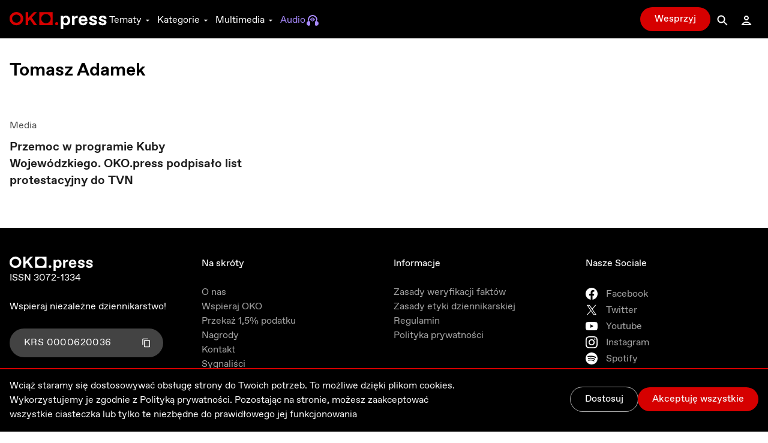

--- FILE ---
content_type: application/javascript; charset=UTF-8
request_url: https://oko.press/_next/static/chunks/3128-f775948080bf939f.js
body_size: 5283
content:
!function(){try{var e="undefined"!=typeof window?window:"undefined"!=typeof global?global:"undefined"!=typeof self?self:{},t=(new Error).stack;t&&(e._sentryDebugIds=e._sentryDebugIds||{},e._sentryDebugIds[t]="29c3c5ab-dba4-44ee-b40c-990cfb732d03",e._sentryDebugIdIdentifier="sentry-dbid-29c3c5ab-dba4-44ee-b40c-990cfb732d03")}catch(e){}}(),(self.webpackChunk_N_E=self.webpackChunk_N_E||[]).push([[3128,2909,4851],{20296:function(e){function t(e,t,n){var r,o,i,s,c;function a(){var l=Date.now()-s;l<t&&l>=0?r=setTimeout(a,t-l):(r=null,n||(c=e.apply(i,o),i=o=null))}null==t&&(t=100);var l=function(){i=this,o=arguments,s=Date.now();var l=n&&!r;return r||(r=setTimeout(a,t)),l&&(c=e.apply(i,o),i=o=null),c};return l.clear=function(){r&&(clearTimeout(r),r=null)},l.flush=function(){r&&(c=e.apply(i,o),i=o=null,clearTimeout(r),r=null)},l}t.debounce=t,e.exports=t},99955:function(e,t,n){"use strict";function r(e,t){if(null==e)return{};var n,r,o=function(e,t){if(null==e)return{};var n,r,o={},i=Object.keys(e);for(r=0;r<i.length;r++)n=i[r],t.indexOf(n)>=0||(o[n]=e[n]);return o}(e,t);if(Object.getOwnPropertySymbols){var i=Object.getOwnPropertySymbols(e);for(r=0;r<i.length;r++)n=i[r],t.indexOf(n)>=0||Object.prototype.propertyIsEnumerable.call(e,n)&&(o[n]=e[n])}return o}function o(e){return o="function"==typeof Symbol&&"symbol"==typeof Symbol.iterator?function(e){return typeof e}:function(e){return e&&"function"==typeof Symbol&&e.constructor===Symbol&&e!==Symbol.prototype?"symbol":typeof e},o(e)}n.d(t,{c:function(){return S}});var i=n(72344),s=n(67294),c=n(71739),a=n.n(c),l=/\s([^'"/\s><]+?)[\s/>]|([^\s=]+)=\s?(".*?"|'.*?')/g;function u(e){var t={type:"tag",name:"",voidElement:!1,attrs:{},children:[]},n=e.match(/<\/?([^\s]+?)[/\s>]/);if(n&&(t.name=n[1],(a()[n[1]]||"/"===e.charAt(e.length-2))&&(t.voidElement=!0),t.name.startsWith("!--"))){var r=e.indexOf("--\x3e");return{type:"comment",comment:-1!==r?e.slice(4,r):""}}for(var o=new RegExp(l),i=null;null!==(i=o.exec(e));)if(i[0].trim())if(i[1]){var s=i[1].trim(),c=[s,""];s.indexOf("=")>-1&&(c=s.split("=")),t.attrs[c[0]]=c[1],o.lastIndex--}else i[2]&&(t.attrs[i[2]]=i[3].trim().substring(1,i[3].length-1));return t}var f=/<[a-zA-Z0-9\-\!\/](?:"[^"]*"|'[^']*'|[^'">])*>/g,p=/^\s*$/,d=Object.create(null);function h(e,t){switch(t.type){case"text":return e+t.content;case"tag":return e+="<"+t.name+(t.attrs?function(e){var t=[];for(var n in e)t.push(n+'="'+e[n]+'"');return t.length?" "+t.join(" "):""}(t.attrs):"")+(t.voidElement?"/>":">"),t.voidElement?e:e+t.children.reduce(h,"")+"</"+t.name+">";case"comment":return e+"\x3c!--"+t.comment+"--\x3e"}}var m={parse:function(e,t){t||(t={}),t.components||(t.components=d);var n,r=[],o=[],i=-1,s=!1;if(0!==e.indexOf("<")){var c=e.indexOf("<");r.push({type:"text",content:-1===c?e:e.substring(0,c)})}return e.replace(f,(function(c,a){if(s){if(c!=="</"+n.name+">")return;s=!1}var l,f="/"!==c.charAt(1),d=c.startsWith("\x3c!--"),h=a+c.length,m=e.charAt(h);if(d){var v=u(c);return i<0?(r.push(v),r):((l=o[i]).children.push(v),r)}if(f&&(i++,"tag"===(n=u(c)).type&&t.components[n.name]&&(n.type="component",s=!0),n.voidElement||s||!m||"<"===m||n.children.push({type:"text",content:e.slice(h,e.indexOf("<",h))}),0===i&&r.push(n),(l=o[i-1])&&l.children.push(n),o[i]=n),(!f||n.voidElement)&&(i>-1&&(n.voidElement||n.name===c.slice(2,-1))&&(i--,n=-1===i?r:o[i]),!s&&"<"!==m&&m)){l=-1===i?r:o[i].children;var y=e.indexOf("<",h),b=e.slice(h,-1===y?void 0:y);p.test(b)&&(b=" "),(y>-1&&i+l.length>=0||" "!==b)&&l.push({type:"text",content:b})}})),r},stringify:function(e){return e.reduce((function(e,t){return e+h("",t)}),"")}},v=m,y=n(65091),b=n(58236),g=["format"],O=["children","count","parent","i18nKey","context","tOptions","values","defaults","components","ns","i18n","t","shouldUnescape"];function x(e,t){var n=Object.keys(e);if(Object.getOwnPropertySymbols){var r=Object.getOwnPropertySymbols(e);t&&(r=r.filter((function(t){return Object.getOwnPropertyDescriptor(e,t).enumerable}))),n.push.apply(n,r)}return n}function w(e){for(var t=1;t<arguments.length;t++){var n=null!=arguments[t]?arguments[t]:{};t%2?x(Object(n),!0).forEach((function(t){(0,i.Z)(e,t,n[t])})):Object.getOwnPropertyDescriptors?Object.defineProperties(e,Object.getOwnPropertyDescriptors(n)):x(Object(n)).forEach((function(t){Object.defineProperty(e,t,Object.getOwnPropertyDescriptor(n,t))}))}return e}function E(e,t){if(!e)return!1;var n=e.props?e.props.children:e.children;return t?n.length>0:!!n}function j(e){return e?e.props?e.props.children:e.children:[]}function k(e){return Array.isArray(e)?e:[e]}function M(e,t){if(!e)return"";var n="",i=k(e),c=t.transSupportBasicHtmlNodes&&t.transKeepBasicHtmlNodesFor?t.transKeepBasicHtmlNodesFor:[];return i.forEach((function(e,i){if("string"===typeof e)n+="".concat(e);else if((0,s.isValidElement)(e)){var a=Object.keys(e.props).length,l=c.indexOf(e.type)>-1,u=e.props.children;if(!u&&l&&0===a)n+="<".concat(e.type,"/>");else if(u||l&&0===a)if(e.props.i18nIsDynamicList)n+="<".concat(i,"></").concat(i,">");else if(l&&1===a&&"string"===typeof u)n+="<".concat(e.type,">").concat(u,"</").concat(e.type,">");else{var f=M(u,t);n+="<".concat(i,">").concat(f,"</").concat(i,">")}else n+="<".concat(i,"></").concat(i,">")}else if(null===e)(0,b.ZK)("Trans: the passed in value is invalid - seems you passed in a null child.");else if("object"===o(e)){var p=e.format,d=r(e,g),h=Object.keys(d);if(1===h.length){var m=p?"".concat(h[0],", ").concat(p):h[0];n+="{{".concat(m,"}}")}else(0,b.ZK)("react-i18next: the passed in object contained more than one variable - the object should look like {{ value, format }} where format is optional.",e)}else(0,b.ZK)("Trans: the passed in value is invalid - seems you passed in a variable like {number} - please pass in variables for interpolation as full objects like {{number}}.",e)})),n}function P(e,t,n,r,i,c){if(""===t)return[];var a=r.transKeepBasicHtmlNodesFor||[],l=t&&new RegExp(a.join("|")).test(t);if(!e&&!l)return[t];var u={};!function e(t){k(t).forEach((function(t){"string"!==typeof t&&(E(t)?e(j(t)):"object"!==o(t)||(0,s.isValidElement)(t)||Object.assign(u,t))}))}(e);var f=v.parse("<0>".concat(t,"</0>")),p=w(w({},u),i);function d(e,t,n){var r=j(e),o=m(r,t.children,n);return function(e){return"[object Array]"===Object.prototype.toString.call(e)&&e.every((function(e){return(0,s.isValidElement)(e)}))}(r)&&0===o.length?r:o}function h(e,t,n,r,o){e.dummy&&(e.children=t),n.push((0,s.cloneElement)(e,w(w({},e.props),{},{key:r}),o?void 0:t))}function m(t,i,u){var f=k(t);return k(i).reduce((function(t,i,v){var y=i.children&&i.children[0]&&i.children[0].content&&n.services.interpolator.interpolate(i.children[0].content,p,n.language);if("tag"===i.type){var b=f[parseInt(i.name,10)];!b&&1===u.length&&u[0][i.name]&&(b=u[0][i.name]),b||(b={});var g=0!==Object.keys(i.attrs).length?function(e,t){var n=w({},t);return n.props=Object.assign(e.props,t.props),n}({props:i.attrs},b):b,O=(0,s.isValidElement)(g),x=O&&E(i,!0)&&!i.voidElement,j=l&&"object"===o(g)&&g.dummy&&!O,k="object"===o(e)&&null!==e&&Object.hasOwnProperty.call(e,i.name);if("string"===typeof g){var M=n.services.interpolator.interpolate(g,p,n.language);t.push(M)}else if(E(g)||x){h(g,d(g,i,u),t,v)}else if(j){var P=m(f,i.children,u);t.push((0,s.cloneElement)(g,w(w({},g.props),{},{key:v}),P))}else if(Number.isNaN(parseFloat(i.name))){if(k)h(g,d(g,i,u),t,v,i.voidElement);else if(r.transSupportBasicHtmlNodes&&a.indexOf(i.name)>-1)if(i.voidElement)t.push((0,s.createElement)(i.name,{key:"".concat(i.name,"-").concat(v)}));else{var S=m(f,i.children,u);t.push((0,s.createElement)(i.name,{key:"".concat(i.name,"-").concat(v)},S))}else if(i.voidElement)t.push("<".concat(i.name," />"));else{var A=m(f,i.children,u);t.push("<".concat(i.name,">").concat(A,"</").concat(i.name,">"))}}else if("object"!==o(g)||O)1===i.children.length&&y?t.push((0,s.cloneElement)(g,w(w({},g.props),{},{key:v}),y)):t.push((0,s.cloneElement)(g,w(w({},g.props),{},{key:v})));else{var C=i.children[0]?y:null;C&&t.push(C)}}else if("text"===i.type){var z=r.transWrapTextNodes,N=c?r.unescape(n.services.interpolator.interpolate(i.content,p,n.language)):n.services.interpolator.interpolate(i.content,p,n.language);z?t.push((0,s.createElement)(z,{key:"".concat(i.name,"-").concat(v)},N)):t.push(N)}return t}),[])}return j(m([{dummy:!0,children:e||[]}],f,k(e||[]))[0])}function S(e){var t=e.children,n=e.count,o=e.parent,i=e.i18nKey,c=e.context,a=e.tOptions,l=void 0===a?{}:a,u=e.values,f=e.defaults,p=e.components,d=e.ns,h=e.i18n,m=e.t,v=e.shouldUnescape,g=r(e,O),x=(0,s.useContext)(y.OO)||{},E=x.i18n,j=x.defaultNS,k=h||E||(0,y.nI)();if(!k)return(0,b.O4)("You will need to pass in an i18next instance by using i18nextReactModule"),t;var S=m||k.t.bind(k)||function(e){return e};c&&(l.context=c);var A=w(w({},(0,y.JP)()),k.options&&k.options.react),C=d||S.ns||j||k.options&&k.options.defaultNS;C="string"===typeof C?[C]:C||["translation"];var z=f||M(t,A)||A.transEmptyNodeValue||i,N=A.hashTransKey,T=i||(N?N(z):z),B=u?l.interpolation:{interpolation:w(w({},l.interpolation),{},{prefix:"#$?",suffix:"?$#"})},D=w(w(w(w({},l),{},{count:n},u),B),{},{defaultValue:z,ns:C}),I=P(p||t,T?S(T,D):z,k,A,D,v),R=void 0!==o?o:A.defaultTransParent;return R?(0,s.createElement)(R,g,I):I}},73460:function(e,t,n){"use strict";n.d(t,{Z:function(){return s}});var r=n(67294),o=n(20296),i=n.n(o);function s(e){let{debounce:t,scroll:n,polyfill:o,offsetSize:s}=void 0===e?{debounce:0,scroll:!1,offsetSize:!1}:e;const a=o||("undefined"===typeof window?class{}:window.ResizeObserver);if(!a)throw new Error("This browser does not support ResizeObserver out of the box. See: https://github.com/react-spring/react-use-measure/#resize-observer-polyfills");const[u,f]=(0,r.useState)({left:0,top:0,width:0,height:0,bottom:0,right:0,x:0,y:0}),p=(0,r.useRef)({element:null,scrollContainers:null,resizeObserver:null,lastBounds:u}),d=t?"number"===typeof t?t:t.scroll:null,h=t?"number"===typeof t?t:t.resize:null,m=(0,r.useRef)(!1);(0,r.useEffect)((()=>(m.current=!0,()=>{m.current=!1})));const[v,y,b]=(0,r.useMemo)((()=>{const e=()=>{if(!p.current.element)return;const{left:e,top:t,width:n,height:r,bottom:o,right:i,x:c,y:a}=p.current.element.getBoundingClientRect(),u={left:e,top:t,width:n,height:r,bottom:o,right:i,x:c,y:a};p.current.element instanceof HTMLElement&&s&&(u.height=p.current.element.offsetHeight,u.width=p.current.element.offsetWidth),Object.freeze(u),m.current&&!l(p.current.lastBounds,u)&&f(p.current.lastBounds=u)};return[e,h?i()(e,h):e,d?i()(e,d):e]}),[f,s,d,h]);function g(){p.current.scrollContainers&&(p.current.scrollContainers.forEach((e=>e.removeEventListener("scroll",b,!0))),p.current.scrollContainers=null),p.current.resizeObserver&&(p.current.resizeObserver.disconnect(),p.current.resizeObserver=null)}function O(){p.current.element&&(p.current.resizeObserver=new a(b),p.current.resizeObserver.observe(p.current.element),n&&p.current.scrollContainers&&p.current.scrollContainers.forEach((e=>e.addEventListener("scroll",b,{capture:!0,passive:!0}))))}var x,w,E;return x=b,w=Boolean(n),(0,r.useEffect)((()=>{if(w){const e=x;return window.addEventListener("scroll",e,{capture:!0,passive:!0}),()=>{window.removeEventListener("scroll",e,!0)}}}),[x,w]),E=y,(0,r.useEffect)((()=>{const e=E;return window.addEventListener("resize",e),()=>{window.removeEventListener("resize",e)}}),[E]),(0,r.useEffect)((()=>{g(),O()}),[n,b,y]),(0,r.useEffect)((()=>g),[]),[e=>{e&&e!==p.current.element&&(g(),p.current.element=e,p.current.scrollContainers=c(e),O())},u,v]}function c(e){const t=[];if(!e||e===document.body)return t;const{overflow:n,overflowX:r,overflowY:o}=window.getComputedStyle(e);return[n,r,o].some((e=>"auto"===e||"scroll"===e))&&t.push(e),[...t,...c(e.parentElement)]}const a=["x","y","top","bottom","left","right","width","height"],l=(e,t)=>a.every((n=>e[n]===t[n]))},79420:function(e,t,n){"use strict";n.d(t,{v:function(){return a}});var r=n(67294);function o(){return o=Object.assign||function(e){for(var t=1;t<arguments.length;t++){var n=arguments[t];for(var r in n)Object.prototype.hasOwnProperty.call(n,r)&&(e[r]=n[r])}return e},o.apply(this,arguments)}var i=function(e){return e*Math.PI/180},s=function(e,t,n,r){var o=i(r);return{x:e+n*Math.cos(o),y:t+n*Math.sin(o)}},c=["offset","startAngle","endAngle"];function a(e){var t=e.startAngle,n=e.endAngle,a=e.numTicks,l=e.diameter,u=e.domain,f=l/2,p=u[0],d=u[1],h=(0,r.useMemo)((function(){return function(e,t,n){for(var r=[],o=(t-e)/(n-1),i=0;i<n;i++)r.push(Math.floor(e+i*o));return r.reverse()}(t,n,a).reverse()}),[t,n,a]),m=(0,r.useCallback)((function(e){var t=e.angle,n=e.offset,r=s(0,0,f-n,t+90);return{x:r.x,y:r.y,dominantBaseline:"middle",textAnchor:"middle"}}),[l,f]),v=(0,r.useCallback)((function(e){var t=e.length,n=e.angle,r=s(0,0,f,n+90),o=s(0,0,f+t,n+90);return{key:"tick-"+n,x1:r.x,x2:o.x,y1:r.y,y2:o.y}}),[h,l,f]),y=function(e){var r=t+(e-p)/(d-p)*(n-t);return Math.round(r)},b=(0,r.useCallback)((function(e){var t=e.offset,n=void 0===t?0:t,r=e.startAngle,i=e.endAngle,a=function(e,t){if(null==e)return{};var n,r,o={},i=Object.keys(e);for(r=0;r<i.length;r++)n=i[r],t.indexOf(n)>=0||(o[n]=e[n]);return o}(e,c),l=s(0,0,f+n,r+90),u=s(0,0,f+n,i+90),p=i-r<180?"0":"1";return o({d:["M",l.x-.001,l.y,"A",f+n,f+n,0,p,1,u.x,u.y].join(" ")},a)}),[l,f]),g=(0,r.useCallback)((function(e){var t=e.value,n=e.baseRadius,r=e.tipRadius,o=y(t),c=0,a=0,l=s(0,0,f,o+90);return{base:{r:n,cx:c,cy:a},tip:{r:r,cx:l.x,cy:l.y},points:[[c+n*Math.cos(i(o)),a+n*Math.sin(i(o))],[l.x+r*Math.cos(i(o)),l.y+r*Math.sin(i(o))],[l.x+r*Math.cos(i(o-180)),l.y+r*Math.sin(i(o-180))],[c+n*Math.cos(i(o-180)),a+n*Math.sin(i(o-180))]].map((function(e){return e[0]+","+e[1]})).join(" ")}}),[y,l,f]),O=(0,r.useCallback)((function(e,t){var n=e-t;return Math.cos(i(n))*l/2}),[l]);return{ticks:h,getTickProps:v,getLabelProps:m,valueToAngle:y,angleToValue:function(e){var r=p+(e-t)/(n-t)*(d-p);return Math.round(r)},getArcProps:b,getNeedleProps:g,getSVGProps:function(){var e=function(e){if(t<e&&n>e)return l/2;var r=O(t+90,e+90),o=O(n+90,e+90);return Math.max(0,r,o)},r=[e(180),e(270),e(0),e(90)],o=r[0],i=r[3],s=i+r[1],c=o+r[2],a=[-i,-o,s,c].join(" ");return{width:s,height:c,viewBox:a}}}}},71739:function(e){e.exports={area:!0,base:!0,br:!0,col:!0,embed:!0,hr:!0,img:!0,input:!0,link:!0,meta:!0,param:!0,source:!0,track:!0,wbr:!0}}}]);

--- FILE ---
content_type: application/javascript; charset=UTF-8
request_url: https://oko.press/_next/static/chunks/pages/jak-sprawdzamy-78cd0b91929621ac.js
body_size: 13984
content:
!function(){try{var n="undefined"!=typeof window?window:"undefined"!=typeof global?global:"undefined"!=typeof self?self:{},t=(new Error).stack;t&&(n._sentryDebugIds=n._sentryDebugIds||{},n._sentryDebugIds[t]="7cab8875-28b3-4642-83b2-4651b314be89",n._sentryDebugIdIdentifier="sentry-dbid-7cab8875-28b3-4642-83b2-4651b314be89")}catch(n){}}(),(self.webpackChunk_N_E=self.webpackChunk_N_E||[]).push([[7561],{26418:function(n,t,e){"use strict";var r,i,a=e(67294);function o(){return o=Object.assign?Object.assign.bind():function(n){for(var t=1;t<arguments.length;t++){var e=arguments[t];for(var r in e)Object.prototype.hasOwnProperty.call(e,r)&&(n[r]=e[r])}return n},o.apply(this,arguments)}t.Z=function(n){return a.createElement("svg",o({viewBox:"0 0 47 33",fill:"none",xmlns:"http://www.w3.org/2000/svg"},n),r||(r=a.createElement("path",{clipRule:"evenodd",d:"M.78 0h32.355v32H.779V0ZM6.11 16c0 5.89 4.776 10.666 10.667 10.666 5.892 0 10.667-4.776 10.667-10.667 0-5.89-4.775-10.666-10.667-10.666-5.89 0-10.667 4.775-10.667 10.666Z"})),i||(i=a.createElement("path",{d:"M43.089 32.002a3.911 3.911 0 1 0 0-7.822 3.911 3.911 0 0 0 0 7.822Z"})))}},77564:function(n,t,e){var r,i;!function(a,o){"use strict";r=[e(7521)],i=function(n){return function(n,t){var e=n.jQuery,r=n.console;function i(n,t){for(var e in t)n[e]=t[e];return n}var a=Array.prototype.slice;function o(n){return Array.isArray(n)?n:"object"==typeof n&&"number"==typeof n.length?a.call(n):[n]}function s(n,t,a){if(!(this instanceof s))return new s(n,t,a);var c=n;"string"==typeof n&&(c=document.querySelectorAll(n)),c?(this.elements=o(c),this.options=i({},this.options),"function"==typeof t?a=t:i(this.options,t),a&&this.on("always",a),this.getImages(),e&&(this.jqDeferred=new e.Deferred),setTimeout(this.check.bind(this))):r.error("Bad element for imagesLoaded "+(c||n))}s.prototype=Object.create(t.prototype),s.prototype.options={},s.prototype.getImages=function(){this.images=[],this.elements.forEach(this.addElementImages,this)},s.prototype.addElementImages=function(n){"IMG"==n.nodeName&&this.addImage(n),!0===this.options.background&&this.addElementBackgroundImages(n);var t=n.nodeType;if(t&&c[t]){for(var e=n.querySelectorAll("img"),r=0;r<e.length;r++){var i=e[r];this.addImage(i)}if("string"==typeof this.options.background){var a=n.querySelectorAll(this.options.background);for(r=0;r<a.length;r++){var o=a[r];this.addElementBackgroundImages(o)}}}};var c={1:!0,9:!0,11:!0};function u(n){this.img=n}function l(n,t){this.url=n,this.element=t,this.img=new Image}return s.prototype.addElementBackgroundImages=function(n){var t=getComputedStyle(n);if(t)for(var e=/url\((['"])?(.*?)\1\)/gi,r=e.exec(t.backgroundImage);null!==r;){var i=r&&r[2];i&&this.addBackground(i,n),r=e.exec(t.backgroundImage)}},s.prototype.addImage=function(n){var t=new u(n);this.images.push(t)},s.prototype.addBackground=function(n,t){var e=new l(n,t);this.images.push(e)},s.prototype.check=function(){var n=this;function t(t,e,r){setTimeout((function(){n.progress(t,e,r)}))}this.progressedCount=0,this.hasAnyBroken=!1,this.images.length?this.images.forEach((function(n){n.once("progress",t),n.check()})):this.complete()},s.prototype.progress=function(n,t,e){this.progressedCount++,this.hasAnyBroken=this.hasAnyBroken||!n.isLoaded,this.emitEvent("progress",[this,n,t]),this.jqDeferred&&this.jqDeferred.notify&&this.jqDeferred.notify(this,n),this.progressedCount==this.images.length&&this.complete(),this.options.debug&&r&&r.log("progress: "+e,n,t)},s.prototype.complete=function(){var n=this.hasAnyBroken?"fail":"done";if(this.isComplete=!0,this.emitEvent(n,[this]),this.emitEvent("always",[this]),this.jqDeferred){var t=this.hasAnyBroken?"reject":"resolve";this.jqDeferred[t](this)}},u.prototype=Object.create(t.prototype),u.prototype.check=function(){this.getIsImageComplete()?this.confirm(0!==this.img.naturalWidth,"naturalWidth"):(this.proxyImage=new Image,this.proxyImage.addEventListener("load",this),this.proxyImage.addEventListener("error",this),this.img.addEventListener("load",this),this.img.addEventListener("error",this),this.proxyImage.src=this.img.src)},u.prototype.getIsImageComplete=function(){return this.img.complete&&this.img.naturalWidth},u.prototype.confirm=function(n,t){this.isLoaded=n,this.emitEvent("progress",[this,this.img,t])},u.prototype.handleEvent=function(n){var t="on"+n.type;this[t]&&this[t](n)},u.prototype.onload=function(){this.confirm(!0,"onload"),this.unbindEvents()},u.prototype.onerror=function(){this.confirm(!1,"onerror"),this.unbindEvents()},u.prototype.unbindEvents=function(){this.proxyImage.removeEventListener("load",this),this.proxyImage.removeEventListener("error",this),this.img.removeEventListener("load",this),this.img.removeEventListener("error",this)},l.prototype=Object.create(u.prototype),l.prototype.check=function(){this.img.addEventListener("load",this),this.img.addEventListener("error",this),this.img.src=this.url,this.getIsImageComplete()&&(this.confirm(0!==this.img.naturalWidth,"naturalWidth"),this.unbindEvents())},l.prototype.unbindEvents=function(){this.img.removeEventListener("load",this),this.img.removeEventListener("error",this)},l.prototype.confirm=function(n,t){this.isLoaded=n,this.emitEvent("progress",[this,this.element,t])},s.makeJQueryPlugin=function(t){(t=t||n.jQuery)&&((e=t).fn.imagesLoaded=function(n,t){return new s(this,n,t).jqDeferred.promise(e(this))})},s.makeJQueryPlugin(),s}(a,n)}.apply(t,r),void 0===i||(n.exports=i)}("undefined"!==typeof window?window:this)},7521:function(n,t,e){var r,i;"undefined"!=typeof window&&window,void 0===(i="function"===typeof(r=function(){"use strict";function n(){}var t=n.prototype;return t.on=function(n,t){if(n&&t){var e=this._events=this._events||{},r=e[n]=e[n]||[];return-1==r.indexOf(t)&&r.push(t),this}},t.once=function(n,t){if(n&&t){this.on(n,t);var e=this._onceEvents=this._onceEvents||{};return(e[n]=e[n]||{})[t]=!0,this}},t.off=function(n,t){var e=this._events&&this._events[n];if(e&&e.length){var r=e.indexOf(t);return-1!=r&&e.splice(r,1),this}},t.emitEvent=function(n,t){var e=this._events&&this._events[n];if(e&&e.length){e=e.slice(0),t=t||[];for(var r=this._onceEvents&&this._onceEvents[n],i=0;i<e.length;i++){var a=e[i];r&&r[a]&&(this.off(n,a),delete r[a]),a.apply(this,t)}return this}},t.allOff=function(){delete this._events,delete this._onceEvents},n})?r.call(t,e,t,n):r)||(n.exports=i)},30256:function(n,t,e){(window.__NEXT_P=window.__NEXT_P||[]).push(["/jak-sprawdzamy",function(){return e(98864)}])},52079:function(n,t,e){"use strict";e.d(t,{$P:function(){return I},C$:function(){return C},Ge:function(){return N},MJ:function(){return O},PQ:function(){return E},Tu:function(){return z},Yo:function(){return j},_X:function(){return k},bo:function(){return Z},mY:function(){return w},ny:function(){return b},ps:function(){return _},zO:function(){return S}});var r=e(7297),i=e(26418),a=e(13043),o=e.n(a);function s(){var n=(0,r.Z)(["\n  py-5\n  border-t\n  border-gray-300\n  dark:border-gray-600\n  dark:text-gray-200\n"]);return s=function(){return n},n}function c(){var n=(0,r.Z)(["\n  flex\n  flex-row\n"]);return c=function(){return n},n}function u(){var n=(0,r.Z)(["\n  w-20\n  h-20\n  relative\n  xl:mt-0.5\n  shrink-0\n  rounded-full\n  border-gray-300\n  dark:border-gray-600\n  grayscale\n"]);return u=function(){return n},n}function l(){var n=(0,r.Z)(["\n  w-20\n  h-20\n  top-0\n  absolute\n  animate-pulse\n  bg-gray-400\n  dark:bg-gray-600\n  border\n  rounded-full\n"]);return l=function(){return n},n}function d(){var n=(0,r.Z)(["\n  w-24\n  h-24\n  flex\n  shrink-0\n  items-center\n  justify-center\n  border\n  border-gray-300\n  dark:border-gray-600\n  rounded-full\n"]);return d=function(){return n},n}function f(){var n=(0,r.Z)(["\n  w-[52px]\n  h-[52px]\n  ml-2\n  fill-gray-400\n  dark:fill-gray-300\n"]);return f=function(){return n},n}function h(){var n=(0,r.Z)(["\n  ml-4\n  xl:ml-8\n  flex\n  flex-col\n  justify-center\n"]);return h=function(){return n},n}function p(){var n=(0,r.Z)(["\n  text-base\n  font-medium\n  print:dark:text-black\n"]);return p=function(){return n},n}function m(){var n=(0,r.Z)(["\n  block\n  xl:hidden\n  mt-2\n  text-xs\n  print:dark:text-black\n"]);return m=function(){return n},n}function x(){var n=(0,r.Z)(["\n  hidden\n  xl:block\n  mt-2\n  text-xs\n  print:dark:text-black\n"]);return x=function(){return n},n}function y(){var n=(0,r.Z)(["\n  mt-1\n  xl:mt-3\n  hidden\n"]);return y=function(){return n},n}function g(){var n=(0,r.Z)(["\n  flex\n  items-center\n  gap-1\n  text-xs\n  font-semibold\n  capitalize\n"]);return g=function(){return n},n}function v(){var n=(0,r.Z)(["\n  underline\n  normal-case\n  font-normal\n"]);return v=function(){return n},n}var w=o().div(s()),k=o().div(c()),j=o().a(u()),b=o().div(l()),z=o().a(d()),_=o()(i.Z)(f()),E=o().div(h()),C=o().a(p()),O=o().p(m()),Z=o().p(x()),I=o().div(y()),N=o().p(g()),S=o().span(v())},15824:function(n,t,e){"use strict";e.d(t,{q:function(){return u}});var r=e(26042),i=e(99534),a=e(85893),o=e(86010),s=(e(67294),e(53630)),c=e(60873),u=function(n){var t=n.size,e=void 0===t?"m":t,u=n.imageSizes,f=n.className,h=(0,i.Z)(n,["size","imageSizes","className"]);return(0,a.jsx)("div",{className:(0,o.default)("relative rounded-full overflow-hidden object-cover grayscale",l(e),f),children:(0,a.jsx)(s.E,(0,r.Z)({layout:"fill",objectFit:"cover",size:c.$u.Square,imageSizes:u,sizes:d[e]},h))})},l=function(n){switch(n){case"xs":return"w-8 h-8";case"s":return"w-10 h-10";case"m":return"w-12 h-12";case"l":return"w-16 h-16";case"xl":return"w-20 h-20";case"2xl":return"w-24 h-24";case"3xl":return"w-32 h-32";case"4xl":return"w-36 h-36";case"5xl":return"w-44 h-44";case"6xl":return"w-48 h-48";default:return null}},d={xs:"32px",s:"40px",m:"48px",l:"64px",xl:"80px","2xl":"96px","3xl":"128px","4xl":"144px","5xl":"176px","6xl":"240px"}},95793:function(n,t,e){"use strict";e.d(t,{q:function(){return C}});var r=e(47568),i=e(26042),a=e(69396),o=e(99534),s=e(828),c=e(70655),u=e(85893),l=e(67294),d=e(7297),f=e(5434),h=e(13043),p=e.n(h);function m(){var n=(0,d.Z)(["\n  w-fit\n  relative\n  overflow-hidden\n  text-left\n  ","\n  ","\n"]);return m=function(){return n},n}function x(){var n=(0,d.Z)(["\n  copy_round_button\n  absolute\n  top-0\n  border\n  border-black\n  dark:border-gray-50\n  rounded-full\n  right-0\n  ","\n  ","\n"]);return x=function(){return n},n}function y(){var n=(0,d.Z)(["\n  absolute\n  top-1/2\n  transform\n  transition-transform\n  duration-150\n  ease-out\n  ","\n  ","\n  ","\n"]);return y=function(){return n},n}function g(){var n=(0,d.Z)(["\n  ml-3\n  absolute\n  top-1/2\n  transform\n  transition-transform\n  duration-150\n  ease-out\n  ","\n  ","\n  ","\n"]);return g=function(){return n},n}function v(){var n=(0,d.Z)(["\n  break-all\n"]);return v=function(){return n},n}var w=p().button(m(),(function(n){return"sm"===n.$size?"text-base pr-7":""}),(function(n){return"md"===n.$size?"text-lg xl:text-xl pr-9 xl:pr-11":""})),k=p().div(x(),(function(n){return"sm"===n.$size?"w-5 h-5":""}),(function(n){return"md"===n.$size?"w-7 h-7":""})),j=p()(f.Fqs)(y(),(function(n){return n.$isCopied?"scale-50 -translate-y-12 hidden":"scale-100 -translate-y-1/2"}),(function(n){return"sm"===n.$size?"w-3 h-3 right-[0.2rem]":""}),(function(n){return"md"===n.$size?" w-3.5 h-3.5 right-1.5":""})),b=p()(f.HhX)(g(),(function(n){return n.$isCopied?"scale-100 -translate-y-1/2":"scale-50 translate-y-12 hidden"}),(function(n){return"sm"===n.$size?"w-3 h-3 right-[0.2rem]":""}),(function(n){return"md"===n.$size?" w-5 h-5 right-1":""})),z=p().p(v()),_=e(13988),E=e(30388),C=function(n){var t=n.data,e=n.display,d=n.showDisplayOnTooltipOnly,f=void 0!==d&&d,h=n.onClick,p=n.onCopy,m=n.borderStyles,x=n.size,y=void 0===x?"md":x,g=(0,o.Z)(n,["data","display","showDisplayOnTooltipOnly","onClick","onCopy","borderStyles","size"]),v=(0,s.Z)(l.useState(!1),2),C=v[0],O=v[1],Z=(0,s.Z)((0,E.m9)(t),1)[0],I=l.useCallback(function(){var n=(0,r.Z)((function(n){return(0,c.__generator)(this,(function(t){switch(t.label){case 0:return null===h||void 0===h||h(n),[4,Z()];case 1:return t.sent(),null===p||void 0===p||p(),O(!0),setTimeout((function(){O(!1)}),2e3),[2]}}))}));return function(t){return n.apply(this,arguments)}}(),[h,p,Z]);return(0,u.jsx)(_.u,{side:"top",text:C?"".concat(e||"Numer"," zosta\u0142 skopiowany do schowka"):"Kliknij aby skopiowa\u0107 ".concat(e||"numer"),children:(0,u.jsxs)(w,(0,a.Z)((0,i.Z)({type:"button",onClick:I,$size:y},g),{children:[(0,u.jsx)("span",{className:"sr-only select-none",children:C?"".concat(e||"Numer"," zosta\u0142 skopiowany do schowka"):"Kliknij aby skopiowa\u0107 ".concat(e||"numer")}),(0,u.jsxs)(z,{children:[e&&!f?"".concat(e,": "):"",(0,u.jsx)("span",{children:t})]}),(0,u.jsxs)(k,{className:m,$size:y,children:[(0,u.jsx)(j,{$isCopied:C,$size:y}),(0,u.jsx)(b,{$isCopied:C,$size:y})]})]}))})}},13988:function(n,t,e){"use strict";e.d(t,{u:function(){return m}});var r=e(828),i=e(85893),a=e(53071),o=e(67294),s=e(7297),c=e(13043),u=e.n(c);function l(){var n=(0,s.Z)(["\n  inline-block\n  w-fit\n  relative\n"]);return l=function(){return n},n}function d(){var n=(0,s.Z)(["\n  px-2.5\n  py-1.5\n  bg-gray-700\n  dark:bg-gray-50\n  text-white\n  dark:text-gray-900\n  text-sm\n  rounded-md\n  border-0\n  shadow-xl\n  max-w-xs\n  ring-1\n  ring-black/10\n  dark:shadow-transparent\n  z-50\n"]);return d=function(){return n},n}function f(){var n=(0,s.Z)(["\n  fill-gray-700\n  dark:fill-gray-50\n"]);return f=function(){return n},n}u().div(l());var h=u()(a._v)(d()),p=u()(a.Ce)(f()),m=o.forwardRef((function(n,t){var e=n.text,s=n.side,c=n.children,u=n.open,l=n.align,d=n.sideOffset,f=n.alignOffset,m=n.closeDuration,x=void 0===m?1500:m,y=(0,r.Z)(o.useState(u),2),g=y[0],v=y[1],w=o.useCallback((function(){v(!0),setTimeout((function(){return v(void 0)}),x)}),[x]),k=o.useCallback((function(){return v(void 0)}),[]);return(0,i.jsx)(a.pn,{children:(0,i.jsxs)(a.u,{delayDuration:100,open:g,children:[(0,i.jsx)(a.aJ,{asChild:!0,ref:t,onClick:w,children:c}),(0,i.jsxs)(h,{side:s,sideOffset:d,align:l,alignOffset:f,onPointerDownOutside:k,children:[(0,i.jsx)(p,{}),e]})]})})}));m.defaultProps={sideOffset:8}},3592:function(n,t,e){"use strict";e.d(t,{Az:function(){return z},C$:function(){return k},RW:function(){return j},SD:function(){return x},Tu:function(){return v},dK:function(){return y},nV:function(){return b},ny:function(){return g},ps:function(){return w}});var r=e(7297),i=e(26418),a=e(13043),o=e.n(a);function s(){var n=(0,r.Z)(["\n  md:max-w-xs\n  px-4\n  py-2\n  lg:py-4\n  flex\n  flex-col\n  items-start\n  md:rounded-lg\n  hover:bg-gray-50\n  dark:hover:bg-gray-800\n"]);return s=function(){return n},n}function c(){var n=(0,r.Z)(["\n  ml-1\n  relative\n  grayscale\n"]);return c=function(){return n},n}function u(){var n=(0,r.Z)(["\n  w-24\n  h-24\n  top-0\n  absolute\n  animate-pulse\n  bg-gray-400\n  dark:bg-gray-600\n  rounded-full\n"]);return u=function(){return n},n}function l(){var n=(0,r.Z)(["\n  w-24\n  h-24\n  flex\n  items-center\n  justify-center\n  border\n  border-gray-300\n  dark:border-gray-600\n  rounded-full\n"]);return l=function(){return n},n}function d(){var n=(0,r.Z)(["\n  w-[52px]\n  h-[52px]\n  ml-2\n  fill-gray-400\n  dark:fill-gray-300\n"]);return d=function(){return n},n}function f(){var n=(0,r.Z)(["\n  mt-6\n  flex-wrap\n  dark:text-gray-50\n  text-xl\n  font-semibold\n"]);return f=function(){return n},n}function h(){var n=(0,r.Z)(["\n  my-4\n  text-sm\n  text-gray-500\n  dark:text-gray-400\n  line-clamp-4\n"]);return h=function(){return n},n}function p(){var n=(0,r.Z)(["\n  text-sm\n  text-gray-500\n  dark:text-gray-400\n  line-clamp-4\n"]);return p=function(){return n},n}function m(){var n=(0,r.Z)(["\n  my-1\n  text-gray-900\n  dark:text-gray-100\n"]);return m=function(){return n},n}var x=o().a(s()),y=o().div(c()),g=o().div(u()),v=o().div(l()),w=o()(i.Z)(d()),k=o().div(f()),j=o().div(h()),b=o().div(p()),z=o().div(m())},79228:function(n,t,e){"use strict";e.d(t,{l:function(){return c}});var r=e(26042),i=e(69396),a=e(99534),o=e(85893),s=(e(67294),e(79612)),c=(e(13492),function(n){var t=n.children,e=n.options,c=(n.className,(0,a.Z)(n,["children","options","className"])),u=(0,r.Z)({cellAlign:"center",contain:!0,prevNextButtons:!1,pageDots:!0,draggable:!0,freeScroll:!1,selectedAttraction:.025,friction:.3},e);return(0,o.jsx)(s.Z,(0,i.Z)((0,r.Z)({className:"carousel",options:u},c),{children:t}))})},70586:function(n,t,e){"use strict";e.d(t,{u:function(){return D}});var r=e(26042),i=e(69396),a=e(828),o=e(85893),s=e(67294),c=e(5434),u=e(15824),l=e(15371),d=e(62798),f=e(3592),h=e(52079),p=e(7297),m=e(13043),x=e.n(m);function y(){var n=(0,p.Z)(["\n    relative\n    group\n    py-4\n    flex\n    flex-col\n    flex-shrink-1\n    justify-center\n    hover:cursor-pointer\n    gap-6\n    items-center\n    w-[250px]\n    z-40\n    ","\n"]);return y=function(){return n},n}function g(){var n=(0,p.Z)(["\n  border\n  border-white\n  transition-all\n  duration-300\n  rounded-full\n  ","\n"]);return g=function(){return n},n}function v(){var n=(0,p.Z)(["\n  flex\n  flex-col\n  transition-all\n  duration-300\n  group-hover:scale-105\n  -mx-6\n"]);return v=function(){return n},n}function w(){var n=(0,p.Z)(["\n  text-white\n  text-2xl\n  text-center\n  font-bold\n  font-serif\n"]);return w=function(){return n},n}function k(){var n=(0,p.Z)(["\n  text-gray-200\n  text-lg\n  max-w-xs\n  text-center\n"]);return k=function(){return n},n}var j=x().div(y(),(function(n){return n.$isSelected?"md:mx-20":"opacity-20"})),b=x().div(g(),(function(n){return n.$isSelected?"group-hover:cursor-pointer group-hover:scale-105":""})),z=x().div(v()),_=x().span(w()),E=x().span(k()),C=function(n){var t=n.src,e=n.firstName,r=n.name,i=n.slug,c=n.short_bio,p=n.sizes,m=n.isSelected,x=(0,a.Z)(s.useState(!1),2),y=x[0],g=x[1],v=e?"".concat(e," ").concat(r):r;return(0,o.jsx)(l.x,{href:d.Z6.DYNAMICS.COLLECTION_ITEM,as:"/".concat(i),passHref:!0,legacyBehavior:!0,children:(0,o.jsxs)(j,{$isSelected:m,children:[(0,o.jsx)(b,{$isSelected:m,children:t?(0,o.jsxs)(o.Fragment,{children:[(0,o.jsx)(u.q,{onLoad:function(){return g(!0)},src:t,size:"6xl",imageSizes:p||{},alt:"Na zdj\u0119ciu ".concat(v)}),!y&&(0,o.jsx)(f.ny,{})]}):(0,o.jsx)(l.x,{passHref:!0,href:i,children:(0,o.jsx)(h.Tu,{children:(0,o.jsx)(h.ps,{})})})}),m&&(0,o.jsxs)(z,{children:[(0,o.jsx)(_,{children:v}),(0,o.jsx)(E,{children:c})]})]})})},O=e(79228);function Z(){var n=(0,p.Z)(["\n  relative\n  block\n  transition\n  duration-100\n  h-96\n  mx-auto\n  max-w-[2000px]\n  overflow-hidden\n  ","\n"]);return Z=function(){return n},n}function I(){var n=(0,p.Z)(["\n  absolute\n  pointer-events-none\n  top-[15%]\n  left-1/2\n  -translate-x-1/2\n  flex\n  gap-64\n  justify-between\n  z-10 \n"]);return I=function(){return n},n}function N(){var n=(0,p.Z)(["\n  text-gray-200\n  pointer-events-auto\n  text-7xl\n  z-10\n  hover:text-white\n  hover:scale-110\n"]);return N=function(){return n},n}function S(){var n=(0,p.Z)(["\n  hidden\n  pointer-events-none\n  md:block\n  absolute\n  inset-0\n  bg-black\n  dark:bg-gray-900\n  carousel-gradient\n  dark:carousel-gradient-dark-mode\n"]);return S=function(){return n},n}var T=x().div(Z(),(function(n){return n.$isFading?"opacity-50":"opacity-100"})),A=x().div(I()),H=x().button(N()),W=x().div(S()),R={initialIndex:4,cellAlign:"center",contain:!0,pageDots:!1,wrapAround:!0,groupCells:1,selectedAttraction:1,friction:1,draggable:!1},D=function(n){var t=n.staffData,e=n.initialIndex,u=s.useRef(null),l=(0,a.Z)(s.useState(!1),2),d=l[0],f=l[1],h=(0,a.Z)(s.useState(e||R.initialIndex),2),p=h[0],m=h[1];s.useEffect((function(){var n=function(){u.current&&u.current.resize()};return window.addEventListener("resize",n),function(){window.removeEventListener("resize",n)}}),[]);return(0,o.jsxs)(T,{$isFading:d,children:[(0,o.jsxs)(A,{children:[(0,o.jsx)(H,{onClick:function(){f(!0),setTimeout((function(){u.current&&(u.current.previous(),m(u.current.selectedIndex)),f(!1)}),100)},children:(0,o.jsx)(c.RL9,{})}),(0,o.jsx)(H,{onClick:function(){f(!0),setTimeout((function(){u.current&&(u.current.next(),m(u.current.selectedIndex)),f(!1)}),100)},children:(0,o.jsx)(c.Bqb,{})})]}),(0,o.jsx)(O.l,{options:(0,i.Z)((0,r.Z)({},R),{initialIndex:e||R.initialIndex}),flickityRef:function(n){return u.current=n||null},children:null===t||void 0===t?void 0:t.map((function(n,t){return(0,s.createElement)(C,(0,i.Z)((0,r.Z)({},n),{key:n.slug,isSelected:p===t}))}))}),(0,o.jsx)(W,{})]})}},26588:function(n,t,e){"use strict";e.d(t,{E:function(){return o}});var r=e(67848),i=e(29304),a=["fact-checks-stats"],o=function(){return(0,r.a)(a,(function(n){var t=n.signal;return i.Z.FactChecksStats.getAll({signal:t})}),{refetchInterval:1e4})}},98864:function(n,t,e){"use strict";e.r(t),e.d(t,{default:function(){return ne}});var r=e(7297),i=e(85893),a=e(67294),o=e(30151),s=e(31919),c=e(49698),u=e(79388),l=e(33443),d=e(71945),f=e(13043),h=e.n(f),p=e(11163),m=e(828),x=e(2031),y=e(22004),g=e(52460),v=e(42708),w=e(99955);function k(){var n=(0,r.Z)(["\n  ","\n  ","}\n"]);return k=function(){return n},n}function j(){var n=(0,r.Z)(["\n  transition-all\n  duration-500\n  ","}\n"]);return j=function(){return n},n}function b(){var n=(0,r.Z)(["\n  flex\n  flex-col\n  gap-4\n  mb-8\n"]);return b=function(){return n},n}function z(){var n=(0,r.Z)(["\n  text-white\n  text-3xl\n  font-serif\n  tracking-wider\n"]);return z=function(){return n},n}function _(){var n=(0,r.Z)(["\n  text-gray-200\n  text-lg\n  leading-8\n  max-w-5xl\n"]);return _=function(){return n},n}function E(){var n=(0,r.Z)(["\n  text-white\n  font-bold\n"]);return E=function(){return n},n}var C=h().section(k(),(function(n){return n.$withMaxView?"max-w-7xl px-4 mx-auto":""}),(function(n){return n.$enablePaddingTop?"pt-20":""})),O=h().div(j(),(function(n){return n.$isInView?"opacity-100 translate-y-0":"opacity-0 translate-y-20"})),Z=h().div(b()),I=h().h2(z()),N=h().h2(_()),S=h().span(E()),T=function(n){var t=n.children,e=n.title,r=n.description,a=n.enablePaddingTop,o=n.id,s=n.className,c=n.withMaxView,u=(0,v.YD)({threshold:0,triggerOnce:!0,delay:300}),l=u.ref,d=u.entry;return(0,i.jsx)(C,{id:o,ref:l,$withMaxView:c,$enablePaddingTop:a,className:s,children:(0,i.jsxs)(O,{$isInView:null===d||void 0===d?void 0:d.isIntersecting,children:[(e||r)&&(0,i.jsxs)(Z,{children:[e&&(0,i.jsx)(I,{children:(0,i.jsx)(w.c,{i18nKey:e,components:[(0,i.jsx)(S,{})]})}),r&&(0,i.jsx)(N,{children:(0,i.jsx)(w.c,{i18nKey:r,components:[(0,i.jsx)(S,{})]})})]}),t]})})},A=e(53504);function H(){var n=(0,r.Z)(["\n  sm:max-w-xl\n  md:max-w-3xl\n  mx-auto\n  flex\n  flex-col\n  gap-8\n  md:gap-14\n"]);return H=function(){return n},n}function W(){var n=(0,r.Z)(["\n  flex\n  flex-col\n  justify-end\n  gap-6\n"]);return W=function(){return n},n}function R(){var n=(0,r.Z)(["\n  md:text-lg\n  text-gray-100\n  text-center\n"]);return R=function(){return n},n}function D(){var n=(0,r.Z)(["\n  rounded-lg\n  overflow-hidden\n  aspect-video\n"]);return D=function(){return n},n}var P=h().div(H()),$=h().div(W()),K=h().p(R()),L=h().div(D());function M(){var n=(0,r.Z)(["\n  text-4xl\n  xxs:text-5xl\n  md:text-7xl\n  font-bold\n  text-white\n  text-center\n  dark:text-gray-50\n"]);return M=function(){return n},n}function F(){var n=(0,r.Z)(["\n  font-bold\n  text-3xl\n  md:text-5xl\n  max-w-4xl\n  mx-auto\n  text-center\n  dark:text-gray-50\n  ","\n"]);return F=function(){return n},n}var Y=h().h1(M()),B=h().h2(F(),(function(n){return"white"===n.$color?"text-white":""})),U=function(){var n=(0,x.$)().t,t=(0,m.Z)(a.useState(!1),2),e=t[0],r=t[1];return(0,i.jsx)(T,{id:A.k.HERO_SECTION,className:"bg-black dark:bg-gray-900 py-10 md:py-20 px-4 md:px-0",children:(0,i.jsxs)(P,{children:[(0,i.jsxs)($,{children:[(0,i.jsx)(Y,{children:n("HOW_WE_CHECK.HERO_SECTION.FACTCHECKING")}),(0,i.jsx)(K,{children:n("HOW_WE_CHECK.HERO_SECTION.RZETELNIE_OBIEKTYWNIE_I_PRZEJRZYSCIE")})]}),(0,i.jsxs)("div",{className:"relative px-4 md:px-0",children:[!e&&(0,i.jsx)("button",{type:"button",onClick:function(){return r(!e)},className:"absolute cursor-pointer inset-0 group z-20",children:(0,i.jsxs)("div",{className:"absolute left-1/2 -translate-x-1/2 top-1/2 -translate-y-1/2 rounded-full",children:[(0,i.jsx)(g.OuPlay,{className:"fill-red-700 dark:fill-red-400 w-32 h-32"}),(0,i.jsx)("div",{className:"bg-white rounded-full scale-[0.66] shadow-xl absolute inset-0 -z-10"}),(0,i.jsx)("div",{className:"bg-red-700 dark:bg-red-400 hover:group:bg-red-600 rounded-full scale-[0.8] opacity-60 blur-md absolute inset-0 -z-20"})]})}),(0,i.jsx)(L,{children:(0,i.jsx)(y.Z,{url:"https://cdn.oko.press/2025/02/20250204-fc-milada-www.mp4",className:"aspect-video",width:"100%",height:"100%",playing:e,controls:e})})]})]})})},G=["JESTESMY_BEZSTRONNI","NASZYM_CELEM_JEST","W_NASZYCH_FACTCHECKINGACH","NIE_UKRYWAMY_DOWODOW","W_TRANSPARENTNY_SPOSOB","DOTYCZY_TO_ROWNIEZ","NIE_KORYGUJEMY","JESLI_UWAZACIE","NA_ADRES","MAMY_SUROWE_WYMAGANIA"];function V(){var n=(0,r.Z)(["\n  transition-all\n  duration-500\n  flex\n  items-center\n  mt-10\n  first:mt-8\n  lg:mt-16\n  lg:first:mt-12\n  gap-3\n  md:gap-12\n  border-b\n  border-black/50\n  dark:border-white/50\n  pb-4\n  h-full\n  ","\n"]);return V=function(){return n},n}function J(){var n=(0,r.Z)(["\n  text-7xl\n  font-bold\n  tabular-nums\n  text-right\n  ","\n"]);return J=function(){return n},n}function q(){var n=(0,r.Z)(["\n  md:text-lg\n  max-w-5xl\n  dark:border-white/50\n  pl-4\n  md:pl-6\n  dark:text-gray-50\n"]);return q=function(){return n},n}function Q(){var n=(0,r.Z)(["\n  flex\n  flex-col\n  justify-center\n  items-center\n  h-full\n  min-h-[72px]\n  border-l\n  border-black/50\n  dark:border-white/50\n"]);return Q=function(){return n},n}var X=h().li(V(),(function(n){return n.$isInView?"opacity-100 translate-y-0":"opacity-0 translate-y-20"})),nn=h().span(J(),(function(n){return n.$isStroke?"text-stroke-2 dark:text-stroke-dark-mode-2":"text-black dark:text-white"})),tn=h().p(q()),en=h().div(Q()),rn=function(n){var t=n.info,e=n.index,r=(0,x.$)().t,a=(0,v.YD)({threshold:0,triggerOnce:!0,delay:100}),o=a.ref,s=a.entry;return(0,i.jsxs)(X,{ref:o,$isInView:null===s||void 0===s?void 0:s.isIntersecting,children:[(0,i.jsx)(nn,{$isStroke:e%2!==0,children:e<9?"0".concat(e+1):"".concat(e+1)}),(0,i.jsx)(en,{children:(0,i.jsx)(tn,{children:r("HOW_WE_CHECK.FACT_CHECKING_PRINCIPLES_SECTION.LIST_DATA.".concat(t))})})]},t)},an=function(){var n=(0,x.$)().t;return(0,i.jsxs)(T,{id:A.k.FACT_CHECKING_PRINCIPLES_SECTION,withMaxView:!0,className:"my-10 md:my-14 lg:my-20",children:[(0,i.jsx)(B,{children:n("HOW_WE_CHECK.FACT_CHECKING_PRINCIPLES_SECTION.ZASADY_FACTCHECKINGU")}),(0,i.jsx)("ul",{children:G.map((function(n,t){return(0,i.jsx)(rn,{info:n,index:t},n)}))})]})},on=e(70586);function sn(){var n=(0,r.Z)(["\n  max-w-7xl\n  mx-auto\n"]);return sn=function(){return n},n}function cn(){var n=(0,r.Z)(["\n  mt-20\n"]);return cn=function(){return n},n}function un(){var n=(0,r.Z)(["\n  text-white\n  md:text-4xl\n  text-xl\n  font-bold\n  md:text-center\n"]);return un=function(){return n},n}function ln(){var n=(0,r.Z)(["\n  flex\n  flex-col\n  gap-2\n  mt-10\n  md:mt-20\n  w-full\n  md:px-4\n"]);return ln=function(){return n},n}function dn(){var n=(0,r.Z)(["\n  grid\n  grid-cols-1\n  pl-8\n  md:grid-cols-2\n  max-w-5xl\n  gap-6\n  md:gap-14\n  mx-auto\n  mt-4\n  md:mt-10\n  list-disc\n"]);return dn=function(){return n},n}function fn(){var n=(0,r.Z)(["\n  transition-all\n  duration-500\n  text-gray-200\n  md:text-xl\n  ","\n"]);return fn=function(){return n},n}var hn=h().div(sn()),pn=h().div(cn()),mn=h().p(un()),xn=h().div(ln()),yn=h().ul(dn()),gn=h().li(fn(),(function(n){return n.$inView?"opacity-100 translate-y-0":"opacity-0 translate-y-20"})),vn=["Fact-checkerzy OKO.press s\u0105 zobowi\u0105zani do cytowania s\u0142\xf3w rozm\xf3wc\xf3w i wypowiedzi os\xf3b publicznych zgodnie z ich brzmieniem i sensem, zakazane jest umieszczanie wypowiedzi w fa\u0142szywym kontek\u015bcie czy tendencyjne ich skracanie.","Podczas przygotowywania i publikowania materia\u0142\xf3w dziennikarskich bior\u0105 pod uwag\u0119 jedynie ich jako\u015b\u0107, zgodno\u015b\u0107 z faktami oraz rzetelno\u015b\u0107 analizy. Niedopuszczalne jest kierowanie si\u0119 przy ocenie przydatno\u015bci materia\u0142\xf3w do publikacji sympatiami politycznymi.","Nie mog\u0105 przyjmowa\u0107 \u017cadnych korzy\u015bci materialnych od lobbyst\xf3w, partii politycznych lub podmiot\xf3w gospodarczych.","Nie mog\u0105 by\u0107 cz\u0142onkami partii politycznych, uczestniczy\u0107 w dzia\u0142alno\u015bci politycznej ani w dzia\u0142aniach aktywistycznych, kt\xf3re dotycz\u0105 tematyki poruszanej w naszych fact-checkingach."],wn=[{id:"1",src:"https://oko.press/images/2022/07/Michal-Rolecki-FB.jpg",firstName:"Micha\u0142",name:"Rolecki",short_bio:"dziennikarz",slug:"autor/michal-rolecki",dateOfBirth:""},{id:"2",src:"https://oko.press/images/2022/11/JakubSzymczak-la2x0adc.jpeg",firstName:"Jakub",name:"Szymczak",short_bio:"pisze o polityce",slug:"autor/jakub_szymczak",dateOfBirth:"1992"},{id:"3",src:"https://oko.press/images/2022/11/Mi-adaJe-drysik-9j2l0add.jpeg",firstName:"Mi\u0142ada",name:"J\u0119drysik",short_bio:"redaktorka, dziennikarka, pisze o pandemii COVID-19",slug:"autor/milada-jedrysik",dateOfBirth:"1968"},{id:"4",src:"https://oko.press/images/2022/07/02_Paulina_sesja_S1.jpg",firstName:"Paulina",name:"Pacu\u0142a",short_bio:"dziennikarka",slug:"autor/paulina-pacula",dateOfBirth:"1983"},{id:"5",src:"https://oko.press/images/2024/03/DSC00898-scaled.jpg",firstName:"Natalia",name:"Sawka",short_bio:"dziennikarka, pisze o polityce",slug:"autor/natalia-sawka",dateOfBirth:"1990"}],kn=function(){var n=(0,x.$)().t;return(0,i.jsx)(T,{id:A.k.OUR_FACT_CHECKING_TEAM_SECTION,className:"bg-black dark:bg-gray-900 py-10 md:py-24 px-4 md:px-0",children:(0,i.jsxs)(hn,{children:[(0,i.jsx)(B,{$color:"white",children:n("HOW_WE_CHECK.OUR_FACTCHECKING_TEAM_SECTION.NASZ_ZESPOL")}),(0,i.jsx)(pn,{children:(0,i.jsx)(on.u,{staffData:wn,initialIndex:2})}),(0,i.jsxs)(xn,{children:[(0,i.jsx)(mn,{children:n("HOW_WE_CHECK.OUR_FACTCHECKING_TEAM_SECTION.CZEGO_WYMAGAMY")}),(0,i.jsx)(yn,{children:vn.map((function(n){return(0,i.jsx)(v.df,{threshold:.3,triggerOnce:!0,children:function(t){var e=t.ref,r=t.entry;return(0,i.jsx)(gn,{ref:e,$inView:null===r||void 0===r?void 0:r.isIntersecting,children:n})}},n)}))})]})]})})};function jn(){var n=(0,r.Z)(["\n  border\n  rounded-lg\n  flex\n  flex-col\n  gap-4\n  justify-start\n  items-center\n  py-10\n  md:py-16\n  border-black/50\n  dark:border-white/50\n"]);return jn=function(){return n},n}function bn(){var n=(0,r.Z)(["\n  text-5xl\n  lg:text-6xl\n  font-bold\n  dark:text-white\n"]);return bn=function(){return n},n}function zn(){var n=(0,r.Z)(["\n  max-w-[8rem]\n  md:max-w-[10rem]\n  lg:max-w-[12rem]\n  lg:text-lg\n  text-center\n  text-black/80\n  dark:text-white/80\n"]);return zn=function(){return n},n}var _n=h().div(jn()),En=h().span(bn()),Cn=h().span(zn()),On=function(n){var t=n.count,e=n.title,r=(0,m.Z)(a.useState(t),2),o=r[0],s=r[1],c=(0,m.Z)(a.useState(!1),2),u=c[0],l=c[1],d=a.useRef(),f=(0,v.YD)({threshold:0,triggerOnce:!0}),h=f.ref,p=f.entry;return a.useEffect((function(){if(d.current){var n=function(n,t){var e=n,r=(t-n)/100;d.current&&(d.current.textContent=Math.floor(e).toString());var i=setInterval((function(){d.current&&(e+=r,d.current.textContent=Math.floor(e).toString(),e>=t&&(d.current.textContent=t.toString(),clearInterval(i),l(!0),s(t)))}),10)};u||!(null===p||void 0===p?void 0:p.isIntersecting)?u&&o!==t&&n(o,t):n(0,t)}}),[t,u,null===p||void 0===p?void 0:p.isIntersecting,o]),(0,i.jsxs)(_n,{ref:h,children:[(0,i.jsx)(En,{ref:d,children:t}),(0,i.jsx)(Cn,{children:e})]},e)};function Zn(){var n=(0,r.Z)(["\n  max-w-5xl\n  mx-auto\n  grid\n  grid-cols-2\n  md:grid-cols-4\n  gap-4\n  mt-10\n  md:mt-20\n"]);return Zn=function(){return n},n}var In=h().div(Zn()),Nn=e(26588),Sn=function(){var n=(0,Nn.E)(),t=n.data,e=n.isLoading,r=(0,x.$)().t;if(!t||e)return null;var a=[{title:"TYLE_FC_JUZ_PRZEPROWADZILISMY",count:t.totalCount},{title:"TYLE_ROZWIAZALISCIE",count:t.solvedByUsersCount},{title:"TYLE_OKAZALO_SIE",count:t.truthful},{title:"TYLE_RAZY_KTOS_MIJAL",count:t.false}];return(0,i.jsxs)(T,{id:A.k.FACT_CHECKS_IN_NUMBER_SECTION,withMaxView:!0,className:"my-10 md:my-14 lg:my-20",children:[(0,i.jsx)(B,{children:r("HOW_WE_CHECK.FACTCHECKS_IN_NUMBER_SECTION.NASZE_FACTCHEKINGI")}),(0,i.jsx)(In,{children:a.map((function(n){var t=n.count,e=n.title;return(0,i.jsx)(On,{count:t,title:r("HOW_WE_CHECK.FACTCHECKS_IN_NUMBER_SECTION.LIST_DATA.".concat(e))},e)}))})]})},Tn=e(32986),An=e(8729);function Hn(){var n=(0,r.Z)(["\n  max-w-7xl\n  px-4\n  mx-auto\n"]);return Hn=function(){return n},n}function Wn(){var n=(0,r.Z)(["\n  max-w-[1500px]\n  mx-auto\n  mt-8\n"]);return Wn=function(){return n},n}function Rn(){var n=(0,r.Z)(["\n  text-center\n  text-2xl\n  md:text-3xl\n  text-black/80\n  mt-4\n  dark:text-gray-200\n"]);return Rn=function(){return n},n}var Dn=h().div(Hn()),Pn=h().div(Wn()),$n=h().h3(Rn()),Kn=function(){var n=(0,x.$)().t;return(0,i.jsxs)(T,{id:A.k.YOU_CAN_DO_IT_WITH_US_SECTION,withMaxView:!0,className:"my-10 md:my-14 lg:my-20 -px-4 md:px-0",children:[(0,i.jsxs)(Dn,{children:[(0,i.jsx)(B,{children:n("HOW_WE_CHECK.YOU_CAN_DO_IT_WITH_US_SECTION.MOZESZ_TO_ROBIC")}),(0,i.jsx)($n,{children:n("HOW_WE_CHECK.YOU_CAN_DO_IT_WITH_US_SECTION.SPRAWDZ_NAS")})]}),(0,i.jsx)(Pn,{children:(0,Tn.V)({wrappedComponent:An.B})})]})},Ln=e(92173),Mn=e(52055),Fn=[{name:"Prawda",description:"Zgadza sie, tak jest, s\u0105 na to dowody",status:Mn.HmH.GaugeTrue},{name:"Prawie prawda",description:"Wypowied\u017a jest prawdziwa, jednak jest niedostatecznie precyzyjna.",status:Mn.HmH.GaugeSemiTrue},{name:"P\xf3\u0142prawda",description:"Wypowied\u017a raczej zgodna z faktami, ale brakuje w niej wa\u017cnych informacji.",status:Mn.HmH.GaugeNeutral},{name:"Raczej fa\u0142sz",description:"Troch\u0119 prawdy w tym jest, ale ca\u0142o\u015b\u0107 pozostaje sprzeczna z faktami i/lub kontekst wprowadza w b\u0142\u0105d.",status:Mn.HmH.GaugeSemiFalse},{name:"Fa\u0142sz",description:"Wypowied\u017a jawnie sprzeczna z faktami.",status:Mn.HmH.GaugeFalse}],Yn=e(77402);function Bn(){var n=(0,r.Z)(["\n  grid\n  grid-cols-1\n  md:grid-cols-2\n  gap-4\n  md:gap-6\n  lg:gap-10\n  auto-rows-fr\n  mt-12\n  md:mt-20\n"]);return Bn=function(){return n},n}function Un(){var n=(0,r.Z)(["\n  flex\n  items-center\n  gap-10\n  pb-4\n  px-4\n  md:px-10\n  lg:px-0\n  border-b\n  border-black/50\n  md:border-b-transparent\n  first:border-t\n  first:pt-4\n  md:first:border-t-transparent\n"]);return Un=function(){return n},n}function Gn(){var n=(0,r.Z)(["\n  scale-150 \n"]);return Gn=function(){return n},n}function Vn(){var n=(0,r.Z)(["\n  w-full\n  flex\n  flex-col\n  gap-2\n  justify-center\n  border-l\n  border-black/50\n  pl-6\n  h-full\n  dark:border-white/50\n"]);return Vn=function(){return n},n}function Jn(){var n=(0,r.Z)(["\n  text-2xl\n  font-bold\n  dark:text-white\n"]);return Jn=function(){return n},n}function qn(){var n=(0,r.Z)(["\n  max-w-xs\n  dark:text-gray-200\n"]);return qn=function(){return n},n}var Qn=h().div(Bn()),Xn=h().div(Un()),nt=h().div(Gn()),tt=h().div(Vn()),et=h().span(Jn()),rt=h().p(qn()),it=function(){var n=(0,x.$)().t;return(0,i.jsxs)(T,{id:A.k.FACT_CHECKS_RESULT_INFO_SECTION,className:"max-w-5xl px-4 mx-auto my-10 md:my-14 lg:my-20",children:[(0,i.jsx)(B,{children:n("HOW_WE_CHECK.FACTCHECKS_RESULT_INFO_SECTION.CO_OZNACZAJA_NASZE_WYNIKI")}),(0,i.jsx)(Qn,{children:Fn.map((function(n){var t=n.status,e=n.description,r=n.name;return(0,i.jsxs)(Xn,{children:[(0,i.jsx)(nt,{children:(0,i.jsx)(Yn.a,{value:(0,Ln.Dg)((0,Ln.zg)(t)),needleClassName:"fill-black dark:fill-gray-300",arcClassName:(0,Ln.f6)((0,Ln.zg)(t))})}),(0,i.jsxs)(tt,{children:[(0,i.jsx)(et,{children:r}),(0,i.jsx)(rt,{children:e})]})]},t)}))})]})},at=e(46639);function ot(){var n=(0,r.Z)(["\n  md:max-w-3xl\n  mx-auto\n"]);return ot=function(){return n},n}function st(){var n=(0,r.Z)(["\n  md:text-xl\n  text-center\n  mt-4\n  dark:text-gray-200\n"]);return st=function(){return n},n}var ct=h().div(ot()),ut=h().p(st()),lt=e(62798),dt=e(15371),ft=function(){var n=(0,x.$)().t;return(0,i.jsx)(T,{id:A.k.SUPPORT_US_SECTION,className:"my-10 md:py-14 lg:my-20",children:(0,i.jsxs)(ct,{children:[(0,i.jsx)(B,{children:n("HOW_WE_CHECK.SUPPORT_US_SECTION.PODOBA_CI_SIE_TO")}),(0,i.jsx)(ut,{children:n("HOW_WE_CHECK.SUPPORT_US_SECTION.MOZESZ_FINANSOWAC")}),(0,i.jsx)(dt.x,{href:lt.Z6.SUPPORT,passHref:!0,legacyBehavior:!0,children:(0,i.jsx)(at.Button,{as:"a",className:"w-fit mx-auto mt-6",children:n("HOW_WE_CHECK.SUPPORT_US_SECTION.WESPRZYJ")})})]})})},ht=e(95793);function pt(){var n=(0,r.Z)(["\n  relative\n  flex\n  gap-12\n  mt-12\n  md:mt-20\n"]);return pt=function(){return n},n}function mt(){var n=(0,r.Z)(["\n  relative\n  z-10\n  md:w-3/4\n"]);return mt=function(){return n},n}function xt(){var n=(0,r.Z)(["\n  absolute\n  bottom-[10%]\n  right-0\n  md:relative\n  md:w-1/4\n  md:mr-20\n"]);return xt=function(){return n},n}function yt(){var n=(0,r.Z)(["\n  mt-6\n  md:text-xl\n  max-w-lg\n  dark:text-gray-200\n"]);return yt=function(){return n},n}function gt(){var n=(0,r.Z)(["\n  font-bold\n  text-3xl\n  md:text-5xl\n  max-w-3xl\n  dark:text-gray-50\n"]);return gt=function(){return n},n}var vt=h().div(pt()),wt=h().div(mt()),kt=h().div(xt()),jt=h().p(yt()),bt=h().p(gt()),zt=function(){var n=(0,x.$)().t;return(0,i.jsx)(T,{id:A.k.VERIFY_FEEDBACK_SECTION,withMaxView:!0,className:"my-10 md:my-14 lg:my-20",children:(0,i.jsxs)(vt,{children:[(0,i.jsxs)(wt,{children:[(0,i.jsx)(bt,{children:n("HOW_WE_CHECK.VERIFY_FEEDBACK_SECTION.UWAZASZ_ZE_GDZIES")}),(0,i.jsxs)(jt,{children:[n("HOW_WE_CHECK.VERIFY_FEEDBACK_SECTION.KONIECZNIE_NAM_O_TYM")," ",(0,i.jsx)(ht.q,{data:lt.As,size:"md",display:"Adres",showDisplayOnTooltipOnly:!0})]})]}),(0,i.jsx)(kt,{children:(0,i.jsx)(g.OuEnvelope,{className:"w-48 h-48 md:w-64 md:h-64 dark:fill-gray-400/60 fill-gray-100/60 md:fill-gray-200"})})]})})};function _t(){var n=(0,r.Z)(["\n  grid\n  grid-cols-1\n  lg:grid-cols-2\n  gap-y-6\n  md:gap-y-14\n  mt-12\n  lg:mt-20\n  lg:gap-y-24\n"]);return _t=function(){return n},n}function Et(){var n=(0,r.Z)(["\n  flex\n  flex-col\n  gap-6\n  pb-6\n  max-w-lg\n  mx-auto\n  lg:max-w-7xl\n  border-black/50\n  lg:border-b-none\n  lg:px-10\n  lg:even:border-r\n  lg:border-l\n  dark:border-white/50\n"]);return Et=function(){return n},n}function Ct(){var n=(0,r.Z)(["\n  text-xl\n  font-bold\n  transition-all\n  duration-500\n  text-center\n  lg:text-left\n  dark:text-white\n  ","\n"]);return Ct=function(){return n},n}function Ot(){var n=(0,r.Z)(["\n  transition-all\n  duration-500\n  flex\n  flex-col\n  lg:flex-row\n  justify-center\n  items-start\n  gap-6\n  ","\n"]);return Ot=function(){return n},n}function Zt(){var n=(0,r.Z)(["\n  flex\n  justify-center\n  items-center\n  w-full\n  lg:w-fit\n  flex-shrink-0\n  pr-4\n  text-8xl\n  dark:text-gray-50\n  lg:text-9xl\n"]);return Zt=function(){return n},n}function It(){var n=(0,r.Z)(["\n  flex\n  flex-col\n  gap-2\n  h-full\n  justify-center\n  items-center\n  text-black/80\n"]);return It=function(){return n},n}function Nt(){var n=(0,r.Z)(["\n  lg:text-lg\n  max-w-lg\n  text-center\n  lg:text-left\n  dark:text-gray-200\n"]);return Nt=function(){return n},n}function St(){var n=(0,r.Z)(["\n  list-disc\n  px-8\n  md:pl-4\n"]);return St=function(){return n},n}function Tt(){var n=(0,r.Z)(["\n  dark:text-gray-200\n"]);return Tt=function(){return n},n}var At=h().div(_t()),Ht=h().div(Et()),Wt=h().span(Ct(),(function(n){return n.$inView?"opacity-100 translate-y-0":"opacity-0 translate-y-20"})),Rt=h().div(Ot(),(function(n){return n.$inView?"opacity-100 translate-y-0":"opacity-0 translate-y-20"})),Dt=h().div(Zt()),Pt=h().div(It()),$t=h().p(Nt()),Kt=h().ul(St()),Lt=h().li(Tt()),Mt=[{icon:(0,i.jsx)(g.OuThreePeople,{}),title:"Wa\u017cne dla opinii publicznej\n",description:"Analizujemy wypowiedzi polityk\xf3w, urz\u0119dnik\xf3w pa\u0144stwowych i publicznych, hierarch\xf3w, lider\xf3w ruch\xf3w spo\u0142ecznych i wp\u0142ywowych organizacji, os\xf3b publicznych \u2014 wszystkich, kt\xf3rych wypowiedzi mog\u0105 odbi\u0107 si\u0119 echem w opinii publicznej.",children:[]},{icon:(0,i.jsx)(g.OuHeadFullOfQuestions,{}),title:"Demaskowanie mit\xf3w i fake news\xf3w",description:"Sprawdzamy te\u017c kr\u0105\u017c\u0105ce w internecie obiegowe opinie, mity czy stereotypy, demaskujemy fake newsy.",children:[]},{icon:(0,i.jsx)(g.OuCompass,{}),title:"Codzienna praca",description:"Codziennie szukamy wypowiedzi do sprawdzenia w wyst\u0105pieniach publicznych, dokumentach partyjnych i rz\u0105dowych, mediach, w tym w mediach spo\u0142eczno\u015bciowych itd.",children:[]},{icon:(0,i.jsx)(g.OuRight,{className:"dark:[&>path]:fill-gray-900"}),title:"Kluczowe kryteria",description:"W wyborze temat\xf3w kierujemy si\u0119 tym, czy wypowied\u017a lub obiegowa opinia:",children:["Jest weryfikowalna, czy mo\u017cemy uzyska\u0107 informacj\u0119 konieczne do jej przeanalizowania;","Odnosi si\u0119 do fakt\xf3w, opisuje wydarzenie, podaje dane etc.;","Dotyczy wa\u017cnego tematu i/lub osoba j\u0105 wyg\u0142aszaj\u0105ca jest osob\u0105 publiczn\u0105;","Wpada w ucho, potwierdza stereotyp, mo\u017ce zainfekowa\u0107 zbiorow\u0105 wyobra\u017ani\u0119;","Odbiorcy trudno jest bez g\u0142\u0119bszej wiedzy stwierdzi\u0107, czy jest prawdziwa lub nie;"]},{icon:(0,i.jsx)(g.OuConversation,{}),title:"Bezstronna analiza wypowiedzi",description:"Traktujemy tak samo obecnie rz\u0105dz\u0105cych i opozycj\u0119, analizuj\u0105c ich wypowiedzi w r\xf3wnym wymiarze.",children:[]},{icon:(0,i.jsx)(g.OuMeterUnicolor,{}),title:"U\u017cywamy fa\u0142szomierza",description:"Oceniamy wypowiedzi, u\u017cywaj\u0105c fa\u0142szomierza, narz\u0119dzia, kt\xf3re pokazuje pi\u0119\u0107 warto\u015bci\u201d. Ich dok\u0142adny opis znajdziecie poni\u017cej.",children:[]},{icon:(0,i.jsx)(g.OuOpinionPoll,{}),title:"Przedstawianie danych i fakt\xf3w",description:"Sprawdzaj\u0105c wypowied\u017a czy opini\u0119, przedstawiamy fakty, dane, statystyki.",children:[]},{icon:(0,i.jsx)(g.OuShield,{}),title:"Wiarygodne \u017ar\xf3d\u0142a",description:"Staramy si\u0119, aby ka\u017cde stwierdzenie by\u0142o poparte godnym zaufania \u017ar\xf3d\u0142em - badaniem naukowym, raportem, autorytatywn\u0105 wypowiedzi\u0105. Je\u015bli tylko istnieje taka mo\u017cliwo\u015b\u0107, powinny to by\u0107 co najmniej dwa niezale\u017cne \u017ar\xf3d\u0142a. Z jednego mo\u017cna korzysta\u0107, gdy jeste\u015bmy pewni jego wiarygodno\u015bci i nie ma mo\u017cliwo\u015bci uzyskania informacji z kolejnego. Je\u015bli tylko istnieje taka mo\u017cliwo\u015b\u0107, opisy zdarze\u0144 pochodz\u0105ce od os\xf3b powinny by\u0107 konfrontowane z dokumentami, materia\u0142ami audio, wideo itp.",children:[]},{icon:(0,i.jsx)(g.OuScience,{}),title:"Badania",description:"W przypadku fakt\xf3w naukowych, powo\u0142ujemy si\u0119 w miar\u0119 mo\u017cliwo\u015bci na badania, kt\xf3re zosta\u0142y zweryfikowane przez recenzje, metaanalizy i przegl\u0105dy systematyczne; a tak\u017ce dokumenty wydane przez mi\u0119dzynarodowe organizacje jak WHO czy IAEA.",children:[]},{icon:(0,i.jsx)(g.OuBell,{}),title:"Konflikt interes\xf3w",description:"Je\u015bli \u017ar\xf3d\u0142o, z kt\xf3rego korzystamy, mo\u017ce mie\u0107 konflikt interes\xf3w w zwi\u0105zku z opisywanym tematem - informujemy o tym.",children:[]}],Ft=function(){var n=(0,x.$)().t;return(0,i.jsxs)(T,{id:A.k.OUR_METHODOLOGY,withMaxView:!0,className:"my-10 md:py-14 lg:my-20",children:[(0,i.jsx)(B,{children:n("HOW_WE_CHECK.OUR_METHODOLOGY.JAKA_METODOLOGIA")}),(0,i.jsx)(At,{children:Mt.map((function(n){var t=n.title,e=n.icon,r=n.description,a=n.children;return(0,i.jsx)(v.df,{threshold:.3,triggerOnce:!0,children:function(n){var o=n.ref,s=n.entry;return(0,i.jsxs)(Ht,{ref:o,children:[(0,i.jsx)(Wt,{$inView:null===s||void 0===s?void 0:s.isIntersecting,children:t}),(0,i.jsxs)(Rt,{$inView:null===s||void 0===s?void 0:s.isIntersecting,children:[(0,i.jsx)(Dt,{children:e}),(0,i.jsxs)(Pt,{children:[(0,i.jsx)($t,{children:r}),a.length>0&&(0,i.jsx)(Kt,{children:a.map((function(n){return(0,i.jsx)(Lt,{children:n},n)}))})]})]})]},t)}},t)}))})]})},Yt=function(){return(0,i.jsxs)(i.Fragment,{children:[(0,i.jsx)(U,{}),(0,i.jsx)(an,{}),(0,i.jsx)(zt,{}),(0,i.jsx)(kn,{}),(0,i.jsx)(Sn,{}),(0,i.jsx)(Ft,{}),(0,i.jsx)(Kn,{}),(0,i.jsx)(it,{}),(0,i.jsx)(ft,{})]})},Bt=e(93735),Ut=e(37592);function Gt(){var n=(0,r.Z)(["\n  dark:bg-gray-900\n"]);return Gt=function(){return n},n}function Vt(){var n=(0,r.Z)(["\n  mt-16\n"]);return Vt=function(){return n},n}function Jt(){var n=(0,r.Z)(["\n  mt-28\n  lg:mt-40\n"]);return Jt=function(){return n},n}var qt=(0,d.D)(c.P[c.K.HowWeCheck]),Qt=h().div(Gt()),Xt=h().div(Vt()),ne=(h().div(Jt()),(0,l.CG)({ssr:!0})((function(){var n=(0,Ut.f)(),t=(0,p.useRouter)();return(0,Bt.O)(A.k.VERIFY_FEEDBACK_SECTION,{delay:1e3,enabled:n&&t.asPath.includes("#zglos-blad"),block:"center"}),(0,i.jsxs)(i.Fragment,{children:[(0,i.jsx)(u.N,{data:qt}),(0,i.jsxs)(Qt,{children:[(0,i.jsx)(s.w,{}),(0,i.jsx)(Xt,{children:(0,i.jsx)(Yt,{})}),(0,i.jsx)(o.$,{})]})]})})))},13492:function(){},79612:function(n,t,e){"use strict";e.d(t,{Z:function(){return l}});var r=e(67294),i=e(73935),a=e(77564),o=e.n(a),s=e(45697),c=e.n(s);const u=!!(typeof window<"u"&&window.document&&window.document.createElement);class l extends r.Component{constructor(n){super(n),this.state={flickityReady:!1,flickityCreated:!1,cellCount:0},this.carousel=null,this.flkty=null}static getDerivedStateFromProps(n,t){const e=r.Children.count(n.children);return e!==t.cellCount?{flickityReady:!1,cellCount:e}:null}componentDidUpdate(n,t){if(!this.flkty)return;const{children:e,options:{draggable:r,initialIndex:i},reloadOnUpdate:a,disableImagesLoaded:s}=this.props,{flickityReady:c}=this.state;if(a||!t.flickityReady&&c){const n=this.flkty.isActive;this.flkty.deactivate(),this.flkty.selectedIndex=i||0,this.flkty.options.draggable=void 0===r?!!e&&e.length>1:r,n&&this.flkty.activate(),!s&&this.carousel&&o()(this.carousel,(()=>{this.flkty.reloadCells()}))}else this.flkty.reloadCells()}async componentDidMount(){if(!u||!this.carousel)return null;const n=(await e.e(2442).then(e.t.bind(e,92442,23))).default,{flickityRef:t,options:r}=this.props;this.flkty=new n(this.carousel,r),t&&t(this.flkty),this.props.static?this.setReady():this.setState({flickityCreated:!0})}setReady(){if(this.state.flickityReady)return;const n=()=>this.setState({flickityReady:!0});this.props.disableImagesLoaded?n():o()(this.carousel,n)}renderPortal(){if(!this.carousel)return null;const n=this.carousel.querySelector(".flickity-slider");if(n){const t=(0,i.createPortal)(this.props.children,n);return setTimeout((()=>this.setReady()),0),t}}render(){return r.createElement(this.props.elementType,{className:this.props.className,ref:n=>{this.carousel=n}},this.props.static?this.props.children:this.renderPortal())}}l.propTypes={children:c().array,className:c().string,disableImagesLoaded:c().bool,elementType:c().string,flickityRef:c().func,options:c().object,reloadOnUpdate:c().bool,static:c().bool},l.defaultProps={className:"",disableImagesLoaded:!1,elementType:"div",options:{},reloadOnUpdate:!1,static:!1}}},function(n){n.O(0,[1228,5937,5365,3415,2013,2026,7212,6735,4530,1499,3071,2004,3128,9898,1082,7510,690,1938,7866,5400,9774,2888,179],(function(){return t=30256,n(n.s=t);var t}));var t=n.O();_N_E=t}]);

--- FILE ---
content_type: application/javascript; charset=UTF-8
request_url: https://oko.press/_next/static/chunks/pages/wesprzyj-e09d043bf5451db4.js
body_size: 280
content:
!function(){try{var n="undefined"!=typeof window?window:"undefined"!=typeof global?global:"undefined"!=typeof self?self:{},e=(new Error).stack;e&&(n._sentryDebugIds=n._sentryDebugIds||{},n._sentryDebugIds[e]="3cde8cb6-5b8e-4cf9-9cd0-2a56beb47fe5",n._sentryDebugIdIdentifier="sentry-dbid-3cde8cb6-5b8e-4cf9-9cd0-2a56beb47fe5")}catch(n){}}(),(self.webpackChunk_N_E=self.webpackChunk_N_E||[]).push([[2993],{97888:function(n,e,r){(window.__NEXT_P=window.__NEXT_P||[]).push(["/wesprzyj",function(){return r(46785)}])},46785:function(n,e,r){"use strict";r.r(e);var t=r(7297),u=r(85893),s=r(30151),d=r(31919),c=r(49698),f=r(79388),i=r(33443),a=r(71945),o=r(13043),b=r.n(o),_=(r(67294),r(97144));function l(){var n=(0,t.Z)(["\n  dark:bg-gray-900\n"]);return l=function(){return n},n}function g(){var n=(0,t.Z)(["\n  bg-black\n  pt-20\n  lg:pt-28\n  dark:bg-gray-900\n"]);return g=function(){return n},n}var w=(0,a.D)(c.P[c.K.SupportUs]),p=b().div(l()),y=b().div(g());e.default=(0,i.CG)({ssr:!0})((function(){return(0,u.jsxs)(u.Fragment,{children:[(0,u.jsx)(f.h,{data:w}),(0,u.jsxs)(p,{children:[(0,u.jsx)(d.w,{}),(0,u.jsx)(_.v,{}),(0,u.jsx)(y,{children:(0,u.jsx)(s.$,{})})]})]})}))}},function(n){n.O(0,[1228,5937,5365,3415,2013,4617,3662,2026,7212,6735,4530,1499,3071,2004,3680,7536,9491,6951,115,4968,9898,1082,7510,6073,5190,9137,3322,9774,2888,179],(function(){return e=97888,n(n.s=e);var e}));var e=n.O();_N_E=e}]);

--- FILE ---
content_type: application/javascript; charset=UTF-8
request_url: https://oko.press/_next/static/chunks/3841-25a4a4e383676dc7.js
body_size: 6095
content:
!function(){try{var n="undefined"!=typeof window?window:"undefined"!=typeof global?global:"undefined"!=typeof self?self:{},t=(new Error).stack;t&&(n._sentryDebugIds=n._sentryDebugIds||{},n._sentryDebugIds[t]="1d203735-cd82-452c-b084-7689cac66d93",n._sentryDebugIdIdentifier="sentry-dbid-1d203735-cd82-452c-b084-7689cac66d93")}catch(n){}}(),(self.webpackChunk_N_E=self.webpackChunk_N_E||[]).push([[3841],{34310:function(n,t,e){e.d(t,{g:function(){return tt}});var r=e(47568),i=e(26042),o=e(69396),a=e(828),u=e(70655),l=e(85893),d=e(88100),c=e(27484),s=e.n(c),f=e(67294),v=e(2031),p=e(53630),g=e(43957),m=e(7297),y=e(52460),h=e(13043),x=e.n(h);function _(){var n=(0,m.Z)(["\n  relative\n  mt-4\n"]);return _=function(){return n},n}function b(){var n=(0,m.Z)(["\n  absolute\n  flex\n  justify-end\n  items-end\n  md:items-start\n  ","\n  ","\n"]);return b=function(){return n},n}function w(){var n=(0,m.Z)(["\n  z-20\n"]);return w=function(){return n},n}function j(){var n=(0,m.Z)(["\n  flex\n  group\n  md:rounded\n  md:overflow-hidden\n  bg-gray-50\n  dark:bg-gray-800\n  cursor-pointer\n  ","\n  ","\n"]);return j=function(){return n},n}function Z(){var n=(0,m.Z)(["\n  relative\n  aspect-related-content\n  after:absolute\n  after:inset-0\n  after:bg-red-700\n  after:bg-opacity-0\n  after:transition-opacity\n  after:group-hover:bg-opacity-5\n  ","\n  ","\n"]);return Z=function(){return n},n}function k(){var n=(0,m.Z)(["\n  fill-red-700\n  dark:fill-red-400\n  relative\n  z-30\n"]);return k=function(){return n},n}function $(){var n=(0,m.Z)(["\n  w-full\n  aspect-related-content\n  object-cover\n  object-center\n"]);return $=function(){return n},n}function A(){var n=(0,m.Z)(["\n  w-full\n  h-full\n  object-cover\n  object-center\n"]);return A=function(){return n},n}function O(){var n=(0,m.Z)(["\n  h-full\n  grid\n  grid-rows-2 \n  grid-cols-3\n  gap-2\n  aspect-related-content\n"]);return O=function(){return n},n}function C(){var n=(0,m.Z)(["\n  row-span-2\n  col-span-2\n"]);return C=function(){return n},n}function I(){var n=(0,m.Z)(["\n  row-span-1\n  col-span-1\n"]);return I=function(){return n},n}function P(){var n=(0,m.Z)(["\n  row-span-1\n  col-span-1\n  relative\n  flex\n  items-center\n  justify-center\n  after:absolute\n  after:inset-0\n  after:bg-black\n  after:bg-opacity-70\n"]);return P=function(){return n},n}function z(){var n=(0,m.Z)(["\n  absolute\n  text-4xl\n  font-bold\n  text-white\n  z-10\n"]);return z=function(){return n},n}function E(){var n=(0,m.Z)(["\n  px-4\n  rounded-r-lg\n  overflow-hidden\n  lg:flex\n  lg:flex-col\n  lg:justify-between\n  ","\n  ","\n  ","\n  ","\n  ","\n"]);return E=function(){return n},n}function M(){var n=(0,m.Z)(["\n  relative\n"]);return M=function(){return n},n}function D(){var n=(0,m.Z)(["\n  text-[11px]\n  font-bold\n  dark:text-gray-200\n  uppercase\n  tracking-widest\n  ","\n  ","\n"]);return D=function(){return n},n}function R(){var n=(0,m.Z)(["\n  mt-2\n  h-6\n  w-4\n  md:w-6\n  relative\n"]);return R=function(){return n},n}function S(){var n=(0,m.Z)(["\n  text-2xl\n  dark:text-gray-200\n"]);return S=function(){return n},n}function T(){var n=(0,m.Z)(["\n  text-2xl\n  dark:text-gray-200\n"]);return T=function(){return n},n}function N(){var n=(0,m.Z)(["\n  dark:text-gray-200\n  font-bold\n  relative\n  group-hover:text-red-700\n  dark:group-hover:text-red-400\n  transition-colors\n  ","\n  ","\n  ","\n"]);return N=function(){return n},n}function L(){var n=(0,m.Z)(["\n  post-card__meta-icon\n  w-5\n  h-5\n  transition\n  ","\n  ","\n  ","\n  absolute\n  top-0\n"]);return L=function(){return n},n}function U(){var n=(0,m.Z)(["\n  post-card__meta-icon\n  w-5\n  h-5\n  transition\n  ","\n  ","\n  ","\n  absolute\n  top-2\n"]);return U=function(){return n},n}function B(){var n=(0,m.Z)(["\n  post-card__logo-mark-with-icon\n  absolute\n  bottom-4\n  left-4\n  ","\n"]);return B=function(){return n},n}var F=x().div(_()),V=x().div(b(),(function(n){return"microanalysis"===n.$layout?"-top-2 right-2 left-0 aspect-auto md:w-full":""}),(function(n){return"article"===n.$layout?"xl:top-2 top-10 right-2 md:right-0 left-0 md:top-0 aspect-related-content md:aspect-auto md:inset-0":""})),q=x().div(w()),Y=x().a(j(),(function(n){n.$layout;return""}),(function(n){return"article"===n.$layout?"flex-col md:flex-row":""})),G=x().div(Z(),(function(n){return"microanalysis"===n.$layout?"w-[55%] sm:w-[30%] md:w-1/4":""}),(function(n){return"article"===n.$layout?"md:w-1/2":""})),H=x().span(k()),J=x().div($()),K=x().div(A()),W=x().div(O()),Q=x().div(C()),X=x().div(I()),nn=x().div(P()),tn=x().p(z()),en=x().div(E(),(function(n){return n.$isAudio?"pb-24 md:pb-0":""}),(function(n){var t=n.$isAudio,e=n.$isInContent;return!t&&e?"pb-6 md:pb-0":""}),(function(n){var t=n.$isAudio,e=n.$isInContent;return t||e?"":"pb-[4.25rem] md:pb-0"}),(function(n){return"microanalysis"===n.$layout?"w-full pb-0":""}),(function(n){return"article"===n.$layout?"md:w-1/2 mb-2 mt-3 pt-2":""})),rn=x().div(M()),on=x().p(D(),(function(n){return"microanalysis"===n.$layout?"mt-1 pb-1":""}),(function(n){return"article"===n.$layout?" mt-1 pb-3":""})),an=x().button(R()),un=(x()(y.OuBookmarkOutline)(S()),x()(y.OuBookmark)(T()),x().h3(N(),(function(n){var t=n.$isAudio,e=n.$isInContent,r=n.$layout;return t||e||"microanalysis"===r?"":"line-clamp-3 mt-3 md:mt-1"}),(function(n){var t=n.$isAudio,e=n.$isInContent,r=n.$layout;return!t&&e&&"microanalysis"===r?"line-clamp-2 md:line-clamp-3":""}),(function(n){var t=n.$isAudio,e=n.$layout;return t&&"microanalysis"!==e?"line-clamp-2 md:line-clamp-3 mt-3 md:mt-1":"line-clamp-2 md:line-clamp-3"}))),ln=x()(y.OuBookmark)(L(),(function(n){return"inactive"===n.$state?"hidden":""}),(function(n){return"active"===n.$state?"fill-red-400 stroke-1 stroke-red-400":""}),(function(n){return"loading"===n.$state?"fill-gray-200 stroke-gray-200 stroke-1 animate-pulse":""})),dn=x()(y.OuBookmarkOutline)(U(),(function(n){return"inactive"===n.$state?"opacity-100 text-gray-700 dark:text-gray-200 ":""}),(function(n){return"active"===n.$state?"hidden":""}),(function(n){return"loading"===n.$state?"hidden":""})),cn=x().div(B(),(function(n){return"horizontal"===n.$cardOrientation?"xl:bottom-2 xl:left-2":""})),sn=e(13988),fn=e(33958),vn=e(40238),pn=e(52055),gn=e(78435),mn=e(71982),yn=e(93921),hn=e(11163),xn=e(26246),_n=e(78729),bn=e(77755),wn=e(27004),jn=e(4480),Zn=e(48139),kn=e(92901),$n=e(78646);function An(){var n=(0,m.Z)(["\n  absolute\n  right-2\n  z-10\n  h-full\n  flex\n  flex-col\n  justify-center\n"]);return An=function(){return n},n}function On(){var n=(0,m.Z)(["\n  absolute\n  px-4\n \n  flex\n  justify-between\n  items-center\n  dark:text-gray-200\n  bg-gray-100\n  dark:bg-gray-700\n  ","\n\n"]);return On=function(){return n},n}function Cn(){var n=(0,m.Z)(["\n  text-base\n  font-semibold\n"]);return Cn=function(){return n},n}function In(){var n=(0,m.Z)(["\n  flex\n  items-center\n  gap-2\n  mr-10\n"]);return In=function(){return n},n}function Pn(){var n=(0,m.Z)(["\n  text-xs\n"]);return Pn=function(){return n},n}var zn=x().button(An()),En=x().div(On(),(function(n){return n.$isInContent?"h-16 bottom-4 md:bottom-2 right-4 w-related-article-player-wrapper-sm md:w-related-article-player-wrapper-lg":"h-16 md:h-14 bottom-4 md:bottom-0 right-0 md:right-4 w-related-article-player-wraper-slider-sm md:w-related-article-player-wraper-slider-lg"})),Mn=x().h3(Cn()),Dn=x().div(In()),Rn=x().p(Pn()),Sn=[16,30,45,25,50,35,60,70,58,40,48,28,38,22,18],Tn=(0,jn.nZ)({key:"podcastPlayerPausedState",get:function(n){return(0,n.get)(Zn.K).paused}}),Nn=function(){var n=(0,jn.sJ)(Tn),t=f.useMemo((function(){return Sn.map((function(){return{delay:(1*Math.random()).toFixed(2),duration:(.8+.6*Math.random()).toFixed(2)}}))}),[]);return(0,l.jsx)("div",{className:"flex justify-center items-center gap-1 h-full w-full",children:Sn.map((function(e,r){var i=t[r],o=i.delay,a=i.duration;return(0,l.jsx)("div",{style:{height:"".concat(e,"%"),animationDelay:"".concat(o,"s"),animationDuration:"".concat(a,"s"),animationPlayState:n?"paused":"running"},className:"bg-violet-100/60 w-[3px] sm:w-1 rounded-md backdrop-blur will-change animate-stretchY"},e)}))})},Ln=e(65590);function Un(){var n=(0,m.Z)(["\n  relative\n  w-11\n  h-11\n  md:w-16\n  md:h-16\n  rounded-full\n  text-violet-700\n  active:red-600\n"]);return Un=function(){return n},n}function Bn(){var n=(0,m.Z)(["\n  absolute\n  top-0\n  left-0\n  transition-all\n  ease-out\n  duration-100\n  icon:w-11\n  icon:h-11\n  icon:scale-150\n  md:icon:w-16\n  md:icon:h-16\n  ","\n"]);return Bn=function(){return n},n}function Fn(){var n=(0,m.Z)(["\n  flex\n  items-center\n  justify-between\n  w-fit\n  gap-4\n  md:gap-8\n  bg-white\n  rounded-lg\n  py-2\n  px-4\n  shadow-xl\n"]);return Fn=function(){return n},n}function Vn(){var n=(0,m.Z)(["\n  w-4/5\n  max-w-[15rem]\n  xs:max-w-xs\n"]);return Vn=function(){return n},n}function qn(){var n=(0,m.Z)(["\n  text-sm\n  font-light\n"]);return qn=function(){return n},n}function Yn(){var n=(0,m.Z)(["\n  font-medium \n  line-clamp-2\n"]);return Yn=function(){return n},n}var Gn=x().button(Un()),Hn=x().div(Bn(),(function(n){return n.$isVisible?"opacity-1":"opacity-0"})),Jn=(x().div(Fn()),x().div(Vn()),x().span(qn()),x().p(Yn()),function(n){var t,e,r,i,o=n.id,u=n.title,d=n.image_url,c=n.slug,s=n.url,v=(0,a.Z)((0,jn.FV)(Zn.K),1)[0],p=(0,Ln.L)().isAuthenticatedFromCookieOrAuth,g=(0,kn.G)().handlePlayPause,m=f.useMemo((function(){return p?"audio_ai":"audio_ai_demo"}),[p]);return(0,l.jsxs)(Gn,{onClick:function(){return g({id:o,title:u,imageUrl:d,slug:c,url:s,playerType:m})},children:[(0,l.jsx)(Hn,{$isVisible:o!==v.id||(null===(t=v.ref)||void 0===t||null===(e=t.current)||void 0===e?void 0:e.paused),children:(0,l.jsx)(y.OuPlay,{})}),(0,l.jsx)(Hn,{$isVisible:o===v.id&&!(null===(r=v.ref)||void 0===r||null===(i=r.current)||void 0===i?void 0:i.paused),children:(0,l.jsx)(y.OuPause,{})})]})}),Kn=function(n){var t,e,r,i,o=n.id,u=n.title,d=n.imageUrl,c=n.slug,s=n.duration,f=n.url,p=n.playerType,g=n.isInContent,m=n.layout,h=(0,a.Z)((0,jn.FV)(Zn.K),1)[0],x=(0,kn.G)().handlePlayPause,_=(0,v.$)().t;return(0,l.jsxs)(l.Fragment,{children:["article"===m&&(0,l.jsxs)(En,{$isInContent:g,children:[(0,l.jsx)(Mn,{children:_("COMMON.POSLUCHAJ")}),(0,l.jsx)(Dn,{children:(0,l.jsx)(Rn,{children:s})}),(0,l.jsx)(zn,{onClick:function(){x({id:o,title:u,imageUrl:d,slug:c,duration:s,url:f,playerType:p})},children:(0,l.jsxs)($n.qd,{children:[(0,l.jsx)($n.k_,{$visible:o!==h.id||(null===(t=h.ref)||void 0===t||null===(e=t.current)||void 0===e?void 0:e.paused),children:(0,l.jsx)(y.OuPlay,{})}),(0,l.jsx)($n.k_,{$visible:o===h.id&&!(null===(r=h.ref)||void 0===r||null===(i=r.current)||void 0===i?void 0:i.paused),children:(0,l.jsx)(y.OuPause,{})})]})})]}),"microanalysis"===m&&(0,l.jsxs)("div",{className:"absolute aspect-related-content h-full flex justify-center items-center gap-1 z-10 will-change",children:[(0,l.jsx)(Nn,{}),(0,l.jsx)("div",{className:"absolute flex justify-center items-center scale-75 bg-white rounded-full z-20",children:(0,l.jsx)(Jn,{id:o,title:u,url:f,slug:c,image_url:d})})]})]})},Wn=function(n){var t=n.slug,e=n.voice,r=n.layout,u=(0,wn.p)({slug:t,voice:e}).data,d=(0,a.Z)(f.useState(void 0),2),c=d[0],s=d[1];f.useEffect((function(){if(u){var n=new Audio(u.data.url),t=function(){s(n.duration)},e=function(n){var t=n.target.error;t?console.error("Error loading audio: ".concat(t.message," (Code: ").concat(t.code,")")):console.error("Error loading audio: Unknown error")};return n.load(),n.addEventListener("canplaythrough",t),n.addEventListener("error",e),function(){n.removeEventListener("canplaythrough",t),n.removeEventListener("error",e)}}}),[null===u||void 0===u?void 0:u.data.url]);var v=f.useMemo((function(){if(c){var n=Math.floor(c/60),t=Math.floor(c%60),e=t<10?"0".concat(t):"".concat(t);return"".concat(n,":").concat(e)}}),[c]),p=f.useMemo((function(){return(null===u||void 0===u?void 0:u.data.status)===bn.f.Ready||(null===u||void 0===u?void 0:u.data.status)===bn.f.Updating}),[null===u||void 0===u?void 0:u.data.status]);return u&&p?(0,l.jsx)(l.Fragment,{children:(0,l.jsx)(Kn,(0,o.Z)((0,i.Z)({},n),{url:u.data.url,duration:v,layout:r}))}):null},Qn=e(63452),Xn=function(n){var t=n.id,e=n.title,r=n.type,i=n.featured_image_url,o=n.slug,a=n.podcast_fields,u=n.audio_reportage_fields,c=n.isAudioAi,s=n.voice,v=n.isInContent,p=n.layout,g=(0,d.D3)().isAuthenticated,m=f.useMemo((function(){return r===pn.Of8.Podcast||r===pn.Of8.AudioReportage}),[r]);if(c&&s){var y=g?"audio_ai":"audio_ai_demo";return(0,l.jsx)(Wn,{id:t,title:e,imageUrl:i,slug:o,playerType:y,voice:s,isInContent:v,layout:p})}if(m){var h={isAuthorized:g,type:r,podcastFields:a,audioReportageFields:u},x=(0,Qn.n)(h);if(x)return(0,l.jsx)(Kn,{id:t,title:e,imageUrl:i,slug:o,duration:x.duration,url:x.url,playerType:x.playerType,isInContent:v})}return null},nt=function(n){var t=n.isBookmarked;return n.bookmarking?"loading":t?"active":"inactive"},tt=function(n){var t=n.id,e=n.title,c=n.publish_at,m=n.type,y=n.featured_image,h=n.seo_fields,x=n.gallery_images,_=n.podcast_fields,b=n.audio_reportage_fields,w=n.slideIndex,j=n.elementRef,Z=n.indicatorValue,k=n.source,$=n.isAudioAi,A=n.voice,O=n.isInContent,C=void 0!==O&&O,I=n.layout,P=void 0===I?"article":I,z=(0,v.$)().t,E=(0,a.Z)(f.useState(!1),2),M=E[0],D=E[1],R=(0,vn.y)(),S=R.register,T=R.unregister,N=R.toggleBookmark,L=R.isBookmarked,U=(0,d.D3)().isAuthenticated,B=(0,hn.useRouter)(),bn=k?(0,_n.k)(k):void 0;f.useEffect((function(){var n=S(t);return function(){T(n)}}),[t,S,T]);var wn=f.useCallback(function(){var n=(0,r.Z)((function(n){return(0,u.__generator)(this,(function(e){switch(e.label){case 0:return n.preventDefault(),D(!0),[4,N(t)];case 1:return e.sent(),D(!1),[2]}}))}));return function(t){return n.apply(this,arguments)}}(),[t,N]),jn=(0,mn.L)(wn,B.asPath),Zn=f.useMemo((function(){return!(!$||!A)}),[$,A]),kn=f.useMemo((function(){return m===pn.Of8.Podcast||m===pn.Of8.AudioReportage||Zn}),[m]),$n=s().utc(c).format("DD MMMM YYYY"),An=function(n,t){var e=t?"audio_ai":n;if(Object.keys(gn.t.types).find((function(n){return n===e})))return gn.t.types[e].icon}(m,$),On=(null===x||void 0===x?void 0:x.length)?"+".concat(x.length-2):void 0;return(0,l.jsxs)(F,{ref:w===Z?j:null,children:[(0,l.jsx)(Xn,{featured_image_url:y.original_url,slug:h.slug,id:t,title:e,type:m,podcast_fields:_,audio_reportage_fields:b,isAudioAi:$,voice:A,isInContent:C,layout:P}),(0,l.jsx)(V,{$layout:P,children:(0,l.jsx)(q,{children:(0,l.jsx)(sn.u,{side:"right",text:z((0,yn.c)(L(t),U)),children:(0,l.jsxs)(an,(0,o.Z)((0,i.Z)({},jn),{children:[(0,l.jsx)(ln,{$state:U?nt({bookmarking:M,isBookmarked:L(t)}):"inactive"}),(0,l.jsx)(dn,{$state:U?nt({bookmarking:M,isBookmarked:L(t)}):"inactive"})]}))})})}),(0,l.jsx)(fn.A,{href:(0,xn.B)(m),as:"/".concat(h.slug),slug:h.slug,relatedEventName:bn,relatedArticlePosition:"in_text",children:(0,l.jsxs)(Y,{target:"_blank",$layout:P,children:[(0,l.jsxs)(G,{$layout:P,children:[An&&"article"===P&&(0,l.jsx)(cn,{$cardOrientation:"vertical",children:(0,l.jsx)(H,{children:(0,l.jsx)(g.s,{icon:An})})}),m===pn.Of8.Gallery&&(null===x||void 0===x?void 0:x.length)?(0,l.jsxs)(W,{children:[(0,l.jsx)(Q,{children:(0,l.jsx)(K,{children:(0,l.jsx)(p.E,{src:x[0].node.original_url,alt:x[0].node.alt,imageSizes:x[0].node.sizes||{},layout:"fill",sizes:"(max-width: 768px): 33vw, 120px"})})}),(0,l.jsx)(X,{children:(0,l.jsx)(K,{children:(0,l.jsx)(p.E,{src:x[1].node.original_url,alt:x[1].node.alt,imageSizes:x[1].node.sizes||{},layout:"fill",sizes:"(max-width: 768px): 33vw, 120px"})})}),(0,l.jsxs)(nn,{children:[(0,l.jsx)(K,{children:(0,l.jsx)(p.E,{src:x[2].node.original_url,alt:x[2].node.alt,imageSizes:x[2].node.sizes||{},layout:"fill",sizes:"(max-width: 768px): 66vw, 240px"})}),(0,l.jsx)(tn,{children:On})]})]}):(0,l.jsx)(J,{children:(0,l.jsx)(p.E,{src:null===y||void 0===y?void 0:y.original_url,alt:null===y||void 0===y?void 0:y.alt,imageSizes:(null===y||void 0===y?void 0:y.sizes)||{},sizes:"(max-width: 768px): 100vw, 360px"})})]}),(0,l.jsx)(en,{$isAudio:kn,$isInContent:C,$layout:P,children:(0,l.jsxs)("div",{children:[(0,l.jsx)(rn,{children:(0,l.jsx)(on,{$layout:P,children:$n})}),(0,l.jsx)(un,{$isAudio:kn,$isInContent:C,$layout:P,children:e})]})})]})})]})}},63452:function(n,t,e){e.d(t,{n:function(){return i}});var r=e(52055),i=function(n){var t,e,i,o=n.isAuthorized,a=n.type,u=n.podcastFields,l=n.audioReportageFields;return a===r.Of8.Podcast&&u?{duration:null===(t=u.node.meta_data)||void 0===t?void 0:t.length_formatted,url:u.node.original_url,playerType:"podcast"}:a===r.Of8.AudioReportage&&l&&o?{duration:null===(e=null===l||void 0===l?void 0:l.audio_file.meta_data)||void 0===e?void 0:e.length_formatted,url:null===l||void 0===l?void 0:l.audio_file.original_url,playerType:"audio_reportage"}:a===r.Of8.AudioReportage&&l&&!o?{duration:null===(i=l.demo_audio_file.meta_data)||void 0===i?void 0:i.length_formatted,url:l.demo_audio_file.original_url,playerType:"audio_reportage_demo"}:void 0}},78646:function(n,t,e){e.d(t,{H6:function(){return _},k_:function(){return w},qd:function(){return b}});var r=e(7297),i=e(13043),o=e.n(i);function a(){var n=(0,r.Z)(["\n  flex\n  flex-col\n  bg-gray-100\n  p-4\n  gap-4\n  dark:bg-gray-800\n  mt-8\n  sm:flex-row\n"]);return a=function(){return n},n}function u(){var n=(0,r.Z)(["\n  relative\n  aspect-related-content\n  sm:w-80\n  sm:h-auto\n"]);return u=function(){return n},n}function l(){var n=(0,r.Z)(["\n  text-gray-900\n  leading-6\n  dark:text-gray-50\n  font-bold\n"]);return l=function(){return n},n}function d(){var n=(0,r.Z)(["\n  flex\n  flex-col\n  w-full\n"]);return d=function(){return n},n}function c(){var n=(0,r.Z)(["\n  mt-8\n"]);return c=function(){return n},n}function s(){var n=(0,r.Z)(["\n  flex\n  justify-between\n  font-mono\n  dark:text-gray-50\n"]);return s=function(){return n},n}function f(){var n=(0,r.Z)(["\n  text-xs\n"]);return f=function(){return n},n}function v(){var n=(0,r.Z)(["\n  bg-transparent\n  w-full\n"]);return v=function(){return n},n}function p(){var n=(0,r.Z)(["\n  flex\n  justify-between\n  items-center\n  mt-4\n  relative\n"]);return p=function(){return n},n}function g(){var n=(0,r.Z)(["\n  flex\n  w-full\n  justify-center\n  gap-2\n  items-center\n"]);return g=function(){return n},n}function m(){var n=(0,r.Z)(["\n  hover:bg-gray-300\n  hover:rounded-full\n  dark:text-gray-300\n  dark:hover:bg-gray-700\n  icon:w-6\n  icon:h-6\n"]);return m=function(){return n},n}function y(){var n=(0,r.Z)(["\n  relative\n  h-10\n  w-10\n  text-violet-700\n  active:text-violet-800\n  dark:text-violet-400\n  active:dark:text-violet-500\n"]);return y=function(){return n},n}function h(){var n=(0,r.Z)(["\n  absolute\n  top-0\n  left-0\n  transition-all\n  ease-out\n  duration-100\n  icon:w-10\n  icon:h-10\n  ","\n"]);return h=function(){return n},n}function x(){var n=(0,r.Z)(["\n  absolute\n  top-2\n  right-0\n"]);return x=function(){return n},n}o().div(a()),o().div(u()),o().div(l());var _=o().div(d()),b=(o().div(c()),o().div(s()),o().span(f()),o().input(v()),o().div(p()),o().div(g()),o().button(m()),o().button(y())),w=o().div(h(),(function(n){return n.$visible?"opacity-1":"opacity-0"}));o().div(x())},40975:function(n,t,e){e.d(t,{x:function(){return r}});var r=!1},78435:function(n,t,e){e.d(t,{t:function(){return i}});var r=e(52460),i=(0,e(12812)._)({types:{gallery:{icon:r.OuImage},live_post:{icon:r.OuLivePost},podcast:{icon:r.OuHeadphones},video_post:{icon:r.OuPlay},audio_reportage:{icon:r.OuHeadphones},audio_ai:{icon:r.OuHeadphones}},additionalLabels:{see_like_this:{icon:r.OuSeeLikeThis},analysis:{icon:r.OuAnalysis},conversation:{icon:r.OuConversation},microanalysis:{icon:r.OuMicroanalysis},opinion_pol:{icon:r.OuOpinionPoll},fact_check:{icon:r.OuMeterUnicolor}}})},27004:function(n,t,e){e.d(t,{p:function(){return s}});var r=e(47568),i=e(70655),o=e(67848),a=e(51438),u=e(40975),l=e(11742),d=e(42530),c=function n(){"use strict";(0,a.Z)(this,n)};c.init=function(){var n=(0,r.Z)((function(n){var t,e,r,o,a,c,s,f;return(0,i.__generator)(this,(function(i){switch(i.label){case 0:return t=n.slug,e=n.voice,r=n.isDemo,o=void 0!==r&&r,a=n.signal,c=!o||u.x?"".concat(d.Z.audioAiService,"/article/full"):"".concat(d.Z.audioAiService,"/article/demo"),s={slug:t,voice:e},[4,(0,l.Z)(a)(c,{method:"POST",body:JSON.stringify(s)})];case 1:return(f=i.sent()).ok||console.log("error"),[2,f.json()]}}))}));return function(t){return n.apply(this,arguments)}}();var s=function(n){var t=n.slug,e=n.voice,a=n.isDemo,u=void 0!==a&&a,l=n.enabled;return(0,o.a)(function(n){return["ai-voice-service",n]}(t),function(){var n=(0,r.Z)((function(n){var r;return(0,i.__generator)(this,(function(i){return r=n.signal,[2,c.init({slug:t,voice:e,isDemo:u,signal:r})]}))}));return function(t){return n.apply(this,arguments)}}(),{enabled:l})}},77755:function(n,t,e){var r,i;e.d(t,{f:function(){return i}}),function(n){n.Pac="PAC",n.Ania="AW"}(r||(r={})),function(n){n.Ready="READY",n.Updating="UPDATING",n.Creating="CREATING",n.Error="ERROR",n.NotAvailable="NOT_AVAILABLE"}(i||(i={}))},33001:function(n,t,e){e.d(t,{D:function(){return a}});var r=e(26042),i=e(69396),o=e(52055),a=function(n,t){var e=n.nodes.map((function(n){var t=n.gallery_images_aggregate.nodes.map((function(n){return{node:n.node}}));return(0,r.Z)({id:n.id,title:n.title,publish_at:n.publish_at||void 0,type:n.type,featured_image:n.featured_image,seo_fields:{slug:n.seo_fields.slug},gallery_images:t,podcast_fields:n.podcast_fields&&{node:(0,i.Z)((0,r.Z)({},n.podcast_fields.node),{meta_data:n.podcast_fields.node.meta_data||null})},audio_reportage_fields:n.audio_reportage_fields&&{audio_file:(0,i.Z)((0,r.Z)({},n.audio_reportage_fields.audio_file),{meta_data:n.audio_reportage_fields.audio_file.meta_data||null}),demo_audio_file:(0,i.Z)((0,r.Z)({},n.audio_reportage_fields.demo_audio_file),{meta_data:n.audio_reportage_fields.demo_audio_file.meta_data||null})}},(n.text_to_speech===o.hqq.Ready||n.text_to_speech===o.hqq.Updating)&&{isAudioAi:!0},n.voice&&{voice:n.voice})}));return t?e.reduce((function(n,e){var o=t.find((function(n){return n.id===e.id}));if(o){var a=(0,i.Z)((0,r.Z)({},e),{source:o.source});n.push(a)}else n.push(e);return n}),[]):e}},78729:function(n,t,e){e.d(t,{k:function(){return r}});var r=function(n){return"related_".concat(n)}}}]);

--- FILE ---
content_type: application/javascript; charset=UTF-8
request_url: https://oko.press/_next/static/chunks/pages/zasady-etyki-dziennikarskiej-1e130e843819c85f.js
body_size: 286
content:
!function(){try{var n="undefined"!=typeof window?window:"undefined"!=typeof global?global:"undefined"!=typeof self?self:{},e=(new Error).stack;e&&(n._sentryDebugIds=n._sentryDebugIds||{},n._sentryDebugIds[e]="deb904d8-6732-4b25-b3a5-532af0d9006a",n._sentryDebugIdIdentifier="sentry-dbid-deb904d8-6732-4b25-b3a5-532af0d9006a")}catch(n){}}(),(self.webpackChunk_N_E=self.webpackChunk_N_E||[]).push([[4108],{79592:function(n,e,r){(window.__NEXT_P=window.__NEXT_P||[]).push(["/zasady-etyki-dziennikarskiej",function(){return r(87440)}])},87440:function(n,e,r){"use strict";r.r(e);var t=r(7297),i=r(85893),u=(r(67294),r(30151)),s=r(31919),d=r(6270),a=r(49698),f=r(79388),c=r(33443),o=r(71945),l=r(13043),b=r.n(l);function _(){var n=(0,t.Z)(["\n  dark:bg-gray-900\n"]);return _=function(){return n},n}function g(){var n=(0,t.Z)(["\n  mt-16\n"]);return g=function(){return n},n}function w(){var n=(0,t.Z)(["\n  mt-28\n  lg:mt-40\n"]);return w=function(){return n},n}var y=(0,o.D)(a.P[a.K.PrinciplesOfJournalisticEthics]),h=b().div(_()),v=b().div(g()),j=b().div(w());e.default=(0,c.CG)({ssr:!0})((function(){return(0,i.jsxs)(i.Fragment,{children:[(0,i.jsx)(f.N,{data:y}),(0,i.jsxs)(h,{children:[(0,i.jsx)(s.w,{}),(0,i.jsx)(v,{children:(0,i.jsx)(d.U,{language:"polish"})}),(0,i.jsx)(j,{children:(0,i.jsx)(u.$,{})})]})]})}))}},function(n){n.O(0,[1228,5937,5365,3415,2026,7212,6735,4530,1499,9898,1082,7510,3474,6270,9774,2888,179],(function(){return e=79592,n(n.s=e);var e}));var e=n.O();_N_E=e}]);

--- FILE ---
content_type: application/javascript; charset=UTF-8
request_url: https://oko.press/_next/static/chunks/pages/regulamin-036e5b8fe72c7d6a.js
body_size: 11958
content:
!function(){try{var e="undefined"!=typeof window?window:"undefined"!=typeof global?global:"undefined"!=typeof self?self:{},n=(new Error).stack;n&&(e._sentryDebugIds=e._sentryDebugIds||{},e._sentryDebugIds[n]="4ef59266-4667-4e28-98f6-2c4ca07f006c",e._sentryDebugIdIdentifier="sentry-dbid-4ef59266-4667-4e28-98f6-2c4ca07f006c")}catch(e){}}(),(self.webpackChunk_N_E=self.webpackChunk_N_E||[]).push([[1933],{7879:function(e,n,t){"use strict";t.d(n,{zF:function(){return h},Fw:function(){return j},wy:function(){return f}});var a=t(43093),i=t(67294);const o=Boolean(null===globalThis||void 0===globalThis?void 0:globalThis.document)?i.useLayoutEffect:()=>{};function r(...e){return i.useCallback(function(...e){return n=>e.forEach((e=>function(e,n){"function"==typeof e?e(n):null!=e&&(e.current=n)}(e,n)))}(...e),e)}const s=e=>{const{present:n,children:t}=e,a=function(e){const[n,t]=i.useState(),a=i.useRef({}),r=i.useRef(e),s=i.useRef("none"),l=e?"mounted":"unmounted",[y,u]=function(e,n){return i.useReducer(((e,t)=>{const a=n[e][t];return null!=a?a:e}),e)}(l,{mounted:{UNMOUNT:"unmounted",ANIMATION_OUT:"unmountSuspended"},unmountSuspended:{MOUNT:"mounted",ANIMATION_END:"unmounted"},unmounted:{MOUNT:"mounted"}});return i.useEffect((()=>{const e=c(a.current);s.current="mounted"===y?e:"none"}),[y]),o((()=>{const n=a.current,t=r.current;if(t!==e){const a=s.current,i=c(n);if(e)u("MOUNT");else if("none"===i||"none"===(null==n?void 0:n.display))u("UNMOUNT");else{const e=a!==i;u(t&&e?"ANIMATION_OUT":"UNMOUNT")}r.current=e}}),[e,u]),o((()=>{if(n){const e=e=>{const t=c(a.current).includes(e.animationName);e.target===n&&t&&u("ANIMATION_END")},t=e=>{e.target===n&&(s.current=c(a.current))};return n.addEventListener("animationstart",t),n.addEventListener("animationcancel",e),n.addEventListener("animationend",e),()=>{n.removeEventListener("animationstart",t),n.removeEventListener("animationcancel",e),n.removeEventListener("animationend",e)}}u("ANIMATION_END")}),[n,u]),{isPresent:["mounted","unmountSuspended"].includes(y),ref:i.useCallback((e=>{e&&(a.current=getComputedStyle(e)),t(e)}),[])}}(n),s="function"==typeof t?t({present:a.isPresent}):i.Children.only(t),l=r(a.ref,s.ref);return"function"==typeof t||a.isPresent?i.cloneElement(s,{ref:l}):null};function c(e){return(null==e?void 0:e.animationName)||"none"}s.displayName="Presence";var l=t(73154),y=t(87462);const u=["a","button","div","h2","h3","img","li","nav","ol","p","span","svg","ul"].reduce(((e,n)=>({...e,[n]:i.forwardRef(((e,t)=>{const{asChild:a,...o}=e,r=a?l.g7:n;return i.useEffect((()=>{window[Symbol.for("radix-ui")]=!0}),[]),i.createElement(r,(0,y.Z)({},o,{ref:t}))}))})),{});function d(e){const n=i.useRef(e);return i.useEffect((()=>{n.current=e})),i.useMemo((()=>(...e)=>{var t;return null===(t=n.current)||void 0===t?void 0:t.call(n,...e)}),[])}function p(...e){const n=e[0];if(1===e.length)return n;const t=()=>{const t=e.map((e=>({useScope:e(),scopeName:e.scopeName})));return function(e){const a=t.reduce(((n,{useScope:t,scopeName:a})=>({...n,...t(e)[`__scope${a}`]})),{});return i.useMemo((()=>({[`__scope${n.scopeName}`]:a})),[a])}};return t.scopeName=n.scopeName,t}function w(e,n,{checkForDefaultPrevented:t=!0}={}){return function(a){if(null==e||e(a),!1===t||!a.defaultPrevented)return null==n?void 0:n(a)}}const[z,k]=function(e,n=[]){let t=[];const a=()=>{const n=t.map((e=>i.createContext(e)));return function(t){const a=(null==t?void 0:t[e])||n;return i.useMemo((()=>({[`__scope${e}`]:{...t,[e]:a}})),[t,a])}};return a.scopeName=e,[function(n,a){const o=i.createContext(a),r=t.length;function s(n){const{scope:t,children:a,...s}=n,c=(null==t?void 0:t[e][r])||o,l=i.useMemo((()=>s),Object.values(s));return i.createElement(c.Provider,{value:l},a)}return t=[...t,a],s.displayName=n+"Provider",[s,function(t,s){const c=(null==s?void 0:s[e][r])||o,l=i.useContext(c);if(l)return l;if(void 0!==a)return a;throw new Error(`\`${t}\` must be used within \`${n}\``)}]},p(a,...n)]}("Collapsible"),[m,g]=z("Collapsible"),h=i.forwardRef(((e,n)=>{const{__scopeCollapsible:t,open:o,defaultOpen:r,disabled:s,onOpenChange:c,...l}=e,[p=!1,w]=function({prop:e,defaultProp:n,onChange:t=(()=>{})}){const[a,o]=function({defaultProp:e,onChange:n}){const t=i.useState(e),[a]=t,o=i.useRef(a),r=d(n);return i.useEffect((()=>{o.current!==a&&(r(a),o.current=a)}),[a,o,r]),t}({defaultProp:n,onChange:t}),r=void 0!==e,s=r?e:a,c=d(t);return[s,i.useCallback((n=>{if(r){const t=n,a="function"==typeof n?t(e):n;a!==e&&c(a)}else o(n)}),[r,e,o,c])]}({prop:o,defaultProp:r,onChange:c});return i.createElement(m,{scope:t,disabled:s,contentId:(0,a.M)(),open:p,onOpenToggle:i.useCallback((()=>w((e=>!e))),[w])},i.createElement(u.div,(0,y.Z)({"data-state":R(p),"data-disabled":s?"":void 0},l,{ref:n})))})),f=i.forwardRef(((e,n)=>{const{__scopeCollapsible:t,...a}=e,o=g("CollapsibleTrigger",t);return i.createElement(u.button,(0,y.Z)({type:"button","aria-controls":o.contentId,"aria-expanded":o.open||!1,"data-state":R(o.open),"data-disabled":o.disabled?"":void 0,disabled:o.disabled},a,{ref:n,onClick:w(e.onClick,o.onOpenToggle)}))})),j=i.forwardRef(((e,n)=>{const{forceMount:t,...a}=e,o=g("CollapsibleContent",e.__scopeCollapsible);return i.createElement(s,{present:t||o.open},(({present:e})=>i.createElement(b,(0,y.Z)({},a,{ref:n,present:e}))))})),b=i.forwardRef(((e,n)=>{const{__scopeCollapsible:t,present:a,children:s,...c}=e,l=g("CollapsibleContent",t),[d,p]=i.useState(a),w=i.useRef(null),z=r(n,w),k=i.useRef(0),m=k.current,h=i.useRef(0),f=h.current,j=l.open||d,b=i.useRef(j),v=i.useRef();return i.useEffect((()=>{const e=requestAnimationFrame((()=>b.current=!1));return()=>cancelAnimationFrame(e)}),[]),o((()=>{const e=w.current;if(e){v.current=v.current||{transitionDuration:e.style.transitionDuration,animationDuration:e.style.animationDuration,animationFillMode:e.style.animationFillMode},e.style.transitionDuration="0s",e.style.animationDuration="0s",e.style.animationFillMode="none";const n=e.getBoundingClientRect();k.current=n.height,h.current=n.width,b.current||(e.style.transitionDuration=v.current.transitionDuration,e.style.animationDuration=v.current.animationDuration,e.style.animationFillMode=v.current.animationFillMode),p(a)}}),[l.open,a]),i.createElement(u.div,(0,y.Z)({"data-state":R(l.open),"data-disabled":l.disabled?"":void 0,id:l.contentId,hidden:!j},c,{ref:z,style:{"--radix-collapsible-content-height":m?`${m}px`:void 0,"--radix-collapsible-content-width":f?`${f}px`:void 0,...e.style}}),j&&s)}));function R(e){return e?"open":"closed"}},43093:function(e,n,t){"use strict";t.d(n,{M:function(){return c}});var a=t(67294),i=t.t(a,2);const o=Boolean(null===globalThis||void 0===globalThis?void 0:globalThis.document)?a.useLayoutEffect:()=>{},r=i["useId".toString()]||(()=>{});let s=0;function c(e){const[n,t]=a.useState(r());return o((()=>{e||t((e=>null!=e?e:String(s++)))}),[e]),e||(n?`radix-${n}`:"")}},20296:function(e){function n(e,n,t){var a,i,o,r,s;function c(){var l=Date.now()-r;l<n&&l>=0?a=setTimeout(c,n-l):(a=null,t||(s=e.apply(o,i),o=i=null))}null==n&&(n=100);var l=function(){o=this,i=arguments,r=Date.now();var l=t&&!a;return a||(a=setTimeout(c,n)),l&&(s=e.apply(o,i),o=i=null),s};return l.clear=function(){a&&(clearTimeout(a),a=null)},l.flush=function(){a&&(s=e.apply(o,i),o=i=null,clearTimeout(a),a=null)},l}n.debounce=n,e.exports=n},69536:function(e,n,t){(window.__NEXT_P=window.__NEXT_P||[]).push(["/regulamin",function(){return t(19079)}])},26379:function(e,n,t){"use strict";t.d(n,{F:function(){return O}});var a=t(26042),i=t(828),o=t(85893),r=t(7879),s=t(67294),c=t(66825),l=t(73460),y=t(7297),u=t(63750),d=t(13043),p=t.n(d);function w(){var e=(0,y.Z)(["\n  border-t\n  last:border-b\n  border-gray-400\n  dark:border-gray-600\n"]);return w=function(){return e},e}function z(){var e=(0,y.Z)(["\n  p-4\n  flex\n  justify-between\n  items-center\n  font-semibold\n  dark:text-gray-100\n  cursor-pointer\n  transition\n  duration-100\n"]);return z=function(){return e},e}function k(){var e=(0,y.Z)(["\n  bg-gray-100/0\n  dark:bg-gray-800/0\n  hover:bg-gray-100\n  dark:hover:bg-gray-800\n  ","\n"]);return k=function(){return e},e}function m(){var e=(0,y.Z)(["\n  px-1\n  w-10\n  h-10\n  shrink-0\n  transition\n"]);return m=function(){return e},e}function g(){var e=(0,y.Z)(["\n  w-full\n  h-auto\n  transition\n"]);return g=function(){return e},e}function h(){var e=(0,y.Z)(["\n  [&>*:first-child]:mt-0\n  py-5\n  ","\n"]);return h=function(){return e},e}var f=p().div(w()),j=p().div(z()),b=p()(j)(k(),(function(e){return e.$isOpen?"bg-gray-100 dark:bg-gray-800":""})),R=p().button(m()),v=p()(u.IAR)(g()),x=p().div(h(),(function(e){return e.$withBlockColumn?"column":""})),S=t(6464),O=function(e){var n=e.title,t=e.content,y=e.options,u=(0,i.Z)(s.useState(!1),2),d=u[0],p=u[1],w=y.withBlockColumn,z=(0,i.Z)((0,l.Z)(),2),k=z[0],m=z[1].height,g=(0,c.useSpring)({config:{duration:50},from:{height:0},to:{height:d?m:0}});return(0,o.jsx)(f,{children:(0,o.jsx)(r.zF,{open:d,onOpenChange:function(){return p(!d)},asChild:!0,children:(0,o.jsxs)("div",{children:[(0,o.jsx)(r.wy,{asChild:!0,children:(0,o.jsxs)(b,{$isOpen:d,children:[n,(0,o.jsx)(R,{type:"button",children:(0,o.jsx)(v,{className:d?"rotate-0":"rotate-90"})})]})}),(0,o.jsx)(r.Fw,{forceMount:!0,asChild:!0,children:(0,o.jsx)(c.animated.div,{style:(0,a.Z)({overflow:"hidden"},g),children:(0,o.jsx)(x,{ref:k,$withBlockColumn:w,children:(0,o.jsx)(S.VY,{content:t,options:{withBlockColumn:!1}})})})})]})})})}},57062:function(e,n,t){"use strict";t.d(n,{l:function(){return w}});var a=t(85893),i=(t(67294),t(43245)),o=t(7297),r=t(13043),s=t.n(r);function c(){var e=(0,o.Z)(["\n  pt-10\n  relative\n  "]);return c=function(){return e},e}function l(){var e=(0,o.Z)(["\n  pl-4\n  pb-8\n  text-[2.5rem]\n  leading-[2.75rem]\n  font-semibold\n  dark:text-gray-100\n  ","\n"]);return l=function(){return e},e}function y(){var e=(0,o.Z)(["\n  px-4\n  flex\n  flex-col\n  gap-8\n"]);return y=function(){return e},e}var u=s().div(c()),d=s().div(l(),(function(e){return"left"===e.$titlePlacement?"xl:w-[18.5rem] xl:absolute xl:-left-[18.5rem]":""})),p=s().div(y()),w=function(e){var n=e.title,t=e.titlePlacement,o=void 0===t?"top":t,r=e.children;return(0,a.jsx)(i.s,{children:(0,a.jsxs)(u,{children:[(0,a.jsx)(d,{$titlePlacement:o,children:n}),(0,a.jsx)(p,{children:r})]})})}},19079:function(e,n,t){"use strict";t.r(n),t.d(n,{default:function(){return S}});var a=t(7297),i=t(85893),o=(t(67294),t(30151)),r=t(31919),s=t(2031),c=t(26379),l=t(57062),y=[{title:"Definicje",content:{blocks:[{key:"c95t4",data:{},text:"Na potrzeby niniejszego Regulaminu, poni\u017csze poj\u0119cia pisane wielk\u0105 liter\u0105 nale\u017cy rozumie\u0107 w nast\u0119puj\u0105cy spos\xf3b:",type:"unstyled",depth:0,entityRanges:[],inlineStyleRanges:[]},{key:"6ant6",data:{},text:"1.1. Administrator lub Fundacja \u2013 podmiot prowadz\u0105cy, zarz\u0105dzaj\u0105cy i b\u0119d\u0105cy jednocze\u015bnie wydawc\u0105 Portalu, kt\xf3rym jest Fundacja O\u015brodek Kontroli Obywatelskiej OKO, z siedzib\u0105 w Warszawie 02-549, przy ul. Madali\u0144skiego 67B/38, wpisana do rejestru stowarzysze\u0144, innych organizacji spo\u0142ecznych i zawodowych, fundacji oraz samodzielnych publicznych zak\u0142ad\xf3w opieki zdrowotnej oraz do rejestru przedsi\u0119biorc\xf3w Krajowego Rejestru S\u0105dowego przez S\u0105d Rejonowy dla m.st. Warszawy w Warszawie, XIII Wydzia\u0142 Gospodarczy Krajowego Rejestru S\u0105dowego za numerem KRS 0000620036, REGON 364609880, NIP 5213737081;",type:"unstyled",depth:0,entityRanges:[],inlineStyleRanges:[]},{key:"e1vlk",data:{},text:"1.2. Dane osobowe \u2013 wszelkie informacje o zidentyfikowanej lub mo\u017cliwej do zidentyfikowania osobie fizycznej;",type:"unstyled",depth:0,entityRanges:[],inlineStyleRanges:[]},{key:"74ch9",data:{},text:"1.3. Materia\u0142y \u2013 wszelkiego rodzaju tre\u015bci publikowane w Portalu przez Administratora, w tym w szczeg\xf3lno\u015bci materia\u0142y tekstowe (w tym prasowe), graficzne (w tym logotypy), fotograficzne, d\u017awi\u0119kowe oraz audiowizualne;",type:"unstyled",depth:0,entityRanges:[],inlineStyleRanges:[]},{key:"1orsb",data:{},text:"1.4. Operator p\u0142atno\u015bci internetowych \u2013 w\u0142a\u015bciciel lub administrator system\xf3w, kt\xf3re umo\u017cliwiaj\u0105 dokonywanie p\u0142atno\u015bci (darowizn) na rzecz Fundacji, tj. PayU S.A. z siedzib\u0105 w Poznaniu, PayPal (Europe) S.\xe0 r.l. et Cie, S.C.A. z siedzib\u0105 w Luksemburgu, Stripe, Inc. z siedzib\u0105 w Irlandii, PayPro z siedzib\u0105 Poznaniu oraz Autopay S.A. z siedzib\u0105 w Sopocie..",type:"unstyled",depth:0,entityRanges:[],inlineStyleRanges:[]},{key:"3a9vk",data:{},text:"1.5. Portal \u2013 portal internetowy OKO.press wpisany do rejestru prasy prowadzonego przez S\u0105d Okr\u0119gowy w Warszawie pod numerem Pr 19832 prowadzony, zarz\u0105dzany i wydawany przez Administratora, dost\u0119pny w domenie https://oko.press/;",type:"unstyled",depth:0,entityRanges:[{key:0,length:18,offset:209}],inlineStyleRanges:[]},{key:"8ilrb",data:{},text:"1.6. Polityka Prywatno\u015bci \u2013 odr\u0119bny dokument okre\u015blaj\u0105cy zasady zbierania i przetwarzania Danych osobowych oraz zasady wykorzystania plik\xf3w cookies;",type:"unstyled",depth:0,entityRanges:[],inlineStyleRanges:[]},{key:"fcavm",data:{},text:"1.7. Us\u0142ugi \u2013 \u015bwiadczone przez Administratora na rzecz U\u017cytkownika za po\u015brednictwem Portalu us\u0142ugi, o kt\xf3rych mowa w art. 2 pkt 4) ustawy z dnia 18 lipca 2002 r. o \u015bwiadczeniu us\u0142ug drog\u0105 elektroniczn\u0105 (Dz.U. 2002 nr 144 poz. 1204, ze zm.);",type:"unstyled",depth:0,entityRanges:[],inlineStyleRanges:[]},{key:"4ldfu",data:{},text:"1.8. U\u017cytkownik \u2013 osoba korzystaj\u0105ca z Portalu.",type:"unstyled",depth:0,entityRanges:[],inlineStyleRanges:[]}],entityMap:{0:{data:{url:"https://oko.press/",href:"https://oko.press/"},type:"LINK",mutability:"MUTABLE"}}}},{title:"Og\xf3lne warunki \u015bwiadczenia Us\u0142ug. Wymogi techniczne",content:{blocks:[{key:"eb04c",data:{},text:"2.1. Us\u0142ugi s\u0105 \u015bwiadczone przez Administratora na zasadach i warunkach okre\u015blonych w niniejszym Regulaminie. Korzystanie z Us\u0142ug \u015bwiadczonych przez Administratora jest nieodp\u0142atne.",type:"unstyled",depth:0,entityRanges:[],inlineStyleRanges:[]},{key:"23p0u",data:{},text:"2.2. Korzystanie z Us\u0142ug nie wymaga podawania swoich Danych osobowych, z zastrze\u017ceniem postanowie\u0144 pkt 4 i 5 poni\u017cej.",type:"unstyled",depth:0,entityRanges:[],inlineStyleRanges:[]},{key:"7grv",data:{},text:"2.3. U\u017cytkownicy mog\u0105 korzysta\u0107 z Portalu i Us\u0142ug \u015bwiadczonych przez Administratora wy\u0142\u0105cznie w celach prywatnych, niepowi\u0105zanych z dzia\u0142alno\u015bci\u0105 gospodarcz\u0105 lub zarobkow\u0105.",type:"unstyled",depth:0,entityRanges:[],inlineStyleRanges:[]},{key:"d7j6v",data:{},text:"2.4. Wymogi techniczne korzystania z Portalu i Us\u0142ug maj\u0105 znacznie dla jego prawid\u0142owego funkcjonowania oraz bezpiecze\u0144stwa U\u017cytkownik\xf3w.",type:"unstyled",depth:0,entityRanges:[],inlineStyleRanges:[]},{key:"ce294",data:{},text:"2.5. Dost\u0119p i korzystanie z Portalu mo\u017cliwe jest dla U\u017cytkownik\xf3w: \n2.5.1. Posiadaj\u0105cych urz\u0105dzenie z dost\u0119pem do Internetu;\n2.5.2. Zainstalowan\u0105 jedn\u0105 z poni\u017cszych przegl\u0105darek Internetowych:\na. Chrome wersja 50 lub nowsza;\nb. FireFox wersja 50 lub nowsza;\nc. Safari wersja 9.1 lub nowsza;\nd. Edge wersja 14 lub nowsza;\ne. Internet Explorer wersja 11 lub nowsza;\nf. Android wersja 4 lub nowsza;\ng. Opera wersja 37 lub nowsza.",type:"unstyled",depth:0,entityRanges:[],inlineStyleRanges:[]},{key:"fmtfh",data:{},text:"2.6. Rejestracja w Portalu i za\u0142o\u017cenie konta \u201eTwoje OKO\u201d wymaga ponadto posiadania konta poczty elektronicznej e-mail lub konta w serwisach Facebook, Google lub Apple.",type:"unstyled",depth:0,entityRanges:[],inlineStyleRanges:[]}],entityMap:{0:{data:{url:"https://oko.press/",href:"https://oko.press/"},type:"LINK",mutability:"MUTABLE"}}}},{title:"Obowi\u0105zki U\u017cytkownika i dzia\u0142ania zabronione",content:{blocks:[{key:"7bsn2",data:{},text:"3.1. U\u017cytkownicy Portalu zobowi\u0105zani s\u0105 korzysta\u0107 z Us\u0142ug i Portalu w spos\xf3b zgodny z powszechnie obowi\u0105zuj\u0105cym prawem oraz postanowieniami niniejszego Regulaminu.",type:"unstyled",depth:0,entityRanges:[],inlineStyleRanges:[]},{key:"5220t",data:{},text:"3.2. Niedopuszczalne jest w szczeg\xf3lno\u015bci:\n3.2.1. Zamieszczanie przez U\u017cytkownik\xf3w tre\u015bci (w tym komentarzy):\na. nie odnosz\u0105cych si\u0119 do danego Materia\u0142u (w szczeg\xf3lno\u015bci materia\u0142u prasowego) lub powtarzaj\u0105cych si\u0119;\nb. wulgarnych lub obscenicznych;\nc. nawo\u0142uj\u0105cych do dyskryminacji lub nienawi\u015bci z uwagi na ras\u0119, p\u0142e\u0107, narodowo\u015b\u0107, przynale\u017cno\u015b\u0107 pa\u0144stwow\u0105, orientacje seksualn\u0105, obra\u017caj\u0105cych uczucia religijne lub bezwyznaniowo\u015b\u0107;\nd. nawo\u0142uj\u0105cych do przemocy lub zachowa\u0144 o charakterze antyspo\u0142ecznym;\ne. godz\u0105cych w dobra osobiste Fundacji lub jakichkolwiek innych os\xf3b trzecich;\nf. propaguj\u0105cych ideologie totalitarne, w szczeg\xf3lno\u015bci narodowego socjalizmu lub komunizmu lub kwestionuj\u0105cych fakty historyczne;\ng. naruszaj\u0105cych prawa w\u0142asno\u015bci intelektualnej os\xf3b trzecich, w tym prawa autorskie i prawa pokrewne.",type:"unstyled",depth:0,entityRanges:[],inlineStyleRanges:[]},{key:"5h46a",data:{},text:"3.2.2. Zamieszczanie tre\u015bci promuj\u0105cych podmioty trzecie w stosunku do Administratora, w tym tre\u015bci nosz\u0105cych znamiona spamu lub nieczytelnych;",type:"unstyled",depth:0,entityRanges:[],inlineStyleRanges:[]},{key:"fh80n",data:{},text:"3.2.3. Podejmowanie dzia\u0142a\u0144 wp\u0142ywaj\u0105cych lub mog\u0105cych wp\u0142yn\u0105\u0107 w spos\xf3b niekorzystny na U\u017cytkownik\xf3w, w tym w szczeg\xf3lno\u015bci powodowa\u0107 szkod\u0119 po ich stronie, albo po stronie Administratora lub innych podmiot\xf3w trzecich;",type:"unstyled",depth:0,entityRanges:[],inlineStyleRanges:[]},{key:"9k33",data:{},text:"3.2.4. Podejmowanie jakichkolwiek dzia\u0142a\u0144 mog\u0105cych zagrozi\u0107 bezpiecze\u0144stwu lub integralno\u015bci Portalu, w tym tak\u017ce sieci i us\u0142ug telekomunikacyjnych.",type:"unstyled",depth:0,entityRanges:[],inlineStyleRanges:[]},{key:"d8ja8",data:{},text:"3.3. Administrator zastrzega sobie prawo usuwania tre\u015bci dodawanych przez U\u017cytkownik\xf3w w przypadku naruszenia przez nich postanowie\u0144 pkt 3.1. lub 3.2. powy\u017cej.",type:"unstyled",depth:0,entityRanges:[],inlineStyleRanges:[]},{key:"fskeu",data:{},text:"3.4. Administrator zastrzega sobie ponadto prawo do wykorzystywania (w tym do por\xf3wnywania, edytowania, publikacji) wszelkich tre\u015bci opublikowanych na Portalu przez U\u017cytkownik\xf3w za ich zgod\u0105.",type:"unstyled",depth:0,entityRanges:[],inlineStyleRanges:[]}],entityMap:{0:{data:{url:"https://oko.press/",href:"https://oko.press/"},type:"LINK",mutability:"MUTABLE"}}}},{title:"Powiadomienia",content:{blocks:[{key:"9q5tc",data:{},text:"4.1. Administrator udost\u0119pnia U\u017cytkownikom mo\u017cliwo\u015b\u0107 korzystania z us\u0142ugi powiadomie\u0144.",type:"unstyled",depth:0,entityRanges:[],inlineStyleRanges:[]},{key:"dssoa",data:{},text:"4.2. Przez powiadomienia rozumie si\u0119 informacje w formie alert\xf3w pojawiaj\u0105cych si\u0119 w przegl\u0105darce U\u017cytkownika, dotycz\u0105ce tematycznie Portalu OKO.press, w tym tre\u015bci informacyjne o nowych artyku\u0142ach.",type:"unstyled",depth:0,entityRanges:[],inlineStyleRanges:[]},{key:"3p8pi",data:{},text:"4.3. Us\u0142uga powiadomie\u0144 jest bezp\u0142atna i dost\u0119pna dla ka\u017cdego U\u017cytkownika Portalu OKO.press po aktywacji us\u0142ugi, zgodnie z punktami poni\u017cszymi Regulaminu.",type:"unstyled",depth:0,entityRanges:[],inlineStyleRanges:[]},{key:"4ke8t",data:{},text:"4.4. U\u017cytkownik w ka\u017cdej chwili mo\u017ce zrezygnowa\u0107 z us\u0142ugi powiadomie\u0144. Anulowanie powiadomie\u0144 jest mo\u017cliwe poprzez odznaczenie kategorii na ekranie konfiguracji powiadomie\u0144. Dodatkowo jest mo\u017cliwe poprzez ustawienia przegl\u0105darki.",type:"unstyled",depth:0,entityRanges:[],inlineStyleRanges:[]},{key:"76cva",data:{},text:"4.5. Zamawiaj\u0105c powiadomienia, U\u017cytkownik akceptuje Regulamin oraz Polityk\u0119 prywatno\u015bci Portalu OKO.press",type:"unstyled",depth:0,entityRanges:[],inlineStyleRanges:[]},{key:"6o0ic",data:{},text:"4.6 Us\u0142ugodawca informuje, i\u017c podczas korzystania z us\u0142ugi powiadomie\u0144 w komputerze U\u017cytkownika zapisywane s\u0105 kr\xf3tkie informacje tekstowe zwane \u201ecookies\u201d (dalej: pliki \u201ecookies\u201d) lub stosowane s\u0105 inne technologie (np. local storage). Instalacja plik\xf3w \u201ecookies\u201d jest konieczna do prawid\u0142owego \u015bwiadczenia us\u0142ugi. Szczeg\xf3\u0142owe informacje na temat polityki prywatno\u015bci, w szczeg\xf3lno\u015bci u\u017cywania Cookies lub innych technologii (local storage) zawieraj\u0105 odr\u0119bne regulaminy dotycz\u0105ce poszczeg\xf3lnych us\u0142ug oraz Polityka Prywatno\u015bci wskazana w pkt. 4.5. niniejszego regulaminu.",type:"unstyled",depth:0,entityRanges:[],inlineStyleRanges:[]},{key:"dvn3h",data:{},text:"4.7. Maj\u0105c na uwadze dobro i komfort U\u017cytkownik\xf3w, Portal OKO.press zapewnia, \u017ce us\u0142ug\u0119 Powiadomie\u0144 wykorzystywa\u0107 b\u0119dzie tylko w sytuacjach szczeg\xf3lnych lub w przypadku wydarze\u0144 i informacji nios\u0105cych dodatkow\u0105 warto\u015b\u0107 dla U\u017cytkownik\xf3w",type:"unstyled",depth:0,entityRanges:[],inlineStyleRanges:[]},{key:"5d1b9",data:{},text:"4.8. Umowa o Powiadomienia okre\u015blone w Regulaminie zostaje zawarta pomi\u0119dzy Portalem OKO.press a U\u017cytkownikiem na czas nieokre\u015blony.",type:"unstyled",depth:0,entityRanges:[],inlineStyleRanges:[]}],entityMap:{0:{data:{url:"https://oko.press/",href:"https://oko.press/"},type:"LINK",mutability:"MUTABLE"}}}},{title:"Konto u\u017cytkownika",content:{blocks:[{key:"3d8e5",data:{},text:"5.1.Administrator udost\u0119pnia U\u017cytkownikom mo\u017cliwo\u015b\u0107 korzystania z us\u0142ugi konta u\u017cytkownika \u201eTwoje OKO\u201d.",type:"unstyled",depth:0,entityRanges:[],inlineStyleRanges:[]},{key:"121vr",data:{},text:"5.2. U\u017cytkownik mo\u017ce utworzy\u0107 swoje indywidualne konto w Portalu, dokonuj\u0105c rejestracji poprzez:",type:"unstyled",depth:0,entityRanges:[],inlineStyleRanges:[]},{key:"bnr6",data:{},text:"5.2.1. Podanie swojego adresu poczty elektronicznej oraz utworzenie has\u0142a, a nast\u0119pnie potwierdzenie faktu utworzenia konta w wiadomo\u015bci e-mail przes\u0142anej przez Administratora na adres U\u017cytkownika; lub",type:"unstyled",depth:0,entityRanges:[],inlineStyleRanges:[]},{key:"7r9ek",data:{},text:"5.2.2. Swoje konto w serwisie Facebook, Google lub Apple.",type:"unstyled",depth:0,entityRanges:[],inlineStyleRanges:[]},{key:"d41eh",data:{},text:"5.3. W ramach us\u0142ugi \u201eTwoje OKO\u201d Administrator udost\u0119pnia nast\u0119puj\u0105ce funkcje:",type:"unstyled",depth:0,entityRanges:[],inlineStyleRanges:[]},{key:"9j3hc",data:{},text:"5.3.1 Teksty specjalne \u2013 dost\u0119p do specjalnych artyku\u0142\xf3w i tre\u015bci dost\u0119pnych tylko dla zalogowanych u\u017cytkownik\xf3w (w okre\u015blonym przez Administratora czasie).",type:"unstyled",depth:0,entityRanges:[],inlineStyleRanges:[]},{key:"echc8",data:{},text:"5.3.2. Newsletter \u2013 przesy\u0142anie elektronicznego biuletynu z najpopularniejszymi artyku\u0142ami wysy\u0142anego cyklicznie w zale\u017cno\u015bci od decyzji U\u017cytkownika \u2013 codziennie, b\u0105d\u017a co tydzie\u0144 (ustawienie domy\u015blne), bezterminowo, za po\u015brednictwem poczty elektronicznej na adres e-mail. U\u017cytkownik mo\u017ce w ka\u017cdej chwili zrezygnowa\u0107 z otrzymywania biuletynu poprzez skorzystanie z linku (odsy\u0142acza) znajduj\u0105cego si\u0119 w ka\u017cdej wiadomo\u015bci newsletter lub poprzez zmian\u0119 ustawie\u0144 na koncie u\u017cytkownika w zak\u0142adce Twoje wiadomo\u015bci.",type:"unstyled",depth:0,entityRanges:[],inlineStyleRanges:[]},{key:"6q2r3",data:{},text:"5.3.3. Abonament na wolno\u015b\u0107 s\u0142owa \u2013 mo\u017cliwo\u015b\u0107 dokonywania cyklicznych p\u0142atno\u015bci na rzecz Fundacji \u2013 szczeg\xf3\u0142y w pkt 5.4-5.9.",type:"unstyled",depth:0,entityRanges:[],inlineStyleRanges:[]},{key:"14v37",data:{},text:"5.3.4. Twoje dane \u2013 mo\u017cliwo\u015b\u0107 dodania i edycji danych kontaktowych u\u017cytkownika (e-mail, imi\u0119, nazwisko)",type:"unstyled",depth:0,entityRanges:[],inlineStyleRanges:[]},{key:"3vqaa",data:{},text:"5.3.5. Otrzymywanie wiadomo\u015bci e-mail: umo\u017cliwiaj\u0105cych korzystanie z us\u0142ugi \u201eTwoje OKO\u201d, anga\u017cuj\u0105cych w dzia\u0142alno\u015b\u0107 Fundacji oraz r\xf3\u017cnego rodzaju Materia\u0142\xf3w Administratora.",type:"unstyled",depth:0,entityRanges:[],inlineStyleRanges:[]},{key:"bbr7n",data:{},text:"5.3.6. Mo\u017cliwo\u015b\u0107 dodawania komentarzy do artyku\u0142\xf3w.",type:"unstyled",depth:0,entityRanges:[],inlineStyleRanges:[]},{key:"a6kjs",data:{},text:"5.4. Korzystanie z us\u0142ugi konta u\u017cytkownika \u201eTwoje OKO\u201d jest dobrowolne i nieodp\u0142atne.",type:"unstyled",depth:0,entityRanges:[],inlineStyleRanges:[]},{key:"2ape2",data:{},text:"5.5. U\u017cytkownik mo\u017ce zrezygnowa\u0107 z us\u0142ugi poprzez przes\u0142anie wiadomo\u015bci z tematem \u201eTwoje OKO \u2013 rezygnacja\u201d na adres twoje@oko.press. W tre\u015bci e-maila nale\u017cy poda\u0107 adres e-mail (wskazany przy rejestracji w Portalu) oraz numer telefonu kom\xf3rkowego.",type:"unstyled",depth:0,entityRanges:[],inlineStyleRanges:[]},{key:"9m4ka",data:{},text:"5.6. U\u017cytkownik zobowi\u0105zany jest nie udost\u0119pnia\u0107 osobom trzecim danych u\u017cywanych do logowania do konta \u201eTwoje OKO\u201d.",type:"unstyled",depth:0,entityRanges:[],inlineStyleRanges:[]}],entityMap:{0:{data:{url:"https://oko.press/",href:"https://oko.press/"},type:"LINK",mutability:"MUTABLE"}}}},{title:"Wsparcie dzia\u0142alno\u015bci Fundacji",content:{blocks:[{key:"7prel",data:{},text:"6.1. Administrator udost\u0119pnia za po\u015brednictwem Portalu mo\u017cliwo\u015b\u0107 wspierania p\u0142atno\u015bciami pieni\u0119\u017cnymi (maj\u0105cymi charakter darowizn) dzia\u0142alno\u015bci statutowej Fundacji.",type:"unstyled",depth:0,entityRanges:[],inlineStyleRanges:[]},{key:"akjs5",data:{},text:"6.2. P\u0142atno\u015bci pieni\u0119\u017cne na rzecz Fundacji mog\u0105 by\u0107 dokonywane:",type:"unstyled",depth:0,entityRanges:[],inlineStyleRanges:[]},{key:"81tdl",data:{},text:"6.2.1. Tradycyjnym przelewem bankowym;",type:"unstyled",depth:0,entityRanges:[],inlineStyleRanges:[]},{key:"281kl",data:{},text:"6.2.2 Przy wykorzystaniu p\u0142atno\u015bci internetowych obs\u0142ugiwanych przez Operator\xf3w p\u0142atno\u015bci internetowych.",type:"unstyled",depth:0,entityRanges:[],inlineStyleRanges:[]},{key:"281krea76l",data:{},text:"6.2.3 Za pomoc\u0105 systemu Autopay, z dost\u0119pnymi formami p\u0142atno\u015bci przy u\u017cyciu kart p\u0142atniczych: Visa; Visa Electron; Mastercard; MasterCard Electronic; Maestro. Aktualna i pe\u0142na lista metod umo\u017cliwiaj\u0105cych dokonywanie p\u0142atno\u015bci jest udost\u0119pniana przez Administratora w Portalu, na stronie www.oko.press/wesprzyj/",type:"unstyled",depth:0,entityRanges:[],inlineStyleRanges:[]},{key:"fe9r2",data:{},text:"6.3. Szczeg\xf3\u0142owe zasady dotycz\u0105ce dokonywania p\u0142atno\u015bci pieni\u0119\u017cnych, o kt\xf3rych mowa w pkt 5.2. i 5.4., okre\u015bla ka\u017cdorazowo regulamin stosowany przez w\u0142a\u015bciwego Operatora p\u0142atno\u015bci internetowych.",type:"unstyled",depth:0,entityRanges:[],inlineStyleRanges:[]},{key:"82cp4",data:{},text:"6.4. W ramach p\u0142atno\u015bci pieni\u0119\u017cnych Administrator udost\u0119pnia U\u017cytkownikom mo\u017cliwo\u015b\u0107 dokonywania na rzecz Fundacji cyklicznych p\u0142atno\u015bci pieni\u0119\u017cnych realizowanych przez w\u0142a\u015bciwego Operatora p\u0142atno\u015bci internetowych zgodnie z warunkami przez niego okre\u015blonymi.",type:"unstyled",depth:0,entityRanges:[],inlineStyleRanges:[]},{key:"dsh9p",data:{},text:"6.5. W celu zapocz\u0105tkowania cyklicznych p\u0142atno\u015bci pieni\u0119\u017cnych, U\u017cytkownik powinien  zalogowa\u0107 si\u0119 na swoje indywidualne konto w Portalu oraz wybra\u0107 kwot\u0119 p\u0142atno\u015bci pieni\u0119\u017cnej, kt\xf3ra b\u0119dzie realizowana cyklicznie raz w miesi\u0105cu, poprzez obci\u0105\u017cenie przez Operatora p\u0142atno\u015bci internetowych karty p\u0142atniczej/rachunku bankowego.",type:"unstyled",depth:0,entityRanges:[],inlineStyleRanges:[]},{key:"e7qfl",data:{},text:"6.6. Administrator informuje, \u017ce pe\u0142ne dane karty p\u0142atniczej U\u017cytkownika b\u0119d\u0105 przechowywane wy\u0142\u0105cznie przez Operatora p\u0142atno\u015bci internetowych. Operator p\u0142atno\u015bci internetowych po\u015brednicz\u0105c w dokonaniu darowizn, udost\u0119pnia \u201etoken\u201d (wirtualny identyfikator karty), umo\u017cliwiaj\u0105cy przypisanie do indywidualnego U\u017cytkownika unikalnego identyfikatora, za pomoc\u0105 kt\xf3rego ten U\u017cytkownik dokonuje p\u0142atno\u015bci cyklicznych na rzecz Fundacji. Zwracany podczas p\u0142atno\u015bci \u201etoken\u201d zawiera zaszyfrowany przez Operatora p\u0142atno\u015bci internetowych, maskowany numer karty oraz dat\u0119 jej wa\u017cno\u015bci, co sprawia, \u017ce Fundacja nie otrzymuje i nie przetwarza danych w postaci pe\u0142nego numeru karty p\u0142atniczej.",type:"unstyled",depth:0,entityRanges:[],inlineStyleRanges:[]},{key:"58jeu",data:{},text:"6.7. U\u017cytkownik mo\u017ce w dowolnym momencie zrezygnowa\u0107 z dokonywania p\u0142atno\u015bci (darowizn) cyklicznych na rzecz Fundacji. W tym celu U\u017cytkownik powinien:",type:"unstyled",depth:0,entityRanges:[],inlineStyleRanges:[]},{key:"5olur",data:{},text:"6.7.1. Skorzysta\u0107 z przycisku \u201eAnuluj\u201d widocznego na koncie U\u017cytkownika w zak\u0142adce Abonament; lub",type:"unstyled",depth:0,entityRanges:[],inlineStyleRanges:[]},{key:"2m12q",data:{},text:"6.7.2. Przes\u0142a\u0107 wiadomo\u015b\u0107 poczt\u0105 elektroniczn\u0105 na adres twoje@oko.press. W tre\u015bci e-maila nale\u017cy poda\u0107 imi\u0119 i nazwisko, adres e-mail (wskazany przy rejestracji w Portalu celem dokonywania p\u0142atno\u015bci cyklicznych) oraz numer telefonu kom\xf3rkowego.",type:"unstyled",depth:0,entityRanges:[],inlineStyleRanges:[]},{key:"e7c6d",data:{},text:"6.8. Administrator mo\u017ce kierowa\u0107 do U\u017cytkownik\xf3w dokonuj\u0105cych cyklicznych p\u0142atno\u015bci okre\u015blonych w pkt 5.4 specjalny miesi\u0119czny newsletter zawieraj\u0105cy informacje o dzia\u0142alno\u015bci Portalu oraz inne tre\u015bci zwi\u0105zane z promowaniem cel\xf3w statutowych Fundacji. U\u017cytkownik mo\u017ce w ka\u017cdej chwili zrezygnowa\u0107 z otrzymywania takiego specjalnego newslettera poprzez skorzystanie z linku (odsy\u0142acza) znajduj\u0105cego si\u0119 w ka\u017cdej wiadomo\u015bci newsletter lub poprzez zmian\u0119 ustawie\u0144 na koncie u\u017cytkownika w zak\u0142adce Twoje wiadomo\u015bci.",type:"unstyled",depth:0,entityRanges:[],inlineStyleRanges:[]}],entityMap:{0:{data:{url:"https://oko.press/",href:"https://oko.press/"},type:"LINK",mutability:"MUTABLE"}}}},{title:"W\u0142asno\u015b\u0107 intelektualna",content:{blocks:[{key:"qbt",data:{},text:"7.1. Autorskie prawa maj\u0105tkowe (a w przypadkach gdy powstaj\u0105, r\xf3wnie\u017c prawa pokrewne) do wszelkich Materia\u0142\xf3w zamieszczanych w Portalu, jak r\xf3wnie\u017c do samego Portalu przys\u0142uguj\u0105 Administratorowi.",type:"unstyled",depth:0,entityRanges:[],inlineStyleRanges:[]},{key:"fv2p1",data:{},text:"7.2. Tre\u015bci zamieszczane w Portalu, b\u0119d\u0105ce utworami w rozumieniu ustawy z dnia 4 lutego 1994 r. o prawie autorskim i prawach pokrewnych, podlegaj\u0105 ochronie bez konieczno\u015bci odr\u0119bnego zastrze\u017cenia, w szczeg\xf3lno\u015bci bez potrzeby sk\u0142adania przez Administratora jakichkolwiek o\u015bwiadcze\u0144 w tym zakresie.",type:"unstyled",depth:0,entityRanges:[],inlineStyleRanges:[]},{key:"4ch97",data:{},text:"7.3. Bez uprzedniej, wyra\u017anej zgody Administratora zabronione jest kopiowanie, rozpowszechnianie lub jakiekolwiek inne wykorzystywanie w ca\u0142o\u015bci lub we fragmentach informacji, Materia\u0142\xf3w lub innych tre\u015bci prezentowanych w Portalu, za wyj\u0105tkiem przypadk\xf3w przewidzianych przez bezwzgl\u0119dnie wi\u0105\u017c\u0105ce przepisy prawa powszechnego.",type:"unstyled",depth:0,entityRanges:[],inlineStyleRanges:[]}],entityMap:{0:{data:{url:"https://oko.press/",href:"https://oko.press/"},type:"LINK",mutability:"MUTABLE"}}}},{title:"Dane osobowe",content:{blocks:[{key:"5n5au",data:{},text:"8.1. Administratorem danych osobowych U\u017cytkownik\xf3w jest Fundacja O\u015brodek Kontroli Obywatelskiej OKO, z siedzib\u0105 w Warszawie 02-549, przy ul. Madali\u0144skiego 67B/38, wpisana do rejestru przedsi\u0119biorc\xf3w Krajowego Rejestru S\u0105dowego przez S\u0105d Rejonowy dla m.st. Warszawy w Warszawie, XIII Wydzia\u0142 Gospodarczy Krajowego Rejestru S\u0105dowego za numerem KRS 0000620036, REGON 364609880, NIP 5213737081.",type:"unstyled",depth:0,entityRanges:[],inlineStyleRanges:[]},{key:"51ml0",data:{},text:"8.2. Szczeg\xf3\u0142owe informacje dotycz\u0105ce Danych osobowych s\u0105 zamieszczone w Polityce Prywatno\u015bci.",type:"unstyled",depth:0,entityRanges:[],inlineStyleRanges:[]}],entityMap:{0:{data:{url:"https://oko.press/",href:"https://oko.press/"},type:"LINK",mutability:"MUTABLE"}}}},{title:"Reklamacje",content:{blocks:[{key:"bojfa",data:{},text:"9.1. Reklamacje dotycz\u0105ce dzia\u0142ania Portalu i Us\u0142ug \u015bwiadczonych za jego po\u015brednictwem mog\u0105 by\u0107 zg\u0142aszane przez U\u017cytkownika poczt\u0105 elektroniczn\u0105, na adres: twoje@oko.press",type:"unstyled",depth:0,entityRanges:[],inlineStyleRanges:[]},{key:"6j4ma",data:{},text:"9.2. W reklamacji U\u017cytkownik powinien wskaza\u0107 jej przedmiot, w szczeg\xf3lno\u015bci opisa\u0107 Us\u0142ug\u0119, kt\xf3rej reklamacja dotyczy, a tak\u017ce okoliczno\u015bci uzasadniaj\u0105ce reklamacj\u0119 oraz przekaza\u0107 dane umo\u017cliwiaj\u0105ce kontakt z U\u017cytkownikiem w postaci adresu poczty elektronicznej.",type:"unstyled",depth:0,entityRanges:[],inlineStyleRanges:[]},{key:"fothe",data:{},text:"9.3. Reklamacje b\u0119d\u0105 rozpatrywane przez Administratora w terminie nie d\u0142u\u017cszym ni\u017c 30 dni od dnia jej wniesienia przez U\u017cytkownika.",type:"unstyled",depth:0,entityRanges:[],inlineStyleRanges:[]},{key:"4e9t",data:{},text:"9.4. W przypadku reklamacji zwi\u0105zanych z dokonywaniem p\u0142atno\u015bci pieni\u0119\u017cnych, o kt\xf3rych mowa w pkt 5 powy\u017cej, reklamacje nale\u017cy kierowa\u0107 bezpo\u015brednio do w\u0142a\u015bciwego Operatora p\u0142atno\u015bci internetowych. Wi\u0119cej informacji dotycz\u0105cych sk\u0142adania reklamacji odnosz\u0105cych si\u0119 do dokonywania p\u0142atno\u015bci pieni\u0119\u017cnych znajduje si\u0119 pod adresami: https://www.payu.pl, https://przelewy24.pl, https://stripe.com, https://www.paypal.com oraz https://www.autopay.pl lub na stronie banku U\u017cytkownika.",type:"unstyled",depth:0,entityRanges:[],inlineStyleRanges:[]}],entityMap:{0:{data:{url:"https://oko.press/",href:"https://oko.press/"},type:"LINK",mutability:"MUTABLE"}}}},{title:"Postanowienia ko\u0144cowe",content:{blocks:[{key:"bu664",data:{},text:"10.1. Niniejszy Regulamin wchodzi w \u017cycie w dniu 5 sierpnia 2019 r. Administrator mo\u017ce od czasu do czasu dokonywa\u0107 zmian niniejszego Regulaminu, w tym maj\u0105cych w szczeg\xf3lno\u015bci na celu dostosowanie jego postanowie\u0144 do powszechnie obowi\u0105zuj\u0105cych przepis\xf3w prawa. Aktualne wersje Regulaminu b\u0119d\u0105 udost\u0119pniane U\u017cytkownikom w Portalu wraz z informacj\u0105 o wprowadzonej zmianie.",type:"unstyled",depth:0,entityRanges:[],inlineStyleRanges:[]},{key:"11eki",data:{},text:"10.2. U\u017cytkownicy, kt\xf3rzy za\u0142o\u017cyli konto w Serwisie przed wej\u015bciem w \u017cycie niniejszego Regulaminu, z chwil\u0105 jego wej\u015bcia w \u017cycie otrzymuj\u0105 dost\u0119p do konta u\u017cytkownika \u201eTwoje OKO\u201d na zasadach okre\u015blonych w tym Regulaminie. Aktualna tre\u015b\u0107 Regulaminu oraz Polityki Prywatno\u015bci zostanie przes\u0142ana takim U\u017cytkownikom na adresy poczty elektronicznej podane przy rejestracji. Korzystanie z konta \u201eTwoje OKO\u201d po wej\u015bciu w \u017cycie Regulaminu oznacza akceptacj\u0119 jego postanowie\u0144.",type:"unstyled",depth:0,entityRanges:[],inlineStyleRanges:[]},{key:"f7d4u",data:{},text:"10.3. U\u017cytkownicy, kt\xf3rzy przed wej\u015bciem w \u017cycie niniejszego Regulaminu zam\xf3wili us\u0142ug\u0119 newsletter, korzystaj\u0105 z tej us\u0142ugi na dotychczasowych zasadach, do czasu za\u0142o\u017cenia konta \u201eTwoje OKO\u201d.",type:"unstyled",depth:0,entityRanges:[],inlineStyleRanges:[]},{key:"2h025",data:{},text:"10.4. W sprawach nieuregulowanych niniejszym Regulaminem zastosowanie maj\u0105 odpowiednie przepisy prawa polskiego.",type:"unstyled",depth:0,entityRanges:[],inlineStyleRanges:[]},{key:"8chfm",data:{},text:"10.5. Je\u017celi jakiekolwiek postanowienie lub postanowienia niniejszego Regulaminu oka\u017c\u0105 si\u0119 niewa\u017cne, niezgodne z prawem lub bezskuteczne, nie uchybia to wa\u017cno\u015bci, zgodno\u015bci z prawem i skuteczno\u015bci pozosta\u0142ych postanowie\u0144 Regulaminu.",type:"unstyled",depth:0,entityRanges:[],inlineStyleRanges:[]}],entityMap:{0:{data:{url:"https://oko.press/",href:"https://oko.press/"},type:"LINK",mutability:"MUTABLE"}}}}],u=t(13043),d=t.n(u);function p(){var e=(0,a.Z)(["\n  px-4\n"]);return p=function(){return e},e}var w=d().div(p()),z=function(){var e=(0,s.$)().t,n={withBlockColumn:!0};return(0,i.jsx)(l.l,{title:e("HEADLINES.REGULAMIN"),titlePlacement:"left",children:(0,i.jsx)(w,{children:y.map((function(e,t){return(0,i.jsx)(c.F,{title:"".concat(t+1,". ").concat(e.title),content:e.content,options:n},e.title)}))})})},k=t(49698),m=t(79388),g=t(33443);function h(){var e=(0,a.Z)(["\n    dark:bg-gray-900\n  "]);return h=function(){return e},e}function f(){var e=(0,a.Z)(["\n    mt-16\n  "]);return f=function(){return e},e}function j(){var e=(0,a.Z)(["\n    mt-7\n    lg:mt-12\n  "]);return j=function(){return e},e}var b=(0,t(71945).D)(k.P[k.K.Statute]),R=d().div(h()),v=d().div(f()),x=d().div(j()),S=(0,g.CG)({ssr:!0})((function(){return(0,i.jsxs)(i.Fragment,{children:[(0,i.jsx)(m.N,{data:b}),(0,i.jsxs)(R,{children:[(0,i.jsx)(r.w,{}),(0,i.jsx)(v,{children:(0,i.jsx)(z,{})}),(0,i.jsx)(x,{children:(0,i.jsx)(o.$,{})})]})]})}))},73460:function(e,n,t){"use strict";t.d(n,{Z:function(){return r}});var a=t(67294),i=t(20296),o=t.n(i);function r(e){let{debounce:n,scroll:t,polyfill:i,offsetSize:r}=void 0===e?{debounce:0,scroll:!1,offsetSize:!1}:e;const c=i||("undefined"===typeof window?class{}:window.ResizeObserver);if(!c)throw new Error("This browser does not support ResizeObserver out of the box. See: https://github.com/react-spring/react-use-measure/#resize-observer-polyfills");const[y,u]=(0,a.useState)({left:0,top:0,width:0,height:0,bottom:0,right:0,x:0,y:0}),d=(0,a.useRef)({element:null,scrollContainers:null,resizeObserver:null,lastBounds:y}),p=n?"number"===typeof n?n:n.scroll:null,w=n?"number"===typeof n?n:n.resize:null,z=(0,a.useRef)(!1);(0,a.useEffect)((()=>(z.current=!0,()=>{z.current=!1})));const[k,m,g]=(0,a.useMemo)((()=>{const e=()=>{if(!d.current.element)return;const{left:e,top:n,width:t,height:a,bottom:i,right:o,x:s,y:c}=d.current.element.getBoundingClientRect(),y={left:e,top:n,width:t,height:a,bottom:i,right:o,x:s,y:c};d.current.element instanceof HTMLElement&&r&&(y.height=d.current.element.offsetHeight,y.width=d.current.element.offsetWidth),Object.freeze(y),z.current&&!l(d.current.lastBounds,y)&&u(d.current.lastBounds=y)};return[e,w?o()(e,w):e,p?o()(e,p):e]}),[u,r,p,w]);function h(){d.current.scrollContainers&&(d.current.scrollContainers.forEach((e=>e.removeEventListener("scroll",g,!0))),d.current.scrollContainers=null),d.current.resizeObserver&&(d.current.resizeObserver.disconnect(),d.current.resizeObserver=null)}function f(){d.current.element&&(d.current.resizeObserver=new c(g),d.current.resizeObserver.observe(d.current.element),t&&d.current.scrollContainers&&d.current.scrollContainers.forEach((e=>e.addEventListener("scroll",g,{capture:!0,passive:!0}))))}var j,b,R;return j=g,b=Boolean(t),(0,a.useEffect)((()=>{if(b){const e=j;return window.addEventListener("scroll",e,{capture:!0,passive:!0}),()=>{window.removeEventListener("scroll",e,!0)}}}),[j,b]),R=m,(0,a.useEffect)((()=>{const e=R;return window.addEventListener("resize",e),()=>{window.removeEventListener("resize",e)}}),[R]),(0,a.useEffect)((()=>{h(),f()}),[t,g,m]),(0,a.useEffect)((()=>h),[]),[e=>{e&&e!==d.current.element&&(h(),d.current.element=e,d.current.scrollContainers=s(e),f())},y,k]}function s(e){const n=[];if(!e||e===document.body)return n;const{overflow:t,overflowX:a,overflowY:i}=window.getComputedStyle(e);return[t,a,i].some((e=>"auto"===e||"scroll"===e))&&n.push(e),[...n,...s(e.parentElement)]}const c=["x","y","top","bottom","left","right","width","height"],l=(e,n)=>c.every((t=>e[t]===n[t]))}},function(e){e.O(0,[1228,5937,5365,3415,2013,2026,7212,6735,4530,1499,3071,2004,3680,191,9898,1082,7510,690,5495,3841,6464,9774,2888,179],(function(){return n=69536,e(e.s=n);var n}));var n=e.O();_N_E=n}]);

--- FILE ---
content_type: application/javascript; charset=UTF-8
request_url: https://oko.press/_next/static/chunks/545f34e4-1dd9cbce7f61208a.js
body_size: -79
content:
!function(){try{var e="undefined"!=typeof window?window:"undefined"!=typeof global?global:"undefined"!=typeof self?self:{},n=(new Error).stack;n&&(e._sentryDebugIds=e._sentryDebugIds||{},e._sentryDebugIds[n]="c3d8036a-6ef4-4560-8b70-f540bd8031c8",e._sentryDebugIdIdentifier="sentry-dbid-c3d8036a-6ef4-4560-8b70-f540bd8031c8")}catch(e){}}(),(self.webpackChunk_N_E=self.webpackChunk_N_E||[]).push([[4980],{2585:function(e,n,t){t.d(n,{Pvc:function(){return f}});var d=t(88357);function f(e){return(0,d.GenIcon)({tag:"svg",attr:{viewBox:"0 0 512 512"},child:[{tag:"path",attr:{d:"M123.193 29.635L121 406.18l84.31-82.836 65.87 159.02 67.5-27.96-65.87-159.02L391 294.342z"}}]})(e)}}}]);

--- FILE ---
content_type: application/javascript; charset=UTF-8
request_url: https://oko.press/_next/static/chunks/pages/about-us-99efff90783dedb1.js
body_size: 3863
content:
!function(){try{var e="undefined"!=typeof window?window:"undefined"!=typeof global?global:"undefined"!=typeof self?self:{},t=(new Error).stack;t&&(e._sentryDebugIds=e._sentryDebugIds||{},e._sentryDebugIds[t]="346696c6-fad8-446d-8347-eb203b1d15af",e._sentryDebugIdIdentifier="sentry-dbid-346696c6-fad8-446d-8347-eb203b1d15af")}catch(e){}}(),(self.webpackChunk_N_E=self.webpackChunk_N_E||[]).push([[8552],{96565:function(e,t,n){(window.__NEXT_P=window.__NEXT_P||[]).push(["/about-us",function(){return n(74858)}])},57062:function(e,t,n){"use strict";n.d(t,{l:function(){return p}});var i=n(85893),a=(n(67294),n(43245)),r=n(7297),o=n(13043),s=n.n(o);function d(){var e=(0,r.Z)(["\n  pt-10\n  relative\n  "]);return d=function(){return e},e}function l(){var e=(0,r.Z)(["\n  pl-4\n  pb-8\n  text-[2.5rem]\n  leading-[2.75rem]\n  font-semibold\n  dark:text-gray-100\n  ","\n"]);return l=function(){return e},e}function c(){var e=(0,r.Z)(["\n  px-4\n  flex\n  flex-col\n  gap-8\n"]);return c=function(){return e},e}var u=s().div(d()),h=s().div(l(),(function(e){return"left"===e.$titlePlacement?"xl:w-[18.5rem] xl:absolute xl:-left-[18.5rem]":""})),y=s().div(c()),p=function(e){var t=e.title,n=e.titlePlacement,r=void 0===n?"top":n,o=e.children;return(0,i.jsx)(a.s,{children:(0,i.jsxs)(u,{children:[(0,i.jsx)(h,{$titlePlacement:r,children:t}),(0,i.jsx)(y,{children:o})]})})}},74858:function(e,t,n){"use strict";n.r(t),n.d(t,{default:function(){return B}});var i=n(7297),a=n(85893),r=n(30151),o=n(31919),s=(n(67294),n(2031)),d=n(43245),l=n(10840),c=n(57062),u=n(78481),h=n(24310),y=n(6464),p=n(98591),g=n(5248),f=n(2150),m=n(13043),x=n.n(m);function k(){var e=(0,i.Z)(["\n  py-6\n"]);return k=function(){return e},e}function v(){var e=(0,i.Z)(["\n  my-2\n  font-serif\n  font-normal\n  text-xl\n  leading-8\n  text-gray-900\n  dark:text-gray-50\n"]);return v=function(){return e},e}function w(){var e=(0,i.Z)(["\n  my-2\n  font-serif\n  font-normal\n  text-xl\n  leading-8\n  text-gray-900\n  dark:text-gray-50\n  underline\n  text-gray-900\n  decoration-red-700\n  cursor-pointer\n  hover:text-red-700\n  dark:text-gray-50\n  dark:decoration-red-400\n  dark:hover:text-red-400\n"]);return w=function(){return e},e}var b=x().div(k()),R=x().div(v()),j=x().a(w()),O={blocks:[{key:"ehs7r",data:{},text:"OKO.press in a nutshell:",type:"header-three",depth:0,entityRanges:[],inlineStyleRanges:[]},{key:"chh1f",data:{},text:" modern, awarded, independent civic medium, that keeps a close eye on the authorities; in the top of online media outlets in Poland",type:"unordered-list-item",depth:0,entityRanges:[],inlineStyleRanges:[]},{key:"95b6t",data:{},text:"fighting disinformation and propaganda with investigative journalism, fact-checking and debunking;",type:"unordered-list-item",depth:0,entityRanges:[],inlineStyleRanges:[]},{key:"1m81a",data:{},text:"main topics: rule of law, democracy, civil society, human rights, LGBTQA+, climate change, economy;",type:"unordered-list-item",depth:0,entityRanges:[],inlineStyleRanges:[]},{key:"aq3iv",data:{},text:" only exclusive, ad-free content: written and multimedia; strong social media (benchmark: biggest online outlets in Poland);",type:"unordered-list-item",depth:0,entityRanges:[],inlineStyleRanges:[]},{key:"fp4lq",data:{},text:" community: engaged, supportive (over 70% of our income funded by readers) and constantly growing;",type:"unordered-list-item",depth:0,entityRanges:[],inlineStyleRanges:[]}],entityMap:{}},S={blocks:[{key:"ehs7r",data:{},text:"Why do you need OKO.press?",type:"header-two",depth:0,entityRanges:[],inlineStyleRanges:[]},{key:"bhg10",data:{},text:"Imagine a place in the heart of Europe, where democracy prevails, the government understands that the society thrives only when their rights are respected and the rule of law is not only a phrase that rhymes only with \u201cbacksliding\u201d or \u201ccrisis\u201d. Imagine a place where we gather to celebrate together and not to protest to protect ourselves and other people.",type:"unstyled",depth:0,entityRanges:[],inlineStyleRanges:[]},{key:"627cj",data:{},text:"We believe that Poland could be such a place.",type:"blockquote",depth:0,entityRanges:[],inlineStyleRanges:[]},{key:"uoq5",data:{},text:"But to make it happen we need something that every democracy, young and old one, needs: independent, reliable media. This is an ever-unfulfilling need because every government has to have an eye which will control it.",type:"unstyled",depth:0,entityRanges:[],inlineStyleRanges:[]},{key:"90a59",data:{},text:"We are a civic tool to control the government. The current one and every one after it.",type:"unstyled",depth:0,entityRanges:[],inlineStyleRanges:[]},{key:"e7bog",data:{},text:"VOICES OF THE SOCIETY",type:"header-three",depth:0,entityRanges:[],inlineStyleRanges:[]},{key:"3omj6",data:{},text:"OKO.press is a voice of those who feel their rights are not respected and the fundamental freedoms are at risk. We have witnessed and are witnessing plenty of protests \u2013 opponents of the destruction of the judiciary, the curtailment of women's rights, the inhumane treatment of refugees or sexual minorities have taken to the streets and continue to do so.",type:"unstyled",depth:0,entityRanges:[],inlineStyleRanges:[]},{key:"advn4",data:{},text:"FACTS, DATA AND TRUST",type:"header-three",depth:0,entityRanges:[],inlineStyleRanges:[]},{key:"10eid",data:{},text:"OKO.press is the place where we give voice to activists, minorities and all those fighting for a better tomorrow. While presenting reliable, verified and factual information, referring to data and scientific expertise, we also do not escape from telling stories about people. Hence, in addition to fact checking and chronicles of the destruction of the rule of law in Poland, you can find reports or stories about SLAPP victims. In this way, we want to create a trustworthy place in OKO.press.",type:"unstyled",depth:0,entityRanges:[],inlineStyleRanges:[]},{key:"brhp4",data:{},text:"THE TEAM & THE READERS",type:"header-three",depth:0,entityRanges:[],inlineStyleRanges:[]},{key:"1arvr",data:{},text:"At OKO.press people with different experiences and views come together, but we always approach each other with respect. Working together, we try to understand each other's points, and even if we argue, it is within the limits of the discussion culture. This is also the kind of place we want to be for our readers. We also look forward to your comments, criticism, additions, suggestions. We guarantee anonymity to anyone willing to share what they know.",type:"unstyled",depth:0,entityRanges:[],inlineStyleRanges:[]},{key:"5iu9b",data:{},text:"We value cross-generational experience sharing: our team members' age ranges from 21 to 74, representing 3 generations: Millennials, Baby Boomers and Gen Z. Gender proportions among management are equalized with a slight majority of women. Our audience also shares similar gender proportions.",type:"unstyled",depth:0,entityRanges:[],inlineStyleRanges:[]},{key:"7lckk",data:{},text:"Speaking of readers, you probably see that you can read us in Polish, English and Ukrainian for free \u2013 no paywall, no ads and/or sponsored content. This is possible thanks to our readers \u2013 each amount donated for us is a step forward for a more democratic country for all of us. You too can become a donor \u2013 it\u2019s easy: we operate via PayU, PayPal.",type:"unstyled",depth:0,entityRanges:[],inlineStyleRanges:[]}],entityMap:{}},P=[{text:"For additional information on how an institutional support is crucial for independent media in CEE region, please contact our Grants Manager, Dominika Michalak.",email:"dominika.michalak@oko.press"}],T={blocks:[{key:"ehs7r",data:{},text:"Transparency / The Foundation",type:"header-two",depth:0,entityRanges:[],inlineStyleRanges:[]},{key:"el03n",data:{},text:"OKO.press is published by Foundation Centre for Civic Control OKO (Polish and official name: Fundacja Centrum Kontroli Obywatelskiej OKO). The foundation was established on March 10, 2016, and the court registered it - under the KRS number 0000620036 - on June 1, 2016.",type:"unstyled",depth:0,entityRanges:[],inlineStyleRanges:[]},{key:"d4vg9",data:{},text:'"The main purpose of the Foundation\'s activities is to protect and multiply the achievements of the Republic of Poland as a democratic state of law, to uphold the principles of democracy and the freedoms and rights of man and citizen."',type:"unstyled",depth:0,entityRanges:[],inlineStyleRanges:[{style:"ITALIC",length:235,offset:0}]},{key:"7mti8",data:{},text:"The Foundation's Council is composed of Prof. Monika P\u0142atek, El\u017cbieta Korolczuk, Jaros\u0142aw Kurski, Jerzy Baczynski and Jacek Kucharczyk. The Foundation's Board of Directors is formed by Piotr Pacewicz (president) and Toko Anna Okazaki-Pindur (board member). On January 28, 2019, the Foundation obtained the status of a Public Benefit Organization.",type:"unstyled",depth:0,entityRanges:[],inlineStyleRanges:[]},{key:"5pmgh",data:{},text:"The OKO.press portal is a press title, registered in the register of daily newspapers and magazines, maintained by the District Court in Warsaw, under the number Pr 19832.",type:"unstyled",depth:0,entityRanges:[],inlineStyleRanges:[]}],entityMap:{}},E=function(){(0,s.$)().t;var e={withBlockColumn:!1};return(0,a.jsxs)(a.Fragment,{children:[(0,a.jsx)(c.l,{title:"About OKO.press",titlePlacement:"left",children:(0,a.jsx)(y.VY,{options:e,content:O})}),(0,a.jsx)(b,{children:(0,a.jsx)(l.f,{src:g.i[0].photo_url,layout:"right-ejection",caption:"OKO.press team during an editorial meeting",width:2200,height:1e3,imageSizes:{}})}),(0,a.jsx)("div",{children:(0,a.jsx)(y.VY,{content:S,options:{withBlockColumn:!0}})}),(0,a.jsx)(d.s,{children:(0,a.jsx)("div",{className:"mt-10",children:P.map((function(e){return(0,a.jsxs)("div",{className:"my-8",children:[(0,a.jsxs)(R,{children:[" ",e.text," "]}),(0,a.jsx)(a.Fragment,{children:e.email&&(0,a.jsx)(j,{href:(0,f.v)(e.email),children:e.email})})]})}))})}),(0,a.jsx)(b,{children:(0,a.jsx)(l.f,{src:g.i[1].photo_url,layout:"right-ejection",caption:"OKO.press team during an editorial meeting",width:1800,height:1e3,imageSizes:{}})}),(0,a.jsxs)(d.s,{children:[(0,a.jsx)(u.A2,{children:"Awards/Prizes"}),(0,a.jsx)(h.f,{list:p.hE})]}),(0,a.jsx)(d.s,{children:(0,a.jsx)(y.VY,{content:T,options:e})})]})},K=n(49698),_=n(79388),C=n(33443);function A(){var e=(0,i.Z)(["\n    dark:bg-gray-900\n  "]);return A=function(){return e},e}function z(){var e=(0,i.Z)(["\n    mt-16\n  "]);return z=function(){return e},e}function F(){var e=(0,i.Z)(["\n    mt-7\n    lg:mt-12\n  "]);return F=function(){return e},e}var I=(0,n(71945).D)(K.P[K.K.AboutUsEnglish]),D=x().div(A()),W=x().div(z()),Z=x().div(F()),B=(0,C.CG)({ssr:!0})((function(){return(0,a.jsxs)(a.Fragment,{children:[(0,a.jsx)(_.N,{data:I}),(0,a.jsxs)(D,{children:[(0,a.jsx)(o.w,{}),(0,a.jsx)(W,{children:(0,a.jsx)(E,{})}),(0,a.jsx)(Z,{children:(0,a.jsx)(r.$,{})})]})]})}))},2150:function(e,t,n){"use strict";n.d(t,{v:function(){return i}});var i=function(e){return"mailto:".concat(e)}}},function(e){e.O(0,[1228,5937,5365,3415,2013,2026,7212,6735,4530,1499,3071,2004,3680,191,9898,1082,7510,690,5495,3841,6464,1076,9774,2888,179],(function(){return t=96565,e(e.s=t);var t}));var t=e.O();_N_E=t}]);

--- FILE ---
content_type: application/javascript; charset=UTF-8
request_url: https://oko.press/_next/static/chunks/pages/audio-7d6c077d335432ac.js
body_size: 4731
content:
!function(){try{var e="undefined"!=typeof window?window:"undefined"!=typeof global?global:"undefined"!=typeof self?self:{},n=(new Error).stack;n&&(e._sentryDebugIds=e._sentryDebugIds||{},e._sentryDebugIds[n]="9459987a-f7a0-4826-8b3c-03743dd7a1c2",e._sentryDebugIdIdentifier="sentry-dbid-9459987a-f7a0-4826-8b3c-03743dd7a1c2")}catch(e){}}(),(self.webpackChunk_N_E=self.webpackChunk_N_E||[]).push([[4185],{7879:function(e,n,t){"use strict";t.d(n,{zF:function(){return y},Fw:function(){return x},wy:function(){return w}});var r=t(43093),o=t(67294);const i=Boolean(null===globalThis||void 0===globalThis?void 0:globalThis.document)?o.useLayoutEffect:()=>{};function u(...e){return o.useCallback(function(...e){return n=>e.forEach((e=>function(e,n){"function"==typeof e?e(n):null!=e&&(e.current=n)}(e,n)))}(...e),e)}const s=e=>{const{present:n,children:t}=e,r=function(e){const[n,t]=o.useState(),r=o.useRef({}),u=o.useRef(e),s=o.useRef("none"),l=e?"mounted":"unmounted",[a,d]=function(e,n){return o.useReducer(((e,t)=>{const r=n[e][t];return null!=r?r:e}),e)}(l,{mounted:{UNMOUNT:"unmounted",ANIMATION_OUT:"unmountSuspended"},unmountSuspended:{MOUNT:"mounted",ANIMATION_END:"unmounted"},unmounted:{MOUNT:"mounted"}});return o.useEffect((()=>{const e=c(r.current);s.current="mounted"===a?e:"none"}),[a]),i((()=>{const n=r.current,t=u.current;if(t!==e){const r=s.current,o=c(n);if(e)d("MOUNT");else if("none"===o||"none"===(null==n?void 0:n.display))d("UNMOUNT");else{const e=r!==o;d(t&&e?"ANIMATION_OUT":"UNMOUNT")}u.current=e}}),[e,d]),i((()=>{if(n){const e=e=>{const t=c(r.current).includes(e.animationName);e.target===n&&t&&d("ANIMATION_END")},t=e=>{e.target===n&&(s.current=c(r.current))};return n.addEventListener("animationstart",t),n.addEventListener("animationcancel",e),n.addEventListener("animationend",e),()=>{n.removeEventListener("animationstart",t),n.removeEventListener("animationcancel",e),n.removeEventListener("animationend",e)}}d("ANIMATION_END")}),[n,d]),{isPresent:["mounted","unmountSuspended"].includes(a),ref:o.useCallback((e=>{e&&(r.current=getComputedStyle(e)),t(e)}),[])}}(n),s="function"==typeof t?t({present:r.isPresent}):o.Children.only(t),l=u(r.ref,s.ref);return"function"==typeof t||r.isPresent?o.cloneElement(s,{ref:l}):null};function c(e){return(null==e?void 0:e.animationName)||"none"}s.displayName="Presence";var l=t(73154),a=t(87462);const d=["a","button","div","h2","h3","img","li","nav","ol","p","span","svg","ul"].reduce(((e,n)=>({...e,[n]:o.forwardRef(((e,t)=>{const{asChild:r,...i}=e,u=r?l.g7:n;return o.useEffect((()=>{window[Symbol.for("radix-ui")]=!0}),[]),o.createElement(u,(0,a.Z)({},i,{ref:t}))}))})),{});function f(e){const n=o.useRef(e);return o.useEffect((()=>{n.current=e})),o.useMemo((()=>(...e)=>{var t;return null===(t=n.current)||void 0===t?void 0:t.call(n,...e)}),[])}function p(...e){const n=e[0];if(1===e.length)return n;const t=()=>{const t=e.map((e=>({useScope:e(),scopeName:e.scopeName})));return function(e){const r=t.reduce(((n,{useScope:t,scopeName:r})=>({...n,...t(e)[`__scope${r}`]})),{});return o.useMemo((()=>({[`__scope${n.scopeName}`]:r})),[r])}};return t.scopeName=n.scopeName,t}function m(e,n,{checkForDefaultPrevented:t=!0}={}){return function(r){if(null==e||e(r),!1===t||!r.defaultPrevented)return null==n?void 0:n(r)}}const[v,h]=function(e,n=[]){let t=[];const r=()=>{const n=t.map((e=>o.createContext(e)));return function(t){const r=(null==t?void 0:t[e])||n;return o.useMemo((()=>({[`__scope${e}`]:{...t,[e]:r}})),[t,r])}};return r.scopeName=e,[function(n,r){const i=o.createContext(r),u=t.length;function s(n){const{scope:t,children:r,...s}=n,c=(null==t?void 0:t[e][u])||i,l=o.useMemo((()=>s),Object.values(s));return o.createElement(c.Provider,{value:l},r)}return t=[...t,r],s.displayName=n+"Provider",[s,function(t,s){const c=(null==s?void 0:s[e][u])||i,l=o.useContext(c);if(l)return l;if(void 0!==r)return r;throw new Error(`\`${t}\` must be used within \`${n}\``)}]},p(r,...n)]}("Collapsible"),[b,g]=v("Collapsible"),y=o.forwardRef(((e,n)=>{const{__scopeCollapsible:t,open:i,defaultOpen:u,disabled:s,onOpenChange:c,...l}=e,[p=!1,m]=function({prop:e,defaultProp:n,onChange:t=(()=>{})}){const[r,i]=function({defaultProp:e,onChange:n}){const t=o.useState(e),[r]=t,i=o.useRef(r),u=f(n);return o.useEffect((()=>{i.current!==r&&(u(r),i.current=r)}),[r,i,u]),t}({defaultProp:n,onChange:t}),u=void 0!==e,s=u?e:r,c=f(t);return[s,o.useCallback((n=>{if(u){const t=n,r="function"==typeof n?t(e):n;r!==e&&c(r)}else i(n)}),[u,e,i,c])]}({prop:i,defaultProp:u,onChange:c});return o.createElement(b,{scope:t,disabled:s,contentId:(0,r.M)(),open:p,onOpenToggle:o.useCallback((()=>m((e=>!e))),[m])},o.createElement(d.div,(0,a.Z)({"data-state":C(p),"data-disabled":s?"":void 0},l,{ref:n})))})),w=o.forwardRef(((e,n)=>{const{__scopeCollapsible:t,...r}=e,i=g("CollapsibleTrigger",t);return o.createElement(d.button,(0,a.Z)({type:"button","aria-controls":i.contentId,"aria-expanded":i.open||!1,"data-state":C(i.open),"data-disabled":i.disabled?"":void 0,disabled:i.disabled},r,{ref:n,onClick:m(e.onClick,i.onOpenToggle)}))})),x=o.forwardRef(((e,n)=>{const{forceMount:t,...r}=e,i=g("CollapsibleContent",e.__scopeCollapsible);return o.createElement(s,{present:t||i.open},(({present:e})=>o.createElement(E,(0,a.Z)({},r,{ref:n,present:e}))))})),E=o.forwardRef(((e,n)=>{const{__scopeCollapsible:t,present:r,children:s,...c}=e,l=g("CollapsibleContent",t),[f,p]=o.useState(r),m=o.useRef(null),v=u(n,m),h=o.useRef(0),b=h.current,y=o.useRef(0),w=y.current,x=l.open||f,E=o.useRef(x),_=o.useRef();return o.useEffect((()=>{const e=requestAnimationFrame((()=>E.current=!1));return()=>cancelAnimationFrame(e)}),[]),i((()=>{const e=m.current;if(e){_.current=_.current||{transitionDuration:e.style.transitionDuration,animationDuration:e.style.animationDuration,animationFillMode:e.style.animationFillMode},e.style.transitionDuration="0s",e.style.animationDuration="0s",e.style.animationFillMode="none";const n=e.getBoundingClientRect();h.current=n.height,y.current=n.width,E.current||(e.style.transitionDuration=_.current.transitionDuration,e.style.animationDuration=_.current.animationDuration,e.style.animationFillMode=_.current.animationFillMode),p(r)}}),[l.open,r]),o.createElement(d.div,(0,a.Z)({"data-state":C(l.open),"data-disabled":l.disabled?"":void 0,id:l.contentId,hidden:!x},c,{ref:v,style:{"--radix-collapsible-content-height":b?`${b}px`:void 0,"--radix-collapsible-content-width":w?`${w}px`:void 0,...e.style}}),x&&s)}));function C(e){return e?"open":"closed"}},43093:function(e,n,t){"use strict";t.d(n,{M:function(){return c}});var r=t(67294),o=t.t(r,2);const i=Boolean(null===globalThis||void 0===globalThis?void 0:globalThis.document)?r.useLayoutEffect:()=>{},u=o["useId".toString()]||(()=>{});let s=0;function c(e){const[n,t]=r.useState(u());return i((()=>{e||t((e=>null!=e?e:String(s++)))}),[e]),e||(n?`radix-${n}`:"")}},20296:function(e){function n(e,n,t){var r,o,i,u,s;function c(){var l=Date.now()-u;l<n&&l>=0?r=setTimeout(c,n-l):(r=null,t||(s=e.apply(i,o),i=o=null))}null==n&&(n=100);var l=function(){i=this,o=arguments,u=Date.now();var l=t&&!r;return r||(r=setTimeout(c,n)),l&&(s=e.apply(i,o),i=o=null),s};return l.clear=function(){r&&(clearTimeout(r),r=null)},l.flush=function(){r&&(s=e.apply(i,o),i=o=null,clearTimeout(r),r=null)},l}n.debounce=n,e.exports=n},86308:function(e,n,t){(window.__NEXT_P=window.__NEXT_P||[]).push(["/audio",function(){return t(37178)}])},13558:function(e,n,t){"use strict";t.d(n,{B:function(){return j}});var r=t(26042),o=t(828),i=t(85893),u=t(7879),s=t(67294),c=t(66825),l=t(73460),a=t(6464),d=t(60853),f=t(7297),p=t(63750),m=t(13043),v=t.n(m);function h(){var e=(0,f.Z)(["\n  flex\n  flex-col\n  pt-20\n  xl:pt-24\n  px-4\n  max-w-7xl\n  mx-auto\n  w-full\n  md:flex-row\n"]);return h=function(){return e},e}function b(){var e=(0,f.Z)(["\n  flex\n  items-center\n  gap-4\n"]);return b=function(){return e},e}function g(){var e=(0,f.Z)(["\n  flex\n  items-center\n  font-bold\n  text-3xl\n  pt-1\n  dark:text-gray-50\n  md:mt-0\n"]);return g=function(){return e},e}function y(){var e=(0,f.Z)(["\n  w-8\n  h-8\n  border\n  border-gray-700\n  dark:border-gray-300\n  rounded-full\n  hover:bg-gray-100\n  focus:bg-gray-100\n  active:bg-gray-100\n  dark:hover:bg-gray-800\n  dark:active:bg-gray-800\n  dark:focus:bg-gray-800\n  transition\n  duration-150\n  icon:fill-gray-900\n  dark:icon:fill-gray-50\n  icon:w-5\n  icon:h-4\n  icon:translate-x-1\n  icon:rdx-state-open:translate-x-[0.3rem]\n  icon:rdx-state-open:translate-y-[0.1rem]\n"]);return y=function(){return e},e}function w(){var e=(0,f.Z)(["\n  w-full\n  h-auto\n  transition\n"]);return w=function(){return e},e}function x(){var e=(0,f.Z)(["\n  [&>*:first-child]:mt-0\n  [&>*:last-child]:mb-0\n  py-4\n  w-full\n"]);return x=function(){return e},e}function E(){var e=(0,f.Z)(["\n  dark:text-gray-50\n"]);return E=function(){return e},e}var C=v().div(h()),_=v().div(b()),N=v().h3(g()),O=v()(u.wy)(y()),T=v()(p.IAR)(w()),M=v().div(x()),R=v().p(E()),j=function(e){var n=e.title,t=e.description,f=(0,o.Z)(s.useState(!1),2),p=f[0],m=f[1],v=(0,o.Z)((0,l.Z)(),2),h=v[0],b=v[1].height,g=(0,o.Z)(s.useState(!1),2),y=g[0],w=g[1],x=(0,c.useSpring)({config:{duration:50},from:{height:0},to:{height:p?b:0}});return s.useEffect((function(){if("string"===typeof t)w(!t);else{var e=(0,d.H)(t);w(!e.blocks.length)}}),[t]),(0,i.jsx)(C,{children:y?(0,i.jsx)(N,{children:n}):(0,i.jsx)(u.zF,{open:p,onOpenChange:function(){return m(!p)},asChild:!0,children:(0,i.jsxs)("div",{children:[(0,i.jsxs)(_,{children:[(0,i.jsx)(N,{children:n}),(0,i.jsx)(O,{children:(0,i.jsx)(T,{className:p?"rotate-0":"rotate-90"})})]}),(0,i.jsx)(u.Fw,{forceMount:!0,asChild:!0,children:(0,i.jsx)(c.animated.div,{style:(0,r.Z)({overflow:"hidden"},x),children:(0,i.jsx)(M,{ref:h,children:"string"===typeof t?(0,i.jsxs)(R,{children:[t," "]}):(0,i.jsx)(a.VY,{content:t,options:{withBlockColumn:!1}})})})})]})})})}},37178:function(e,n,t){"use strict";t.r(n),t.d(n,{default:function(){return N}});var r=t(7297),o=t(85893),i=t(30151),u=t(31919),s=t(33443),c=t(71945),l=t(79388),a=t(49698),d=t(13043),f=t.n(d),p=(t(67294),t(2031)),m=t(52055),v=t(75990);function h(){var e=(0,r.Z)(["\n  w-full\n  max-w-7xl\n  mx-auto\n  my-10\n"]);return h=function(){return e},e}var b=f().div(h()),g=t(13558),y=function(){var e=(0,p.$)().t,n={order_by:{publish_at:m.Lqo.DescNullsLast},where:{_or:[{type:{_in:[m.Of8.Podcast,m.Of8.AudioReportage]}},{text_to_speech:{_eq:m.hqq.Ready}}]}};return(0,o.jsxs)(o.Fragment,{children:[(0,o.jsx)(g.B,{title:e("HEADLINES.AUDIO"),description:e("COMMON.ARTYKULY_CZYTANE_PRZEZ_AI")}),(0,o.jsx)(b,{children:(0,o.jsx)(v.Y,{variables:n})})]})};function w(){var e=(0,r.Z)(["\n  dark:bg-gray-900\n"]);return w=function(){return e},e}function x(){var e=(0,r.Z)(["\n  mt-7\n  lg:mt-12\n"]);return x=function(){return e},e}var E=(0,c.D)(a.P[a.K.Audio]),C=f().div(w()),_=f().div(x()),N=(0,s.CG)({ssr:!0})((function(){return(0,o.jsxs)(o.Fragment,{children:[(0,o.jsx)(l.N,{data:E}),(0,o.jsxs)(C,{children:[(0,o.jsx)(u.w,{}),(0,o.jsx)(y,{}),(0,o.jsx)(_,{children:(0,o.jsx)(i.$,{})})]})]})}))},73460:function(e,n,t){"use strict";t.d(n,{Z:function(){return u}});var r=t(67294),o=t(20296),i=t.n(o);function u(e){let{debounce:n,scroll:t,polyfill:o,offsetSize:u}=void 0===e?{debounce:0,scroll:!1,offsetSize:!1}:e;const c=o||("undefined"===typeof window?class{}:window.ResizeObserver);if(!c)throw new Error("This browser does not support ResizeObserver out of the box. See: https://github.com/react-spring/react-use-measure/#resize-observer-polyfills");const[a,d]=(0,r.useState)({left:0,top:0,width:0,height:0,bottom:0,right:0,x:0,y:0}),f=(0,r.useRef)({element:null,scrollContainers:null,resizeObserver:null,lastBounds:a}),p=n?"number"===typeof n?n:n.scroll:null,m=n?"number"===typeof n?n:n.resize:null,v=(0,r.useRef)(!1);(0,r.useEffect)((()=>(v.current=!0,()=>{v.current=!1})));const[h,b,g]=(0,r.useMemo)((()=>{const e=()=>{if(!f.current.element)return;const{left:e,top:n,width:t,height:r,bottom:o,right:i,x:s,y:c}=f.current.element.getBoundingClientRect(),a={left:e,top:n,width:t,height:r,bottom:o,right:i,x:s,y:c};f.current.element instanceof HTMLElement&&u&&(a.height=f.current.element.offsetHeight,a.width=f.current.element.offsetWidth),Object.freeze(a),v.current&&!l(f.current.lastBounds,a)&&d(f.current.lastBounds=a)};return[e,m?i()(e,m):e,p?i()(e,p):e]}),[d,u,p,m]);function y(){f.current.scrollContainers&&(f.current.scrollContainers.forEach((e=>e.removeEventListener("scroll",g,!0))),f.current.scrollContainers=null),f.current.resizeObserver&&(f.current.resizeObserver.disconnect(),f.current.resizeObserver=null)}function w(){f.current.element&&(f.current.resizeObserver=new c(g),f.current.resizeObserver.observe(f.current.element),t&&f.current.scrollContainers&&f.current.scrollContainers.forEach((e=>e.addEventListener("scroll",g,{capture:!0,passive:!0}))))}var x,E,C;return x=g,E=Boolean(t),(0,r.useEffect)((()=>{if(E){const e=x;return window.addEventListener("scroll",e,{capture:!0,passive:!0}),()=>{window.removeEventListener("scroll",e,!0)}}}),[x,E]),C=b,(0,r.useEffect)((()=>{const e=C;return window.addEventListener("resize",e),()=>{window.removeEventListener("resize",e)}}),[C]),(0,r.useEffect)((()=>{y(),w()}),[t,g,b]),(0,r.useEffect)((()=>y),[]),[e=>{e&&e!==f.current.element&&(y(),f.current.element=e,f.current.scrollContainers=s(e),w())},a,h]}function s(e){const n=[];if(!e||e===document.body)return n;const{overflow:t,overflowX:r,overflowY:o}=window.getComputedStyle(e);return[t,r,o].some((e=>"auto"===e||"scroll"===e))&&n.push(e),[...n,...s(e.parentElement)]}const c=["x","y","top","bottom","left","right","width","height"],l=(e,n)=>c.every((t=>e[t]===n[t]))}},function(e){e.O(0,[1228,5937,5365,3415,2013,2026,7212,6735,4530,1499,3071,2004,3680,191,9898,1082,7510,690,5495,3841,6464,8545,8293,9774,2888,179],(function(){return n=86308,e(e.s=n);var n}));var n=e.O();_N_E=n}]);

--- FILE ---
content_type: application/javascript; charset=UTF-8
request_url: https://oko.press/_next/static/chunks/pages/temat/%5Bslug%5D-98519862848bbc08.js
body_size: 2178
content:
!function(){try{var e="undefined"!=typeof window?window:"undefined"!=typeof global?global:"undefined"!=typeof self?self:{},t=(new Error).stack;t&&(e._sentryDebugIds=e._sentryDebugIds||{},e._sentryDebugIds[t]="67cbd9fa-4ef1-4865-b550-1e2bf88fc129",e._sentryDebugIdIdentifier="sentry-dbid-67cbd9fa-4ef1-4865-b550-1e2bf88fc129")}catch(e){}}(),(self.webpackChunk_N_E=self.webpackChunk_N_E||[]).push([[5e3],{20296:function(e){function t(e,t,n){var r,o,s,u,i;function l(){var c=Date.now()-u;c<t&&c>=0?r=setTimeout(l,t-c):(r=null,n||(i=e.apply(s,o),s=o=null))}null==t&&(t=100);var c=function(){s=this,o=arguments,u=Date.now();var c=n&&!r;return r||(r=setTimeout(l,t)),c&&(i=e.apply(s,o),s=o=null),i};return c.clear=function(){r&&(clearTimeout(r),r=null)},c.flush=function(){r&&(i=e.apply(s,o),s=o=null,clearTimeout(r),r=null)},c}t.debounce=t,e.exports=t},52455:function(e,t,n){(window.__NEXT_P=window.__NEXT_P||[]).push(["/temat/[slug]",function(){return n(62830)}])},82810:function(e,t,n){"use strict";n.d(t,{Z:function(){return i}});var r=n(94436),o=n(67294),s=n(24251),u=n(35487);function i(e){var t=(0,s.Pe)().push,n=(0,r.zP)(u.Z.event);(0,o.useEffect)((function(){u.Z.event||u.Z.updateEventDefaultOptions({data:e}),u.Z.event&&!u.Z.pushed&&(u.Z.event.data=e,u.Z.event.isReady()&&(t(u.Z.event),u.Z.pushed=!0))}),[e,t,n])}},62830:function(e,t,n){"use strict";n.r(t),n.d(t,{default:function(){return Z}});var r=n(7297),o=n(85893),s=n(11163),u=n(30151),i=n(31919),l=n(12918),c=n(67294),a=n(75990),f=n(13558),d=n(13043),v=n.n(d);function p(){var e=(0,r.Z)(["\n  w-full\n  max-w-7xl\n  mx-auto\n  my-10\n"]);return p=function(){return e},e}var h=v().div(p()),m=n(79388),w=n(200),b=n(82810),y=n(52055),g=function(e){var t=e.slug,n="temat/".concat(t),r=(0,y.Cum)({variables:{where:{type:{_eq:y._2W.Topic},seo_fields:{slug:{_eq:n}}}}}),s=r.data,u=r.loading,i=r.error,d=null===s||void 0===s?void 0:s.node[0];(0,b.Z)(d);var v=c.useMemo((function(){return{offset:0,limit:18,order_by:{publish_at:y.Lqo.DescNullsLast},where:{display_at_homepage:{_eq:!0},status:{_eq:y.tl6.Published},metadata_taxonomy:{taxonomy:{type:{_eq:y._2W.Topic},seo_fields:{slug:{_eq:n}}}}}}}),[n]);if(i)throw new l.default({statusCode:503});if(u)return(0,o.jsx)("div",{className:"dark:text-gray-100",children:" Loading (topics template...)"});if(!d)throw new l.default({statusCode:404});return(0,o.jsxs)(o.Fragment,{children:[(0,o.jsx)(m.h,{data:d,children:(0,o.jsx)("script",{type:"application/ld+json",dangerouslySetInnerHTML:{__html:(0,w.E)(d)}})}),(0,o.jsx)(f.B,{title:d.name,description:d.description}),(0,o.jsx)(h,{children:(0,o.jsx)(a.Y,{variables:v,superTopic:d.name})})]})},_=n(33443);function E(){var e=(0,r.Z)(["\n  dark:bg-gray-900\n"]);return E=function(){return e},e}function x(){var e=(0,r.Z)(["\n  mt-10\n  lg:mt-16\n"]);return x=function(){return e},e}var z=v().div(E()),C=v().div(x()),Z=(0,_.CG)({ssr:!0})((function(){var e=(0,s.useRouter)().query.slug;return(0,o.jsxs)(z,{children:[(0,o.jsx)(i.w,{}),(0,o.jsx)(g,{slug:e}),(0,o.jsx)(C,{children:(0,o.jsx)(u.$,{})})]})}))},73460:function(e,t,n){"use strict";n.d(t,{Z:function(){return u}});var r=n(67294),o=n(20296),s=n.n(o);function u(e){let{debounce:t,scroll:n,polyfill:o,offsetSize:u}=void 0===e?{debounce:0,scroll:!1,offsetSize:!1}:e;const l=o||("undefined"===typeof window?class{}:window.ResizeObserver);if(!l)throw new Error("This browser does not support ResizeObserver out of the box. See: https://github.com/react-spring/react-use-measure/#resize-observer-polyfills");const[a,f]=(0,r.useState)({left:0,top:0,width:0,height:0,bottom:0,right:0,x:0,y:0}),d=(0,r.useRef)({element:null,scrollContainers:null,resizeObserver:null,lastBounds:a}),v=t?"number"===typeof t?t:t.scroll:null,p=t?"number"===typeof t?t:t.resize:null,h=(0,r.useRef)(!1);(0,r.useEffect)((()=>(h.current=!0,()=>{h.current=!1})));const[m,w,b]=(0,r.useMemo)((()=>{const e=()=>{if(!d.current.element)return;const{left:e,top:t,width:n,height:r,bottom:o,right:s,x:i,y:l}=d.current.element.getBoundingClientRect(),a={left:e,top:t,width:n,height:r,bottom:o,right:s,x:i,y:l};d.current.element instanceof HTMLElement&&u&&(a.height=d.current.element.offsetHeight,a.width=d.current.element.offsetWidth),Object.freeze(a),h.current&&!c(d.current.lastBounds,a)&&f(d.current.lastBounds=a)};return[e,p?s()(e,p):e,v?s()(e,v):e]}),[f,u,v,p]);function y(){d.current.scrollContainers&&(d.current.scrollContainers.forEach((e=>e.removeEventListener("scroll",b,!0))),d.current.scrollContainers=null),d.current.resizeObserver&&(d.current.resizeObserver.disconnect(),d.current.resizeObserver=null)}function g(){d.current.element&&(d.current.resizeObserver=new l(b),d.current.resizeObserver.observe(d.current.element),n&&d.current.scrollContainers&&d.current.scrollContainers.forEach((e=>e.addEventListener("scroll",b,{capture:!0,passive:!0}))))}var _,E,x;return _=b,E=Boolean(n),(0,r.useEffect)((()=>{if(E){const e=_;return window.addEventListener("scroll",e,{capture:!0,passive:!0}),()=>{window.removeEventListener("scroll",e,!0)}}}),[_,E]),x=w,(0,r.useEffect)((()=>{const e=x;return window.addEventListener("resize",e),()=>{window.removeEventListener("resize",e)}}),[x]),(0,r.useEffect)((()=>{y(),g()}),[n,b,w]),(0,r.useEffect)((()=>y),[]),[e=>{e&&e!==d.current.element&&(y(),d.current.element=e,d.current.scrollContainers=i(e),g())},a,m]}function i(e){const t=[];if(!e||e===document.body)return t;const{overflow:n,overflowX:r,overflowY:o}=window.getComputedStyle(e);return[n,r,o].some((e=>"auto"===e||"scroll"===e))&&t.push(e),[...t,...i(e.parentElement)]}const l=["x","y","top","bottom","left","right","width","height"],c=(e,t)=>l.every((n=>e[n]===t[n]))}},function(e){e.O(0,[1228,5937,5365,3415,2013,2026,7212,6735,4530,1499,3071,2004,3680,191,9898,1082,690,5495,3841,6464,8545,8293,8475,9774,2888,179],(function(){return t=52455,e(e.s=t);var t}));var t=e.O();_N_E=t}]);

--- FILE ---
content_type: application/javascript; charset=UTF-8
request_url: https://oko.press/_next/static/chunks/3680-1fa54954d813f1e9.js
body_size: 6018
content:
!function(){try{var e="undefined"!=typeof window?window:"undefined"!=typeof global?global:"undefined"!=typeof self?self:{},t=(new Error).stack;t&&(e._sentryDebugIds=e._sentryDebugIds||{},e._sentryDebugIds[t]="5dce53b3-1c6b-4c3b-9a8a-a81cf7ca5e3e",e._sentryDebugIdIdentifier="sentry-dbid-5dce53b3-1c6b-4c3b-9a8a-a81cf7ca5e3e")}catch(e){}}(),(self.webpackChunk_N_E=self.webpackChunk_N_E||[]).push([[3680],{3689:function(e,t,n){n.r(t),n.d(t,{decode:function(){return g},encode:function(){return b},toASCII:function(){return w},toUnicode:function(){return k},ucs2decode:function(){return h},ucs2encode:function(){return p}});const r=2147483647,o=36,i=/^xn--/,u=/[^\0-\x7E]/,a=/[\x2E\u3002\uFF0E\uFF61]/g,s={overflow:"Overflow: input needs wider integers to process","not-basic":"Illegal input >= 0x80 (not a basic code point)","invalid-input":"Invalid input"},c=Math.floor,l=String.fromCharCode;function f(e){throw new RangeError(s[e])}function d(e,t){const n=e.split("@");let r="";n.length>1&&(r=n[0]+"@",e=n[1]);const o=function(e,t){const n=[];let r=e.length;for(;r--;)n[r]=t(e[r]);return n}((e=e.replace(a,".")).split("."),t).join(".");return r+o}function h(e){const t=[];let n=0;const r=e.length;for(;n<r;){const o=e.charCodeAt(n++);if(o>=55296&&o<=56319&&n<r){const r=e.charCodeAt(n++);56320==(64512&r)?t.push(((1023&o)<<10)+(1023&r)+65536):(t.push(o),n--)}else t.push(o)}return t}const p=e=>String.fromCodePoint(...e),y=function(e,t){return e+22+75*(e<26)-((0!=t)<<5)},v=function(e,t,n){let r=0;for(e=n?c(e/700):e>>1,e+=c(e/t);e>455;r+=o)e=c(e/35);return c(r+36*e/(e+38))},g=function(e){const t=[],n=e.length;let i=0,u=128,a=72,s=e.lastIndexOf("-");s<0&&(s=0);for(let r=0;r<s;++r)e.charCodeAt(r)>=128&&f("not-basic"),t.push(e.charCodeAt(r));for(let d=s>0?s+1:0;d<n;){let s=i;for(let t=1,u=o;;u+=o){d>=n&&f("invalid-input");const s=(l=e.charCodeAt(d++))-48<10?l-22:l-65<26?l-65:l-97<26?l-97:o;(s>=o||s>c((r-i)/t))&&f("overflow"),i+=s*t;const h=u<=a?1:u>=a+26?26:u-a;if(s<h)break;const p=o-h;t>c(r/p)&&f("overflow"),t*=p}const h=t.length+1;a=v(i-s,h,0==s),c(i/h)>r-u&&f("overflow"),u+=c(i/h),i%=h,t.splice(i++,0,u)}var l;return String.fromCodePoint(...t)},b=function(e){const t=[];let n=(e=h(e)).length,i=128,u=0,a=72;for(const r of e)r<128&&t.push(l(r));let s=t.length,d=s;for(s&&t.push("-");d<n;){let n=r;for(const t of e)t>=i&&t<n&&(n=t);const h=d+1;n-i>c((r-u)/h)&&f("overflow"),u+=(n-i)*h,i=n;for(const p of e)if(p<i&&++u>r&&f("overflow"),p==i){let e=u;for(let n=o;;n+=o){const r=n<=a?1:n>=a+26?26:n-a;if(e<r)break;const i=e-r,u=o-r;t.push(l(y(r+i%u,0))),e=c(i/u)}t.push(l(y(e,0))),a=v(u,h,d==s),u=0,++d}++u,++i}return t.join("")},k=function(e){return d(e,(function(e){return i.test(e)?g(e.slice(4).toLowerCase()):e}))},w=function(e){return d(e,(function(e){return u.test(e)?"xn--"+b(e):e}))},C={version:"2.1.0",ucs2:{decode:h,encode:p},decode:g,encode:b,toASCII:w,toUnicode:k};t.default=C},18311:function(e,t,n){Object.defineProperty(t,"__esModule",{value:!0});var r,o=function(){function e(e,t){for(var n=0;n<t.length;n++){var r=t[n];r.enumerable=r.enumerable||!1,r.configurable=!0,"value"in r&&(r.writable=!0),Object.defineProperty(e,r.key,r)}}return function(t,n,r){return n&&e(t.prototype,n),r&&e(t,r),t}}(),i=n(88026),u=(r=i)&&r.__esModule?r:{default:r};function a(e){return Array.isArray(e)?e:Array.from(e)}function s(e){if(Array.isArray(e)){for(var t=0,n=Array(e.length);t<e.length;t++)n[t]=e[t];return n}return Array.from(e)}var c=function(){function e(t){!function(e,t){if(!(e instanceof t))throw new TypeError("Cannot call a class as a function")}(this,e),this.content=t.content||[],this.start="undefined"!==typeof t.start?t.start:null,this.end="undefined"!==typeof t.end?t.end:null,this.entity="undefined"!==typeof t.entity?t.entity:null,this.decorator="undefined"!==typeof t.decorator?t.decorator:null,this.decoratorProps=t.decoratorProps||null,this.decoratedText="undefined"!==typeof t.decoratedText?t.decoratedText:null,this.contentState=t.contentState,this.style=t.style||null,this.styles=t.styles||null,this.block=t.block||{}}return o(e,[{key:"getCurrentContent",value:function(){return this.content[this.content.length-1]}},{key:"addToCurrentContent",value:function(e){this.content[this.content.length-1]=this.content[this.content.length-1]+e}},{key:"handleFlatPush",value:function(t,n){var r=this.getCurrentContent();if(r instanceof e&&(0,u.default)(n,r.styles))r.addToCurrentContent(t);else{var o=new e({styles:[].concat(s(n)),content:[t]});this.content.push(o)}}},{key:"pushContent",value:function(t){var n=arguments.length>1&&void 0!==arguments[1]?arguments[1]:[],r=arguments.length>2&&void 0!==arguments[2]&&arguments[2];if(!n||n.length<1)return"string"===typeof t&&"string"===typeof this.getCurrentContent()?this.addToCurrentContent(t):this.content.push(t),this;if(r)return this.handleFlatPush(t,n),this;var o=a(n),i=o[0],u=o.slice(1),s=this.getCurrentContent();if(s instanceof e&&s.style===i)s.pushContent(t,u,r);else{var c=new e({style:i});c.pushContent(t,u,r),this.content.push(c)}return this}}]),e}();t.default=c},17644:function(e,t,n){Object.defineProperty(t,"__esModule",{value:!0});var r=function(){function e(e,t){for(var n=0;n<t.length;n++){var r=t[n];r.enumerable=r.enumerable||!1,r.configurable=!0,"value"in r&&(r.writable=!0),Object.defineProperty(e,r.key,r)}}return function(t,n,r){return n&&e(t.prototype,n),r&&e(t,r),t}}(),o=u(n(3689)),i=u(n(18311));function u(e){return e&&e.__esModule?e:{default:e}}function a(e){if(Array.isArray(e)){for(var t=0,n=Array(e.length);t<e.length;t++)n[t]=e[t];return n}return Array.from(e)}var s=function(e,t,n){return o.default.ucs2.encode(e.slice(t,n))};function c(e,t){return t.forEach((function(t){e.push(t.offset),e.push(t.offset+t.length)})),e}var l=function(){function e(t){var n=t.flat,r=void 0!==n&&n;!function(e,t){if(!(e instanceof t))throw new TypeError("Cannot call a class as a function")}(this,e),this.flat=r}return r(e,[{key:"relevantStyles",value:function(e){return this.ranges.filter((function(t){return e>=t.offset&&e<t.offset+t.length})).map((function(e){return e.style}))}},{key:"nodeIterator",value:function(e,t,n){var r=this,o=this.relevantIndexes.slice(this.relevantIndexes.indexOf(t),this.relevantIndexes.indexOf(n));return o.forEach((function(t,i){var u=r.relevantStyles(t),a=o[i+1]?o[i+1]-t:1,c=s(r.textArray,t,t+a);e.pushContent(c,u,r.flat),!o[i+1]&&t<n&&e.pushContent(s(r.textArray,t+1,n),r.relevantStyles(n-1),r.flat)})),e}},{key:"parse",value:function(e){var t=this,n=e.text,r=e.inlineStyleRanges,u=e.entityRanges,l=e.decoratorRanges,f=void 0===l?[]:l;this.textArray=o.default.ucs2.decode(n),this.ranges=r,this.iterator=0,this.relevantIndexes=function(e,t){var n=arguments.length>2&&void 0!==arguments[2]?arguments[2]:[],r=arguments.length>3&&void 0!==arguments[3]?arguments[3]:[],o=[];return o=c(o,t),o=c(o,n),(o=c(o,r)).push(0),o.push(e.length),o.filter((function(e,t,n){return n.indexOf(e)===t})).sort((function(e,t){return e-t}))}(n,r,u,f);var d=function(e){var t=arguments.length>1&&void 0!==arguments[1]?arguments[1]:[],n=arguments[2],r=arguments[3],o=0,u=[].concat(a(e),a(t)).sort((function(e,t){return e.offset-t.offset})),c=[];return u.length<1?(c.push(new i.default({block:r,start:0,end:n.length})),c):(u.forEach((function(e){e.offset>o&&c.push(new i.default({block:r,start:o,end:e.offset})),c.push(new i.default({block:r,entity:e.key,decorator:e.component,decoratorProps:e.decoratorProps,decoratedText:e.component?s(n,e.offset,e.offset+e.length):void 0,start:e.offset,end:e.offset+e.length,contentState:e.contentState})),o=e.offset+e.length})),o<n.length&&c.push(new i.default({block:r,start:o,end:n.length})),c)}(u,f,this.textArray,e),h=d.map((function(e){return t.nodeIterator(e,e.start,e.end)}));return new i.default({block:e,content:h})}}]),e}();t.default=l},76199:function(e,t){Object.defineProperty(t,"__esModule",{value:!0});var n=function(e,t){return function(n,r,o){var i=Object.assign({},r),u=function(e,t){var n=e.keys;return t||(n?n.join(","):void 0)}(i,o);return delete i.depth,delete i.keys,t.apply(void 0,[e,Object.assign({},i,{key:u})].concat(function(e){if(Array.isArray(e)){for(var t=0,n=Array(e.length);t<e.length;t++)n[t]=e[t];return n}return Array.from(e)}(n)))}};t.default=function(e,t){var r={};return Object.keys(t).forEach((function(o){var i=t[o];i.wrapper?r[o]=function(t,r,o){return function(e,t,r){var o=r.children,i=r.props,u=r.key,a=n(t.wrapper,e),s=n(t.element,e);return a(o.map((function(e,t){return s(e,{depth:i.depth},i.keys&&i.keys[t])})),i,u)}(e,i,{children:t,props:r,key:o})}:r[o]=n(i.element,e)})),r}},26896:function(e,t){Object.defineProperty(t,"__esModule",{value:!0});t.default=function(e,t){return function(n,r,o){var i=function(e,t){return e.map((function(e){return t[e]})).reduce((function(e,t){var n={};if(void 0!==t){var r="text-decoration"in t?"text-decoration":"textDecoration";t[r]!==e[r]&&(n[r]=[e[r],t[r]].join(" ").trim())}return Object.assign(e,t,n)}),{})}(r,t);return e(Object.assign({},{children:n},o,{style:i}))}}},95599:function(e,t){Object.defineProperty(t,"__esModule",{value:!0});t.default={joinOutput:!1,cleanup:{after:["atomic"],types:["unstyled"],trim:!1,split:!0},blockFallback:"unstyled"}},5338:function(e,t){Object.defineProperty(t,"__esModule",{value:!0});var n=function(){function e(e,t){for(var n=0;n<t.length;n++){var r=t[n];r.enumerable=r.enumerable||!1,r.configurable=!0,"value"in r&&(r.writable=!0),Object.defineProperty(e,r.key,r)}}return function(t,n,r){return n&&e(t.prototype,n),r&&e(t,r),t}}();var r=function(){function e(t){!function(e,t){if(!(e instanceof t))throw new TypeError("Cannot call a class as a function")}(this,e),this.decorators=t.slice()}return n(e,[{key:"getDecorations",value:function(e,t){var n=Array(e.getText().length).fill(null);return this.decorators.forEach((function(r,o){var i=0;(0,r.strategy)(e,(function(e,t){(function(e,t,n){for(var r=t;r<n;r++)if(null!=e[r])return!1;return!0})(n,e,t)&&(!function(e,t,n,r){for(var o=t;o<n;o++)e[o]=r}(n,e,t,o+"."+i),i++)}),t)})),n}},{key:"getComponentForKey",value:function(e){var t=parseInt(e.split(".")[0],10);return this.decorators[t].component}},{key:"getPropsForKey",value:function(e){var t=parseInt(e.split(".")[0],10);return this.decorators[t].props}}]),e}();t.default=r},56407:function(e,t){Object.defineProperty(t,"__esModule",{value:!0});var n=function(){function e(e,t){for(var n=0;n<t.length;n++){var r=t[n];r.enumerable=r.enumerable||!1,r.configurable=!0,"value"in r&&(r.writable=!0),Object.defineProperty(e,r.key,r)}}return function(t,n,r){return n&&e(t.prototype,n),r&&e(t,r),t}}();var r="-",o=function(){function e(t){!function(e,t){if(!(e instanceof t))throw new TypeError("Cannot call a class as a function")}(this,e),this.decorators=t}return n(e,[{key:"getDecorations",value:function(e,t){var n=new Array(e.getText().length).fill(null);return this.decorators.forEach((function(o,i){o.getDecorations(e,t).forEach((function(e,t){e&&(n[t]=i+r+e)}))})),n}},{key:"getComponentForKey",value:function(t){return this.getDecoratorForKey(t).getComponentForKey(e.getInnerKey(t))}},{key:"getPropsForKey",value:function(t){return this.getDecoratorForKey(t).getPropsForKey(e.getInnerKey(t))}},{key:"getDecoratorForKey",value:function(e){var t=e.split(r),n=Number(t[0]);return this.decorators[n]}}],[{key:"getInnerKey",value:function(e){return e.split(r).slice(1).join(r)}}]),e}();t.default=o},88026:function(e,t){Object.defineProperty(t,"__esModule",{value:!0});t.default=function(e,t){if(e.length!==t.length)return!1;for(var n=0;n<e.length;n++)if(e[n]!==t[n])return!1;return!0}},63768:function(e,t){Object.defineProperty(t,"__esModule",{value:!0});t.default=function(e,t,n){var r=n.cleanup;return!(!r||function(e,t){return n=e.text,!!(t.trim?n.trim():n)||!(!e.data||!Object.keys(e.data).length)||!(!e.entityRanges||!e.entityRanges.length);var n}(e,r))&&((!r.after||"all"===r.after||-1!==r.after.indexOf(t))&&(!(!r.except||-1!==r.except.indexOf(e.type))||!(!r.types||"all"!==r.types&&-1===r.types.indexOf(e.type))))}},30176:function(e,t){Object.defineProperty(t,"__esModule",{value:!0});t.default=function(e,t){return Array.isArray(e)&&t.joinOutput?e.join(""):e}},14420:function(e,t){Object.defineProperty(t,"__esModule",{value:!0});t.default=function(){var e=0;return function(){var t=e;return e+=1,t}}},64175:function(e,t){Object.defineProperty(t,"__esModule",{value:!0});t.default=function(e,t,n){var r=t;return t[n]?r[n]+=e:r[n]=e,r}},72749:function(e,t){Object.defineProperty(t,"__esModule",{value:!0});var n=function(){function e(e,t){for(var n=0;n<t.length;n++){var r=t[n];r.enumerable=r.enumerable||!1,r.configurable=!0,"value"in r&&(r.writable=!0),Object.defineProperty(e,r.key,r)}}return function(t,n,r){return n&&e(t.prototype,n),r&&e(t,r),t}}();var r=function(){function e(t){!function(e,t){if(!(e instanceof t))throw new TypeError("Cannot call a class as a function")}(this,e),Object.assign(this,t)}return n(e,[{key:"get",value:function(e){return this[e]}},{key:"getText",value:function(){return this.text}},{key:"getType",value:function(){return this.type}},{key:"getKey",value:function(){return this.key}},{key:"getLength",value:function(){return this.text.length}},{key:"getDepth",value:function(){return this.depth}},{key:"getData",value:function(){return this.data}}]),e}();t.default=function(e){return new r(e)}},72289:function(e,t){Object.defineProperty(t,"__esModule",{value:!0});t.default=function(e){0}},99608:function(e,t,n){var r=s(n(17644)),o=s(n(26896)),i=n(68139),u=s(n(5338)),a=s(n(76199));function s(e){return e&&e.__esModule?e:{default:e}}o.default,a.default,r.default,i.renderNode,u.default,t.ZP=i.render},68139:function(e,t,n){Object.defineProperty(t,"__esModule",{value:!0}),t.render=t.renderNode=void 0;var r=f(n(17644)),o=f(n(72289)),i=f(n(63768)),u=f(n(14420)),a=f(n(30176)),s=f(n(64175)),c=f(n(95599)),l=f(n(69817));function f(e){return e&&e.__esModule?e:{default:e}}var d=t.renderNode=function e(t,n,r,o,i,u,c){if(t.styles&&o)return o((0,a.default)(t.content,u),t.styles,{key:c()});var l=[],f=0;if(t.content.forEach((function(t){"string"===typeof t?l=(0,s.default)(t,l,f):(l[f+=1]=e(t,n,r,o,i,u,c),f+=1)})),t.style&&n[t.style])return n[t.style]((0,a.default)(l,u),{key:c()});if(null!==t.entity){var d=i[t.entity];if(d&&r[d.type])return r[d.type]((0,a.default)(l,u),d.data,{key:t.entity})}if(null!==t.decorator){var h=[t.block.key,t.start,0].join(".");return t.decorator(Object.assign({children:(0,a.default)(l,u),decoratedText:t.decoratedText,contentState:t.contentState,entityKey:t.entity,offsetKey:h,key:h},t.decoratorProps))}return l},h=function(e){var t=[],n=[],r=0,o=function(e){var o=r-e;for(n.length<o&&(o=n.length);o>0;o-=1){var i=t;(t=n.pop())[t.length-1].children=i}};return e.forEach((function(e){r<e.depth?(n.push(t),t=[]):r>e.depth&&o(e.depth),r=e.depth,t.push(Object.assign({},e))})),0!==r&&o(0),t},p=function(e,t,n,r,o){var i=r.prevType,u=r.prevDepth,a=r.prevKeys,s=r.prevData;if(0!==e.length){var c=t[i]||t[o.blockFallback];if(c){var l={depth:u,keys:a};return s&&s.some((function(e){return!!e}))&&(l.data=s),void n.push(c(e,l))}n.push(e)}},y=function e(t){var n=arguments.length>1&&void 0!==arguments[1]?arguments[1]:{},o=arguments.length>2&&void 0!==arguments[2]?arguments[2]:{},s=arguments.length>3&&void 0!==arguments[3]?arguments[3]:{},l=arguments[4],f=arguments.length>5&&void 0!==arguments[5]?arguments[5]:{},h=arguments.length>6&&void 0!==arguments[6]?arguments[6]:{},y=Object.assign({},c.default,h),v=[],g=[],b=null,k=0,w=[],C=[],_=!1,m=new r.default({flat:!!l});return t.forEach((function(t){if((0,i.default)(t,b,y))!0===y.cleanup.split&&(_=!0);else{var r=m.parse(t),a=d(r,n,s,l,f,y,(0,u.default)());if((b&&b!==t.type||_)&&(p(g,o,v,{prevType:b,prevDepth:k,prevKeys:w,prevData:C},y),C=[],w=[],g=[],_=!1),t.children){var c=e(t.children,n,o,s,l,f,y);a.push(c)}g.push(a),b=t.type,k=t.depth,w.push(t.key),C.push(t.data)}})),p(g,o,v,{prevType:b,prevDepth:k,prevKeys:w,prevData:C},y),(0,a.default)(v,y)};t.render=function(e){var t=arguments.length>1&&void 0!==arguments[1]?arguments[1]:{},n=arguments.length>2&&void 0!==arguments[2]?arguments[2]:{};if(!e||!Array.isArray(e.blocks))return(0,o.default)("invalid raw object"),null;if(!e.blocks.length)return null;var r=t.inline,i=t.blocks,u=t.entities,a=t.styles,s=t.decorators,c=s?(0,l.default)(e,s,n):e.blocks,f=h(c);return y(f,r,i,u,a,e.entityMap,n)}},69817:function(e,t,n){Object.defineProperty(t,"__esModule",{value:!0});var r=a(n(3689)),o=a(n(5338)),i=a(n(56407)),u=a(n(72749));function a(e){return e&&e.__esModule?e:{default:e}}var s=function(e,t){return e.forEach((function(e){var n=t.text.substring(0,e.offset),o=t.text.substring(e.offset,e.offset+e.length);e.offset=r.default.ucs2.decode(n).length,e.length=r.default.ucs2.decode(o).length})),e},c=function(e){return"function"===typeof e.getDecorations&&"function"===typeof e.getComponentForKey&&"function"===typeof e.getPropsForKey},l=function(e){var t=new o.default(e.filter((function(e){return!c(e)}))),n=e.filter((function(e){return c(e)})),r=[].concat(function(e){if(Array.isArray(e)){for(var t=0,n=Array(e.length);t<e.length;t++)n[t]=e[t];return n}return Array.from(e)}(n),[t]);return new i.default(r)};t.default=function(e,t,n){var r=n.convertFromRaw&&n.convertFromRaw(e);return e.blocks.map((function(e){return function(e,t,n,r){var o=r.createContentBlock,i=[],a=l(t),c=o?o(e):(0,u.default)(e),f=a.getDecorations(c,n),d=0;return f.forEach((function(e,t){if(e){var r=t+1,o=f[r];o&&o===e||(i.push({offset:d,length:r-d,component:a.getComponentForKey(e),decoratorProps:a.getPropsForKey(e)||{},contentState:n}),d=r)}else d+=1})),Object.assign({},e,{decoratorRanges:s(i,e)})}(e,t,r,n||{})}))}},42708:function(e,t,n){n.d(t,{YD:function(){return f},df:function(){return l}});var r=n(67294),o=new Map,i=new WeakMap,u=0,a=void 0;function s(e){return Object.keys(e).sort().filter((t=>void 0!==e[t])).map((t=>{return`${t}_${"root"===t?(n=e.root,n?(i.has(n)||(u+=1,i.set(n,u.toString())),i.get(n)):"0"):e[t]}`;var n})).toString()}function c(e,t,n={},r=a){if("undefined"===typeof window.IntersectionObserver&&void 0!==r){const o=e.getBoundingClientRect();return t(r,{isIntersecting:r,target:e,intersectionRatio:"number"===typeof n.threshold?n.threshold:0,time:0,boundingClientRect:o,intersectionRect:o,rootBounds:o}),()=>{}}const{id:i,observer:u,elements:c}=function(e){let t=s(e),n=o.get(t);if(!n){const r=new Map;let i;const u=new IntersectionObserver((t=>{t.forEach((t=>{const n=t.isIntersecting&&i.some((e=>t.intersectionRatio>=e));e.trackVisibility&&"undefined"===typeof t.isVisible&&(t.isVisible=n),r.get(t.target)?.forEach((e=>{e(n,t)}))}))}),e);i=u.thresholds||(Array.isArray(e.threshold)?e.threshold:[e.threshold||0]),n={id:t,observer:u,elements:r},o.set(t,n)}return n}(n);let l=c.get(e)||[];return c.has(e)||c.set(e,l),l.push(t),u.observe(e),function(){l.splice(l.indexOf(t),1),0===l.length&&(c.delete(e),u.unobserve(e)),0===c.size&&(u.disconnect(),o.delete(i))}}var l=class extends r.Component{constructor(e){super(e),this.state={inView:!!e.initialInView,entry:void 0}}componentDidUpdate(e){e.rootMargin===this.props.rootMargin&&e.root===this.props.root&&e.threshold===this.props.threshold&&e.skip===this.props.skip&&e.trackVisibility===this.props.trackVisibility&&e.delay===this.props.delay||(this.unobserve(),this.observeNode())}componentWillUnmount(){this.unobserve(),this.node=null}node=null;_unobserveCb=null;observeNode(){if(!this.node||this.props.skip)return;const{threshold:e,root:t,rootMargin:n,trackVisibility:r,delay:o,fallbackInView:i}=this.props;this._unobserveCb=c(this.node,this.handleChange,{threshold:e,root:t,rootMargin:n,trackVisibility:r,delay:o},i)}unobserve(){this._unobserveCb&&(this._unobserveCb(),this._unobserveCb=null)}handleNode=e=>{this.node&&(this.unobserve(),e||this.props.triggerOnce||this.props.skip||this.setState({inView:!!this.props.initialInView,entry:void 0})),this.node=e||null,this.observeNode()};handleChange=(e,t)=>{e&&this.props.triggerOnce&&this.unobserve(),"function"===typeof this.props.children&&this.setState({inView:e,entry:t}),this.props.onChange&&this.props.onChange(e,t)};render(){const{children:e}=this.props;if("function"===typeof e){const{inView:t,entry:n}=this.state;return e({inView:t,entry:n,ref:this.handleNode})}const{as:t,triggerOnce:n,threshold:o,root:i,rootMargin:u,onChange:a,skip:s,trackVisibility:c,delay:l,initialInView:f,fallbackInView:d,...h}=this.props;return r.createElement(t||"div",{ref:this.handleNode,...h},e)}};function f({threshold:e,delay:t,trackVisibility:n,rootMargin:o,root:i,triggerOnce:u,skip:a,initialInView:s,fallbackInView:l,onChange:f}={}){const[d,h]=r.useState(null),p=r.useRef(),[y,v]=r.useState({inView:!!s,entry:void 0});p.current=f,r.useEffect((()=>{if(a||!d)return;let r;return r=c(d,((e,t)=>{v({inView:e,entry:t}),p.current&&p.current(e,t),t.isIntersecting&&u&&r&&(r(),r=void 0)}),{root:i,rootMargin:o,threshold:e,trackVisibility:n,delay:t},l),()=>{r&&r()}}),[Array.isArray(e)?e.toString():e,d,i,o,u,a,n,l,t]);const g=y.entry?.target,b=r.useRef();d||!g||u||a||b.current===g||(b.current=g,v({inView:!!s,entry:void 0}));const k=[h,y.inView,y.entry];return k.ref=k[0],k.inView=k[1],k.entry=k[2],k}}}]);

--- FILE ---
content_type: application/javascript; charset=UTF-8
request_url: https://oko.press/_next/static/chunks/pages/kontakt-43a75976dd248bbc.js
body_size: 8121
content:
!function(){try{var n="undefined"!=typeof window?window:"undefined"!=typeof global?global:"undefined"!=typeof self?self:{},e=(new Error).stack;e&&(n._sentryDebugIds=n._sentryDebugIds||{},n._sentryDebugIds[e]="9300eea5-1815-4042-a704-daa86accd416",n._sentryDebugIdIdentifier="sentry-dbid-9300eea5-1815-4042-a704-daa86accd416")}catch(n){}}(),(self.webpackChunk_N_E=self.webpackChunk_N_E||[]).push([[8510],{44460:function(n,e,t){(window.__NEXT_P=window.__NEXT_P||[]).push(["/kontakt",function(){return t(10845)}])},43192:function(n,e,t){"use strict";t.d(e,{s:function(){return u}});var r=t(26042),i=t(69396),a=t(99534),o=t(85893),s=t(73154),c=t(86010),u=t(67294).forwardRef((function(n,e){var t=n.asChild,u=n.className,l=n.withPadding,d=void 0===l||l,f=(0,a.Z)(n,["asChild","className","withPadding"]),p=t?s.g7:"div";return(0,o.jsx)(p,(0,i.Z)((0,r.Z)({ref:e},f),{className:(0,c.default)(u,d?"column":"column-np")}))}))},43245:function(n,e,t){"use strict";t.d(e,{s:function(){return r.s}});var r=t(43192)},95793:function(n,e,t){"use strict";t.d(e,{q:function(){return z}});var r=t(47568),i=t(26042),a=t(69396),o=t(99534),s=t(828),c=t(70655),u=t(85893),l=t(67294),d=t(7297),f=t(5434),p=t(13043),h=t.n(p);function m(){var n=(0,d.Z)(["\n  w-fit\n  relative\n  overflow-hidden\n  text-left\n  ","\n  ","\n"]);return m=function(){return n},n}function x(){var n=(0,d.Z)(["\n  copy_round_button\n  absolute\n  top-0\n  border\n  border-black\n  dark:border-gray-50\n  rounded-full\n  right-0\n  ","\n  ","\n"]);return x=function(){return n},n}function v(){var n=(0,d.Z)(["\n  absolute\n  top-1/2\n  transform\n  transition-transform\n  duration-150\n  ease-out\n  ","\n  ","\n  ","\n"]);return v=function(){return n},n}function y(){var n=(0,d.Z)(["\n  ml-3\n  absolute\n  top-1/2\n  transform\n  transition-transform\n  duration-150\n  ease-out\n  ","\n  ","\n  ","\n"]);return y=function(){return n},n}function g(){var n=(0,d.Z)(["\n  break-all\n"]);return g=function(){return n},n}var j=h().button(m(),(function(n){return"sm"===n.$size?"text-base pr-7":""}),(function(n){return"md"===n.$size?"text-lg xl:text-xl pr-9 xl:pr-11":""})),b=h().div(x(),(function(n){return"sm"===n.$size?"w-5 h-5":""}),(function(n){return"md"===n.$size?"w-7 h-7":""})),k=h()(f.Fqs)(v(),(function(n){return n.$isCopied?"scale-50 -translate-y-12 hidden":"scale-100 -translate-y-1/2"}),(function(n){return"sm"===n.$size?"w-3 h-3 right-[0.2rem]":""}),(function(n){return"md"===n.$size?" w-3.5 h-3.5 right-1.5":""})),w=h()(f.HhX)(y(),(function(n){return n.$isCopied?"scale-100 -translate-y-1/2":"scale-50 translate-y-12 hidden"}),(function(n){return"sm"===n.$size?"w-3 h-3 right-[0.2rem]":""}),(function(n){return"md"===n.$size?" w-5 h-5 right-1":""})),O=h().p(g()),E=t(13988),Z=t(30388),z=function(n){var e=n.data,t=n.display,d=n.showDisplayOnTooltipOnly,f=void 0!==d&&d,p=n.onClick,h=n.onCopy,m=n.borderStyles,x=n.size,v=void 0===x?"md":x,y=(0,o.Z)(n,["data","display","showDisplayOnTooltipOnly","onClick","onCopy","borderStyles","size"]),g=(0,s.Z)(l.useState(!1),2),z=g[0],N=g[1],A=(0,s.Z)((0,Z.m9)(e),1)[0],S=l.useCallback(function(){var n=(0,r.Z)((function(n){return(0,c.__generator)(this,(function(e){switch(e.label){case 0:return null===p||void 0===p||p(n),[4,A()];case 1:return e.sent(),null===h||void 0===h||h(),N(!0),setTimeout((function(){N(!1)}),2e3),[2]}}))}));return function(e){return n.apply(this,arguments)}}(),[p,h,A]);return(0,u.jsx)(E.u,{side:"top",text:z?"".concat(t||"Numer"," zosta\u0142 skopiowany do schowka"):"Kliknij aby skopiowa\u0107 ".concat(t||"numer"),children:(0,u.jsxs)(j,(0,a.Z)((0,i.Z)({type:"button",onClick:S,$size:v},y),{children:[(0,u.jsx)("span",{className:"sr-only select-none",children:z?"".concat(t||"Numer"," zosta\u0142 skopiowany do schowka"):"Kliknij aby skopiowa\u0107 ".concat(t||"numer")}),(0,u.jsxs)(O,{children:[t&&!f?"".concat(t,": "):"",(0,u.jsx)("span",{children:e})]}),(0,u.jsxs)(b,{className:m,$size:v,children:[(0,u.jsx)(k,{$isCopied:z,$size:v}),(0,u.jsx)(w,{$isCopied:z,$size:v})]})]}))})}},92164:function(n,e,t){"use strict";t.d(e,{u:function(){return c}});var r=t(26042),i=t(69396),a=t(99534),o=t(85893),s=t(15371),c=function(n){var e=n.href,t=n.children,c=n.component,u=(0,a.Z)(n,["href","children","component"]),l=c||"a";return(0,o.jsx)(s.x,(0,i.Z)((0,r.Z)({href:e||"",legacyBehavior:!0,passHref:!0},u),{children:(0,o.jsx)(l,{children:t})}))}},28816:function(n,e,t){"use strict";t.d(e,{S:function(){return o}});var r=t(7297),i=t(13043);function a(){var n=(0,r.Z)(["\n  flex\n  p-2.5\n  text-gray-400\n  border\n  border-gray-300\n  rounded-full\n  icon:w-5\n  icon:h-5\n  hover:text-gray-900\n  active:text-gray-900\n  focus:text-gray-900\n  dark:text-gray-500\n  dark:border-gray-600\n  dark:hover:text-gray-300\n"]);return a=function(){return n},n}var o=t.n(i)().a(a())},57062:function(n,e,t){"use strict";t.d(e,{l:function(){return h}});var r=t(85893),i=(t(67294),t(43245)),a=t(7297),o=t(13043),s=t.n(o);function c(){var n=(0,a.Z)(["\n  pt-10\n  relative\n  "]);return c=function(){return n},n}function u(){var n=(0,a.Z)(["\n  pl-4\n  pb-8\n  text-[2.5rem]\n  leading-[2.75rem]\n  font-semibold\n  dark:text-gray-100\n  ","\n"]);return u=function(){return n},n}function l(){var n=(0,a.Z)(["\n  px-4\n  flex\n  flex-col\n  gap-8\n"]);return l=function(){return n},n}var d=s().div(c()),f=s().div(u(),(function(n){return"left"===n.$titlePlacement?"xl:w-[18.5rem] xl:absolute xl:-left-[18.5rem]":""})),p=s().div(l()),h=function(n){var e=n.title,t=n.titlePlacement,a=void 0===t?"top":t,o=n.children;return(0,r.jsx)(i.s,{children:(0,r.jsxs)(d,{children:[(0,r.jsx)(f,{$titlePlacement:a,children:e}),(0,r.jsx)(p,{children:o})]})})}},13988:function(n,e,t){"use strict";t.d(e,{u:function(){return m}});var r=t(828),i=t(85893),a=t(53071),o=t(67294),s=t(7297),c=t(13043),u=t.n(c);function l(){var n=(0,s.Z)(["\n  inline-block\n  w-fit\n  relative\n"]);return l=function(){return n},n}function d(){var n=(0,s.Z)(["\n  px-2.5\n  py-1.5\n  bg-gray-700\n  dark:bg-gray-50\n  text-white\n  dark:text-gray-900\n  text-sm\n  rounded-md\n  border-0\n  shadow-xl\n  max-w-xs\n  ring-1\n  ring-black/10\n  dark:shadow-transparent\n  z-50\n"]);return d=function(){return n},n}function f(){var n=(0,s.Z)(["\n  fill-gray-700\n  dark:fill-gray-50\n"]);return f=function(){return n},n}u().div(l());var p=u()(a._v)(d()),h=u()(a.Ce)(f()),m=o.forwardRef((function(n,e){var t=n.text,s=n.side,c=n.children,u=n.open,l=n.align,d=n.sideOffset,f=n.alignOffset,m=n.closeDuration,x=void 0===m?1500:m,v=(0,r.Z)(o.useState(u),2),y=v[0],g=v[1],j=o.useCallback((function(){g(!0),setTimeout((function(){return g(void 0)}),x)}),[x]),b=o.useCallback((function(){return g(void 0)}),[]);return(0,i.jsx)(a.pn,{children:(0,i.jsxs)(a.u,{delayDuration:100,open:y,children:[(0,i.jsx)(a.aJ,{asChild:!0,ref:e,onClick:j,children:c}),(0,i.jsxs)(p,{side:s,sideOffset:d,align:l,alignOffset:f,onPointerDownOutside:b,children:[(0,i.jsx)(h,{}),t]})]})})}));m.defaultProps={sideOffset:8}},74673:function(n,e,t){"use strict";t.d(e,{Fe:function(){return h},bP:function(){return f},cE:function(){return p},mY:function(){return d}});var r=t(7297),i=t(13043),a=t.n(i);function o(){var n=(0,r.Z)(["\n  flex\n  justify-between\n  flex-wrap\n  gap-y-4\n  gap-x-2\n"]);return o=function(){return n},n}function s(){var n=(0,r.Z)(["\n  flex\n  flex-row\n  justify-between\n  items-center\n  dark:text-gray-100\n"]);return s=function(){return n},n}function c(){var n=(0,r.Z)(["\n  lg:mr-2\n  text-xs\n  font-medium\n"]);return c=function(){return n},n}function u(){var n=(0,r.Z)(["\n  flex\n  flex-row\n"]);return u=function(){return n},n}function l(){var n=(0,r.Z)(["\n  ml-2\n"]);return l=function(){return n},n}var d=a().div(o()),f=a().div(s()),p=(a().p(c()),a().div(u())),h=a().span(l())},20957:function(n,e,t){"use strict";t.d(e,{$4:function(){return o},Yf:function(){return i},lg:function(){return a},wK:function(){return s}});var r=t(62798),i={address:["Redakcja OKO.press","ul. Madali\u0144skiego 67B / 38","02-549 Warszawa"],number:"Tel. 22 253 07 58 (Telefon nieczynny do odwo\u0142ania. Prosimy o kontakt mailowy. Przepraszamy za utrudnienia)",email:"E-mail: ",emailAddress:r.DV,account:"Numer konta",krs:"Numer KRS",nip:"NIP",nipNumber:r.nV,disclaimer:"UWAGA: Materia\u0142\xf3w przes\u0142anych bez wcze\u015bniejszego uzgodnienia redakcja nie odsy\u0142a nadawcy. Prosimy o przesy\u0142anie kopii dokument\xf3w.",socialmedia:"Zapraszamy do kontaktu przez nasze media spo\u0142eczno\u015bciowe:"},a=[],o=[{text:"Adres: ",email:"sygnalisci@oko.press"},{text:"Klucz publiczny dla tego adresu mo\u017cna pobra\u0107 z serwera kluczy",link:"https://pgp.mit.edu/pks/lookup?op=get&search=0x8B2972124EC58E26",linkAlt:"pgp.mit.edu"},{text:"Odcisk klucza to: 86CE 459A 8CBC B6F1 7F64 4387 3535 45ED 829D E0AA"}],s=[{text:"Strona SYGNA\u0141U dost\u0119pna jest wy\u0142\u0105cznie przez przegl\u0105dark\u0119 TOR. Jak zainstalowa\u0107 przegl\u0105dark\u0119 TOR i jak korzysta\u0107 z platformy SYGNA\u0141 przeczytasz ",link:"https://www.torproject.org/",linkAlt:"tutaj."},{text:"Po zainstalowaniu i uruchomieniu przegl\u0105darki w oknie przegl\u0105dania nale\u017cy wklei\u0107 nast\u0119puj\u0105cy link:"},{text:"y2tvfmuumrhlj2cyzqhqfq5fx7xxndarlr76ywcjglq6ahvdqvnfcdyd.onion"}]},22174:function(n,e,t){"use strict";t.d(e,{Z:function(){return o}});var r=t(51438),i=t(28668),a=t(26626),o=function(n){(0,i.Z)(t,n);var e=(0,a.Z)(t);function t(n){return(0,r.Z)(this,t),e.call(this,"bank-account-number-".concat(n))}return t}(t(18725).Z)},10845:function(n,e,t){"use strict";t.r(e),t.d(e,{default:function(){return nn}});var r=t(7297),i=t(85893),a=t(67294),o=t(30151),s=t(31919),c=t(828),u=t(52460),l=t(2031),d=t(99955),f=t(95793),p=t(98353),h=t(92164),m=t(92615),x=t(28816),v=t(15371),y=function(n){var e=n.type,t=n.href,r=(0,m.dr)(e);return(0,i.jsx)(v.x,{href:t,passHref:!0,legacyBehavior:!0,children:(0,i.jsx)(x.S,{tabIndex:0,children:(0,i.jsx)(r,{})})})},g=t(10067),j=t(57062),b=t(74673),k=t(12891),w=t(20957),O=t(62798),E=t(24251),Z=t(22174),z=t(20091),N=t(2150),A=t(5434),S=t(13043),_=t.n(S);function C(){var n=(0,r.Z)(["\n  pt-10\n  relative\n  "]);return C=function(){return n},n}function P(){var n=(0,r.Z)(["\n  w-[18.5rem]\n  xl:absolute\n  xl:-left-[18.5rem]\n  pl-4\n  pb-8\n  text-[2.5rem]\n  leading-[2.75rem]\n  font-semibold\n  dark:text-gray-100\n"]);return P=function(){return n},n}function D(){var n=(0,r.Z)(["\n  px-4\n"]);return D=function(){return n},n}function K(){var n=(0,r.Z)(["\n  px-4\n  xl:px-8\n  xl:py-2\n  border\n  border-gray-300\n  dark:border-gray-400\n  rounded\n"]);return K=function(){return n},n}function T(){var n=(0,r.Z)(["\n  w-fit\n  pr-7\n  xl:pr-9\n  relative\n  overflow-hidden\n  text-left\n  text-lg\n  xl:text-xl\n"]);return T=function(){return n},n}function Y(){var n=(0,r.Z)(["\n  w-4\n  h-4\n  absolute\n  right-0\n  top-1/2\n  transform\n  transition-transform\n  duration-150\n  ease-out\n  ","\n"]);return Y=function(){return n},n}function $(){var n=(0,r.Z)(["\n  w-5\n  h-5\n  ml-3\n  absolute\n  right-0\n  top-1/2\n  transform\n  transition-transform\n  duration-150\n  ease-out\n  ","\n"]);return $=function(){return n},n}function I(){var n=(0,r.Z)(["\n  underline\n  xl:hover:text-red-700\n  xl:dark:hover:rext-red-400\n  pointer\n"]);return I=function(){return n},n}_().div(C()),_().div(P()),_().div(D());var H=_().div(K()),M=(_().button(T()),_()(A.Fqs)(Y(),(function(n){return n.$isCopied?"scale-50 -translate-y-12":"scale-100 -translate-y-1/2"})),_()(A.HhX)($(),(function(n){return n.$isCopied?"scale-100 -translate-y-1/2":"scale-50 translate-y-12"})),_().a(I())),F=t(52393),R=function(){var n=(0,l.$)().t,e=(0,E.Pe)().push,t=(0,c.Z)((0,F.f)(),2)[1],r=a.useCallback((function(){e(new z.Z("button")),t(null,"copiedKRS","true",{maxAge:7776e3})}),[e,t]),o=a.useCallback((function(){e(new Z.Z("button"))}),[e]);return(0,i.jsxs)(j.l,{title:"Kontakt",titlePlacement:"left",children:[(0,i.jsx)(H,{children:(0,i.jsx)(g.Y,{children:(0,i.jsxs)("div",{className:"flex flex-col gap-4",children:[(0,i.jsx)("p",{children:(0,i.jsx)(d.c,{i18nKey:"COMMON.MAIL_OD_OKO",components:[(0,i.jsx)(h.u,{component:M,href:(0,N.v)(O.DV),title:O.DV})]})}),(0,i.jsx)(p.i,{}),(0,i.jsx)("p",{children:(0,i.jsx)(d.c,{i18nKey:"COMMON.MASZ_DLAS_NAS_TEMAT",components:[(0,i.jsx)(h.u,{component:M,href:O.Z6.SYGNALISCI})]})})]})})}),(0,i.jsxs)(g.Y,{title:n("HEADLINES.DANE_KONTAKTOWE"),children:[(0,i.jsx)("div",{children:w.Yf.address.map((function(n){return(0,i.jsx)("p",{children:n},n)}))}),(0,i.jsx)("div",{children:w.Yf.number}),(0,i.jsxs)("div",{children:[w.Yf.email,(0,i.jsxs)(M,{href:(0,N.v)(w.Yf.emailAddress),children:[" ",w.Yf.emailAddress," "]})]}),(0,i.jsxs)("div",{children:[w.Yf.nip,": ",w.Yf.nipNumber]}),(0,i.jsx)("div",{children:(0,i.jsx)(f.q,{data:k.Hr,display:w.Yf.account,onCopy:o})}),(0,i.jsx)("div",{children:(0,i.jsx)(f.q,{id:"krs-copy-kontakt",data:k.di,display:w.Yf.krs,onCopy:r})}),(0,i.jsx)("div",{children:w.Yf.disclaimer}),(0,i.jsx)("div",{children:w.Yf.socialmedia}),(0,i.jsx)("div",{children:(0,i.jsxs)(b.cE,{children:[(0,i.jsx)(y,{type:"facebook",href:O.GT.FACEBOOK_PAGE}),(0,i.jsx)(b.Fe,{children:(0,i.jsx)(y,{type:"twitter",href:O.GT.TWITTER_PAGE})}),(0,i.jsx)(b.Fe,{children:(0,i.jsx)(y,{type:"linkedin",href:O.GT.LINKEDIN_PAGE})}),(0,i.jsx)(b.Fe,{children:(0,i.jsx)(v.x,{passHref:!0,href:(0,N.v)(O.DV),children:(0,i.jsx)(M,{children:(0,i.jsx)(x.S,{children:(0,i.jsx)(u.OuEnvelope,{})})})})})]})})]}),(0,i.jsx)(p.i,{}),(0,i.jsx)(g.Y,{title:n("HEADLINES.SZYFROWANA_SKRZYNKA_MAILOWA_ZESPOLU_SLEDCZEGO"),children:(0,i.jsx)("div",{children:w.$4.map((function(n){return(0,i.jsxs)("p",{children:[n.text,n.email&&(0,i.jsxs)(M,{href:(0,N.v)(n.email),children:[" ",n.email," "]}),n.link&&(0,i.jsx)(v.x,{passHref:!0,href:n.link,legacyBehavior:!0,children:(0,i.jsxs)(M,{target:"_blank",children:[" ",n.linkAlt," "]})})]},n.text)}))})}),(0,i.jsx)(p.i,{}),(0,i.jsx)(g.Y,{title:n("HEADLINES.ANONIMOWY_KONTAKT_Z_ZESPOLEM_SLEDCZYM"),children:(0,i.jsx)("div",{children:w.wK.map((function(n){return(0,i.jsxs)("p",{className:"pt-1",children:[n.text,n.link?(0,i.jsx)(v.x,{passHref:!0,href:n.link,legacyBehavior:!0,children:(0,i.jsxs)(M,{target:"_blank",children:[" ",n.linkAlt]})}):null]},n.text)}))})}),(0,i.jsx)(p.i,{}),(0,i.jsx)(g.Y,{title:n("HEADLINES.KONTAKT_DLA_MEDIOW"),children:(0,i.jsx)(v.x,{passHref:!0,href:O.Z6.FOR_PRESS,legacyBehavior:!0,children:(0,i.jsx)(M,{children:n("COMMON.ZAPRASZAMY_TUTAJ")})})})]})},B=t(49698),L=t(79388),G=t(33443);function V(){var n=(0,r.Z)(["\n  dark:bg-gray-900\n"]);return V=function(){return n},n}function W(){var n=(0,r.Z)(["\n  mt-16\n"]);return W=function(){return n},n}function q(){var n=(0,r.Z)(["\n  mt-28\n  lg:mt-40\n"]);return q=function(){return n},n}var U=(0,t(71945).D)(B.P[B.K.ContactUs]),J=_().div(V()),X=_().div(W()),Q=_().div(q()),nn=(0,G.CG)({ssr:!0})((function(){return(0,i.jsxs)(i.Fragment,{children:[(0,i.jsx)(L.N,{data:U}),(0,i.jsxs)(J,{children:[(0,i.jsx)(s.w,{}),(0,i.jsx)(X,{children:(0,i.jsx)(R,{})}),(0,i.jsx)(Q,{children:(0,i.jsx)(o.$,{})})]})]})}))},2150:function(n,e,t){"use strict";t.d(e,{v:function(){return r}});var r=function(n){return"mailto:".concat(n)}},99955:function(n,e,t){"use strict";function r(n,e){if(null==n)return{};var t,r,i=function(n,e){if(null==n)return{};var t,r,i={},a=Object.keys(n);for(r=0;r<a.length;r++)t=a[r],e.indexOf(t)>=0||(i[t]=n[t]);return i}(n,e);if(Object.getOwnPropertySymbols){var a=Object.getOwnPropertySymbols(n);for(r=0;r<a.length;r++)t=a[r],e.indexOf(t)>=0||Object.prototype.propertyIsEnumerable.call(n,t)&&(i[t]=n[t])}return i}function i(n){return i="function"==typeof Symbol&&"symbol"==typeof Symbol.iterator?function(n){return typeof n}:function(n){return n&&"function"==typeof Symbol&&n.constructor===Symbol&&n!==Symbol.prototype?"symbol":typeof n},i(n)}t.d(e,{c:function(){return N}});var a=t(72344),o=t(67294),s=t(71739),c=t.n(s),u=/\s([^'"/\s><]+?)[\s/>]|([^\s=]+)=\s?(".*?"|'.*?')/g;function l(n){var e={type:"tag",name:"",voidElement:!1,attrs:{},children:[]},t=n.match(/<\/?([^\s]+?)[/\s>]/);if(t&&(e.name=t[1],(c()[t[1]]||"/"===n.charAt(n.length-2))&&(e.voidElement=!0),e.name.startsWith("!--"))){var r=n.indexOf("--\x3e");return{type:"comment",comment:-1!==r?n.slice(4,r):""}}for(var i=new RegExp(u),a=null;null!==(a=i.exec(n));)if(a[0].trim())if(a[1]){var o=a[1].trim(),s=[o,""];o.indexOf("=")>-1&&(s=o.split("=")),e.attrs[s[0]]=s[1],i.lastIndex--}else a[2]&&(e.attrs[a[2]]=a[3].trim().substring(1,a[3].length-1));return e}var d=/<[a-zA-Z0-9\-\!\/](?:"[^"]*"|'[^']*'|[^'">])*>/g,f=/^\s*$/,p=Object.create(null);function h(n,e){switch(e.type){case"text":return n+e.content;case"tag":return n+="<"+e.name+(e.attrs?function(n){var e=[];for(var t in n)e.push(t+'="'+n[t]+'"');return e.length?" "+e.join(" "):""}(e.attrs):"")+(e.voidElement?"/>":">"),e.voidElement?n:n+e.children.reduce(h,"")+"</"+e.name+">";case"comment":return n+"\x3c!--"+e.comment+"--\x3e"}}var m={parse:function(n,e){e||(e={}),e.components||(e.components=p);var t,r=[],i=[],a=-1,o=!1;if(0!==n.indexOf("<")){var s=n.indexOf("<");r.push({type:"text",content:-1===s?n:n.substring(0,s)})}return n.replace(d,(function(s,c){if(o){if(s!=="</"+t.name+">")return;o=!1}var u,d="/"!==s.charAt(1),p=s.startsWith("\x3c!--"),h=c+s.length,m=n.charAt(h);if(p){var x=l(s);return a<0?(r.push(x),r):((u=i[a]).children.push(x),r)}if(d&&(a++,"tag"===(t=l(s)).type&&e.components[t.name]&&(t.type="component",o=!0),t.voidElement||o||!m||"<"===m||t.children.push({type:"text",content:n.slice(h,n.indexOf("<",h))}),0===a&&r.push(t),(u=i[a-1])&&u.children.push(t),i[a]=t),(!d||t.voidElement)&&(a>-1&&(t.voidElement||t.name===s.slice(2,-1))&&(a--,t=-1===a?r:i[a]),!o&&"<"!==m&&m)){u=-1===a?r:i[a].children;var v=n.indexOf("<",h),y=n.slice(h,-1===v?void 0:v);f.test(y)&&(y=" "),(v>-1&&a+u.length>=0||" "!==y)&&u.push({type:"text",content:y})}})),r},stringify:function(n){return n.reduce((function(n,e){return n+h("",e)}),"")}},x=m,v=t(65091),y=t(58236),g=["format"],j=["children","count","parent","i18nKey","context","tOptions","values","defaults","components","ns","i18n","t","shouldUnescape"];function b(n,e){var t=Object.keys(n);if(Object.getOwnPropertySymbols){var r=Object.getOwnPropertySymbols(n);e&&(r=r.filter((function(e){return Object.getOwnPropertyDescriptor(n,e).enumerable}))),t.push.apply(t,r)}return t}function k(n){for(var e=1;e<arguments.length;e++){var t=null!=arguments[e]?arguments[e]:{};e%2?b(Object(t),!0).forEach((function(e){(0,a.Z)(n,e,t[e])})):Object.getOwnPropertyDescriptors?Object.defineProperties(n,Object.getOwnPropertyDescriptors(t)):b(Object(t)).forEach((function(e){Object.defineProperty(n,e,Object.getOwnPropertyDescriptor(t,e))}))}return n}function w(n,e){if(!n)return!1;var t=n.props?n.props.children:n.children;return e?t.length>0:!!t}function O(n){return n?n.props?n.props.children:n.children:[]}function E(n){return Array.isArray(n)?n:[n]}function Z(n,e){if(!n)return"";var t="",a=E(n),s=e.transSupportBasicHtmlNodes&&e.transKeepBasicHtmlNodesFor?e.transKeepBasicHtmlNodesFor:[];return a.forEach((function(n,a){if("string"===typeof n)t+="".concat(n);else if((0,o.isValidElement)(n)){var c=Object.keys(n.props).length,u=s.indexOf(n.type)>-1,l=n.props.children;if(!l&&u&&0===c)t+="<".concat(n.type,"/>");else if(l||u&&0===c)if(n.props.i18nIsDynamicList)t+="<".concat(a,"></").concat(a,">");else if(u&&1===c&&"string"===typeof l)t+="<".concat(n.type,">").concat(l,"</").concat(n.type,">");else{var d=Z(l,e);t+="<".concat(a,">").concat(d,"</").concat(a,">")}else t+="<".concat(a,"></").concat(a,">")}else if(null===n)(0,y.ZK)("Trans: the passed in value is invalid - seems you passed in a null child.");else if("object"===i(n)){var f=n.format,p=r(n,g),h=Object.keys(p);if(1===h.length){var m=f?"".concat(h[0],", ").concat(f):h[0];t+="{{".concat(m,"}}")}else(0,y.ZK)("react-i18next: the passed in object contained more than one variable - the object should look like {{ value, format }} where format is optional.",n)}else(0,y.ZK)("Trans: the passed in value is invalid - seems you passed in a variable like {number} - please pass in variables for interpolation as full objects like {{number}}.",n)})),t}function z(n,e,t,r,a,s){if(""===e)return[];var c=r.transKeepBasicHtmlNodesFor||[],u=e&&new RegExp(c.join("|")).test(e);if(!n&&!u)return[e];var l={};!function n(e){E(e).forEach((function(e){"string"!==typeof e&&(w(e)?n(O(e)):"object"!==i(e)||(0,o.isValidElement)(e)||Object.assign(l,e))}))}(n);var d=x.parse("<0>".concat(e,"</0>")),f=k(k({},l),a);function p(n,e,t){var r=O(n),i=m(r,e.children,t);return function(n){return"[object Array]"===Object.prototype.toString.call(n)&&n.every((function(n){return(0,o.isValidElement)(n)}))}(r)&&0===i.length?r:i}function h(n,e,t,r,i){n.dummy&&(n.children=e),t.push((0,o.cloneElement)(n,k(k({},n.props),{},{key:r}),i?void 0:e))}function m(e,a,l){var d=E(e);return E(a).reduce((function(e,a,x){var v=a.children&&a.children[0]&&a.children[0].content&&t.services.interpolator.interpolate(a.children[0].content,f,t.language);if("tag"===a.type){var y=d[parseInt(a.name,10)];!y&&1===l.length&&l[0][a.name]&&(y=l[0][a.name]),y||(y={});var g=0!==Object.keys(a.attrs).length?function(n,e){var t=k({},e);return t.props=Object.assign(n.props,e.props),t}({props:a.attrs},y):y,j=(0,o.isValidElement)(g),b=j&&w(a,!0)&&!a.voidElement,O=u&&"object"===i(g)&&g.dummy&&!j,E="object"===i(n)&&null!==n&&Object.hasOwnProperty.call(n,a.name);if("string"===typeof g){var Z=t.services.interpolator.interpolate(g,f,t.language);e.push(Z)}else if(w(g)||b){h(g,p(g,a,l),e,x)}else if(O){var z=m(d,a.children,l);e.push((0,o.cloneElement)(g,k(k({},g.props),{},{key:x}),z))}else if(Number.isNaN(parseFloat(a.name))){if(E)h(g,p(g,a,l),e,x,a.voidElement);else if(r.transSupportBasicHtmlNodes&&c.indexOf(a.name)>-1)if(a.voidElement)e.push((0,o.createElement)(a.name,{key:"".concat(a.name,"-").concat(x)}));else{var N=m(d,a.children,l);e.push((0,o.createElement)(a.name,{key:"".concat(a.name,"-").concat(x)},N))}else if(a.voidElement)e.push("<".concat(a.name," />"));else{var A=m(d,a.children,l);e.push("<".concat(a.name,">").concat(A,"</").concat(a.name,">"))}}else if("object"!==i(g)||j)1===a.children.length&&v?e.push((0,o.cloneElement)(g,k(k({},g.props),{},{key:x}),v)):e.push((0,o.cloneElement)(g,k(k({},g.props),{},{key:x})));else{var S=a.children[0]?v:null;S&&e.push(S)}}else if("text"===a.type){var _=r.transWrapTextNodes,C=s?r.unescape(t.services.interpolator.interpolate(a.content,f,t.language)):t.services.interpolator.interpolate(a.content,f,t.language);_?e.push((0,o.createElement)(_,{key:"".concat(a.name,"-").concat(x)},C)):e.push(C)}return e}),[])}return O(m([{dummy:!0,children:n||[]}],d,E(n||[]))[0])}function N(n){var e=n.children,t=n.count,i=n.parent,a=n.i18nKey,s=n.context,c=n.tOptions,u=void 0===c?{}:c,l=n.values,d=n.defaults,f=n.components,p=n.ns,h=n.i18n,m=n.t,x=n.shouldUnescape,g=r(n,j),b=(0,o.useContext)(v.OO)||{},w=b.i18n,O=b.defaultNS,E=h||w||(0,v.nI)();if(!E)return(0,y.O4)("You will need to pass in an i18next instance by using i18nextReactModule"),e;var N=m||E.t.bind(E)||function(n){return n};s&&(u.context=s);var A=k(k({},(0,v.JP)()),E.options&&E.options.react),S=p||N.ns||O||E.options&&E.options.defaultNS;S="string"===typeof S?[S]:S||["translation"];var _=d||Z(e,A)||A.transEmptyNodeValue||a,C=A.hashTransKey,P=a||(C?C(_):_),D=l?u.interpolation:{interpolation:k(k({},u.interpolation),{},{prefix:"#$?",suffix:"?$#"})},K=k(k(k(k({},u),{},{count:t},l),D),{},{defaultValue:_,ns:S}),T=z(f||e,P?N(P,K):_,E,A,K,x),Y=void 0!==i?i:A.defaultTransParent;return Y?(0,o.createElement)(Y,g,T):T}},71739:function(n){n.exports={area:!0,base:!0,br:!0,col:!0,embed:!0,hr:!0,img:!0,input:!0,link:!0,meta:!0,param:!0,source:!0,track:!0,wbr:!0}}},function(n){n.O(0,[1228,5937,5365,3415,2026,7212,6735,4530,1499,3071,9898,1082,7510,3474,9774,2888,179],(function(){return e=44460,n(n.s=e);var e}));var e=n.O();_N_E=e}]);

--- FILE ---
content_type: application/javascript; charset=UTF-8
request_url: https://oko.press/_next/static/chunks/pages/sygnalisci-9921ede54d37d274.js
body_size: 6012
content:
!function(){try{var n="undefined"!=typeof window?window:"undefined"!=typeof global?global:"undefined"!=typeof self?self:{},t=(new Error).stack;t&&(n._sentryDebugIds=n._sentryDebugIds||{},n._sentryDebugIds[t]="c0e0d339-c73f-4fbc-9f10-c626531e71ca",n._sentryDebugIdIdentifier="sentry-dbid-c0e0d339-c73f-4fbc-9f10-c626531e71ca")}catch(n){}}(),(self.webpackChunk_N_E=self.webpackChunk_N_E||[]).push([[5274],{3286:function(n,t,e){(window.__NEXT_P=window.__NEXT_P||[]).push(["/sygnalisci",function(){return e(25468)}])},28439:function(n,t,e){"use strict";e.d(t,{Nm:function(){return p},SD:function(){return d},Yo:function(){return m},tI:function(){return f},zT:function(){return x}});var r=e(7297),i=e(13043),a=e.n(i);function o(){var n=(0,r.Z)(["\n  relative\n  flex\n  flex-col\n  gap-y-4\n  my-6\n  ","\n  ","\n  ","\n"]);return o=function(){return n},n}function u(){var n=(0,r.Z)(["\n  text-sm\n  w-full\n  mx-auto\n  text-gray-600\n  dark:text-gray-400\n  ","\n  ","\n  ","\n"]);return u=function(){return n},n}function s(){var n=(0,r.Z)(["\n  relative\n  flex-shrink-0\n  ","\n  ","\n  ","\n"]);return s=function(){return n},n}function l(){var n=(0,r.Z)(["\n  w-full\n  aspect-video\n  bg-gray-100\n  dark:bg-gray-800\n  animate-pulse\n"]);return l=function(){return n},n}function c(){var n=(0,r.Z)(["\n  fix-next-image\n"]);return c=function(){return n},n}var d=a().figure(o(),(function(n){return n.$layout,""}),(function(n){return"right-ejection"===n.$layout?"xl:px-4 xl:max-w-screen-xl xl:mx-auto xl:flex-row-reverse xl:justify-flex-end xl:items-end":""}),(function(n){return n.$layout,""})),f=a().figcaption(u(),(function(n){return"column"===n.$layout?"column":""}),(function(n){return"right-ejection"===n.$layout?"column xl:w-side-ejection xl:mx-0 xl:px-4 xl:py-1 xl:-mb-1 xl:bg-white dark:xl:bg-gray-900":""}),(function(n){return"full-width"===n.$layout?"column xl:absolute xl:left-0 xl:top-full xl:mx-0 xl:pl-space-to-ejection xl:pr-4 xl:pt-4 xl:pb-1 xl:max-w-space-to-column":""})),x=a().div(s(),(function(n){return"column"===n.$layout?"column-np":""}),(function(n){return"right-ejection"===n.$layout?"column-np xl:max-w-column-with-ejection xl:mx-0":""}),(function(n){return"full-width"===n.$layout?"xl:max-h-[calc(100vh-64px)] xl:overflow-hidden":""})),p=a().div(l()),m=a().div(c())},10840:function(n,t,e){"use strict";e.d(t,{f:function(){return x}});var r=e(26042),i=e(69396),a=e(99534),o=e(85893),u=(e(67294),e(2031)),s=e(53630),l=e(92667),c=e(28439),d=e(15371),f={column:"(max-width: 698px): 100vw, 698px","right-ejection":"(max-width: 1280px): 100vw, 973px","full-width":"100vw"},x=function(n){var t=n.src,e=n.width,x=n.height,p=n.layout,m=void 0===p?"column":p,y=n.alt,h=n.caption,z=n.captionSrc,w=n.imageSizes,k=n.loading,g=(0,a.Z)(n,["src","width","height","layout","alt","caption","captionSrc","imageSizes","loading"]),j=(0,u.$)().t;return(0,o.jsx)(c.SD,(0,i.Z)((0,r.Z)({"data-layout":m,$layout:m},g),{children:k?(0,o.jsx)(c.Nm,{}):(0,o.jsxs)(o.Fragment,{children:[(0,o.jsx)(c.zT,{$layout:m,style:e&&x?{aspectRatio:"".concat(e," / ").concat(x)}:void 0,children:e&&x?(0,o.jsx)(s.E,{src:t,alt:y,objectFit:"cover",imageSizes:w,sizes:f[m]}):(0,o.jsx)(c.Yo,{children:(0,o.jsx)(l.q,{src:t,alt:y,imageSizes:w,layout:"fill"})})}),h?(0,o.jsxs)(c.tI,{$layout:m,children:[h,z?(0,o.jsxs)("span",{children:[","," ",(0,o.jsx)(d.x,{href:z,passHref:!0,children:(0,o.jsx)("a",{className:"underline",children:j("COMMON.ZRODLO")})})]}):null]}):null]})}))}},95793:function(n,t,e){"use strict";e.d(t,{q:function(){return $}});var r=e(47568),i=e(26042),a=e(69396),o=e(99534),u=e(828),s=e(70655),l=e(85893),c=e(67294),d=e(7297),f=e(5434),x=e(13043),p=e.n(x);function m(){var n=(0,d.Z)(["\n  w-fit\n  relative\n  overflow-hidden\n  text-left\n  ","\n  ","\n"]);return m=function(){return n},n}function y(){var n=(0,d.Z)(["\n  copy_round_button\n  absolute\n  top-0\n  border\n  border-black\n  dark:border-gray-50\n  rounded-full\n  right-0\n  ","\n  ","\n"]);return y=function(){return n},n}function h(){var n=(0,d.Z)(["\n  absolute\n  top-1/2\n  transform\n  transition-transform\n  duration-150\n  ease-out\n  ","\n  ","\n  ","\n"]);return h=function(){return n},n}function z(){var n=(0,d.Z)(["\n  ml-3\n  absolute\n  top-1/2\n  transform\n  transition-transform\n  duration-150\n  ease-out\n  ","\n  ","\n  ","\n"]);return z=function(){return n},n}function w(){var n=(0,d.Z)(["\n  break-all\n"]);return w=function(){return n},n}var k=p().button(m(),(function(n){return"sm"===n.$size?"text-base pr-7":""}),(function(n){return"md"===n.$size?"text-lg xl:text-xl pr-9 xl:pr-11":""})),g=p().div(y(),(function(n){return"sm"===n.$size?"w-5 h-5":""}),(function(n){return"md"===n.$size?"w-7 h-7":""})),j=p()(f.Fqs)(h(),(function(n){return n.$isCopied?"scale-50 -translate-y-12 hidden":"scale-100 -translate-y-1/2"}),(function(n){return"sm"===n.$size?"w-3 h-3 right-[0.2rem]":""}),(function(n){return"md"===n.$size?" w-3.5 h-3.5 right-1.5":""})),v=p()(f.HhX)(z(),(function(n){return n.$isCopied?"scale-100 -translate-y-1/2":"scale-50 translate-y-12 hidden"}),(function(n){return"sm"===n.$size?"w-3 h-3 right-[0.2rem]":""}),(function(n){return"md"===n.$size?" w-5 h-5 right-1":""})),b=p().p(w()),_=e(13988),Z=e(30388),$=function(n){var t=n.data,e=n.display,d=n.showDisplayOnTooltipOnly,f=void 0!==d&&d,x=n.onClick,p=n.onCopy,m=n.borderStyles,y=n.size,h=void 0===y?"md":y,z=(0,o.Z)(n,["data","display","showDisplayOnTooltipOnly","onClick","onCopy","borderStyles","size"]),w=(0,u.Z)(c.useState(!1),2),$=w[0],D=w[1],C=(0,u.Z)((0,Z.m9)(t),1)[0],O=c.useCallback(function(){var n=(0,r.Z)((function(n){return(0,s.__generator)(this,(function(t){switch(t.label){case 0:return null===x||void 0===x||x(n),[4,C()];case 1:return t.sent(),null===p||void 0===p||p(),D(!0),setTimeout((function(){D(!1)}),2e3),[2]}}))}));return function(t){return n.apply(this,arguments)}}(),[x,p,C]);return(0,l.jsx)(_.u,{side:"top",text:$?"".concat(e||"Numer"," zosta\u0142 skopiowany do schowka"):"Kliknij aby skopiowa\u0107 ".concat(e||"numer"),children:(0,l.jsxs)(k,(0,a.Z)((0,i.Z)({type:"button",onClick:O,$size:h},z),{children:[(0,l.jsx)("span",{className:"sr-only select-none",children:$?"".concat(e||"Numer"," zosta\u0142 skopiowany do schowka"):"Kliknij aby skopiowa\u0107 ".concat(e||"numer")}),(0,l.jsxs)(b,{children:[e&&!f?"".concat(e,": "):"",(0,l.jsx)("span",{children:t})]}),(0,l.jsxs)(g,{className:m,$size:h,children:[(0,l.jsx)(j,{$isCopied:$,$size:h}),(0,l.jsx)(v,{$isCopied:$,$size:h})]})]}))})}},8680:function(n,t,e){"use strict";e.d(t,{r:function(){return f}});var r=e(85893),i=e(78647),a=(e(67294),e(7297)),o=e(13043),u=e.n(o);function s(){var n=(0,a.Z)(["\n  max-w-[61.8rem]\n  \n  mr-4\n  md:w-column\n  \n  md:mx-auto\n  xl:mr-0\n  xl:w-full\n  ml-8\n  md:ml-auto\n\n  relative\n  after:absolute\n  after:top-0\n  ","\n  ","\n  after:-left-8\n  after:xl:-left-28\n  after:w-2\n  after:xl:w-20\n  after:h-full\n  after:xl:h-4\n  after:bg-red-700\n  after:dark:bg-red-400\n\n  flex\n  flex-col\n  gap-4\n"]);return s=function(){return n},n}function l(){var n=(0,a.Z)(["\n  dark:text-gray-50\n  \n  leading-8\n  font-serif\n  text-left\n  ","\n  ","\n"]);return l=function(){return n},n}var c=u().div(s(),(function(n){return"small"===n.$size?"after:xl:top-[.375rem]":""}),(function(n){return"big"===n.$size?"md:px-4 xl:px-0 after:xl:top-[.625rem]":""})),d=u().h2(l(),(function(n){return"small"===n.$size?"text-xl md:text-2xl":""}),(function(n){return"big"===n.$size?"text-2xl md:text-3xl":""})),f=function(n){var t=n.text,e=n.size;return(0,r.jsx)(c,{$size:e,children:"string"===typeof t?(0,r.jsx)(d,{$size:e,children:t}):t.map((function(n){return(0,r.jsx)(d,{$size:e,children:n},(0,i.nanoid)())}))})}},13988:function(n,t,e){"use strict";e.d(t,{u:function(){return m}});var r=e(828),i=e(85893),a=e(53071),o=e(67294),u=e(7297),s=e(13043),l=e.n(s);function c(){var n=(0,u.Z)(["\n  inline-block\n  w-fit\n  relative\n"]);return c=function(){return n},n}function d(){var n=(0,u.Z)(["\n  px-2.5\n  py-1.5\n  bg-gray-700\n  dark:bg-gray-50\n  text-white\n  dark:text-gray-900\n  text-sm\n  rounded-md\n  border-0\n  shadow-xl\n  max-w-xs\n  ring-1\n  ring-black/10\n  dark:shadow-transparent\n  z-50\n"]);return d=function(){return n},n}function f(){var n=(0,u.Z)(["\n  fill-gray-700\n  dark:fill-gray-50\n"]);return f=function(){return n},n}l().div(c());var x=l()(a._v)(d()),p=l()(a.Ce)(f()),m=o.forwardRef((function(n,t){var e=n.text,u=n.side,s=n.children,l=n.open,c=n.align,d=n.sideOffset,f=n.alignOffset,m=n.closeDuration,y=void 0===m?1500:m,h=(0,r.Z)(o.useState(l),2),z=h[0],w=h[1],k=o.useCallback((function(){w(!0),setTimeout((function(){return w(void 0)}),y)}),[y]),g=o.useCallback((function(){return w(void 0)}),[]);return(0,i.jsx)(a.pn,{children:(0,i.jsxs)(a.u,{delayDuration:100,open:z,children:[(0,i.jsx)(a.aJ,{asChild:!0,ref:t,onClick:k,children:s}),(0,i.jsxs)(x,{side:u,sideOffset:d,align:c,alignOffset:f,onPointerDownOutside:g,children:[(0,i.jsx)(p,{}),e]})]})})}));m.defaultProps={sideOffset:8}},20957:function(n,t,e){"use strict";e.d(t,{$4:function(){return o},Yf:function(){return i},lg:function(){return a},wK:function(){return u}});var r=e(62798),i={address:["Redakcja OKO.press","ul. Madali\u0144skiego 67B / 38","02-549 Warszawa"],number:"Tel. 22 253 07 58 (Telefon nieczynny do odwo\u0142ania. Prosimy o kontakt mailowy. Przepraszamy za utrudnienia)",email:"E-mail: ",emailAddress:r.DV,account:"Numer konta",krs:"Numer KRS",nip:"NIP",nipNumber:r.nV,disclaimer:"UWAGA: Materia\u0142\xf3w przes\u0142anych bez wcze\u015bniejszego uzgodnienia redakcja nie odsy\u0142a nadawcy. Prosimy o przesy\u0142anie kopii dokument\xf3w.",socialmedia:"Zapraszamy do kontaktu przez nasze media spo\u0142eczno\u015bciowe:"},a=[],o=[{text:"Adres: ",email:"sygnalisci@oko.press"},{text:"Klucz publiczny dla tego adresu mo\u017cna pobra\u0107 z serwera kluczy",link:"https://pgp.mit.edu/pks/lookup?op=get&search=0x8B2972124EC58E26",linkAlt:"pgp.mit.edu"},{text:"Odcisk klucza to: 86CE 459A 8CBC B6F1 7F64 4387 3535 45ED 829D E0AA"}],u=[{text:"Strona SYGNA\u0141U dost\u0119pna jest wy\u0142\u0105cznie przez przegl\u0105dark\u0119 TOR. Jak zainstalowa\u0107 przegl\u0105dark\u0119 TOR i jak korzysta\u0107 z platformy SYGNA\u0141 przeczytasz ",link:"https://www.torproject.org/",linkAlt:"tutaj."},{text:"Po zainstalowaniu i uruchomieniu przegl\u0105darki w oknie przegl\u0105dania nale\u017cy wklei\u0107 nast\u0119puj\u0105cy link:"},{text:"y2tvfmuumrhlj2cyzqhqfq5fx7xxndarlr76ywcjglq6ahvdqvnfcdyd.onion"}]},85396:function(n,t,e){"use strict";e.d(t,{D_:function(){return l},Z2:function(){return u},eM:function(){return a},kJ:function(){return s},mf:function(){return r},qC:function(){return o},rv:function(){return i}});var r=["Dziennikarstwo \u015bledcze opiera si\u0119 na informatorkach i informatorach.","Masz informacje dotycz\u0105ce nadu\u017cy\u0107 w\u0142adzy, korupcji, \u0142amania prawa? Dla nas mog\u0105 okaza\u0107 si\u0119 bezcenne.","Pom\xf3\u017c nam ujawni\u0107 to, co inni chc\u0105 ukry\u0107, i zosta\u0144 Sygnalist\u0105/Sygnalistk\u0105 OKO.press.","Poni\u017cej znajdziesz kilka sposob\xf3w na to, jak w bezpieczny spos\xf3b si\u0119 z nami skontaktowa\u0107."],i=[{text:"Napisz do nas na: ",email:"sygnalisci@oko.press"},{text:"Je\u015bli chcesz wys\u0142a\u0107 nam szyfrowan\u0105 wiadomo\u015b\u0107, pobierz klucz publiczny dla tego adresu z serwera kluczy: ",link:"http://pgp.mit.edu/pks/lookup?op=get&search=0x8B2972124EC58E26",linkDescription:"pgp.mit.edu"},{text:"Odcisk klucza to: ",copyData:"5801 3C6C 381A 3549 816F 41A6 8B29 7212 4EC5 8E26"}],a=[{text:"Wymaga zainstalowania przegl\u0105darki internetowej TOR. Przegl\u0105dark\u0119 mo\u017cesz bezp\u0142atnie pobra\u0107 tutaj:",link:"https://www.torproject.org/download/"},{text:"Po zainstalowaniu i uruchomieniu przegl\u0105darki w oknie przegl\u0105dania nale\u017cy wklei\u0107 nast\u0119puj\u0105cy link:",copyData:"y2tvfmuumrhlj2cyzqhqfq5fx7xxndarlr76ywcjglq6ahvdqvnfcdyd.onion"},{text:"Nast\u0119pnie wystarczy post\u0119powa\u0107 zgodnie z instrukcj\u0105 na ekranie."},{text:"UWAGA! Aby zobaczy\u0107 nasz\u0105 odpowied\u017a, zachowaj 16-cyfrowy numer zg\u0142oszenia, kt\xf3ry pojawi si\u0119 po przes\u0142aniu wiadomo\u015bci. B\u0119dzie potrzebny do powt\xf3rnego logowania."},{text:"Na przes\u0142an\u0105 przez Ciebie wiadomo\u015b\u0107 postaramy si\u0119 odpowiedzie\u0107 w ci\u0105gu 24 godzin."}],o=[{text:"Informacje mo\u017cesz przekaza\u0107 nam tak\u017ce, wysy\u0142aj\u0105c je tradycyjn\u0105 poczt\u0105 na adres: "},{array:["Redakcja OKO.press","ul. Madali\u0144skiego 67b m. 39","02-541 Warszawa"]},{text:"Aby skontaktowa\u0107 si\u0119 z konkretnym dziennikarzem lub dziennikark\u0105, umie\u015b\u0107 jego/jej nazwisko na kopercie."}],u=["Mo\u017cliwo\u015b\u0107 zadania dodatkowych pyta\u0144 jest dla nas bardzo wa\u017cna, bez niej mo\u017cemy nie by\u0107 w stanie przeprowadzi\u0107 skutecznego \u015bledztwa dziennikarskiego.","Decyzj\u0119 o tym, z kt\xf3rej metody skorzysta\u0107, musisz podj\u0105\u0107 sama/sam. Je\u015bli zdecydujesz si\u0119 na metod\u0119 pozwalaj\u0105c\u0105 na dalsz\u0105 komunikacj\u0119, pomo\u017cemy Ci oceni\u0107 zagro\u017cenie i odpowiednio zadba\u0107 o bezpiecze\u0144stwo i anonimowo\u015b\u0107."],s=["maria-pankowska"],l={top_desktop:"https://oko.press/images/2023/12/oko_www_banner_sygnalisci_1_1700x680px_23.11.29.png",top_mobile:"https://oko.press/images/2023/12/oko_www_banner_sygnalisci_1_1700x1275px_23.11.29.png",bottom_desktop:"https://oko.press/images/2023/12/OKO_ilu-05_sygnalisci_1700x425px_23.11.29.png",bottom_mobile:"https://oko.press/images/2023/12/OKO_ilu-05_sygnalisci_1700x850px_23.11.29.png"}},25468:function(n,t,e){"use strict";e.r(t),e.d(t,{default:function(){return an}});var r=e(7297),i=e(85893),a=(e(67294),e(30151)),o=e(31919),u=e(78647),s=e(2031),l=e(98353),c=e(95793),d=e(10067),f=e(20957),x=e(85396),p=e(2150),m=e(8680),y=e(13043),h=e.n(y);function z(){var n=(0,r.Z)(["\n  py-6\n  flex\n  flex-col\n  gap-4\n  items-start\n  font-sans\n  text-gray-900\n  dark:text-gray-50\n"]);return z=function(){return n},n}function w(){var n=(0,r.Z)(["\n  text-base\n  py-2\n"]);return w=function(){return n},n}function k(){var n=(0,r.Z)(["\n  text-lg\n  xl:text-xl\n"]);return k=function(){return n},n}function g(){var n=(0,r.Z)(["\n  flex\n  flex-col\n  md:flex-row\n  md:first-child:whitespace-nowrap\n  md:gap-3\n  md:justify-between\n"]);return g=function(){return n},n}function j(){var n=(0,r.Z)(["\n  mx-4\n  md:w-column\n  md:mx-auto\n  mt-4\n  md:mt-10\n"]);return j=function(){return n},n}function v(){var n=(0,r.Z)(["\n  text-[2.5rem]\n  leading-[2.75rem]\n  font-semibold\n  dark:text-white\n"]);return v=function(){return n},n}function b(){var n=(0,r.Z)(["\n  w-full\n  max-w-7xl\n  mx-auto\n  my-6\n  xl:mt-16\n  px-4\n  xl:px-0\n  flex\n  flex-col\n  gap-12\n  dark:text-gray-50\n"]);return b=function(){return n},n}function _(){var n=(0,r.Z)(["\n  px-4\n  xl:px-0\n  w-full\n  md:w-column\n  mx-auto\n  flex\n  flex-col\n  dark:text-gray-50\n"]);return _=function(){return n},n}function Z(){var n=(0,r.Z)(["\n  hidden\n  md:block\n  md:w-column\n  md:mx-auto\n"]);return Z=function(){return n},n}function $(){var n=(0,r.Z)(["\n  block\n  w-full\n  md:hidden\n"]);return $=function(){return n},n}function D(){var n=(0,r.Z)(["\n  underline\n  pointer\n  hover:text-red-700\n  dark:hover:text-red-400\n  focus:text-red-700\n  dark:focus:text-red-400\n"]);return D=function(){return n},n}var C=h().div(z()),O=h().p(w()),N=h().p(k()),S=h().div(g()),A=h().div(j()),E=h().h1(v()),q=h().div(b()),I=h().div(_()),P=h().div(Z()),T=h().div($()),K=h().a(D()),Y=e(10840);function M(){var n=(0,r.Z)(["\n  bg-gray-50\n  dark:bg-gray-800\n  p-4\n"]);return M=function(){return n},n}function R(){var n=(0,r.Z)(["\n  bg-white\n  dark:bg-gray-900\n  px-2\n  md:px-0\n  md:pl-2\n  md:pr-4\n  py-1\n  rounded-lg\n  [&_button]:w-full\n"]);return R=function(){return n},n}var B=h().div(M()),F=h().div(R()),H=function(n){var t=n.children;return(0,i.jsx)(B,{children:(0,i.jsx)(F,{children:t})})},L=e(15371),G=function(){var n=(0,s.$)().t,t=x.D_.top_desktop,e=x.D_.top_mobile,r=x.D_.bottom_desktop,a=x.D_.bottom_mobile;return(0,i.jsxs)(C,{children:[(0,i.jsx)(A,{children:(0,i.jsx)(E,{children:n("HEADLINES.SYGNALISCI")})}),(0,i.jsx)(P,{children:(0,i.jsx)(Y.f,{src:t,layout:"column",imageSizes:{}})}),(0,i.jsx)(T,{children:(0,i.jsx)(Y.f,{src:e,layout:"column",imageSizes:{}})}),(0,i.jsx)(I,{children:x.mf.map((function(n){return(0,i.jsx)(O,{children:n},(0,u.nanoid)())}))}),(0,i.jsx)(I,{children:(0,i.jsx)(l.i,{})}),(0,i.jsx)(I,{children:(0,i.jsxs)(d.Y,{title:n("HEADLINES.EMAIL"),children:[(0,i.jsx)("div",{children:x.rv.map((function(n){return(0,i.jsxs)(i.Fragment,{children:[(0,i.jsxs)(O,{children:[n.text,n.email&&(0,i.jsx)(K,{href:(0,p.v)(n.email),children:n.email}),n.link&&(0,i.jsx)(L.x,{passHref:!0,href:"".concat(n.link),children:(0,i.jsx)(K,{target:"_blank",href:"".concat(n.link),children:n.linkDescription})})]},n.text),n.copyData&&(0,i.jsx)(H,{children:(0,i.jsx)(c.q,{data:n.copyData})})]})}))}),(0,i.jsx)("div",{children:f.lg.map((function(n){return(0,i.jsx)(H,{children:(0,i.jsxs)(S,{children:[(0,i.jsxs)(N,{children:[n.name,":"]}),(0,i.jsx)(c.q,{data:n.email,display:"Adres",showDisplayOnTooltipOnly:!0})]})},n.name)}))})]})}),(0,i.jsx)(q,{children:(0,i.jsx)(m.r,{text:n("HEADLINES.BEZPIECZNA_SKRZYNKA_SYGNAL"),size:"big"})}),(0,i.jsx)(I,{children:x.eM.map((function(n){return(0,i.jsxs)(i.Fragment,{children:[(0,i.jsxs)(O,{children:[n.text,n.email&&(0,i.jsxs)("a",{href:(0,p.v)(n.email),children:[" ",n.email," "]}),n.link&&(0,i.jsx)(L.x,{passHref:!0,href:n.link,legacyBehavior:!0,children:(0,i.jsxs)(K,{target:"_blank",children:[" ",n.link," "]})})]},n.text),n.copyData&&(0,i.jsx)(H,{children:(0,i.jsx)(c.q,{data:n.copyData})})]})}))}),(0,i.jsx)(I,{children:(0,i.jsx)(l.i,{})}),(0,i.jsx)(P,{children:(0,i.jsx)(Y.f,{src:r,layout:"column",imageSizes:{}})}),(0,i.jsx)(T,{children:(0,i.jsx)(Y.f,{src:a,layout:"column",imageSizes:{}})}),(0,i.jsxs)(I,{children:[(0,i.jsx)(d.Y,{title:n("HEADLINES.POCZTA"),children:x.qC.map((function(n){return(0,i.jsxs)("div",{children:[n.text&&(0,i.jsx)(O,{children:n.text}),n.array&&n.array.map((function(n){return(0,i.jsx)("p",{children:n},(0,u.nanoid)())}))]},(0,u.nanoid)())}))}),(0,i.jsx)(d.Y,{children:x.Z2.map((function(n){return(0,i.jsx)(O,{children:n},n)}))})]})]})},W=e(49698),J=e(79388),U=e(33443);function X(){var n=(0,r.Z)(["\n    dark:bg-gray-900\n  "]);return X=function(){return n},n}function V(){var n=(0,r.Z)(["\n    mt-16\n  "]);return V=function(){return n},n}function Q(){var n=(0,r.Z)(["\n    mt-7\n    lg:mt-12\n  "]);return Q=function(){return n},n}var nn=(0,e(71945).D)(W.P[W.K.Whistleblowers]),tn=h().div(X()),en=h().div(V()),rn=h().div(Q()),an=(0,U.CG)({ssr:!0})((function(){return(0,i.jsxs)(i.Fragment,{children:[(0,i.jsx)(J.N,{data:nn}),(0,i.jsxs)(tn,{children:[(0,i.jsx)(o.w,{}),(0,i.jsx)(en,{children:(0,i.jsx)(G,{})}),(0,i.jsx)(rn,{children:(0,i.jsx)(a.$,{})})]})]})}))},2150:function(n,t,e){"use strict";e.d(t,{v:function(){return r}});var r=function(n){return"mailto:".concat(n)}}},function(n){n.O(0,[1228,5937,5365,3415,2026,7212,6735,4530,1499,3071,9898,1082,7510,3474,9774,2888,179],(function(){return t=3286,n(n.s=t);var t}));var t=n.O();_N_E=t}]);

--- FILE ---
content_type: application/javascript; charset=UTF-8
request_url: https://oko.press/_next/static/chunks/2433-cb0a1621f31f3da3.js
body_size: 28017
content:
!function(){try{var n="undefined"!=typeof window?window:"undefined"!=typeof global?global:"undefined"!=typeof self?self:{},e=(new Error).stack;e&&(n._sentryDebugIds=n._sentryDebugIds||{},n._sentryDebugIds[e]="ac2bba5f-dffc-4ace-8145-46ba72116a56",n._sentryDebugIdIdentifier="sentry-dbid-ac2bba5f-dffc-4ace-8145-46ba72116a56")}catch(n){}}(),(self.webpackChunk_N_E=self.webpackChunk_N_E||[]).push([[2433,690,5495],{26418:function(n,e,t){var r,i,a=t(67294);function o(){return o=Object.assign?Object.assign.bind():function(n){for(var e=1;e<arguments.length;e++){var t=arguments[e];for(var r in t)Object.prototype.hasOwnProperty.call(t,r)&&(n[r]=t[r])}return n},o.apply(this,arguments)}e.Z=function(n){return a.createElement("svg",o({viewBox:"0 0 47 33",fill:"none",xmlns:"http://www.w3.org/2000/svg"},n),r||(r=a.createElement("path",{clipRule:"evenodd",d:"M.78 0h32.355v32H.779V0ZM6.11 16c0 5.89 4.776 10.666 10.667 10.666 5.892 0 10.667-4.776 10.667-10.667 0-5.89-4.775-10.666-10.667-10.666-5.89 0-10.667 4.775-10.667 10.666Z"})),i||(i=a.createElement("path",{d:"M43.089 32.002a3.911 3.911 0 1 0 0-7.822 3.911 3.911 0 0 0 0 7.822Z"})))}},15824:function(n,e,t){t.d(e,{q:function(){return l}});var r=t(26042),i=t(99534),a=t(85893),o=t(86010),u=(t(67294),t(53630)),c=t(60873),l=function(n){var e=n.size,t=void 0===e?"m":e,l=n.imageSizes,f=n.className,m=(0,i.Z)(n,["size","imageSizes","className"]);return(0,a.jsx)("div",{className:(0,o.default)("relative rounded-full overflow-hidden object-cover grayscale",s(t),f),children:(0,a.jsx)(u.E,(0,r.Z)({layout:"fill",objectFit:"cover",size:c.$u.Square,imageSizes:l,sizes:d[t]},m))})},s=function(n){switch(n){case"xs":return"w-8 h-8";case"s":return"w-10 h-10";case"m":return"w-12 h-12";case"l":return"w-16 h-16";case"xl":return"w-20 h-20";case"2xl":return"w-24 h-24";case"3xl":return"w-32 h-32";case"4xl":return"w-36 h-36";case"5xl":return"w-44 h-44";case"6xl":return"w-48 h-48";default:return null}},d={xs:"32px",s:"40px",m:"48px",l:"64px",xl:"80px","2xl":"96px","3xl":"128px","4xl":"144px","5xl":"176px","6xl":"240px"}},58667:function(n,e,t){t.d(e,{C:function(){return c}});var r=t(85893),i=(t(67294),t(7297)),a=t(13043);function o(){var n=(0,i.Z)(["\n  inline-flex\n  items-center\n  justify-center\n  pt-2\n  pb-1.5\n  px-3\n  lg:px-[0.875rem]\n  text-[0.688rem]\n  lg:text-xs\n  leading-4\n  lg:leading-5\n  font-semibold\n  uppercase\n  tracking-wider\n  icon:w-5\n  icon:h-5\n  icon:-mx-2\n  bg-white\n  dark:bg-gray-800\n  print:dark:text-black\n  print:dark:bg-transparent\n  ","\n  ","\n  ","\n  ","\n  ","\n  ","\n  ","\n    ","\n  ","\n  ","\n  ","\n"]);return o=function(){return n},n}var u=t.n(a)().div(o(),(function(n){return"outline"===n.$type?"ring-1 ring-inset":""}),(function(n){var e=n.$type,t=n.$color;return"outline"===e&&"gray"===t?"text-gray-900 ring-gray-300 dark:text-gray-50 dark:ring-gray-600":""}),(function(n){var e=n.$type,t=n.$color;return"outline"===e&&"red"===t?"text-red-700 ring-red-700 dark:text-red-400 dark:ring-red-400 ":""}),(function(n){var e=n.$type,t=n.$color;return"primary"===e&&"gray"===t?"text-gray-900 bg-gray-200 dark:text-gray-50 dark:bg-gray-700":""}),(function(n){var e=n.$type,t=n.$color;return"primary"===e&&"red"===t?"text-white bg-red-700 dark:bg-red-400":""}),(function(n){var e=n.$type,t=n.$color;return"secondary"===e&&"gray"===t?" text-gray-900 dark:text-gray-50":""}),(function(n){var e=n.$type,t=n.$color;return"secondary"===e&&"red"===t?"bg-white text-red-700 dark:text-red-400":""}),(function(n){return"violet"===n.$color?"text-white bg-violet-600 dark:bg-violet-500 ring-0":""}),(function(n){return"transparent"===n.$color?"bg-transparent ring-1 ring-gray-300 dark:ring-gray-500 ring-inset":""}),(function(n){var e=n.$type,t=n.$color;return"primary"===e&&"white"===t?"bg-white dark:bg-white text-gray-900 ring-gray-300 dark:text-gray-900 dark:ring-gray-300":""}),(function(n){var e=n.$type,t=n.$color;return"outline"===e&&"white"===t?"bg-transparent dark:bg-transparent ring-white":""})),c=function(n){var e=n.children,t=n.color,i=void 0===t?"gray":t,a=n.type,o=void 0===a?"outline":a;return(0,r.jsx)(u,{$type:o,$color:i,children:e})}},69237:function(n,e,t){t.d(e,{Q:function(){return A}});var r=t(828),i=t(85893),a=t(67294),o=t(5434),u=t(53630),c=t(13988),l=t(62851),s=t(37592);var d=t(60873),f=t(93135),m=t(7297),p=t(13043),v=t.n(p);function h(){var n=(0,m.Z)(["\n  relative\n  ","\n"]);return h=function(){return n},n}function x(){var n=(0,m.Z)(["\n  absolute\n  w-fit\n  left-2\n  bottom-2\n  bg-gray-900\n  bg-opacity-30\n  ","\n"]);return x=function(){return n},n}function g(){var n=(0,m.Z)(["\n  absolute\n  w-full\n  print:text-black\n  print:dark:text-black\n"]);return g=function(){return n},n}function y(){var n=(0,m.Z)(["\n  hidden\n  xl:flex\n  xl:justify-end\n  xl:max-w-7xl\n  xl:px-4\n  xl:pt-2\n  xl:mx-auto\n  xl:text-right\n"]);return y=function(){return n},n}function b(){var n=(0,m.Z)(["\n  xl:w-80\n  line-clamp-1\n  xl:line-clamp-2\n"]);return b=function(){return n},n}function w(){var n=(0,m.Z)(["\n  p-0.5\n  xl:p-0\n  text-[0.625rem]\n  text-gray-50\n  uppercase\n  tracking-wider\n  print:text-black\n  print:dark:text-black\n  ","\n  ","\n"]);return w=function(){return n},n}function k(){var n=(0,m.Z)(["\n  min-h-full\n  h-full\n  max-h-[32rem]\n  aspect-video\n"]);return k=function(){return n},n}function _(){var n=(0,m.Z)(["\n  block\n  absolute\n  p-2\n  right-1\n  bottom-1\n  cursor-pointer\n  transition\n  text-gray-50\n  hover:opacity-80\n  icon:w-4\n  icon:h-4\n  icon:shadow-xl\n\n"]);return _=function(){return n},n}var Z=v().div(h(),(function(n){return"microanalysis"===n.$roundedTop?"md:rounded-t-lg md:overflow-hidden":""})),j=v().div(x(),(function(n){return"default"===n.$isHiddenOnXL?"xl:hidden":""})),C=v().div(g()),E=v().div(y()),S=v().div(b()),P=v().div(w(),(function(n){return"default"===n.$creditsColor?" xl:text-gray-900  xl:dark:text-gray-50":""}),(function(n){return"microanalysis"===n.$creditsColor?"xl:text-gray-50":""})),I=v().div(k()),N=v().button(_()),A=function(n){var e=n.src,t=n.caption,m=n.imageSizes,p=n.credit,v=n.headerHeight,h=n.displayStyle,x=void 0===h?"default":h,g=(0,s.f)(),y=a.useContext(l.W5),b=(0,r.Z)(function(n,e){var t=n.length>e?"".concat(n.slice(0,e),"..."):n;return[t,n.length!==t.length]}(p||"",20),2),w=b[0],k=b[1],_=(0,r.Z)(a.useState(void 0),2),A=_[0],O=_[1],T=a.useMemo((function(){var n;return e||(null===y||void 0===y||null===(n=y.featured_image)||void 0===n?void 0:n.original_url)||""}),[e,y]),M=a.useMemo((function(){var n;return m||(null===y||void 0===y||null===(n=y.featured_image)||void 0===n?void 0:n.sizes)||{}}),[m,y]),L=a.useMemo((function(){var n=(0,f.I)(A,v);return{"--height":n?"".concat(n,"px"):"auto"}}),[A,v]);return a.useEffect((function(){g&&O(window.innerHeight)}),[g]),(0,i.jsxs)("div",{children:[(0,i.jsxs)(Z,{$roundedTop:x,children:[(0,i.jsxs)(I,{style:L,className:"2xl:max-h-[var(--height)] 2xl:min-h-[34rem]",children:[(0,i.jsx)(u.E,{src:T,imageSizes:M,size:d.$u.FullHd,layout:"fill",objectFit:"cover",containerProps:{style:{position:"absolute"}},priority:!0,sizes:"100vw"}),p?(0,i.jsx)(j,{$isHiddenOnXL:x,children:(0,i.jsx)(S,{children:(0,i.jsx)(c.u,{text:p,side:"top",open:k&&void 0,children:(0,i.jsxs)(P,{$creditsColor:x,children:[(0,i.jsx)("span",{className:"sr-only",children:"Prawa autorskie: ".concat(p)}),w]})})})}):null]}),t?(0,i.jsx)(c.u,{text:t,sideOffset:-10,children:(0,i.jsx)(N,{children:(0,i.jsx)(o.I5p,{})})}):null]}),p&&"default"===x?(0,i.jsx)(C,{children:(0,i.jsx)(E,{children:(0,i.jsx)(c.u,{text:p,side:"top",open:k&&void 0,children:(0,i.jsxs)(P,{$creditsColor:x,children:[(0,i.jsx)("span",{className:"sr-only",children:"Prawa autorskie: ".concat(p)}),w]})})})}):null]})}},92176:function(n,e,t){t.d(e,{i:function(){return f}});var r=t(85893),i=(t(67294),t(78647)),a=t(7297),o=t(13043),u=t.n(o);function c(){var n=(0,a.Z)(["\n  flex\n  justify-center\n  gap-4\n  mt-6\n"]);return c=function(){return n},n}function l(){var n=(0,a.Z)(["\n  h-3\n  w-3\n  rounded-full\n  transition-all\n  duration-300\n  ","\n  \n"]);return l=function(){return n},n}var s=u().div(c()),d=u().button(l(),(function(n){return n.$indicatorSelected?"bg-gray-400 dark:bg-red-300 scale-110":"bg-gray-100 dark:bg-gray-700"})),f=function(n){var e=n.indicatorCount,t=n.indicatorValue,a=n.handleIndicatorClick,o=Array.from({length:e},(function(){return(0,i.nanoid)()}));return(0,r.jsx)(s,{children:o.map((function(n,e){return(0,r.jsx)(d,{$indicatorSelected:e===t,onClick:function(){return null===a||void 0===a?void 0:a(e)}},n)}))})}},43957:function(n,e,t){t.d(e,{s:function(){return p}});var r=t(85893),i=(t(67294),t(7297)),a=t(13043),o=t.n(a);function u(){var n=(0,i.Z)(["\n  inline-flex\n  items-end\n"]);return u=function(){return n},n}function c(){var n=(0,i.Z)(["\n  flex\n  items-center\n  justify-center\n  bg-white\n  shadow\n  dark:bg-gray-700\n  ","\n  ","\n  ","\n\n"]);return c=function(){return n},n}function l(){var n=(0,i.Z)(["\n  bg-white\n  rounded-full\n  shadow\n  dark:bg-gray-700\n  ","\n  ","\n  ","\n\n"]);return l=function(){return n},n}function s(){var n=(0,i.Z)(["\n  text-red-700\n  dark:text-red-400\n  ","\n  ","\n  ","\n\n"]);return s=function(){return n},n}var d=o().div(u()),f=o().div(c(),(function(n){return"sm"===n.$size?"w-8 h-8":""}),(function(n){return"base"===n.$size?"w-12 h-12":""}),(function(n){return"decreasing"===n.$size?"w-12 h-12 xl:w-8 xl:h-8":""})),m=o().div(l(),(function(n){return"sm"===n.$size?"w-2 h-2 ml-1":""}),(function(n){return"base"===n.$size?"w-3 h-3 ml-1.5":""}),(function(n){return"decreasing"===n.$size?"w-3 h-3 ml-1.5 xl:w-2 xl:h-2 xl:ml-1":""})),p=function(n){var e,t=n.icon,i=n.size,a=void 0===i?"base":i,u=(e=t,o()(e)(s(),(function(n){return"sm"===n.$size?"w-5 h-5":""}),(function(n){return"base"===n.$size?"w-8 h-8":""}),(function(n){return"decreasing"===n.$size?"w-8 h-8 xl:w-5 xl:h-5":""})));return(0,r.jsxs)(d,{children:[(0,r.jsx)(f,{$size:a,children:(0,r.jsx)(u,{$size:a})}),(0,r.jsx)(m,{$size:a})]})}},34336:function(n,e,t){t.d(e,{$y:function(){return I},CK:function(){return Z},E2:function(){return P},Gc:function(){return O},Kz:function(){return S},PQ:function(){return L},S2:function(){return M},Wy:function(){return z},_1:function(){return $},hQ:function(){return T},iJ:function(){return A},jG:function(){return C},oH:function(){return j},ol:function(){return E},qN:function(){return N},tm:function(){return R}});var r=t(7297),i=t(26418),a=t(13043),o=t.n(a);function u(){var n=(0,r.Z)(["\n  flex\n  flex-wrap\n  items-center\n  gap-x-1.5\n  gap-y-2\n"]);return u=function(){return n},n}function c(){var n=(0,r.Z)(["\n  inline-flex\n  flex-nowrap\n  items-center\n  text-sm\n  uppercase\n  tracking-wide\n  after:ml-1.5\n  after:w-0.5\n  after:h-0.5\n  after:bg-gray-900\n  after:rounded-full\n  last:after:hidden\n  print:dark:text-black\n  ","\n"]);return c=function(){return n},n}function l(){var n=(0,r.Z)(["\n  flex\n  flex-col\n  gap-2\n  mb-5\n  xl:gap-4\n  xl:w-48\n  xl:absolute\n  xl:mr-8\n  xl:right-full\n  xl:flex-wrap\n  xl:flex-row\n  xl:flex-row-reverse\n"]);return l=function(){return n},n}function s(){var n=(0,r.Z)(["\n  flex\n  items-center\n  gap-3\n  dark:text-gray-50\n  xl:gap-[0.625rem]\n  xl:items-end\n  xl:flex-wrap\n  xl:mr-2\n  xl:w-20\n"]);return s=function(){return n},n}function d(){var n=(0,r.Z)(["\n  w-12\n  h-12\n  relative\n  shrink-0\n  rounded-full\n  grayscale\n  xl:hidden\n"]);return d=function(){return n},n}function f(){var n=(0,r.Z)(["\n  hidden\n  xl:block\n  xl:w-20\n  xl:h-20\n  xl:grayscale\n  relative\n  shrink-0\n  rounded-full\n \n"]);return f=function(){return n},n}function m(){var n=(0,r.Z)(["\n  w-12\n  h-12\n  top-0\n  absolute\n  animate-pulse\n  bg-gray-400\n  dark:bg-gray-600\n  rounded-full\n  xl:hidden\n"]);return m=function(){return n},n}function p(){var n=(0,r.Z)(["\n  hidden\n  xl:block\n  xl:absolute\n  xl:w-20\n  xl:h-20\n  xl:top-0\n  xl:animate-pulse\n  xl:bg-gray-400\n  xl:dark:bg-gray-600\n  xl:rounded-full\n"]);return p=function(){return n},n}function v(){var n=(0,r.Z)(["\n  w-12\n  h-12\n  flex\n  shrink-0\n  items-center\n  justify-center\n  border\n  border-gray-300\n  dark:border-gray-600\n  rounded-full\n  xl:hidden\n"]);return v=function(){return n},n}function h(){var n=(0,r.Z)(["\n  hidden\n  xl:flex\n  xl:w-20\n  xl:h-20\n  xl:shrink-0\n  xl:items-center\n  xl:justify-center\n  xl:border\n  xl:border-gray-300\n  xl:dark:border-gray-600\n  xl:rounded-full\n"]);return h=function(){return n},n}function x(){var n=(0,r.Z)(["\n  w-8\n  h-8\n  ml-1\n  fill-gray-400\n  dark:fill-gray-300\n"]);return x=function(){return n},n}function g(){var n=(0,r.Z)(["\n  w-[3.25rem]\n  h-[3.25rem]\n  ml-3\n  fill-gray-400\n  dark:fill-gray-300\n  "]);return g=function(){return n},n}function y(){var n=(0,r.Z)(["\n  \n"]);return y=function(){return n},n}function b(){var n=(0,r.Z)(["\n  uppercase\n  text-[0.688rem]\n  leading-4\n  font-bold\n  tracking-wider\n  text-right\n  print:dark:text-black\n"]);return b=function(){return n},n}function w(){var n=(0,r.Z)(["\n  block\n  xl:hidden\n"]);return w=function(){return n},n}function k(){var n=(0,r.Z)(["\n  hidden\n  xl:block\n  xl:relative\n  xl:after:absolute\n  xl:after:hover:bg-black\n"]);return k=function(){return n},n}function _(){var n=(0,r.Z)(["\n\n"]);return _=function(){return n},n}var Z=o().ul(u()),j=o().li(c(),(function(n){return n.$slug?"text-red-700 hover:underline focus:text-red-800 dark:text-red-400 dark:focus:text-red-200 dark:after:bg-gray-50":"dark:text-gray-50"})),C=o().ul(l()),E=o().li(s()),S=o().span(d()),P=o().span(f()),I=o().div(m()),N=o().div(p()),A=o().span(v()),O=o().span(h()),T=o()(i.Z)(x()),M=o()(i.Z)(g()),L=o().div(y()),$=o().p(b()),z=o().span(w()),R=o().span(k());o().a(_())},32007:function(n,e,t){t.d(e,{N:function(){return p},P:function(){return v}});var r=t(26042),i=t(69396),a=t(99534),o=t(828),u=t(85893),c=t(67294),l=t(15824),s=t(62851),d=t(62798),f=t(34336),m=t(15371),p=function(n){var e=n.slug,t=n.children;return(0,u.jsx)(u.Fragment,{children:e?(0,u.jsx)(m.x,{passHref:!0,href:d.Z6.DYNAMICS.COLLECTION_ITEM,as:"/".concat(e),legacyBehavior:!0,children:(0,u.jsx)("a",{children:t})}):(0,u.jsx)("span",{children:t})})};function v(n){var e=n.items,t=n.isSeeItLikeThis,d=void 0!==t&&t,m=(0,a.Z)(n,["items","isSeeItLikeThis"]),v=c.useContext(s.W5),h=(0,o.Z)(c.useState(!1),2),x=h[0],g=h[1],y=c.useMemo((function(){return e||(null===v||void 0===v?void 0:v.metadata_authors.map((function(n){var e=n.node;return{first_name:null===e||void 0===e?void 0:e.first_name,name:e.name,slug:e.seo_fields.slug||"",image:e.image||void 0}})))||[]}),[v,e]),b=c.useCallback((function(){return g(!0)}),[]);return(0,u.jsx)(u.Fragment,{children:d?(0,u.jsx)(f.jG,(0,i.Z)((0,r.Z)({},m),{children:y.map((function(n){var e=n.first_name,t=n.name,r=n.slug,i=n.image;return(0,u.jsxs)(f.ol,{children:[(0,u.jsx)(f.Wy,{children:(0,u.jsx)(p,{slug:r,children:(null===i||void 0===i?void 0:i.original_url)?(0,u.jsxs)(f.Kz,{children:[(0,u.jsx)(l.q,{onLoad:b,src:null===i||void 0===i?void 0:i.original_url,size:"m",imageSizes:(null===i||void 0===i?void 0:i.sizes)||{}}),!x&&(0,u.jsx)(f.$y,{})]}):(0,u.jsx)(f.iJ,{children:(0,u.jsx)(f.hQ,{})})})}),(0,u.jsx)(f.tm,{children:(0,u.jsx)(p,{slug:r,children:(null===i||void 0===i?void 0:i.original_url)?(0,u.jsxs)(f.E2,{children:[(0,u.jsx)(l.q,{onLoad:b,src:null===i||void 0===i?void 0:i.original_url,size:"xl",imageSizes:(null===i||void 0===i?void 0:i.sizes)||{}}),!x&&(0,u.jsx)(f.qN,{})]}):(0,u.jsx)(f.Gc,{children:(0,u.jsx)(f.S2,{})})})}),(0,u.jsx)(f.PQ,{children:(0,u.jsx)(p,{slug:r,children:(0,u.jsx)(f._1,{children:e?(0,u.jsx)("span",{children:"".concat(e," ").concat(t)}):t})})})]},r)}))})):(0,u.jsx)(f.CK,(0,i.Z)((0,r.Z)({},m),{children:y.map((function(n){var e=n.first_name,t=n.name,r=n.slug;return(0,u.jsx)(f.oH,{$slug:r,children:(0,u.jsx)(p,{slug:r,children:e?(0,u.jsx)("span",{children:"".concat(e," ").concat(t)}):t})},r)}))}))})}},85827:function(n,e,t){t.d(e,{N:function(){return r.N},P:function(){return r.P}});var r=t(32007)},13988:function(n,e,t){t.d(e,{u:function(){return v}});var r=t(828),i=t(85893),a=t(53071),o=t(67294),u=t(7297),c=t(13043),l=t.n(c);function s(){var n=(0,u.Z)(["\n  inline-block\n  w-fit\n  relative\n"]);return s=function(){return n},n}function d(){var n=(0,u.Z)(["\n  px-2.5\n  py-1.5\n  bg-gray-700\n  dark:bg-gray-50\n  text-white\n  dark:text-gray-900\n  text-sm\n  rounded-md\n  border-0\n  shadow-xl\n  max-w-xs\n  ring-1\n  ring-black/10\n  dark:shadow-transparent\n  z-50\n"]);return d=function(){return n},n}function f(){var n=(0,u.Z)(["\n  fill-gray-700\n  dark:fill-gray-50\n"]);return f=function(){return n},n}l().div(s());var m=l()(a._v)(d()),p=l()(a.Ce)(f()),v=o.forwardRef((function(n,e){var t=n.text,u=n.side,c=n.children,l=n.open,s=n.align,d=n.sideOffset,f=n.alignOffset,v=n.closeDuration,h=void 0===v?1500:v,x=(0,r.Z)(o.useState(l),2),g=x[0],y=x[1],b=o.useCallback((function(){y(!0),setTimeout((function(){return y(void 0)}),h)}),[h]),w=o.useCallback((function(){return y(void 0)}),[]);return(0,i.jsx)(a.pn,{children:(0,i.jsxs)(a.u,{delayDuration:100,open:g,children:[(0,i.jsx)(a.aJ,{asChild:!0,ref:e,onClick:b,children:c}),(0,i.jsxs)(m,{side:u,sideOffset:d,align:s,alignOffset:f,onPointerDownOutside:w,children:[(0,i.jsx)(p,{}),t]})]})})}));v.defaultProps={sideOffset:8}},12167:function(n,e,t){t.d(e,{K:function(){return g}});var r=t(85893),i=(t(67294),t(92667)),a=t(15371),o=t(7297),u=t(13043),c=t.n(u);function l(){var n=(0,o.Z)(["\n  hidden\n  cursor-pointer\n  h-auto\n  md:flex\n  print:hidden\n"]);return l=function(){return n},n}function s(){var n=(0,o.Z)(["\n  md:hidden \n  print:hidden\n"]);return s=function(){return n},n}function d(){var n=(0,o.Z)(["\n  relative\n  flex\n  h-auto\n  hover:after:absolute\n  after:inset-0\n  after:bg-gray-100\n  after:bg-opacity-10\n  dark:after:bg-gray-300\n  dark:after:opacity-40\n"]);return d=function(){return n},n}function f(){var n=(0,o.Z)(["\n  ","\n"]);return f=function(){return n},n}var m=c().div(l()),p=c().div(s()),v=c().a(d()),h=c().div(f(),(function(n){return"light"===n.$theme?"block dark:hidden":"hidden dark:block"})),x=function(n){var e=n.data,t=n.type,a=e.data.objectConfiguration,o=[a["graphic_".concat(t)],a["graphic_".concat(t,"_dark")]];return(0,r.jsx)(r.Fragment,{children:o.map((function(n,e){var t=n.width,a=n.height,o=n.url,u=n.title;return(0,r.jsx)(h,{$theme:0===e?"light":"dark",children:(0,r.jsx)(i.q,{width:t,height:a,src:o,title:u,imageSizes:{}})})}))})},g=function(n){var e=n.dataBanner,t=n.handleClick;return e&&e.data?(0,r.jsxs)(r.Fragment,{children:[(0,r.jsx)(m,{children:(0,r.jsx)(a.x,{href:e.data.objectConfiguration.url,passHref:!0,children:(0,r.jsx)(v,{target:"_blank",onClick:t,children:(0,r.jsx)(x,{data:e,type:"desktop"})})})}),(0,r.jsx)(p,{children:(0,r.jsx)(a.x,{href:e.data.objectConfiguration.url,passHref:!0,children:(0,r.jsx)(v,{target:"_blank",onClick:t,children:(0,r.jsx)(x,{data:e,type:"mobile"})})})})]}):null}},85407:function(n,e,t){t.d(e,{q:function(){return l}});var r=t(828),i=t(67294),a=t(98922),o=t(36168),u=t(49826),c=(0,a.M)("audio_ai_intro"),l=function(){var n=(0,r.Z)(i.useState(null),2),e=n[0],t=n[1],a=function(){var n=c.getValue();return n&&(0,u.G)(n,7776e3)?null:n},l=i.useCallback((function(n){var e=(0,o.m)({listenedIntrosNumber:n?n.listenedIntrosNumber<3?n.listenedIntrosNumber+1:n.listenedIntrosNumber:1});c.setValue(e),t(e)}),[]),s=i.useCallback((function(){c.clear(),t(null)}),[]);return i.useEffect((function(){var n=a();null!==n&&t(n)}),[]),{audioAIStorageItem:e,getLocalStorageAIItem:a,setLocalStorageAIItem:l,clearLocalStorageAIItem:s}}},17100:function(n,e,t){t.d(e,{A5:function(){return A},BA:function(){return C},Dx:function(){return R},Fe:function(){return N},IX:function(){return I},MX:function(){return $},SD:function(){return Z},VD:function(){return z},XM:function(){return T},YY:function(){return O},fm:function(){return P},ih:function(){return M},qY:function(){return j},tc:function(){return E},wV:function(){return L},yK:function(){return S}});var r=t(7297),i=t(13043),a=t.n(i),o=t(52460);function u(){var n=(0,r.Z)(["\n  flex\n  flex-col\n  gap-4\n  md:w-full\n  bg-gray-100\n  dark:bg-gray-800\n  dark:text-gray-50\n  ","\n  ","\n  ","\n"]);return u=function(){return n},n}function c(){var n=(0,r.Z)(["\n  font-normal\n  ","\n"]);return c=function(){return n},n}function l(){var n=(0,r.Z)(["\n  ml-2\n  -my-2\n  w-10\n  h-10\n"]);return l=function(){return n},n}function s(){var n=(0,r.Z)(["\n  max-w-[150px]\n  flex\n  gap-2\n  border\n  py-2\n  px-4\n  bg-white\n"]);return s=function(){return n},n}function d(){var n=(0,r.Z)(["\n  mt-6\n  flex\n  gap-2\n  flex-wrap\n"]);return d=function(){return n},n}function f(){var n=(0,r.Z)(["\n  text-2xl\n"]);return f=function(){return n},n}function m(){var n=(0,r.Z)(["\n  absolute\n  right-0\n  top-0\n  p-1.5\n  rounded-full\n  transition\n  bg-gray-100\n  hover:bg-gray-200\n  focus:bg-gray-200\n  icon:w-4\n  icon:h-4\n  icon:text-gray-400\n  dark:bg-gray-800\n  dark:hover:bg-gray-700\n  dark:focus:bg-gray-700\n"]);return m=function(){return n},n}function p(){var n=(0,r.Z)(["\n  flex\n  gap-1\n  md:gap-2\n  ml-2\n"]);return p=function(){return n},n}function v(){var n=(0,r.Z)(["\n  mt-2\n"]);return v=function(){return n},n}function h(){var n=(0,r.Z)(["\n  hidden\n  md:flex\n  md:flex-wrap\n  md:gap-2\n  md:mt-4\n"]);return h=function(){return n},n}function x(){var n=(0,r.Z)(["\n  flex\n  flex-wrap\n  gap-2\n  mt-4\n  -mx-2\n  md:hidden\n"]);return x=function(){return n},n}function g(){var n=(0,r.Z)(["\n  flex \n  flex-col \n  relative\n  ","\n"]);return g=function(){return n},n}function y(){var n=(0,r.Z)(["\n  mt-2\n  ","\n"]);return y=function(){return n},n}function b(){var n=(0,r.Z)(["\n  w-fit\n  px-1\n  mb-2\n  md:mb-0\n  mt-2\n  flex\n  hover:text-red-700\n  focus:text-red-700\n  dark:hover:text-red-400\n  dark:focus:text-red-400\n  underline\n  ml-2\n"]);return b=function(){return n},n}function w(){var n=(0,r.Z)(["\n  w-auto\n  md:w-column\n  md:mx-auto\n  print:hidden\n"]);return w=function(){return n},n}function k(){var n=(0,r.Z)(["\n  mt-4\n  md:mt-8\n  -mb-4 \n  text-red-700\n  dark:text-red-400\n"]);return k=function(){return n},n}function _(){var n=(0,r.Z)(["\n    flex\n    flex-wrap\n    gap-2\n    mt-4\n    -mx-2\n    md:mx-0\n"]);return _=function(){return n},n}var Z=a().div(u(),(function(n){return n.$withMargins?"mx-4 md:mx-0":""}),(function(n){return n.$withPaddings?"p-4 md:p-8":""}),(function(n){return n.$brighterBackground?"bg-gray-50 dark:bg-gray-700":"bg-gray-100 dark:bg-gray-800"})),j=a().p(c(),(function(n){return n.$isEnlarged?"text-2xl":"text-xl"})),C=(a()(o.OuBlik)(l()),a().div(s())),E=a().div(d()),S=a().span(f()),P=a().button(m()),I=a().div(p()),N=a().span(v()),A=a().div(h()),O=a().div(x()),T=a().div(g(),(function(n){return n.$isConnectedWithBanner?"gap-2 mt-4":"gap-8"})),M=a().div(y(),(function(n){return n.$isConnectedWithBanner?"":"-mx-2 md:mx-0"})),L=a().button(b()),$=a().div(w()),z=a().p(k()),R=a().div(_())},44628:function(n,e,t){t.d(e,{cs:function(){return Xn}});var r,i,a,o=t(828),u=t(85893),c=t(74613),l=t.n(c),s=t(67294);!function(n){n.Main="main",n.Blik="blik",n.GooglePay="google_pay",n.ApplePay="apple_pay"}(r||(r={})),function(n){n.Idle="idle",n.Loading="loading",n.Success="success",n.Error="error"}(i||(i={})),function(n){n.SetBlikCodeValue="set-blik-code-value",n.SetBlikPaymentId="set-blik-payment-id",n.SetCustomAmount="set-custom-amount",n.SetAmount="set-amount",n.SwitchView="switch-view",n.Loading="loading",n.Error="error",n.Success="success",n.AmountError="amount-error",n.TryAgain="try-again",n.SetPaymentMethod="set-payment-method",n.SetIsPaymentRequestInWindow="set-is-payment-request-in-window",n.SetStripePaymentType="set-stripe-payment-type"}(a||(a={}));var d=t(17100),f=t(26042),m=t(69396),p=function(n,e){switch(e.type){case a.Loading:var t,r;return(0,m.Z)((0,f.Z)({},n),{status:i.Loading,statusOptions:null!==(r=null===(t=e.payload)||void 0===t?void 0:t.options)&&void 0!==r?r:{}});case a.Error:var o,u;return(0,m.Z)((0,f.Z)({},n),{status:i.Error,statusOptions:null!==(u=null===(o=e.payload)||void 0===o?void 0:o.options)&&void 0!==u?u:{}});case a.Success:var c,l;return(0,m.Z)((0,f.Z)({},n),{status:i.Success,statusOptions:null!==(l=null===(c=e.payload)||void 0===c?void 0:c.options)&&void 0!==l?l:{}});case a.SetAmount:return(0,m.Z)((0,f.Z)({},n),{amount:e.value});case a.AmountError:return(0,m.Z)((0,f.Z)({},n),{amountError:e.value});case a.SetCustomAmount:return(0,m.Z)((0,f.Z)({},n),{customAmount:e.value});case a.SetBlikCodeValue:return(0,m.Z)((0,f.Z)({},n),{blikCodeValue:e.value});case a.SetBlikPaymentId:return(0,m.Z)((0,f.Z)({},n),{blikPaymentId:e.value});case a.SwitchView:return(0,m.Z)((0,f.Z)({},n),{view:e.view});case a.TryAgain:return(0,m.Z)((0,f.Z)({},n),{status:i.Idle});case a.SetPaymentMethod:return(0,m.Z)((0,f.Z)({},n),{paymentMethod:e.payload});case a.SetIsPaymentRequestInWindow:return(0,m.Z)((0,f.Z)({},n),{isPaymentRequestSupportedInWindow:e.payload});case a.SetStripePaymentType:return(0,m.Z)((0,f.Z)({},n),{stripePaymentType:e.payload});default:return n}},v=t(88454),h=(0,o.Z)((0,v.createContext)("BannerPaymentWidget","useBannerPaymentWidgetContext"),2),x=h[0],g=h[1],y=t(15190),b=t(29815),w=["100","75","50","35","Inna"],k=["100","50","35","Inna"],_=t(63069),Z=t(24251),j=t(30388),C=t(82593),E=t(2031),S=t(83224),P=t(46639),I=t(63750),N=t(5434),A=t(47568),O=t(70655),T=t(88100),M=t(62798),L=t(11163),$=t(94856),z=t(66552);function R(){var n=g().state;return s.useMemo((function(){return(0,C.x)(n.amount)?n.customAmount?Number.parseFloat(n.customAmount.replace(",",".")):0:parseInt(n.amount,10)}),[n.amount,n.customAmount])}var B=t(44149),W=t(7297),V=t(13043),D=t.n(V);function Y(){var n=(0,W.Z)(["\n  mt-2\n  text-left\n  text-sm\n  underline\n  text-gray-600\n  hover:text-red-700\n  focus:text-red-700\n  dark:text-gray-500\n  dark:hover:text-red-400\n  dark:focus:text-red-400\n"]);return Y=function(){return n},n}var U=D().button(Y()),H=function(){var n=(0,E.$)().t,e=g().dispatch,t=s.useCallback((function(){e({type:a.TryAgain}),e({type:a.SwitchView,view:r.Main}),e({type:a.SetBlikCodeValue,value:""}),e({type:a.SetBlikPaymentId,value:""})}),[e]);return(0,u.jsx)(U,{type:"button",onClick:t,children:n("PAYMENT.SPROBUJ_PONOWNIE")})};function F(){var n=g(),e=n.state,t=n.dispatch,i=function(){var n=g().state,e=R(),t=(0,Z.Pe)().push,r=s.useMemo((function(){return{event:"select_item",ecommerce:{item_list_id:"wesprzyj-jednorazowe-a",items:[{item_id:"jednorazowa-".concat((0,C.x)(n.amount)?e:n.amount),price:e,currency:"PLN",item_name:"Wp\u0142ata jednorazowa ".concat(e,"z\u0142"),item_category:"Jednorazowe",item_category2:"".concat((0,C.x)(n.amount)?"W\u0142asna":"Predefiniowana")}]}}}),[e,n.amount]),i=s.useMemo((function(){return{event:"add_payment_info",ecommerce:{value:e,currency:"PLN",payment_type:y.pi.PAYU_BLIK,items:[{item_id:"jednorazowa-".concat((0,C.x)(n.amount)?e:n.amount),price:e,currency:"PLN",item_name:"Wp\u0142ata jednorazowa ".concat(e,"z\u0142"),item_category:"Jednorazowe",item_category2:"".concat((0,C.x)(n.amount)?"W\u0142asna":"Predefiniowana")}]}}}),[e,n.amount]),a=s.useMemo((function(){return{event:"add_to_cart",ecommerce:{value:e,currency:"PLN",items:[{item_id:"jednorazowa-".concat((0,C.x)(n.amount)?e:n.amount),price:e,currency:"PLN",item_name:"Wp\u0142ata jednorazowa ".concat(e,"z\u0142"),item_category:"Jednorazowe",item_category2:"".concat((0,C.x)(n.amount)?"W\u0142asna":"Predefiniowana")}]}}}),[e,n.amount]);return{emit:s.useCallback((function(){t({ecommerce:null}),t(r),t({ecommerce:null}),t(i),t({ecommerce:null}),t(a)}),[i,a,r,t])}}(),c=R(),l=(0,E.$)().t,d=(0,T.D3)().isLoading,f=(0,L.useRouter)(),m=(0,o.Z)(s.useState(!1),2),p=m[0],v=m[1],h=s.useRef(),x=s.useMemo((function(){return(0,z.T)(e.amount)}),[e.amount]),b=(0,$.h)((function(n){return t({type:a.SetBlikPaymentId,value:n.id})})).mutateAsync;(0,B.M)(e.blikPaymentId,(function(n){n.status===y.Wq.Canceled&&t({type:a.Error,payload:{options:{title:l("PAYMENT.ERROR.MAIN.TITLE"),description:(0,u.jsx)(H,{})}}}),n.status===y.Wq.Completed&&(t({type:a.Success,payload:{options:{title:l("PAYMENT.SUCCESS.MAIN.TITLE")}}}),f.push({pathname:M.Z6.THANK_YOU_SINGLE,query:{type:"blik",amount:c}})),n.status!==(y.Wq.New||y.Wq.Pending)||h.current||(h.current=setTimeout((function(){h.current=void 0,p||(v(!0),t({type:a.Error,payload:{options:{title:l("PAYMENT.ERROR.MAIN.TITLE"),description:(0,u.jsx)(H,{})}}}))}),107e3))}),!p);var w=s.useCallback((0,A.Z)((function(){return(0,O.__generator)(this,(function(n){switch(n.label){case 0:return d?[2]:"BLIK"===e.paymentMethod&&e.view===r.Main?(t({type:a.SwitchView,view:r.Blik}),[2]):"Google Pay"!==e.paymentMethod?[3,1]:(t({type:a.SetStripePaymentType,payload:"single"}),t({type:a.SwitchView,view:r.GooglePay}),[3,5]);case 1:return"Apple Pay"!==e.paymentMethod?[3,2]:(t({type:a.SetStripePaymentType,payload:"single"}),t({type:a.SwitchView,view:r.ApplePay}),[3,5]);case 2:return"BLIK"!==e.paymentMethod||e.view!==r.Blik?[3,4]:(t({type:a.Loading,payload:{options:{title:l("PAYMENT.LOADING.BLIK")}}}),[4,b({blikCode:e.blikCodeValue,amount:100*c,amountType:x,paymentType:"oneTime"})]);case 3:return n.sent(),[3,5];case 4:"BLIK"===e.paymentMethod&&e.view===r.Main&&t({type:a.SwitchView,view:r.Blik}),n.label=5;case 5:return[2]}}))})),[d,e.paymentMethod,e.view,e.blikCodeValue,t,l,c,f.asPath,x,b]);return{handlePayment:s.useCallback((0,A.Z)((function(){return(0,O.__generator)(this,(function(n){switch(n.label){case 0:return i.emit(),[4,w()];case 1:return n.sent(),[2]}}))})),[i,w])}}var G=t(20458),K=t(19484),q=s.forwardRef((function(n,e){var t=n.onSubmit,r=g(),i=r.state,o=r.dispatch;s.useImperativeHandle(e,(function(){return{clear:function(){o({type:a.SetBlikCodeValue,value:""})}}}),[o]);var c=s.useCallback((function(n){6===i.blikCodeValue.length&&n.preventDefault(),n.currentTarget.value=(0,K.f)(n.currentTarget.value);var e=n.target.value.replace(/\s/g,"");o({type:a.SetBlikCodeValue,value:e})}),[o,i.blikCodeValue]),l=s.useCallback((function(n){6===i.blikCodeValue.length&&(n.preventDefault(),"Enter"===n.key&&(null===t||void 0===t||t(i.blikCodeValue))),n.key.match(/\d/g)||n.preventDefault()}),[t,i.blikCodeValue]),d=s.useCallback((function(n){(!n.clipboardData.getData("Text").match(/\d/g)||n.clipboardData.getData("Text").length>6-n.currentTarget.value.length)&&n.preventDefault()}),[]);return(0,u.jsx)(G.I,{textCenter:!0,id:"blik_payment_widget",type:"tel",autoFocus:!0,onChange:c,onKeyPress:l,onPaste:d})})),J=function(){var n=g(),e=n.state,t=n.dispatch,i=(0,E.$)().t,o=s.useMemo((function(){return 6===e.blikCodeValue.length}),[e.blikCodeValue]),c=s.useCallback((function(){t({type:a.SwitchView,view:r.Main}),t({type:a.SetBlikCodeValue,value:""})}),[t]),l=F().handlePayment;return(0,u.jsxs)(d.XM,{$isConnectedWithBanner:e.isConnectedWithBanner,children:[(0,u.jsx)(d.yK,{children:i("HEADLINES.WPISZ_KOD_BLIK")}),!e.isConnectedWithBanner&&(0,u.jsx)(d.fm,{onClick:c,children:(0,u.jsx)(N.FU5,{})}),(0,u.jsx)(S.g,{className:"".concat(e.isConnectedWithBanner?"max-w-[23rem]":"md:w-1/2"),name:"",info:"Kod ma 6 cyfr. Znajdziesz go w aplikacji bankowej.",children:(0,u.jsx)(q,{onSubmit:l})}),(0,u.jsx)(P.Button,{htmlType:"submit",id:"blik_payment_widget",iconAfter:(0,u.jsx)(I.fmn,{}),disabled:!o,className:"md:max-w-[16.875rem]",onClick:l,children:i("PAYMENT.PLACE")}),e.isConnectedWithBanner&&(0,u.jsx)(d.wV,{onClick:c,children:i("PAYMENT.ZMIEN_KWOTE")})]})},X=t(50246),Q=t(66825),nn=t(73460),en=t(90043),tn=t(33958);function rn(){var n=(0,W.Z)(["\n  raw-link\n  w-fit\n  px-1\n  mb-2\n  md:mb-0\n  mt-2\n  flex\n  hover:text-red-700\n  focus:text-red-700\n  dark:hover:text-red-400\n  dark:focus:text-red-400\n  underline\n  text-center\n"]);return rn=function(){return n},n}var an=D().a(rn()),on=function(n){var e=n.url,t=n.handleOnClick,r=(0,E.$)().t;return(0,u.jsx)(tn.A,{onClick:t,href:e||M.Z6.SUPPORT,children:(0,u.jsx)(an,{children:r("PAYMENT.DOWIEDZ_SIE_WIECEJ_CHEVRON")})})},un=t(97694),cn=t(53302),ln=t(4550),sn=t(14214),dn=t(51775),fn=function(){var n=g(),e=n.state,t=n.dispatch;return s.useEffect((function(){"PaymentRequest"in window&&t({type:a.SetIsPaymentRequestInWindow,payload:!0})}),[t]),(0,u.jsxs)(dn.v,{children:[(0,ln.G)()&&(0,u.jsxs)(sn.iT,{$selected:un.yJ.name===e.paymentMethod,$styleVariant:e.styleVariant,type:"button",onClick:function(){return t({type:a.SetPaymentMethod,payload:un.yJ.name})},children:[un.yJ.icon," ",un.yJ.name]},un.yJ.name),(0,ln.J)()&&e.isPaymentRequestSupportedInWindow&&(0,u.jsx)(u.Fragment,{children:(0,u.jsxs)(sn.iT,{$selected:un.lc.name===e.paymentMethod,$styleVariant:e.styleVariant,type:"button",onClick:function(){return t({type:a.SetPaymentMethod,payload:un.lc.name})},children:[un.lc.icon," ",un.lc.name]},un.lc.name)}),(0,u.jsxs)(sn.iT,{$selected:un.O5.name===e.paymentMethod,$styleVariant:e.styleVariant,type:"button",onClick:function(){return t({type:a.SetPaymentMethod,payload:un.O5.name})},children:[un.O5.icon," ",un.O5.name]},un.O5.name),!(0,ln.G)()&&!(0,ln.J)()&&e.isPaymentRequestSupportedInWindow&&(0,u.jsxs)(sn.iT,{$selected:un.lc.name===e.paymentMethod,$styleVariant:e.styleVariant,type:"button",onClick:function(){return t({type:a.SetPaymentMethod,payload:un.lc.name})},children:[un.lc.icon," ",un.lc.name]},un.lc.name)]})};var mn=function(n){var e=n.handleClickFindOutMore,t=((0,E.$)().t,g()),r=t.state,i=t.dispatch,c=function(){var n=g().dispatch;return{handleChange:s.useCallback((function(e){if(Number(e)<1)n({type:a.AmountError,value:"Kwota musi by\u0107 wi\u0119ksza od 0"});else if(Number(e)>1e4)n({type:a.AmountError,value:"Maksymalna kwota: ".concat(1e4.toLocaleString())});else{if(void 0===e)return n({type:a.AmountError,value:"Kwota musi by\u0107 wi\u0119ksza od 0"}),n({type:a.SetCustomAmount,value:"0"});n({type:a.SetCustomAmount,value:""}),n({type:a.AmountError,value:""})}return n({type:a.SetCustomAmount,value:e})}),[n])}}(),l=(0,o.Z)(s.useState("Inna"===r.amount),2),m=l[0],p=l[1],v=(0,o.Z)((0,nn.Z)(),2),h=v[0],x=v[1].height,y=F().handlePayment,b=(0,Q.useSpring)({config:{duration:300},from:{height:0},to:{height:m?x+20:0}}),_=s.useCallback((function(n){p("Inna"===n),i({type:a.SetAmount,value:n})}),[i]);return(0,u.jsxs)(u.Fragment,{children:[r.text&&(0,u.jsxs)(d.qY,{children:[r.text," "]}),(0,u.jsxs)(d.ih,{$isConnectedWithBanner:r.isConnectedWithBanner,children:[(0,u.jsx)(d.YY,{children:k.map((function(n){return(0,u.jsx)(en.Y,{value:n,onValueChange:_,selected:n===r.amount,currencyPrefix:"z\u0142"},n)}))}),(0,u.jsx)(d.A5,{children:w.map((function(n){return(0,u.jsx)(en.Y,{value:n,onValueChange:_,selected:n===r.amount,currencyPrefix:"z\u0142"},n)}))}),(0,u.jsx)(Q.animated.div,{style:(0,f.Z)({overflow:"hidden"},b),children:(0,u.jsx)("div",{ref:h,children:(0,u.jsx)(S.g,{name:"",error:r.amountError,className:"mt-4",label:"Kwota",children:(0,u.jsxs)(d.BA,{children:[(0,u.jsx)(X.Z,{placeholder:"1000",className:"w-full enabled:text-gray-900 bg-transparent border-gray-200 text-right focus:outline-none placeholder:text-gray-400 enabled:dark:text-gray-800 dark:placeholder:text-gray-500 disabled:text-gray-400",defaultValue:r.customAmount,onValueChange:c.handleChange,maxLength:5,allowDecimals:!1,groupSeparator:" ",allowNegativeValue:!1}),(0,u.jsx)("span",{className:"text-black",children:"z\u0142"})]})})})}),(0,u.jsx)(d.Dx,{children:(0,u.jsx)(fn,{})}),!cn.J.paymentsEnabled&&(0,u.jsx)(d.VD,{children:"P\u0142atno\u015bci wkr\xf3tce b\u0119d\u0105 dost\u0119pne"}),(0,u.jsxs)(d.tc,{children:[(0,u.jsx)(P.Button,{htmlType:"button",disabled:!cn.J.paymentsEnabled||"Inna"===r.amount&&Number(r.customAmount)<=4,className:"w-fit",onClick:y,children:(0,un.Ix)(r.paymentMethod)}),(0,u.jsxs)(d.IX,{children:[(0,u.jsx)(d.Fe,{children:"lub"}),(0,u.jsx)(on,{handleOnClick:e,url:r.url})]})]})]})]})},pn=t(14924),vn=t(20580);function hn(){var n=(0,W.Z)(["\n  py-4\n  flex\n  flex-col\n  justify-center\n"]);return hn=function(){return n},n}function xn(){var n=(0,W.Z)(["\n  mx-auto\n"]);return xn=function(){return n},n}function gn(){var n=(0,W.Z)(["\n  max-w-md\n  mt-5\n  mx-auto\n  text-base\n  text-center\n  font-medium\n  md:text-xl\n  dark:text-gray-50\n"]);return gn=function(){return n},n}function yn(){var n=(0,W.Z)(["\n  max-w-md\n  mt-3\n  mx-auto\n  text-xs\n  text-center\n  text-gray-500\n  md:text-sm\n  dark:text-gray-400\n"]);return yn=function(){return n},n}function bn(){var n=(0,W.Z)(["\n"]);return bn=function(){return n},n}var wn,kn=D().div(hn()),_n=D().div(xn()),Zn=D().div(gn()),jn=D().div(yn()),Cn=D().div(bn()),En=(wn={},(0,pn.Z)(wn,i.Success,{icon:(0,u.jsx)(N.HhX,{className:"h-32 w-32 fill-green-600 dark:fill-green-500"})}),(0,pn.Z)(wn,i.Error,{icon:(0,u.jsx)(N.FU5,{className:"h-32 w-32 fill-red-600 dark:fill-red-400"})}),(0,pn.Z)(wn,i.Loading,{icon:(0,u.jsx)(vn.a,{className:"fill-gray-900 dark:fill-gray-50"})}),wn),Sn=function(){var n=g().state,e=n.statusOptions,t=e.icon,r=e.title,i=e.description,a=e.children,o=En[n.status];return F(),(0,u.jsxs)(kn,{children:[t||(null===o||void 0===o?void 0:o.icon)?(0,u.jsx)(_n,(0,m.Z)((0,f.Z)({},!t&&o&&o.iconProps||{}),{children:t||(null===o||void 0===o?void 0:o.icon)})):null,r?(0,u.jsx)(Zn,{children:r}):null,i?(0,u.jsx)(jn,{children:i}):null,a?(0,u.jsx)(Cn,{children:a}):null]})};function Pn(){var n=(0,W.Z)(["\n  pb-8 \n  flex \n  flex-col \n  gap-8\n"]);return Pn=function(){return n},n}var In=D().div(Pn()),Nn=t(44980),An=t(86664),On=t(22471),Tn=t(25379),Mn=t(65934);function Ln(){var n=(0,W.Z)(["\n  w-full \n  flex \n  justify-center\n"]);return Ln=function(){return n},n}function $n(){var n=(0,W.Z)(["\n  flex \n  flex-col \n  gap-6\n"]);return $n=function(){return n},n}function zn(){var n=(0,W.Z)(["\n  flex \n  flex-col \n  md:flex-row \n  gap-4 \n  md:items-center\n"]);return zn=function(){return n},n}var Rn=D().div(Ln()),Bn=D().div($n()),Wn=D().div(zn()),Vn=function(n){var e=n.value,t=n.stripePaymentProvider,r=(0,An.useStripe)(),i=(0,o.Z)(s.useState(),2),c=i[0],l=i[1],d=(0,o.Z)(s.useState(!0),2),f=d[0],m=d[1],p=(0,Tn.h)(),v=p.mutateAsync,h=p.isError,x=(0,On.G)().getPaymentServiceAccessToken,y=(0,L.useRouter)(),b=g(),w=b.dispatch,k=b.state.stripePaymentType,Z=null!==k&&void 0!==k?k:"monthly",j=(0,E.$)().t,C=(0,z.T)(e.toString());return s.useEffect((function(){var n=setTimeout((function(){return m(!1)}),6e3);return function(){return clearTimeout(n)}}),[]),s.useEffect((function(){if(r){var n=r.paymentRequest({country:"PL",currency:"pln",total:{label:"monthly"===k?"Dotacja cykliczna OKO.press":"Dotacja jednorazowa OKO.press",amount:100*e},requestPayerName:!0,requestPayerEmail:!0,disableWallets:["link","browserCard"]});n.on("cancel",(function(){w({type:a.Error,payload:{options:{title:j("PAYMENT.ERROR.MAIN.TITLE"),description:(0,u.jsx)(H,{})}}}),window.location.assign((0,Mn.bZ)((0,_.$2)(),y.asPath))})),n.on("paymentmethod",function(){var n=(0,A.Z)((function(n){var i,o,c,l;return(0,O.__generator)(this,(function(s){switch(s.label){case 0:return[4,v({amount:100*e,stripePaymentProvider:t,stripePaymentType:Z,amountChoiceType:C})];case 1:return i=s.sent(),!h&&i||w({type:a.Error,payload:{options:{title:j("PAYMENT.ERROR.MAIN.TITLE"),description:(0,u.jsx)(H,{})}}}),o=i.secret,[4,r.confirmCardPayment(o,{payment_method:n.paymentMethod.id,return_url:(0,Mn.bZ)((0,_.$2)(),"monthly"===k?M.Z6.THANK_YOU_RECURRING:M.Z6.THANK_YOU_SINGLE)},{handleActions:!1})];case 2:return c=s.sent(),l=c.paymentIntent,c.error?(w({type:a.Error,payload:{options:{title:j("PAYMENT.ERROR.MAIN.TITLE"),description:(0,u.jsx)(H,{})}}}),[3,6]):[3,3];case 3:return n.complete("success"),"requires_action"!==l.status?[3,5]:[4,r.confirmCardPayment(o,{return_url:(0,Mn.bZ)((0,_.$2)(),"monthly"===k?M.Z6.THANK_YOU_RECURRING:M.Z6.THANK_YOU_SINGLE)})];case 4:return s.sent().error?w({type:a.Error,payload:{options:{title:j("PAYMENT.ERROR.MAIN.TITLE"),description:(0,u.jsx)(H,{})}}}):(w({type:a.Success,payload:{options:{title:j("PAYMENT.SUCCESS.MAIN.TITLE")}}}),window.location.assign((0,Mn.bZ)((0,_.$2)(),"monthly"===k?M.Z6.THANK_YOU_RECURRING:M.Z6.THANK_YOU_SINGLE))),[3,6];case 5:w({type:a.Success,payload:{options:{title:j("PAYMENT.SUCCESS.MAIN.TITLE")}}}),window.location.assign((0,Mn.bZ)((0,_.$2)(),"monthly"===k?M.Z6.THANK_YOU_RECURRING:M.Z6.THANK_YOU_SINGLE)),s.label=6;case 6:return[2]}}))}));return function(e){return n.apply(this,arguments)}}()),n.canMakePayment().then((function(e){n&&e&&(l(n),"GOOGLE_PAY"===t&&n.show())}))}}),[r,e,x]),c&&"APPLE_PAY"===t?(0,u.jsxs)(Bn,{children:[(0,u.jsx)("p",{children:"Apple Pay wymaga od swoich u\u017cytkownik\xf3w potwierdzenia p\u0142atno\u015bci kart\u0105"}),(0,u.jsxs)(Wn,{children:[(0,u.jsx)(P.Button,{className:"md:w-fit mb-4",onClick:function(){return c.show()},children:j("PAYMENT.POTWIERDZ_PLATNOSC_APPLE_PAY")}),(0,u.jsx)("span",{className:"mb-4 ml-2 md:ml-0",children:(0,u.jsx)(H,{})})]})]}):c?(0,u.jsx)(Rn,{children:(0,u.jsx)(vn.a,{className:"fill-gray-900 dark:fill-gray-50"})}):(0,u.jsx)(u.Fragment,{children:f?(0,u.jsx)(Rn,{children:(0,u.jsx)(vn.a,{className:"fill-gray-900 dark:fill-gray-50"})}):(0,u.jsxs)(u.Fragment,{children:[(0,u.jsx)("p",{children:j("PAYMENT.PLATNOSC_NIE_JEST_MOZLIWA")}),(0,u.jsx)(H,{})]})})};function Dn(){var n=(0,W.Z)(["\n  flex\n  gap-3\n  overflow-hidden\n  mb-8\n"]);return Dn=function(){return n},n}function Yn(){var n=(0,W.Z)(["\n  text-xl\n  flex-1\n  truncate\n  ","\n  ","\n"]);return Yn=function(){return n},n}function Un(){var n=(0,W.Z)(["\n  \n"]);return Un=function(){return n},n}var Hn=D().div(Dn()),Fn=D().div(Yn(),(function(n){return"modern"===n.$styleVariant?"text-white":""}),(function(n){return"default"===n.$styleVariant?"dark:text-gray-50":""})),Gn=D().div(Un()),Kn=function(n){var e=n.title,t=n.titleClassName,r=n.children,i=g().state;return(0,u.jsxs)(Hn,{children:[(0,u.jsx)(Fn,{$styleVariant:i.styleVariant,className:t,children:e}),r?(0,u.jsx)(Gn,{children:r}):null]})},qn=function(n){var e=n.stripePaymentProvider,t=(0,E.$)().t,r=R();return(0,u.jsx)(dn.v,{children:(0,u.jsx)(Nn.G,{children:(0,u.jsxs)(In,{children:[(0,u.jsx)(Kn,{title:t("PAYMENT.".concat(e))}),(0,u.jsx)(Vn,{value:r,stripePaymentProvider:e})]})})})},Jn=function(n){var e=n.handleClickFindOutMore,t=g().state;if(function(){var n=(0,Z.Pe)().push,e=(0,j.eI)().min("md"),t=s.useMemo((function(){return e?w:k}),[e]);s.useEffect((function(){if(!(0,_.sk)()){var e={event:"view_item_list",ecommerce:{item_list_id:"wesprzyj-jednorazowe-a",item_list_name:"Wesprzyj Jednorazowo, Wariant A",items:(0,b.Z)(t.filter((function(n){return!(0,C.x)(n)})).map((function(n){return{item_id:"jednorazowa-".concat(n),item_name:"Wp\u0142ata jednorazowa ".concat(n,"z\u0142"),price:parseInt(n,10),currency:"PLN",item_category:"Jednorazowe",item_category2:"Predefiniowane"}}))).concat([{item_id:"jednorazowa-custom",item_name:"Wp\u0142ata jednorazowa o kwocie zdefiniowanej przez usera",item_category:"Jednorazowe",item_category2:"W\u0142asna"}])}};n({ecommerce:null}),n(e)}}),[t,n])}(),t.status!==i.Idle)return(0,u.jsx)(Sn,{});switch(t.view){case r.Main:return(0,u.jsx)(mn,{handleClickFindOutMore:e});case r.Blik:return(0,u.jsx)(J,{});case r.GooglePay:return(0,u.jsx)(qn,{stripePaymentProvider:"GOOGLE_PAY"});case r.ApplePay:return(0,u.jsx)(qn,{stripePaymentProvider:"APPLE_PAY"});default:return(0,u.jsxs)("div",{children:["Unsupported view ",t.view," "]})}};var Xn=function(n){var e=n.text,t=n.url,a=n.isConnectedWithBanner,c=void 0===a||a,f=n.paymentWidgetLayout,m=n.handleClickFindOutMore,v=(0,o.Z)(s.useReducer(p,function(n){var e={status:i.Idle,view:r.Main,customAmount:"",blikCodeValue:"",amount:"50",statusOptions:{},amountError:"",blikPaymentId:"",text:"",url:"",isConnectedWithBanner:!1,paymentMethod:y.Nu.Blik,isPaymentRequestSupportedInWindow:!1,styleVariant:"default"};return l()(e,n)}({text:e,url:t,isConnectedWithBanner:c})),2),h=v[0],g=v[1],b="microanalysis"===f,w="default"===f,k=!h.isConnectedWithBanner||!b&&!w,_=!h.isConnectedWithBanner||!b;return(0,u.jsx)(x,{state:h,dispatch:g,children:(0,u.jsx)(d.SD,{$withMargins:k,$withPaddings:_,$brighterBackground:b,children:(0,u.jsx)(Jn,{handleClickFindOutMore:m})})})}},21037:function(n,e,t){t.d(e,{q:function(){return ne}});var r=t(828),i=t(85893),a=t(67294),o=t(43245),u=t(24251),c=t(2782),l=t(44628),s=t(7297),d=t(13043),f=t.n(d);function m(){var n=(0,s.Z)(["\n  flex\n  flex-col\n  gap-6\n  bg-gray-100\n  dark:bg-gray-800\n  mx-2\n  my-10\n  py-6\n  ","\n  ","\n  ","\n"]);return m=function(){return n},n}function p(){var n=(0,s.Z)(["\n  font-normal\n  text-xl\n  dark:text-gray-50\n"]);return p=function(){return n},n}function v(){var n=(0,s.Z)(["\n  font-normal\n  text-xl\n  underline\n  text-gray-900\n  decoration-red-700\n  cursor-pointer\n  hover:text-red-700\n  dark:text-gray-50\n  dark:decoration-red-400\n  dark:hover:text-red-400\n"]);return v=function(){return n},n}function h(){var n=(0,s.Z)(["\n  mx-4\n  xl:mx-auto \n  xl:w-column  \n  flex \n  flex-col \n  gap-10\n"]);return h=function(){return n},n}function x(){var n=(0,s.Z)(["\n  flex \n  flex-col \n  gap-4\n"]);return x=function(){return n},n}function g(){var n=(0,s.Z)(["\n  h-4  \n  w-3/4\n  ml-2\n  bg-gray-300 \n  dark:bg-gray-700 \n  animate-pulse\n"]);return g=function(){return n},n}function y(){var n=(0,s.Z)(["\n  mt-10\n  ","\n"]);return y=function(){return n},n}function b(){var n=(0,s.Z)(["\n  column\n  print:hidden\n   ","\n"]);return b=function(){return n},n}var w,k,_,Z=f().div(m(),(function(n){return"microanalysis"===n.$bannerUnderTheLeadLayout?"bg-gray-50 dark:bg-gray-700 -mx-4 md:mx-0 my-4 py-4":""}),(function(n){return"default"===n.$bannerUnderTheLeadLayout?"mx-0":""}),(function(n){return"skeleton"===n.$bannerUnderTheLeadLayout?"mx-0 md:mx-auto md:text-center md:w-column md:rounded-lg":""})),j=f().div(p()),C=f().a(v()),E=f().div(h()),S=f().div(x()),P=f().div(g()),I=f().div(y(),(function(n){return"microanalysis"===n.$bannerUnderTheLeadLayout?"bg-gray-50 dark:bg-gray-700 md:mx-4 md:rounded-lg border-t border-b md:border border-red-700 dark:border-red-400":""})),N=f().div(b(),(function(n){return"microanalysis"===n.$bannerUnderTheLeadLayout?"py-6 px-4 w-auto sm:py-6 md:py-10":""})),A=t(17100),O=t(15371),T=t(62761),M=t(74208),L=t(74613),$=t.n(L),z=t(88454),R=(0,r.Z)((0,z.createContext)("KrsWidget","useKrsBannerContext"),2),B=R[0],W=R[1];!function(n){n.Main="main",n.Reminder="reminder"}(w||(w={})),function(n){n.Idle="idle",n.Loading="loading",n.Success="success",n.Error="error"}(k||(k={})),function(n){n.SwitchView="SWITCH_VIEW",n.Loading="LOADING",n.Success="SUCCESS",n.Error="ERROR",n.SetHeight="SET_REF_HEIGHT"}(_||(_={}));var V=t(46639),D=t(87473),Y=t(88100),U=t(27484),H=t.n(U),F=t(2031),G=t(52393),K=t(37592),q=t(57893),J=t(86040);function X(){var n=W().dispatch,e=(0,F.$)().t,t=(0,u.Pe)().push,i=(0,r.Z)((0,G.f)(),2)[1];return{remind:a.useCallback((function(r){n({type:_.Loading,options:{title:e("ONE_PERCENT.DODAWANIE_PRZYPOMNIENIA_O_ROZLICZENIU_PIT")}}),t(new J.Z({event:"krs_reminder",email:r})),i(null,"taxReminderCookie","true",{maxAge:691200}),setTimeout((function(){n({type:_.Success,options:{icon:a.createElement(q.Z,{className:"h-32 w-32 dark:fill-gray-50 -mb-5"}),title:e("ONE_PERCENT.USTAWIONO_PRZYPOMNIENIE_O_ROZLICZENIU_PIT"),description:e("ONE_PERCENT.DZIEKUJEMY_ZE_JESTES_Z_NAMI")}}),setTimeout((function(){n({type:_.SwitchView,view:w.Main})}),4e3)}),1e3)}),[n,e,t])}}var Q=["w marcu","w kwietniu","pod koniec kwietnia"];function nn(){var n=(0,F.$)().t,e=W().dispatch,t=(0,Y.D3)(),o=t.isAuthenticated,u=t.user,c=X().remind,l=(0,r.Z)((0,G.f)(),1)[0],s=!(!(0,K.f)()||!l.taxReminderCookie),d=(a.useMemo((function(){var n=H()().month()-1>1?2:H()().month()-1;return Q[n]}),[]),a.useCallback((function(){o&&u?c(u.email):e({type:_.SwitchView,view:w.Reminder})}),[e,o,c,u])),f=a.useMemo((function(){return s?"MASZ_USTAWIONE_PRZYPOMNIENIE":"PRZYPOMNIJ_ZA_KILKA_DNI"}),[s]);return s?(0,i.jsx)("div",{className:"rounded-full text-center text-gray-400 bg-transparent py-2 px-2",children:n("ONE_AND_A_HALF_PERCENT.".concat(f))}):(0,i.jsx)(V.Button,{type:"secondary",onClick:d,disabled:s,children:n("ONE_AND_A_HALF_PERCENT.".concat(f))})}var en=function(){var n=W().state.krsBannerViewData.main,e=n.buttonText,t=n.buttonLink,r=n.description;return(0,i.jsx)("div",{className:"w-auto relative md:w-column md:mx-auto print:hidden pb-4",children:(0,i.jsxs)("div",{className:"flex flex-col gap-4 bg-gray-100 dark:bg-gray-800 dark:text-gray-50 p-4",children:[(0,i.jsx)("p",{className:"text-lg",children:r}),(0,i.jsxs)("div",{className:"flex flex-col md:flex-row flex-wrap gap-2 w-full",children:[(0,i.jsx)(O.x,{href:t,passHref:!0,legacyBehavior:!0,children:(0,i.jsx)(V.Button,{as:"a",color:"light_and_red",type:"primary",children:e})}),(0,i.jsx)(D.v,{size:"sm",layout:"red",id:"krs-article-banner-under-the-lead"}),(0,i.jsx)(nn,{})]})]})})},tn=t(26042),rn=t(69396),an=t(47533),on=t(87536),un=t(33522),cn=t(83224),ln=t(20458),sn=t(74418),dn=t(12332),fn=t(46648),mn=t(80169),pn=t(74231);function vn(){var n=(0,s.Z)(["\n  flex \n  flex-col \n  justify-center \n  w-full\n  gap-8\n  bg-gray-100\n  p-4\n"]);return vn=function(){return n},n}function hn(){var n=(0,s.Z)(["\n  text-lg\n  dark:text-gray-50\n"]);return hn=function(){return n},n}function xn(){var n=(0,s.Z)(["\n  text-black\n"]);return xn=function(){return n},n}var gn=f().div(vn()),yn=f().p(hn()),bn=f().span(xn());function wn(){var n=(0,s.Z)(["\n  mt-8\n  flex\n  flex-col\n  gap-3\n"]);return wn=function(){return n},n}var kn=f().div(wn()),_n=function(n){var e=n.children;return(0,i.jsx)(kn,{children:e})};function Zn(){var n=(0,s.Z)(["\n  flex\n  gap-3\n  overflow-hidden\n"]);return Zn=function(){return n},n}function jn(){var n=(0,s.Z)(["\n  text-xl\n  flex-1\n  truncate\n"]);return jn=function(){return n},n}function Cn(){var n=(0,s.Z)(["\n  \n"]);return Cn=function(){return n},n}var En=f().div(Zn()),Sn=f().div(jn()),Pn=f().div(Cn()),In=function(n){var e=n.title,t=n.titleClassName,r=n.children;return(0,i.jsxs)(En,{children:[(0,i.jsx)(Sn,{className:t,children:e}),r?(0,i.jsx)(Pn,{children:r}):null]})},Nn=(0,mn.P)("PAYMENT.REMINDER");function An(){var n=W(),e=(n.state,n.dispatch),t=(0,F.$)().t,r=X().remind,o=function(){var n=W().dispatch,e=a.useRef(null);return a.useEffect((function(){if(e.current){var t=new ResizeObserver((function(){e.current&&n({type:_.SetHeight,height:e.current.clientHeight})}));return t.observe(e.current),function(){return t.disconnect()}}}),[n]),{ref:e}}().ref,u=t(Nn("FIELDS.AGREEMENT"),{returnObjects:!0}),c=a.useMemo((function(){return pn.Ry().shape({email:pn.Z_().email(t("ERRORS.AUTH.NIEPOPRAWNY_EMAIL")).required(t("ERRORS.AUTH.EMAIL_JEST_WYMAGANY")),agreement:pn.O7().isTrue(t("COMMON.ZAAKCEPTUJ_REGULAMIN")).required()})}),[t]),l=(0,on.cI)({resolver:(0,an.X)(c),defaultValues:{email:"",agreement:!1}}),s=l.handleSubmit,d=l.control,f=(l.setFocus,a.useCallback((function(){e({type:_.SwitchView,view:w.Main})}),[e])),m=a.useCallback((function(n){r(n.email)}),[r]);return(0,i.jsxs)(gn,{ref:o,children:[(0,i.jsxs)("div",{className:"flex justify-between items-center",children:[(0,i.jsx)(In,{title:t("ONE_PERCENT.PRZYPOMNIJ_MI_O_ROZLICZENIU_PIT")}),(0,i.jsx)(dn.P,{onClick:f})]}),(0,i.jsxs)("div",{children:[(0,i.jsx)(yn,{children:t("ONE_PERCENT.BEDZIESZ_ROZLICZAC_PIT_ZA_JAKIS_CZAS")}),(0,i.jsxs)("form",{onSubmit:s(m),children:[(0,i.jsx)(on.Qr,{control:d,name:"email",render:function(n){var e,r=n.field,a=n.fieldState;return(0,i.jsx)(cn.g,{name:r.name,label:t("COMMON.EMAIL"),error:null===(e=a.error)||void 0===e?void 0:e.message,className:"mt-8 md:w-2/3",children:(0,i.jsx)(ln.I,(0,rn.Z)((0,tn.Z)({},r),{type:"email"}))})}}),(0,i.jsx)(on.Qr,{control:d,name:"agreement",render:function(n){var e,t=n.field,r=n.fieldState;return(0,i.jsx)(cn.g,{name:t.name,error:null===(e=r.error)||void 0===e?void 0:e.message,children:(0,i.jsxs)(un.X,{name:t.name,checked:t.value,onCheckedChange:t.onChange,className:"mt-8",children:[(0,i.jsx)(bn,{children:"".concat(u[0]," ")}),(0,i.jsx)(O.x,{passHref:!0,href:fn.Z.TERMS_OF_USE,legacyBehavior:!0,children:(0,i.jsx)(sn.Fg,{onClick:function(n){return n.stopPropagation()},children:u[1]})}),(0,i.jsx)(bn,{children:" ".concat(u[2]," ")}),(0,i.jsx)(O.x,{passHref:!0,href:fn.Z.PRIVACY_POLICY,legacyBehavior:!0,children:(0,i.jsx)(sn.Fg,{onClick:function(n){return n.stopPropagation()},children:u[3]})}),(0,i.jsx)(bn,{children:"".concat(u[4]," ")})]})})}})]})]}),(0,i.jsx)(_n,{children:(0,i.jsx)(V.Button,{onClick:s(m),children:t("ONE_PERCENT.USTAW_PRZYPOMNIENIE")})})]})}var On=t(14924),Tn=t(5434),Mn=t(20580);function Ln(){var n=(0,s.Z)(["\n  flex\n  flex-col\n  justify-center\n  w-full\n  bg-gray-100\n  dark:bg-gray-800\n  ","}\n"]);return Ln=function(){return n},n}function $n(){var n=(0,s.Z)(["\n  mx-auto\n"]);return $n=function(){return n},n}function zn(){var n=(0,s.Z)(["\n  max-w-md\n  mt-5\n  mx-auto\n  text-base\n  text-center\n  font-medium\n  md:text-xl\n  dark:text-gray-50\n"]);return zn=function(){return n},n}function Rn(){var n=(0,s.Z)(["\n  max-w-md\n  mx-auto\n  text-center\n  text-gray-700\n  dark:text-gray-200\n"]);return Rn=function(){return n},n}function Bn(){var n=(0,s.Z)(["\n"]);return Bn=function(){return n},n}var Wn,Vn=f().div(Ln(),(function(n){return n.$paddingYEnabled?"py-10":""})),Dn=f().div($n()),Yn=f().div(zn()),Un=f().div(Rn()),Hn=f().div(Bn()),Fn=(Wn={},(0,On.Z)(Wn,k.Success,{icon:(0,i.jsx)(Tn.HhX,{className:"h-32 w-32 fill-green-600 dark:fill-green-500"})}),(0,On.Z)(Wn,k.Error,{icon:(0,i.jsx)(Tn.FU5,{className:"h-32 w-32 fill-red-600 dark:fill-red-400"})}),(0,On.Z)(Wn,k.Loading,{icon:(0,i.jsx)(Mn.a,{className:"lds-default-white"})}),Wn);function Gn(){var n=W().state,e=n.statusOptions,t=e.icon,r=e.title,a=e.description,o=e.children,u=Fn[n.status];return(0,i.jsxs)(Vn,{$paddingYEnabled:n.isAuthenticated,style:{height:n.height?"".concat(n.height,"px"):void 0},children:[t||(null===u||void 0===u?void 0:u.icon)?(0,i.jsx)(Dn,(0,rn.Z)((0,tn.Z)({},!t&&u&&u.iconProps||{}),{children:t||(null===u||void 0===u?void 0:u.icon)})):null,r?(0,i.jsx)(Yn,{children:r}):null,a?(0,i.jsx)(Un,{children:a}):null,o?(0,i.jsx)(Hn,{children:o}):null]})}var Kn=function(n){n.onClick;var e=W().state;if(e.status!==k.Idle)return(0,i.jsx)(Gn,{});switch(e.view){case w.Main:return(0,i.jsx)(en,{});case w.Reminder:return(0,i.jsx)(An,{});default:return(0,i.jsxs)("div",{children:["Unsupported view ",e.view," "]})}},qn=function(n,e){switch(e.type){case _.Loading:return(0,rn.Z)((0,tn.Z)({},n),{status:k.Loading,statusOptions:(null===e||void 0===e?void 0:e.options)||{}});case _.Success:return(0,rn.Z)((0,tn.Z)({},n),{status:k.Success,statusOptions:(null===e||void 0===e?void 0:e.options)||{}});case _.SwitchView:return(0,rn.Z)((0,tn.Z)({},n),{view:e.view,status:k.Idle});case _.Error:return(0,rn.Z)((0,tn.Z)({},n),{status:k.Error,statusOptions:(null===e||void 0===e?void 0:e.options)||{}});case _.SetHeight:return(0,rn.Z)((0,tn.Z)({},n),{height:e.height});default:return n}},Jn=t(62798),Xn=t(65590);var Qn=function(n){var e=n.defaultView,t=n.defaultStatus,o=n.statusOptions,u=n.onClick,c=n.krsBannerViewData,l=(0,Xn.L)().isAuthenticatedFromCookieOrAuth,s=(0,r.Z)(a.useReducer(qn,function(n){var e={status:k.Idle,statusOptions:{},view:w.Main,height:void 0,krsBannerViewData:{main:{description:"Tekst, kt\xf3ry czytasz, powsta\u0142 dzi\u0119ki wp\u0142atom Darczy\u0144 i Darczy\u0144c\xf3w. Zaciekawi\u0142 Ci\u0119? Spodoba\u0142 Ci si\u0119? Zainteresowa\u0142? Dorzu\u0107 si\u0119, by\u015bmy mogli tworzy\u0107 wi\u0119cej podobnych materia\u0142\xf3w!",buttonText:"Ok, ch\u0119tnie!",buttonLink:Jn.Z6.ONE_PERCENT}},isAuthenticated:!1};return $()(e,n)}({view:e,status:t,statusOptions:o,krsBannerViewData:c,isAuthenticated:l})),2),d=s[0],f=s[1];return(0,i.jsx)(B,{state:d,dispatch:f,children:(0,i.jsx)(Kn,{onClick:u})})},ne=function(n){var e=n.bannerUnderTheLeadLayout,t=void 0===e?"default":e,s=n.category,d=n.topic,f=a.useRef(null),m=(0,T.E)({contentDestinationId:M.L.banners.underTheLead,topic:d,category:s}),p=m.data,v=m.isLoading,h=(0,r.Z)((0,c.Z)(null===p||void 0===p?void 0:p.data,(function(n){return new u.Mb({data:n,type:"article-after-lead"})}),{clickElement:f}),2),x=h[0],g=h[1].emitClickEvent,y=function(n){g(n)};if(!p||!(null===p||void 0===p?void 0:p.data)||p.data.objectConfiguration.is_hidden)return null;var b=p.data.objectConfiguration,w=b.krs_widget_enable,k=b.blik_widget_enable,_=b.tekst,L=b.link,$=b.tekst_na_guziku;if(v)return(0,i.jsx)(Z,{$bannerUnderTheLeadLayout:"skeleton",children:(0,i.jsxs)(E,{children:[(0,i.jsx)(S,{children:(0,i.jsx)(P,{})}),(0,i.jsxs)(S,{children:[(0,i.jsx)(P,{}),(0,i.jsx)(P,{}),(0,i.jsx)(P,{})]})]})});var z={main:{description:_,buttonText:$,buttonLink:L}};return(0,i.jsx)(I,{ref:x,$bannerUnderTheLeadLayout:t,children:(0,i.jsx)(N,{$bannerUnderTheLeadLayout:t,children:w?(0,i.jsx)(Qn,{krsBannerViewData:z}):k?(0,i.jsx)(A.MX,{children:(0,i.jsx)(l.cs,{text:p.data.objectConfiguration.tekst,url:p.data.objectConfiguration.link,paymentWidgetLayout:t,handleClickFindOutMore:function(){return y(p.data)}})}):(0,i.jsxs)(Z,{$bannerUnderTheLeadLayout:t,children:[(0,i.jsx)(o.s,{children:(0,i.jsx)(j,{children:p.data.objectConfiguration.tekst})}),(0,i.jsx)(o.s,{children:(0,i.jsx)(O.x,{passHref:!0,href:p.data.objectConfiguration.link,legacyBehavior:!0,children:(0,i.jsxs)(C,{onClick:function(){return y(p.data)},target:"_blank",ref:f,children:[" ",p.data.objectConfiguration.tekst_na_guziku," "]})})})]})})})}},77887:function(n,e,t){t.d(e,{r:function(){return tn}});var r=t(26042),i=t(69396),a=t(828),o=t(85893),u=t(67294),c=t(42708),l=t(11163),s=t(5434),d=t(24697),f=t(7297),m=t(13043),p=t.n(m);function v(){var n=(0,f.Z)(["\n  relative\n  bg-gray-50\n  lg:-mx-4\n  xl:-mx-0\n  border-t\n  border-b\n  border-gray-100\n  py-4\n  md:py-6\n  min-w-full\n  dark:bg-gray-800\n  ","\n  ","\n  ","\n  ","\n  ","\n  ","\n  \n"]);return v=function(){return n},n}function h(){var n=(0,f.Z)(["\n  hide-scrollbar\n  flex\n  shrink\n  px-4\n  overflow-x-scroll\n  overflow-y-hidden\n  transform-all\n  duration-100\n  py-1\n  gap-4\n  lg:gap-4\n  ","\n"]);return h=function(){return n},n}function x(){var n=(0,f.Z)(["\n  absolute\n  hidden\n  top-1/2\n  transform\n  transition-opacity\n  -translate-y-1/2\n  xl:block\n  z-20\n  -right-16\n  h-32\n  w-12\n  duration-300\n  icon:enabled:opacity-100\n  icon:disabled:opacity-0\n  icon:w-14\n  icon:h-14\n  icon:hover:fill-red-700\n  dark:icon:fill-gray-100\n  dark:icon:hover:fill-red-400\n  ","\n  ","\n\n"]);return x=function(){return n},n}function g(){var n=(0,f.Z)(["\n  absolute\n  hidden\n  top-1/2\n  transition-opacity\n  transform\n  -translate-y-1/2\n  xl:block\n  z-20\n  -left-16\n  h-32\n  w-12\n  duration-300\n  icon:enabled:opacity-100\n  icon:disabled:opacity-0\n  icon:w-14\n  icon:h-14\n  icon:hover:fill-red-700\n  dark:icon:fill-gray-100\n  dark:icon:hover:fill-red-400\n  ","\n  ","\n"]);return g=function(){return n},n}var y=p().div(v(),(function(n){return"factCheck"===n.$sliderWrapperStyles?"":"-mt-4 md:-mt-8"}),(function(n){return"explainer"===n.$sliderWrapperStyles?"bg-transparent dark:bg-transparent mt-0 md:mt-0":""}),(function(n){return"microanalysis"===n.$sliderWrapperStyles?"pt-0 bg-transparent border-transparent":""}),(function(n){return"relatedArticleInText"===n.$sliderWrapperStyles?"bg-transparent dark:bg-gray-900 py-0 lg:mx-0 lg:py-0":""}),(function(n){return n.$isPlacedInQuiz?"":"lg:-mx-0"}),(function(n){return"relatedArticlesAfterText"===n.$sliderWrapperStyles?"lg:mx-0":""})),b=p().div(h(),(function(n){return"relatedArticleInText"===n.$sliderContentStyles?"px-0":""})),w=p().button(x(),(function(n){return n.$isLight?"icon:fill-gray-50":""}),(function(n){return n.$isLocatedInCompass?"-right-20":""})),k=p().button(g(),(function(n){return n.$isLight?"icon:fill-gray-50":""}),(function(n){return n.$isLocatedInCompass?"-left-20":""})),_=t(52460),Z=t(2031),j=t(62798),C=t(27904),E=t.n(C),S=t(46639);function P(){var n=(0,f.Z)(["\n  flex\n  items-start\n  sm:min-w-[25rem]\n  lg:min-w-[500px]\n  bg-white\n  dark:bg-gray-800\n  items-center\n  dark:md:bg-transparent\n"]);return P=function(){return n},n}function I(){var n=(0,f.Z)(["\n  px-6\n  pb-16\n  pt-20\n  w-full\n  flex\n  flex-col\n  items-center\n  md:pt-6\n"]);return I=function(){return n},n}function N(){var n=(0,f.Z)(["\n  icon:w-56\n  icon:h-56\n  mx-auto\n  -mt-12\n  text-gray-300\n  md:icon:w-48\n  md:icon:h-48\n  md:-mt-6\n  md:text-gray-200\n  dark:text-gray-500\n  dark:md:text-gray-600\n"]);return N=function(){return n},n}function A(){var n=(0,f.Z)(["\n  max-w-sm\n  -mt-8\n  text-2xl\n  font-medium\n  leading-9\n  whitespace-normal\n  text-center\n  text-gray-900\n  dark:text-gray-50 \n  md:max-w-md\n"]);return A=function(){return n},n}function O(){var n=(0,f.Z)(["\n  max-w-sm\n  text-lg\n  leading-7\n  whitespace-normal\n  text-center\n  text-gray-600\n  md:max-w-md\n  dark:text-gray-300 \n  dark:md:text-gray-200\n"]);return O=function(){return n},n}function T(){var n=(0,f.Z)(["\n  inline-flex\n  w-full\n  md:w-auto\n  mt-10\n  md:mt-4\n"]);return T=function(){return n},n}var M=E().div(P()),L=E().div(I()),$=E().div(N()),z=E().p(A()),R=E().p(O()),B=E()(S.Button)(T()),W=t(15371),V={pathname:j.Z6.ARCHIVES.FACT_CHECKS,query:{page:3}},D=function(n){var e=n.href,t=void 0===e?V:e,r=n.focusable,i=(0,Z.$)().t;return(0,o.jsx)(M,{children:(0,o.jsxs)(L,{children:[(0,o.jsx)($,{children:(0,o.jsx)(_.OuMeterUnicolor,{})}),(0,o.jsx)(z,{children:i("COMMON.FACT_CHECK_SLIDER_SEE_MORE_SLIDE_HEADER")}),(0,o.jsx)(R,{children:i("COMMON.FACT_CHECK_SLIDER_SEE_MORE_SLIDE_DESCRIPTION")}),(0,o.jsx)(W.x,{href:t,legacyBehavior:!0,passHref:!0,children:(0,o.jsx)(B,{as:"a",tabIndex:r?0:-1,children:i("COMMON.ZOBACZ_WIECEJ")})})]})})},Y=[{path:"/kategoria/niedziela-cie-zaskoczy",icon:_.OuHeadFullOfQuestions,label:"Niedziela Ci\u0119 zaskoczy,"},{path:"/kategoria/sobota-prawde-ci-powie",icon:_.OuEyeWithHandglass,label:"Sobota prawd\u0119 Ci powie"}];function U(){var n=(0,f.Z)(["\n  flex\n  flex-col\n  justify-center\n  items-center\n  gap-6\n  p-4\n  bg-white\n  dark:bg-gray-900\n  min-w-[88%]\n  md:min-w-[47%]\n  lg:min-w-[30%]\n  rounded\n  shadow\n  dark:text-gray-50\n  transition\n  hover:shadow-lg\n  [&_button]:hover:bg-red-600\n  [&_button]:dark:hover:bg-red-300\n  [&_p]:hover:text-gray-800\n  [&_p]:dark:hover:text-gray-100\n  [&_svg]:hover:text-gray-300\n  [&_svg]:dark:hover:text-gray-600\n\n"]);return U=function(){return n},n}function H(){var n=(0,f.Z)(["\n  text-lg\n  font-semibold\n"]);return H=function(){return n},n}function F(){var n=(0,f.Z)(["\n  mx-auto\n  mt-8\n  no-wrap\n"]);return F=function(){return n},n}function G(){var n=(0,f.Z)(["\n  h-20\n  md:h-28\n  w-20\n  md:w-28\n  text-gray-200\n  dark:text-gray-500\n"]);return G=function(){return n},n}var K=p().a(U()),q=p().p(H()),J=p()(S.Button)(F()),X=function(n){var e=n.url,t=(0,Z.$)().t,r=Y.find((function(n){return n.path===e})),i=u.useMemo((function(){return r&&r.icon?(n=r.icon,p()(n)(G())):void 0;var n}),[r]);return(0,o.jsx)(W.x,{passHref:!0,href:e,legacyBehavior:!0,children:(0,o.jsxs)(K,{children:[i&&(0,o.jsx)(i,{}),(0,o.jsx)(q,{children:t("COMMON.ZOBACZ_WSZYSTKIE_ARTYKULY_Z_TEJ_KATEGORII")}),(0,o.jsx)(J,{children:t("COMMON.ZOBACZ_WSZYSTKIE")})]})})},Q=t(92176),nn=["factCheck","relatedArticleInText","explainer","microanalysis"],en={factCheck:"min-w-[90%] md:min-w-[47%] lg:min-w-[30%] p-0 shadow",relatedArticlesAfterText:"min-w-[88%] md:min-w-[47%] lg:min-w-[30%]",relatedArticleInText:"min-w-[85%] md:min-w-[90%]",compass:"min-w-[88%] md:min-w-[47%]",base:"min-w-[88%] md:min-w-[47%] lg:min-w-[30%]",microanalysis:"min-w-[88%] sm:min-w-[55%] md:min-w-[60%] lg:min-w-[40%] xl:min-w-[31.5%]"},tn=function(n){var e=n.handleLoadMore,t=n.children,f=n.items,m=n.sliderType,p=void 0===m?"base":m,v=n.redirectAddress,h=n.showIndicators,x=void 0!==h&&h,g=n.pullToLeftEnabled,_=void 0!==g&&g,Z=n.isPlacedInQuiz,j=(0,a.Z)(u.useState(!1),2),C=j[0],E=j[1],S=(0,a.Z)(u.useState(!0),2),P=S[0],I=S[1],N=(0,a.Z)(u.useState(!1),2),A=N[0],O=N[1],T=(0,a.Z)(u.useState(0),2),M=T[0],L=T[1],$=u.useRef(null),z=u.useRef(null),R=(0,l.useRouter)();u.useEffect((function(){var n=$.current;if(n){var e=!1,t=0,r=0,i=function(i){(function(n){return Array.from(document.querySelectorAll("#input-slider")).includes(n.target)})(i)||(e=!0,t=i.pageX-n.offsetLeft,r=n.scrollLeft)},a=function(i){if(e){E(!0);var a=3*(i.pageX-n.offsetLeft-t);n.scrollLeft=r-a}},o=function(){e=!1,E(!1)};return n.addEventListener("mousedown",i),n.addEventListener("mousemove",a),n.addEventListener("mouseup",o),n.addEventListener("mouseleave",o),function(){n.removeEventListener("mousedown",i),n.removeEventListener("mousemove",a),n.removeEventListener("mouseup",o),n.removeEventListener("mouseleave",o)}}}),[]);var B=f.map((function(n){return(0,i.Z)((0,r.Z)({},n),{isSliderActive:C})})),W=function(n,t){n&&(e&&"factCheck"!==p&&t+1===f.length-2&&e(),$.current.style.scrollBehavior="",L(t),I(!0))},V=u.useCallback((function(){var n=$.current,e=z.current;if(n&&e){var t=e.offsetLeft-(n.offsetWidth-e.offsetWidth)/2;n.style.transition="scroll-left",n.style.scrollBehavior="smooth",n.scrollLeft=t}}),[]);u.useEffect((function(){P||V()}),[M,V,P]);var Y=(0,d.y1)((function(){V()}),200),U=function(){switch(p){case"relatedArticlesAfterText":return"0px -55% 0px -45%";case"microanalysis":return"0px -40% 0px -60%";default:return"0px -50% 0px -50%"}};return(0,o.jsxs)(o.Fragment,{children:[(0,o.jsxs)(y,{$sliderWrapperStyles:p,children:[(0,o.jsx)(k,{disabled:function(){switch(p){case"relatedArticlesAfterText":case"factCheck":case"explainer":case"base":case"microanalysis":return 1===M;default:return 0===M}}(),$isLocatedInCompass:"compass"===p,$isLight:Z,onClick:function(){M>0&&(L((function(n){return n-1})),I(!1),O(!0))},children:(0,o.jsx)(s.RL9,{})}),(0,o.jsx)(w,{$isLight:Z,$isLocatedInCompass:"compass"===p,disabled:M===f.length-1,onClick:function(){M<f.length-1&&(L((function(n){return n+1})),I(!1),O(!0))},children:(0,o.jsx)(s.Bqb,{})}),(0,o.jsxs)(b,{$sliderContentStyles:p,id:"slider",onScroll:function(){return _&&Y()},ref:$,style:{cursor:C?"grabbing":"grab"},children:[null===B||void 0===B?void 0:B.map((function(n,e){return(0,o.jsx)(c.df,{rootMargin:U(),className:"".concat(en[p]||en.base," ").concat(nn.includes(p)?"":"shadow p-4"," ").concat("bg-white dark:bg-gray-900"," ").concat("rounded select-none"),onChange:function(n){x?(M===e&&O(!1),!A&&W(n,e)):(I(!0),W(n,e))},children:t((0,i.Z)((0,r.Z)({},n),{animate:0===e,slideIndex:e,indicatorValue:M,elementRef:z}))},n.id)})),"/kategoria/prawda-czy-falsz"===R.asPath&&(0,o.jsx)(D,{}),"/kategoria/prawda-czy-falsz"!==R.asPath&&v&&(0,o.jsx)(X,{url:v})]})]}),x&&(0,o.jsx)(Q.i,{indicatorValue:M,indicatorCount:f.length,handleIndicatorClick:function(n){return function(n){L(n),I(!1),O(!0)}(n)}})]})}},5951:function(n,e,t){t.d(e,{t:function(){return C}});var r=t(26042),i=t(69396),a=t(99534),o=t(85893),u=t(52460),c=t(67294),l=t(79352),s=t(97735),d=t(16573),f=t(46616),m=t(48137),p=t(7297),v=t(13043),h=t.n(v);function x(){var n=(0,p.Z)(["\n  inline-flex\n  justify-center\n  items-center\n  p-2.5\n  bg-transparent\n  text-gray-900\n  text-sm\n  leading-4\n  font-semibold\n  ring-1\n  ring-inset\n  ring-gray-300\n  rounded-full\n  icon:w-5\n  icon:h-5\n  hover:bg-gray-100\n  focus:ring-gray-400\n  dark:text-gray-50\n  dark:ring-gray-600\n  dark:hover:bg-gray-800\n  dark:focus:ring-gray-600\n  cursor-pointer\n"]);return x=function(){return n},n}function g(){var n=(0,p.Z)(["\n  mt-px\n  ml-1.5\n  mr-1\n"]);return g=function(){return n},n}var y=h().span(x()),b=(h().span(g()),t(10261)),w=t(63069),k=t(65934);function _(){var n=(0,p.Z)(["\n  flex\n  xl:space-x-3\n  2xl:space-x-4\n  ","\n"]);return _=function(){return n},n}var Z=h().div(_(),(function(n){return n.$hasSmallerSpaceX?"space-x-2":"space-x-4"})),j=t(62798),C=function(n){var e=n.slug,t=n.hasSmallerSpaces,p=void 0!==t&&t,v=(0,a.Z)(n,["slug","hasSmallerSpaces"]),h=c.useMemo((function(){return(0,k.bZ)((0,w.$2)(),e)}),[e]),x=(0,b.Z)({href:h,friendlyComponentName:"post-actions-sharer"}).createBeforeOnClickHandler;return(0,o.jsxs)(Z,(0,i.Z)((0,r.Z)({},v),{$hasSmallerSpaceX:p,children:[(0,o.jsx)("a",{target:"_blank",href:j.GT.GOOGLE_NEWS,rel:"noreferrer",children:(0,o.jsxs)(y,{children:[(0,o.jsx)("span",{className:"sr-only",children:"Google News"}),(0,o.jsx)(s.YS7,{})]})}),(0,o.jsx)(d.Z,{url:h,beforeOnClick:x("facebook"),children:(0,o.jsxs)(y,{children:[(0,o.jsx)("span",{className:"sr-only",children:"Udost\u0119pnij na Facebooku"}),(0,o.jsx)(l.$Zi,{})]})}),(0,o.jsx)(f.Z,{url:h,beforeOnClick:x("twitter"),children:(0,o.jsxs)(y,{children:[(0,o.jsx)("span",{className:"sr-only",children:"Udost\u0119pnij na Twitterze"}),(0,o.jsx)(u.OuTwitterX,{})]})}),(0,o.jsx)(m.Z,{url:h,beforeOnClick:x("email"),children:(0,o.jsxs)(y,{children:[(0,o.jsx)("span",{className:"sr-only",children:"Udost\u0119pnij w mailu"}),(0,o.jsx)(u.OuEnvelopeFilled,{})]})})]}))}},85824:function(n,e,t){t.d(e,{Eg:function(){return v},Et:function(){return p},L_:function(){return m},SD:function(){return f}});var r=t(7297),i=t(52460),a=t(13043),o=t.n(a);function u(){var n=(0,r.Z)(["\n  flex\n  items-center\n  gap-2\n"]);return u=function(){return n},n}function c(){var n=(0,r.Z)(["\n  inline-flex\n  shadow-sm\n  bg-transparent\n  hover:bg-gray-100\n  dark:hover:bg-gray-800\n  print:hidden\n"]);return c=function(){return n},n}function l(){var n=(0,r.Z)(["\n  w-5\n  h-5\n  relative\n  border\n  border-red-200\n"]);return l=function(){return n},n}function s(){var n=(0,r.Z)(["\n  post-card__meta-icon\n  transition\n  ","\n  ","\n  ","\n    \n    "]);return s=function(){return n},n}function d(){var n=(0,r.Z)(["\n  post-card__meta-icon\n  transition\n  ","\n  ","\n\n  ","\n  ","\n"]);return d=function(){return n},n}var f=o().div(u()),m=o().button(c()),p=(o().span(l()),o()(i.OuBookmark)(s(),(function(n){return"inactive"===n.$state?"hidden":""}),(function(n){return"active"===n.$state?"fill-red-400 stroke-1 stroke-red-400":""}),(function(n){return"loading"===n.$state?"fill-gray-200 stroke-gray-200 stroke-1 animate-pulse":""}))),v=o()(i.OuBookmarkOutline)(d(),(function(n){var e=n.$state,t=n.$color;return"inactive"===e&&"white"===t?"opacity-100 text-gray-700 dark:text-gray-700":""}),(function(n){var e=n.$state,t=n.$color;return"inactive"===e&&"white"!==t?"opacity-100 text-gray-700 dark:text-gray-50 ":""}),(function(n){return"active"===n.$state?"hidden":""}),(function(n){return"loading"===n.$state?"hidden":""}))},48034:function(n,e,t){t.d(e,{CW:function(){return Z},F8:function(){return T},GB:function(){return C},K7:function(){return E},To:function(){return O},X0:function(){return k},_G:function(){return j},bt:function(){return P},cC:function(){return M},dp:function(){return N},jM:function(){return w},kH:function(){return A},qU:function(){return I},u9:function(){return S},vT:function(){return _}});var r=t(7297),i=t(13043),a=t.n(i);function o(){var n=(0,r.Z)(["\n  md:max-w-column\n  after:block\n  after:w-full\n  after:h-px\n  after:bg-gray-300\n  after:dark:bg-gray-600\n  after:mt-6\n  xl:relative\n"]);return o=function(){return n},n}function u(){var n=(0,r.Z)(["\n  mt-3\n  text-[1.75rem]\n  leading-10\n  font-semibold\n  text-gray-900\n  xl:w-[55rem]\n  md:text-4xl\n  md:leading-[3.125rem]\n  dark:text-gray-50\n  print:dark:text-black\n  break-words\n"]);return u=function(){return n},n}function c(){var n=(0,r.Z)(["\n  mt-3\n  font-serif\n  font-semibold\n  text-lg\n  text-gray-900\n  lg:mt-5\n  lg:text-xl\n  lg:leading-8\n  dark:text-gray-50\n  print:dark:text-black\n"]);return c=function(){return n},n}function l(){var n=(0,r.Z)(["\n  inline-flex\n  text-sm\n  leading-none\n  text-gray-500\n  dark:text-gray-400\n  print:dark:text-black\n"]);return l=function(){return n},n}function s(){var n=(0,r.Z)(["\n  mt-5\n"]);return s=function(){return n},n}function d(){var n=(0,r.Z)(["\n\n"]);return d=function(){return n},n}function f(){var n=(0,r.Z)(["\n  mt-4\n  gap-5\n  lg:flex\n  lg:items-center\n  lg:gap-3\n  print:dark:text-black\n"]);return f=function(){return n},n}function m(){var n=(0,r.Z)(["\n  block\n  mt-5\n  xl:absolute\n  xl:flex\n  xl:flex-col\n  xl:gap-2\n  xl:mr-8\n  xl:top-0\n  xl:right-full\n  print:hidden\n  ","\n"]);return m=function(){return n},n}function p(){var n=(0,r.Z)(["\n  flex\n  xl:flex-col\n  gap-4\n  xl:gap-2\n  justify-between\n  xl:justify-normal\n  items-center\n  xl:items-start\n  flex-wrap\n"]);return p=function(){return n},n}function v(){var n=(0,r.Z)(["\n  hidden\n  xl:block\n"]);return v=function(){return n},n}function h(){var n=(0,r.Z)(["\n  xl:mb-4\n  relative\n"]);return h=function(){return n},n}function x(){var n=(0,r.Z)(["\n  mt-5\n"]);return x=function(){return n},n}function g(){var n=(0,r.Z)(["\n  ","\n"]);return g=function(){return n},n}function y(){var n=(0,r.Z)(["\n","\n"]);return y=function(){return n},n}function b(){var n=(0,r.Z)(["\n  ","\n"]);return b=function(){return n},n}var w=a().section(o()),k=a().h1(u()),_=a().p(c()),Z=a().time(l()),j=a().div(s()),C=a().div(d()),E=a().div(f()),S=a().div(m(),(function(n){return n.$isOnTopWhenXL?"xl:top-0 xl:mt-0":"xl:top-3/4"})),P=a().div(p()),I=a().div(v()),N=a().div(h()),A=a().div(x()),O=a().div(g(),(function(n){return n.$isVisibleOnMobile?"block":"hidden xl:block"})),T=a().div(y(),(function(n){return n.$isVisible?"block mt-4 xl:hidden":"hidden"})),M=a().div(b(),(function(n){return n.$isHiddenOnMobile?"hidden xl:block":"block"}))},40238:function(n,e,t){t.d(e,{y:function(){return r.y}});t(95591);var r=t(57975)},62851:function(n,e,t){t.d(e,{W5:function(){return i},uu:function(){return a}});var r=t(67294),i=r.createContext(null),a=(i.Provider,function(){return r.useContext(i)});i.displayName="PostHeaderContext"},79388:function(n,e,t){t.d(e,{h:function(){return v},N:function(){return k}});var r=t(85893),i=t(9008),a=t.n(i),o=t(67294),u={image:JSON.parse('{"bmp":"image/bmp","gif":"image/gif","jpe":"image/jpeg","jpeg":"image/jpeg","jpg":"image/jpeg","png":"image/png","svg":"image/svg+xml","svgz":"image/svg+xml","tif":"image/tiff","tiff":"image/tiff","wbmp":"image/vnd.wap.wbmp"}')},c=t(62798);function l(n){return"string"!==typeof n?"":n.split(".").pop()||""}var s=t(37752),d=t(16749),f=t(65934),m=t(92667),p=t(60873);function v(n){var e=n.data,t=n.formatTitle,i=n.description,v=n.children,h=n.slug,g="".concat(e.seo_fields.meta_robots_index?"":"no-","index"),y="".concat(e.seo_fields.meta_robots_follow?"":"no-","follow"),b=(0,o.useMemo)((function(){var n,t;return"feed_content"in e&&h?null===(t=null===(n=e.feed_content)||void 0===n?void 0:n.find((function(n){var e=n.node;return"/".concat(e.seo_fields.slug)===h})))||void 0===t?void 0:t.node:void 0}),[e,h]),w=(0,o.useMemo)((function(){var n=function(n,e){var t={locale:"pl_PL",type:"article",site_name:c.Rc.toLowerCase(),url:e?(0,f.t5)(e):(0,f.t5)(n),title:e?e.seo_fields.facebook_title||e.seo_fields.meta_title:n.seo_fields.facebook_title||n.seo_fields.meta_title},r=n.seo_fields.facebook_description||n.seo_fields.meta_description;r&&(t.description=r);var i=(null===e||void 0===e?void 0:e.seo_fields.facebook_image)||n.seo_fields.facebook_image||n.seo_fields.meta_image||"featured_image"in n&&n.featured_image;if(i){var a=(0,d.bN)(i);t.image=a}if(t.image&&function(n,e){var t=l(n);return!!t&&(Array.isArray(e)?e.includes(t):t===e)}(t.image,Object.keys(u.image))){var o=l(t.image);t.image_type=u.image[o]}return t}(e,b);return x(n,"og")}),[e,b]),k=(0,o.useMemo)((function(){var n=function(n,e){var t,r,i,a={},o=null!==(t=null===e||void 0===e?void 0:e.seo_fields.twitter_title)&&void 0!==t?t:n.seo_fields.twitter_title;o&&(a.title=o);var u,c,l=null!==(i=null!==(r=null===e||void 0===e?void 0:e.seo_fields.twitter_description)&&void 0!==r?r:n.seo_fields.twitter_description)&&void 0!==i?i:n.seo_fields.meta_description;l&&(a.description=l);var s=null!==(c=null!==(u=null===e||void 0===e?void 0:e.seo_fields.twitter_image)&&void 0!==u?u:n.seo_fields.twitter_image)&&void 0!==c?c:n.seo_fields.meta_image;s&&(a.image=(0,d.bN)(s));return a}(e,b);return x(n,"twitter")}),[e,b]),_=(0,o.useMemo)((function(){return b?(0,f.t5)(b):(0,f.t5)(e)}),[e,b]),Z=(0,o.useMemo)((function(){if(!e)return null;var n=function(n){var e={};if(n.featured_image){var t=n.featured_image,r=(0,m.p)(t.sizes,p.$u.FullHd);e.image_newsletter=(0,s.rW)(t.original_url,{trim:r,width:1280,quality:75})}return e}(e);return x(n)}),[e]);return(0,r.jsxs)(a(),{children:[(0,r.jsx)("title",{children:t?t(e.seo_fields.meta_title):e.seo_fields.meta_title||(null===e||void 0===e?void 0:e.title)||"OKO.press"}),i?(0,r.jsx)("meta",{name:"description",content:i}):null,(0,r.jsx)("meta",{name:"robots",content:"".concat(g,", ").concat(y,", max-snippet:-1, max-image-preview:large, max-video-preview:-1")}),(0,r.jsx)("link",{rel:"canonical",href:_}),w,k,Z,(0,r.jsx)("meta",{property:"article:publisher",content:"https://www.facebook.com/oko.press/"}),(0,r.jsx)("meta",{property:"article:modified_time",content:(new Date).toISOString()}),v]})}function h(n,e){return"".concat(e&&"".concat(e,":")).concat(n.replace("_",":"))}function x(n){var e=arguments.length>1&&void 0!==arguments[1]?arguments[1]:"";return Object.keys(n).map((function(t){var r=h(t,e);return(0,o.createElement)("meta",{key:r,property:r,content:n[t]})}))}var g=t(6753),y=t(63069),b=t(52567),w=t(93452);function k(n){var e,t,i,a,o=n.data,u=n.altName;return(0,r.jsxs)(v,{data:o,children:[(0,r.jsx)("script",{type:"application/ld+json",dangerouslySetInnerHTML:{__html:(i=null!==(e=o.seo_fields.slug)&&void 0!==e?e:"",a=null!==u&&void 0!==u?u:o.name,(0,w.E)({"@context":"https://schema.org","@type":"NewsArticle",mainEntityOfPage:{"@type":"WebPage","@id":(0,f.bZ)((0,y.$2)(),i)},headline:a,datePublished:(new Date).toISOString(),dateModified:(new Date).toISOString(),author:{"@type":"Person",name:"Redakcja OKO.press"},publisher:(0,b.UM)()}))}}),(0,r.jsx)("script",{type:"application/ld+json",dangerouslySetInnerHTML:{__html:(0,g.t)({id:null!==(t=o.seo_fields.slug)&&void 0!==t?t:"",name:null!==u&&void 0!==u?u:o.name})}})]})}},6753:function(n,e,t){t.d(e,{t:function(){return a}});var r=t(93452),i=t(37129);function a(){for(var n=arguments.length,e=new Array(n),t=0;t<n;t++)e[t]=arguments[t];var a=new i.J({defaultItems:e});return(0,r.E)(a.schema)}},52567:function(n,e,t){t.d(e,{UM:function(){return s},l1:function(){return u},oe:function(){return l},sx:function(){return c}});var r=t(65934),i=t(63069),a=t(97224),o=t(62798);function u(n){var e={"@type":"Person","@id":(0,r.t5)(n),name:(0,a.v2)(n.first_name,n.name),url:(0,r.t5)(n)};return n.bio_short&&(e.description=n.bio_short),n.authors_to_socials.length&&(e.sameAs=n.authors_to_socials.map((function(n){return n.node.url}))),e}function c(n){return u("feed_authors"in n?n.feed_authors[0].node:n.metadata_authors[0].node)}function l(n){var e=n.length?n[0].node:void 0;return e?u(e):{}}function s(){return{"@type":"Organization","@id":(0,r.bZ)((0,i.$2)(),"autor/redakcja-oko-press/#author"),name:o.Rc,description:"Jeste\u015bmy obywatelskim narz\u0119dziem kontroli w\u0142adzy. Obecnej i ka\u017cdej nast\u0119pnej. Si\u0119gamy do korzeni dziennikarstwa \u2013 do prawdy. Podajemy tylko sprawdzone, wiarygodne informacje. Piszemy rzeczowo, odwo\u0142uj\u0105c si\u0119 do danych liczbowych i opinii ekspert\xf3w. Tworzymy miejsce godne zaufania \u2013 Redakcja OKO.press"}}},37129:function(n,e,t){t.d(e,{J:function(){return u}});var r=t(51438),i=t(52951),a=t(63069),o=t(62798),u=function(){"use strict";function n(){var e=arguments.length>0&&void 0!==arguments[0]?arguments[0]:{withRootItem:!0},t=this;(0,r.Z)(this,n),this._items=[],e.withRootItem&&this.push((0,a.$2)(),o.Rc),e.defaultItems&&e.defaultItems.forEach((function(n){var e=n.id,r=n.name;t.push(e,r)}))}return n.prototype.push=function(e,t){this._items.push({"@type":"ListItem",position:this._items.length+1,item:n._createItem(e,t)})},n._createItem=function(n,e){return{"@id":n,name:e}},(0,i.Z)(n,[{key:"schema",get:function(){return{"@context":"https://schema.org","@type":"BreadcrumbList",itemListElement:this._items}}}]),n}()},68307:function(n,e,t){t.d(e,{z:function(){return i}});var r=t(63049);function i(n){return(0,r.uN)(n.publish_at)}},95021:function(n,e,t){t.d(e,{J:function(){return c}});var r=t(60873),i=t(16749),a=t(65934),o=t(63069),u=t(37752);function c(n){var e=n.seo_fields.facebook_image||n.seo_fields.meta_image||n.featured_image;return e?(0,i.Jn)(e,r.$u.Og):(0,u.rW)((0,a.bZ)((0,o.$2)(),"lazy.png"))}},50226:function(n,e,t){t.d(e,{a:function(){return u}});var r=t(37752),i=t(65934),a=t(63069),o=t(62798);function u(){return{"@type":"Organization",name:o.Rc,logo:{"@type":"ImageObject",url:(0,r.rW)((0,i.bZ)((0,a.$2)(),"logo/horizontal-dualtone.png")),width:348,height:60}}}},15149:function(n,e,t){t.d(e,{XD:function(){return y},hP:function(){return p},xl:function(){return Z},VB:function(){return C},TG:function(){return j},vU:function(){return w},pY:function(){return k}});var r=t(26042),i=t(69396),a=t(65934),o=t(93452),u=t(81097),c=t(63049),l=t(50226),s=t(68307);function d(n){var e=(0,u.c)(n.publish_at,n.member_only_for_x_day),t=e?"False":"True",r=e?{"@type":"WebPageElement",isAccessibleForFree:t,cssSelector:".content-blurred"}:void 0;return{"@context":"https://schema.org",keywords:n.seo_fields.meta_keyword,headline:n.title,datePublished:(0,s.z)(n),dateModified:(0,c.uN)(n.updated_at),publisher:(0,l.a)(),description:n.lead,isAccessibleForFree:t,hasPart:r}}var f=t(52567),m=t(95021);function p(n){var e=d(n),t={"@type":"WebPage","@id":(0,a.t5)(n)},u=(0,m.J)(n),c={"@type":"ImageObject",url:u,contentUrl:u};return(0,o.E)((0,i.Z)((0,r.Z)({},e),{"@type":"NewsArticle",mainEntityOfPage:t,image:c,author:(0,f.sx)(n)}))}var v=t(828),h=t(52055),x=t(84753),g=t(37129);function y(n){var e=(0,v.Z)((0,x.SX)(h._2W.Category,n),1)[0],t=e.parent,r=new g.J;return t&&r.push((0,a.t5)(t),t.name),r.push((0,a.t5)(e),e.name),r.push((0,a.t5)(n),n.title),(0,o.E)(r.schema)}var b=t(63069);function w(n){if(!n.podcast_fields)return"";var e=d(n),t=function(n){var e="PM";n.hours&&(e+="".concat(n.hours,"H"));n.minutes&&(e+="".concat(n.minutes,"M"));n.seconds&&(e+="".concat(n.seconds,"S"));return e}(function(n){var e=Math.floor(n/60*60),t=Math.floor(n%3600/60),r=Math.floor(n%60);return{hours:e,minutes:t,seconds:r}}(n.podcast_fields.node.meta_data.length)),u={"@type":"MediaObject",contentUrl:n.podcast_fields.node.original_url},c={"@type":"PodcastSeries",name:"OKO do s\u0142uchania",description:"OKO.press pokazuje wszystko, co politycy chcieliby przez Tob\u0105 ukry\u0107. W naszym podka\u015bcie zagl\u0105damy za kulisy przekr\u0119t\xf3w, skandali i manipulacji w\u0142adzy. Finansuj\u0105 nas zwykli Polacy, tacy jak Ty. Nasza ideologia to demokracja i prawa cz\u0142owieka.",webFeed:(0,a.bZ)((0,b.$2)(),"spotify"),url:(0,a.bZ)((0,b.$2)(),"kategoria/podcasty")};return(0,o.E)((0,i.Z)((0,r.Z)({},e),{"@type":"PodcastEpisode",url:(0,a.bZ)((0,b.$2)(),n.seo_fields.slug),timeRequired:t,associatedMedia:u,partOfSeries:c,author:(0,f.sx)(n)}))}function k(n){var e;if(!(null===(e=n.video_fields)||void 0===e?void 0:e.node))return"";var t=d(n),u=n.video_fields.node.original_url,c=n.video_fields.node.credit||n.title,l="".concat(n.publish_at,"+01:00")||0;return(0,o.E)((0,i.Z)((0,r.Z)({},t),{"@type":"VideoObject",thumbnailUrl:(0,m.J)(n),url:(0,a.t5)(n),embedUrl:u,name:c,uploadDate:l,author:(0,f.UM)()}))}var _=function(n,e,t){return n.feed_content.map((function(n){var r=n.node;return{datePublished:(0,s.z)(r),author:(0,f.oe)(r.metadata_authors),headline:r.title||e,keywords:r.seo_fields.meta_keyword,description:r.lead||t,url:(0,a.t5)(r),"@type":"BlogPosting","@id":(0,a.t5)(r)}}))};function Z(n){var e=function(n){return{"@context":"https://schema.org",keywords:n.seo_fields.meta_keyword,headline:n.title,url:(0,a.t5)(n),description:n.lead,datePublished:(0,s.z)(n),dateModified:(0,c.uN)(n.updated_at),liveBlogUpdate:_(n,n.title,n.lead),publisher:(0,l.a)(),isAccessibleForFree:!0}}(n),t={"@type":"WebPage","@id":(0,a.t5)(n)},u=(0,m.J)(n),d={"@type":"ImageObject",url:u,contentUrl:u};return(0,o.E)((0,i.Z)((0,r.Z)({},e),{"@type":"LiveBlogPosting",url:(0,a.t5)(n),mainEntityOfPage:t,image:d}))}function j(n,e){var t,u,d=null===(u=null===(t=n.feed_content)||void 0===t?void 0:t.find((function(n){var t=n.node;return"/".concat(t.seo_fields.slug)===e})))||void 0===u?void 0:u.node,p=function(n,e){var t,r,i,a;return{"@context":"https://schema.org",keywords:null!==(t=null===e||void 0===e?void 0:e.seo_fields.meta_keyword)&&void 0!==t?t:n.seo_fields.meta_keyword,headline:null!==(r=null===e||void 0===e?void 0:e.title)&&void 0!==r?r:n.title,datePublished:(0,s.z)(null!==e&&void 0!==e?e:n),dateModified:(0,c.uN)(null!==(i=null===e||void 0===e?void 0:e.updated_at)&&void 0!==i?i:n.updated_at),description:null!==(a=null===e||void 0===e?void 0:e.lead)&&void 0!==a?a:n.lead,isAccessibleForFree:!0,publisher:(0,l.a)()}}(n,d),v={"@type":"WebPage","@id":(0,a.t5)(d||n)},h=(null===d||void 0===d?void 0:d.featured_image)?(0,m.J)(d):(0,m.J)(n),x={"@type":"ImageObject",url:h,contentUrl:h};return(0,o.E)((0,i.Z)((0,r.Z)({},p),{"@type":"NewsArticle",mainEntityOfPage:v,image:x,author:(null===d||void 0===d?void 0:d.metadata_authors.length)?(0,f.sx)(d):(0,f.sx)(n)}))}function C(n){var e=(0,v.Z)((0,x.Sj)(h._2W.Category,n),1)[0],t=e.parent,r=new g.J;return t&&r.push((0,a.t5)(t),t.name),r.push((0,a.t5)(e),e.name),r.push((0,a.t5)(n),n.title),(0,o.E)(r.schema)}},93452:function(n,e,t){t.d(e,{E:function(){return i}});var r=t(6239);function i(n){var e=(0,r.m)(n)?n():n;return JSON.stringify(e)}},2782:function(n,e,t){t.d(e,{Z:function(){return u}});var r=t(828),i=t(67294),a=t(24251),o=t(76538);function u(n,e){var t=arguments.length>2&&void 0!==arguments[2]?arguments[2]:{},u=t.withIntersectionObserver,c=void 0===u||u,l=t.lazy,s=void 0!==l&&l,d=t.clickElement,f=i.useRef(!1),m=i.useRef(!1),p=(0,r.Z)(i.useState(null),2),v=p[0],h=p[1],x=(0,o.Z)(v,{frozenOnVisible:!0,minTimeVisible:2e3}),g=(0,a.Pe)().push,y=i.useCallback((function(n){if(!f.current){var t=e(n);g(t),f.current=!0}}),[e,g]),b=i.useCallback((function(n){var t=e(n);t.eventType="select_promotion",g(t)}),[e,g]);return i.useEffect((function(){s||!n||c&&!(null===x||void 0===x?void 0:x.isIntersecting)||y(n)}),[n,g,x,e,s,y,c]),i.useEffect((function(){if(!m.current&&!s){var e=[];if(d&&Array.isArray(d)?e=e.concat(d):d&&!Array.isArray(d)?e.push(d):v&&e.push(v),e.length&&n){var t=function(){b(n)},r=function(n){for(var t=0;t<e.length;t+=1){var r=e[t],i="current"in r?r.current:r;i&&n(i)}};return r((function(n){return n.addEventListener("click",t)})),m.current=!0,function(){return r((function(n){return n.removeEventListener("click",t)}))}}}}),[v,g,e,n,d,b,s]),[h,{emitViewEvent:y,emitClickEvent:b}]}},71982:function(n,e,t){t.d(e,{L:function(){return c}});var r=t(828),i=t(67294),a=t(88100),o=t(11163),u=t(62798),c=function(n,e){var t=(0,r.Z)(i.useState(!1),2),c=t[0],l=t[1],s=(0,a.D3)().isAuthenticated,d=(0,o.useRouter)(),f=i.useCallback((function(){l((function(n){return!n}))}),[]);return{onTouchStart:f,onClick:i.useCallback((function(t){s?null===n||void 0===n||n(t):c||d.push({pathname:u.Z6.SIGN_IN,query:{returnTo:e}})}),[s,c,n,d,e])}}},92901:function(n,e,t){t.d(e,{G:function(){return m}});var r=t(47568),i=t(26042),a=t(69396),o=t(828),u=t(70655),c=t(67294),l=t(4480),s=t(48139),d=t(85407),f=t(65590),m=function(n){var e=(0,o.Z)((0,l.FV)(s.K),2),t=e[0],m=e[1],p=(0,d.q)().audioAIStorageItem,v=(0,f.L)().isAuthenticatedFromCookieOrAuth,h=c.useMemo((function(){return v&&3===(null===p||void 0===p?void 0:p.listenedIntrosNumber)&&"audio_ai"===n}),[v,null===p||void 0===p?void 0:p.listenedIntrosNumber]),x=c.useCallback((function(){t.ref&&t.ref.current&&(t.ref.current.currentTime-=10)}),[t.ref]),g=c.useCallback((function(){t.ref&&t.ref.current&&(t.ref.current.currentTime+=10)}),[t.ref]),y=c.useCallback((function(){t.ref&&t.ref.current&&(t.ref.current.pause(),m((function(n){return(0,a.Z)((0,i.Z)({},n),{paused:!0})})))}),[t.ref,m]),b=c.useCallback((function(n,e,r,o,u){t.ref&&t.ref.current&&(t.ref.current.currentTime=0,t.ref.current.pause(),t.ref.current.setAttribute("src",n),t.ref.current.load(),m((function(n){return(0,i.Z)((0,a.Z)((0,i.Z)({},n),{title:e,imageUrl:r,slug:o,id:u,paused:!1}),u!==t.id&&{step:h?"main":"intro"})})),setTimeout((function(){var n,e;null===(n=t.ref)||void 0===n||null===(e=n.current)||void 0===e||e.play()}),0))}),[h,t.id,t.ref,m]),w=c.useCallback((function(n){t.ref&&t.ref.current&&(t.ref.current.currentTime=n)}),[t.ref]),k=c.useCallback((function(){t.ref&&t.ref.current&&(t.ref.current.play(),m((function(n){return(0,i.Z)((0,a.Z)((0,i.Z)({},n),{paused:!1,showBottomPlayer:!0}),"done"===t.step&&{step:h?"main":"intro"})})))}),[p,h,t.ref,t.step,n,m]),_=c.useCallback((function(n){var e;t.ref&&t.ref.current&&(t.ref.current.currentTime=n/100*(null===(e=t.ref)||void 0===e?void 0:e.current.duration),t.ref.current.pause(),m((function(e){var t;return e.ref&&e.ref.current?(0,a.Z)((0,i.Z)({},e),{paused:!0,sliderValue:n,currentTime:n/100*(null===(t=e.ref)||void 0===t?void 0:t.current.duration)}):e})))}),[t.ref,m]),Z=c.useCallback((function(n){var e;if(t.ref&&t.ref.current){var r;if(t.ref.current.currentTime=n/100*(null===(e=t.ref)||void 0===e?void 0:e.current.duration),t.paused)null===(r=t.ref)||void 0===r||r.current.play(),m((function(e){return(0,a.Z)((0,i.Z)({},e),{paused:!1,sliderValue:n})}));m((function(e){return(0,a.Z)((0,i.Z)({},e),{sliderValue:n})}))}}),[t.paused,t.ref,m]),j=c.useCallback(function(){var n=(0,r.Z)((function(n){var e,r,o,c,l,s,d,f,p,v,h;return(0,u.__generator)(this,(function(u){switch(u.label){case 0:return e=n.id,r=n.title,o=n.url,c=n.imageUrl,l=n.slug,s=n.duration,d=n.currentTime,f=n.isPaused,p=n.playerType,v=n.framing,h=n.version,m((function(n){return(0,a.Z)((0,i.Z)({},n),{showBottomBar:!0,showBottomPlayer:!0,url:o,duration:s,playerType:p,framing:v,version:h})})),t.paused?e===t.id?[3,2]:[4,b(o,r,c,l,e)]:[3,8];case 1:return u.sent(),[2];case 2:return d?[4,w(d)]:[3,4];case 3:u.sent(),u.label=4;case 4:return f?[4,y()]:[3,6];case 5:return u.sent(),[2];case 6:return[4,k()];case 7:return u.sent(),[2];case 8:return!1!==t.paused||e===t.id?[3,10]:[4,b(o,r,c,l,e)];case 9:return u.sent(),[2];case 10:return y(),[2]}}))}));return function(e){return n.apply(this,arguments)}}(),[t,m,y,k,b,w]);return{handleChangeAudioCurrentTime:Z,handleChangeSliderValue:_,play:k,pause:y,forwardSeconds:g,rewindSeconds:x,handleClose:function(){var n;t.ref&&t.ref.current&&(null===(n=t.ref)||void 0===n||n.current.pause(),t.ref.current.currentTime=0,m((0,a.Z)((0,i.Z)({},t),{paused:!0,showBottomPlayer:!1,showBottomBar:!1,isSwiped:!1})))},changeSource:b,handlePlayPause:j}}},10261:function(n,e,t){t.d(e,{Z:function(){return m}});var r=t(11163),i=t(67294),a=t(24251),o=t(51438),u=t(28668),c=t(26042),l=t(69396),s=t(99534),d=t(26626),f=function(n){"use strict";(0,u.Z)(t,n);var e=(0,d.Z)(t);function t(n){var r;(0,o.Z)(this,t);var i=n.type,a=(0,s.Z)(n,["type"]);return(r=e.call(this,a)).__type=i,r}return t.prototype.getValue=function(){return(0,l.Z)((0,c.Z)({},this._baseValue),{type:this.__type})},t}(t(69468).Z);function m(n){var e=(0,a.Pe)().push,t=(0,r.useRouter)(),o=n.href,u=n.friendlyComponentName;return{createBeforeOnClickHandler:i.useCallback((function(n){return function(){var r=t.asPath;e(new f({href:o,slug:r,friendlyComponentName:u,type:n}))}}),[e,o,t.asPath,u])}}},33443:function(n,e,t){t.d(e,{CG:function(){return E},zY:function(){return P}});var r=t(47568),i=t(26042),a=t(69396),o=t(99534),u=t(70655),c=t(85893),l=t(53768),s=t(88100),d=t(7544),f=(t(67294),t(63069)),m=null,p=function(n,e){var t=Boolean(e.ctx);(0,f.yG)()&&t&&console.warn("Warning: You have opted-out of Automatic Static Optimization due to `withApollo` in `pages/_app`.\nRead more: https://err.sh/next.js/opt-out-auto-static-optimization\n");var r=e.apolloClient||v(n,e.apolloState||{},t?e.ctx:e);return r.toJSON=function(){return null},e.apolloClient=r,t&&(e.ctx.apolloClient=r),e},v=function(n,e,t){return(0,f.sk)()?x(n(t),e,t):(m||(m=x(n(t),e,t)),m)},h=function(n){return function(){var e=arguments.length>0&&void 0!==arguments[0]?arguments[0]:{},m=e.ssr,h=void 0!==m&&m;return function(e){var m=function(t){var r,a=t.apolloClient,u=t.apolloState,d=(0,o.Z)(t,["apolloClient","apolloState"]),f=(0,s.D3)(),m=f.getAccessTokenSilently,p=f.isAuthenticated;return r=a||v(n(p?m:void 0),u,void 0),(0,c.jsx)(l.e,{client:r,children:(0,c.jsx)(e,(0,i.Z)({},d))})};if(!(0,f.yv)()){var x=e.displayName||e.name||"Component";m.displayName="withApollo(".concat(x,")")}return(h||e.getInitialProps)&&(m.getInitialProps=function(){var o=(0,r.Z)((function(r){var o,l,s,m,v,x,g,y;return(0,u.__generator)(this,(function(u){switch(u.label){case 0:return o=Boolean(r.ctx),l=p(n(),r).apolloClient,s={},e.getInitialProps?[4,e.getInitialProps(r)]:[3,2];case 1:return s=u.sent(),[3,4];case 2:return o?[4,d.default.getInitialProps(r)]:[3,4];case 3:s=u.sent(),u.label=4;case 4:if(!(0,f.sk)())return[3,9];if(m=r.AppTree,r.res&&r.res.finished)return[2,s];if(!h||!m)return[3,9];u.label=5;case 5:return u.trys.push([5,8,,9]),[4,t.e(2244).then(t.bind(t,52244))];case 6:return v=u.sent().getDataFromTree,x=o?(0,a.Z)((0,i.Z)({},s),{apolloClient:l}):{pageProps:(0,a.Z)((0,i.Z)({},s),{apolloClient:l})},[4,v((0,c.jsx)(m,(0,i.Z)({},x)))];case 7:return u.sent(),[3,9];case 8:return(null===(g=u.sent())||void 0===g||null===(y=g.props)||void 0===y?void 0:y.statusCode)?[2,{statusCode:g.props.statusCode}]:(console.error("Error while running `getDataFromTree`",g),[3,9]);case 9:return[2,(0,a.Z)((0,i.Z)({},s),{apolloState:l.cache.extract(),apolloClient:r.apolloClient})]}}))}));return function(n){return o.apply(this,arguments)}}()),m}}};function x(n,e,t){return n.ssrMode=Boolean(t),n.cache.restore(e),n}var g=t(86909),y=t(26274),b=t(18728),w=t(58846),k=t(63200),_=t(51142),Z=t(42530),j=t(31611),C=t(16918),E=h((function(){return function(n){var e,t={};(0,f.sk)()&&(t.cookie=null===n||void 0===n||null===(e=n.req)||void 0===e?void 0:e.headers.cookie);var r=Z.Z.graphqlUrl,i=Z.Z.hasuraAdminSecret;(0,f.yG)()&&i&&(t["x-hasura-admin-secret"]=i);var a=[],o=(0,k.q)((function(n){var e=n.graphQLErrors,t=n.networkError;(0,f.yG)()&&(e&&e.forEach((function(n){var e=n.message,t=n.locations,r=n.path;return console.error("[GraphQL error]: Message: ".concat(e,", Location: ").concat(t,", Path: ").concat(r))})),t&&console.error("[Network error]: ".concat(t)))})),u=new g.i((function(n,e){return(0,f.yG)()&&Z.Z.debugGraphql&&(console.groupCollapsed("GraphQL: ".concat(n.operationName)),console.groupCollapsed("Query"),(0,j.Gr)((0,C.S)(n.query),j.d9.Black,j.lP.Yellow),console.groupEnd(),console.groupCollapsed("Variables"),(0,j.Gr)(JSON.stringify(n.variables,null,2),j.d9.Black,j.lP.Blue),console.groupEnd(),console.groupEnd()),e(n).map((function(n){return n}))}));return a.push(new _.W,u,o,new y.u({uri:r,useGETForQueries:!0})),new b.f({link:g.i.from(a),headers:t,cache:new w.h,connectToDevTools:!(0,f.yv)()})}})),S=t(30747),P=h((function(){return function(){var n={},e=Z.Z.graphqlPreviewUrl,t=[];if((0,f.C5)()){var r=new URLSearchParams(window.location.search);n["oko-proxy-auth"]=r.get("token")||""}var i=(0,k.q)((function(n){var e=n.graphQLErrors,t=n.networkError;(0,f.yG)()&&(e&&e.forEach((function(n){var e=n.message,t=n.locations,r=n.path;return console.error("[GraphQL error]: Message: ".concat(e,", Location: ").concat(t,", Path: ").concat(r))})),t&&console.error("[Network error]: ".concat(t)))}));return t.push(new _.W,i,new S.A({uri:e,headers:n})),new b.f({link:g.i.from(t),headers:n,cache:new w.h,connectToDevTools:!(0,f.yv)()})}}))},60873:function(n,e,t){t.d(e,{$u:function(){return o},Vw:function(){return c},_$:function(){return u}});var r,i=t(26042),a=t(52055);!function(n){n.Mail="mail"}(r||(r={}));var o,u,c=(0,i.Z)({},r,a.HqA);!function(n){n.FullHd="full_hd",n.Square="square",n.PopularPostDesktop="popular_post_desktop",n.PostCard="postcard",n.Og="og"}(o||(o={})),function(n){n.Gulbenkian="cd3bc41a-6e10-455e-ad1d-96f01bd0524a",n.PrawaOsobLgbt="4153c5c3-4988-43dd-8e0a-a2356f545566",n.JestesmyTuRazem="93dd1bd6-8d65-4fe9-9f7f-942e0c76238b"}(u||(u={}))},93921:function(n,e,t){t.d(e,{c:function(){return r}});var r=function(n,e){return n&&e?"COMMON.ARTYKUL_DODANY_DO_ZAKLADEK":e?"COMMON.ZAPISZ_NA_POZNIEJ":"COMMON.ZALOGUJ_SIE_ABY_ZAPISAC_NA_POZNIEJ"}},93135:function(n,e,t){t.d(e,{I:function(){return i}});var r=t(435),i=function(n){var e=arguments.length>1&&void 0!==arguments[1]?arguments[1]:0;return n&&n-(e+r.ik+r.dx)}},84753:function(n,e,t){t.d(e,{I4:function(){return s},SX:function(){return a},Sj:function(){return o},Yk:function(){return u},ph:function(){return c},u3:function(){return l}});var r=t(29815);function i(n){return function(e,t){return t.node.type===n?(0,r.Z)(e).concat([t.node]):e}}var a=function(n,e){return e.metadata_taxonomy.reduce(i(n),[])},o=function(n,e){return e.feed_taxonomy.reduce(i(n),[])},u=function(n,e){return e.metadata_taxonomy.reduce(i(n),[])},c=function(n,e){return e.metadata_related_quotees.reduce(i(n),[])};function l(n,e,t){return t(n,e).sort((function(n,e){return n.name.localeCompare(e.name)})).map((function(n){return{name:n.first_name?"".concat(n.first_name," ").concat(n.name):n.name,type:n.type,slug:n.seo_fields.slug}}))}function s(n){return!!n.metadata_taxonomy.find((function(e){var t=e.node;return Array.isArray(n.value)?!!n.value.find((function(n){return n===t.seo_fields.slug})):t.seo_fields.slug===n.value}))}},36168:function(n,e,t){t.d(e,{m:function(){return u}});var r=t(26042),i=t(69396),a=t(27484),o=t.n(a);function u(n){return(0,i.Z)((0,r.Z)({},n),{timeStamp:o()().format()})}},41163:function(n,e,t){t.d(e,{H:function(){return r}});var r=function(n,e){return Math.floor(Math.random()*(e-n+1))+n}},26246:function(n,e,t){t.d(e,{B:function(){return a}});var r=t(62798),i=t(52055),a=function(n){switch(n){case i.Of8.MicroAnalysis:case i.Of8.MicroAnalysisLight:return r.Z6.DYNAMICS.MICROANALYSIS;case i.Of8.Explainer:return r.Z6.DYNAMICS.EXPLAINER;default:return r.Z6.DYNAMICS.ARTICLE}}},16749:function(n,e,t){t.d(e,{Jn:function(){return c},bN:function(){return l}});var r=t(26042),i=t(37752),a=t(60873),o=t(92667);function u(n,e){if("sizes"in n)return n.sizes[e]}function c(n,e){return n?(0,i.rW)(n.original_url,{trim:u(n,e)}):""}function l(n){return n?(0,i.rW)(n.original_url,(0,r.Z)({width:1200,quality:75},(null===n||void 0===n?void 0:n.sizes)&&{trim:(0,o.p)(n.sizes,a.$u.Og)})):""}},49826:function(n,e,t){t.d(e,{G:function(){return a}});var r=t(27484),i=t.n(r),a=function(n,e){var t=i()(n.timeStamp);return i()().diff(t,"second")>e}}}]);

--- FILE ---
content_type: application/javascript; charset=UTF-8
request_url: https://oko.press/_next/static/chunks/pages/15procent-4216974db9d03d55.js
body_size: 16435
content:
!function(){try{var n="undefined"!=typeof window?window:"undefined"!=typeof global?global:"undefined"!=typeof self?self:{},e=(new Error).stack;e&&(n._sentryDebugIds=n._sentryDebugIds||{},n._sentryDebugIds[e]="c52dae8e-8f83-4a83-a309-832d987e6395",n._sentryDebugIdIdentifier="sentry-dbid-c52dae8e-8f83-4a83-a309-832d987e6395")}catch(n){}}(),(self.webpackChunk_N_E=self.webpackChunk_N_E||[]).push([[6079],{57893:function(n,e,t){"use strict";var r,i=t(67294);function a(){return a=Object.assign?Object.assign.bind():function(n){for(var e=1;e<arguments.length;e++){var t=arguments[e];for(var r in t)Object.prototype.hasOwnProperty.call(t,r)&&(n[r]=t[r])}return n},a.apply(this,arguments)}e.Z=function(n){return i.createElement("svg",a({xmlns:"http://www.w3.org/2000/svg",viewBox:"0 0 24 24",fill:"currentColor"},n),r||(r=i.createElement("path",{d:"M4.17 13.15a4 4 0 0 0 5.62 5.62h10.38v-11h-16v5.38zm3 5.63a3 3 0 1 1 0-6 3 3 0 0 1 0 6zm9-9a1 1 0 0 1 1 1 1 1 0 0 1-1 1 1 1 0 0 1-1-1 1 1 0 0 1 1-1zm0 4.5a1 1 0 0 1 1 1 1 1 0 0 1-1 1 1 1 0 0 1-1-1 1 1 0 0 1 1-1zm-4-4.5a1 1 0 0 1 1 1 1 1 0 0 1-1 1 1 1 0 0 1-1-1 1 1 0 0 1 1-1zm0 4.5a1 1 0 0 1 1 1 1 1 0 0 1-1 1 1 1 0 0 1-1-1 1 1 0 0 1 1-1zm-4-4.5a1 1 0 0 1 1 1c0 .55-.45 1-1 1s-1-.45-1-1a1 1 0 0 1 1-1zm12-5v2h-16v-2h16zM8.23 14.36l.71.71-1.41 1.41-.71.71-.71-.71-.71-.71.71-.71.71.71 1.41-1.41z"})))}},42802:function(n,e,t){(window.__NEXT_P=window.__NEXT_P||[]).push(["/15procent",function(){return t(8260)}])},33522:function(n,e,t){"use strict";t.d(e,{X:function(){return b}});var r=t(26042),i=t(69396),a=t(99534),o=t(85893),c=t(67294),u=t(5434),s=t(7297),d=t(24454),l=t(13043),f=t.n(l);function x(){var n=(0,s.Z)(["\n  group\n  flex\n"]);return x=function(){return n},n}function m(){var n=(0,s.Z)(["\n  flex\n  items-center \n  justify-center\n  mt-0.5\n  mr-2.5\n  w-4\n  h-4\n  rounded-sm\n  border\n  border-gray-300\n  rdx-state-checked:text-white\n  ","\n \n  rdx-state-unchecked:text-transparent\n  dark:border-gray-600\n  rdx-state-checked&rdx-disabled:bg-blue-500\n  dark:rdx-state-checked:text-gray-900\n  dark:rdx-state-checked:bg-red-400\n  dark:rdx-state-checked:border-red-400\n  dark:rdx-disabled:bg-white/10\n  ","\n"]);return m=function(){return n},n}function h(){var n=(0,s.Z)(["\n  text-left\n  text-gray-900\n  cursor-pointer\n  group-rdx-disabled:text-gray-400\n  group-rdx-disabled:cursor-default\n  dark:text-gray-50\n  dark:group-rdx-disabled:text-gray-600\n"]);return h=function(){return n},n}function p(){var n=(0,s.Z)(["\n  w-4\n  h-4\n  mt-0.5\n  mr-2.5\n  rounded-sm\n  border\n  border-gray-300\n  animate-pulse\n  bg-gray-200\n"]);return p=function(){return n},n}var v=f()(d.XZ)(x()),g=f()(d.FZ)(m(),(function(n){return n.$isOnDarkBackground?"rdx-state-checked:bg-red-400 rdx-state-checked:border-red-400":"rdx-state-checked:bg-red-700 rdx-state-checked:border-red-700"}),(function(n){return n.$isLoading?"animate-pulse rdx-disabled:bg-gray-200 dark:rdx-disabled:bg-gray-700":"rdx-disabled:bg-gray-900/10  dark:rdx-disabled:bg-white/10"})),j=f().label(h()),b=(f().div(p()),c.forwardRef((function(n,e){var t=n.children,c=n.name,s=n.id,d=n.isLoading,l=n.isOnDarkBackground,f=(0,a.Z)(n,["children","name","id","isLoading","isOnDarkBackground"]);return(0,o.jsxs)(v,(0,i.Z)((0,r.Z)({className:"additional-checkbox-styles",ref:e,id:s||c,name:c},f),{children:[(0,o.jsx)(g,{className:"additional-checkbox-styles",$isLoading:d,$isOnDarkBackground:l,forceMount:!0,children:(0,o.jsx)(u.HhX,{})}),(0,o.jsx)(j,{htmlFor:s||c,children:t})]}))})))},20514:function(n,e,t){"use strict";t.d(e,{B:function(){return d}});var r=t(26042),i=t(69396),a=t(85893),o=(t(67294),t(7297)),c=t(13043);function u(){var n=(0,o.Z)(["\n  mt-1.5\n  text-sm\n  ","\n"]);return u=function(){return n},n}var s=t.n(c)().p(u(),(function(n){return n.$isOnDarkBackground?"text-red-400":" text-red-700 dark:text-red-400"})),d=function(n){var e=n.isOnDarkBackground;return(0,a.jsx)(s,(0,i.Z)((0,r.Z)({},n),{$isOnDarkBackground:e}))}},83224:function(n,e,t){"use strict";t.d(e,{g:function(){return p}});var r=t(26042),i=t(69396),a=t(99534),o=t(85893),c=(t(67294),t(20514)),u=t(7297),s=t(13043),d=t.n(s);function l(){var n=(0,u.Z)(["\n  mb-1\n  text-sm\n  font-semibold\n  ","\n  ","\n"]);return l=function(){return n},n}function f(){var n=(0,u.Z)(["\n  mt-1.5\n  text-sm\n  text-red-600\n  dark:text-red-400\n"]);return f=function(){return n},n}function x(){var n=(0,u.Z)(["\n  mt-2\n  text-sm\n  ","\n  ","\n"]);return x=function(){return n},n}var m=d().label(l(),(function(n){return"default"===n.$styleVariant?"text-gray-900 dark:text-gray-50":""}),(function(n){return"modern"===n.$styleVariant?"text-gray-200":""})),h=(d().p(f()),d().p(x(),(function(n){return"default"===n.$styleVariant?"text-gray-400 dark:text-gray-200":""}),(function(n){return"modern"===n.$styleVariant?"text-gray-200":""}))),p=function(n){var e=n.label,t=n.error,u=n.info,s=n.name,d=n.children,l=n.isErrorOnDarkBacground,f=n.styleVariant,x=void 0===f?"default":f,p=(0,a.Z)(n,["label","error","info","name","children","isErrorOnDarkBacground","styleVariant"]);return(0,o.jsxs)("div",(0,i.Z)((0,r.Z)({},p),{children:[e?(0,o.jsx)(m,{$styleVariant:x,htmlFor:s,children:e}):null,d,u?(0,o.jsx)(h,{$styleVariant:x,children:u}):null,t?(0,o.jsx)(c.B,{isOnDarkBackground:l,children:t}):null]}))}},20580:function(n,e,t){"use strict";t.d(e,{a:function(){return s}});var r=t(26042),i=t(69396),a=t(99534),o=t(85893),c=t(67294),u=t(86010),s=c.forwardRef((function(n,e){var t=n.className,c=(0,a.Z)(n,["className"]);return(0,o.jsx)("div",(0,i.Z)((0,r.Z)({ref:e,className:(0,u.default)("lds-default",t)},c),{children:Array.from({length:12},(function(n,e){return(0,o.jsx)("div",{},e)}))}))}))},63442:function(n,e,t){"use strict";t.r(e),t.d(e,{MonthlyReceiptsChartPie:function(){return z}});var r=t(26042),i=t(828),a=t(85893),o=t(67294),c=t(66825),u=t(42708),s=t(21290),d=t(88323),l=t(7297),f=t(13043),x=t.n(f);function m(){var n=(0,l.Z)(["\n  relative\n  flex\n  flex-col\n  items-center\n  xl:items-end\n  gap-6\n"]);return m=function(){return n},n}function h(){var n=(0,l.Z)(["\n  flex\n  flex-col\n  relative\n  mx-auto\n  xl:absolute\n  xl:left-0\n  xl:top-40\n  max-w-md\n  transition-all\n  duration-500\n  ","\n"]);return h=function(){return n},n}function p(){var n=(0,l.Z)(["\n  flex\n  flex-col\n  p-6\n"]);return p=function(){return n},n}function v(){var n=(0,l.Z)(["\n  text-white\n  text-xl\n  font-serif\n  tracking-wide\n  font-semibold\n"]);return v=function(){return n},n}function g(){var n=(0,l.Z)(["\n  text-gray-300\n"]);return g=function(){return n},n}function j(){var n=(0,l.Z)(["\n  text-gray-200\n  mt-4\n"]);return j=function(){return n},n}var b=x().div(m()),w=x().div(h(),(function(n){return n.$isInView?"opacity-100":"opacity-0"})),y=x().div(p()),Z=x().span(v()),k=x().span(g()),_=x().p(j()),z=function(){var n=(0,i.Z)(o.useState(0),2),e=n[0],t=n[1],l=(0,u.YD)({threshold:0,triggerOnce:!0,delay:300}),f=l.ref,x=l.entry,m=(0,c.useTransition)(e,{from:{opacity:0},enter:{opacity:1},leave:{opacity:0},config:{duration:500}});return(0,a.jsxs)(b,{ref:f,children:[(0,a.jsx)(s.X,{data:d.UO,animateOnMount:null===x||void 0===x?void 0:x.isIntersecting,colors:["#0c4834","#118a5d","#1eab73","#adedcc"],handleSetActiveIndex:t}),(0,a.jsx)(w,{style:{height:"230px"},$isInView:null===x||void 0===x?void 0:x.isIntersecting,children:m((function(n,t){var i,o,u;return(0,a.jsx)(c.animated.div,{style:(0,r.Z)({},n),className:"absolute -translate-x-1/2 xl:translate-x-20 overflow-hidden border border-gray-400 rounded-md w-96",children:(0,a.jsxs)(y,{children:[(0,a.jsx)(Z,{children:null===(i=d.UO[t])||void 0===i?void 0:i.label}),(0,a.jsxs)(k,{children:["Wp\u0142ywy: ",null===(o=d.UO[e])||void 0===o?void 0:o.costs]}),(0,a.jsx)(_,{children:null===(u=d.UO[t])||void 0===u?void 0:u.description})]})},d.UO[t].id)}))})]})}},21290:function(n,e,t){"use strict";t.d(e,{X:function(){return m}});var r=t(828),i=t(85893),a=t(67294),o=t(47),c=t(5152),u=t.n(c),s=t(7297),d=t(13043);function l(){var n=(0,s.Z)(["\n  relative\n  md:h-[500px]\n  md:max-w-4xl\n  lg:h-[550px]\n  xl:h-[500px]\n  max-w-md\n  aspect-square\n  w-full\n  ","\n"]);return l=function(){return n},n}var f=t.n(d)().div(l(),(function(n){return n.$animateOnMount?"animate-start":"opacity-0"})),x=u()((function(){return t.e(56).then(t.bind(t,56)).then((function(n){return n.ResponsivePie}))}),{loadableGenerated:{webpack:function(){return[56]}},ssr:!1}),m=function(n){var e=n.data,t=n.animateOnMount,c=n.colors,u=n.handleSetActiveIndex,s=a.useRef(null),d=(0,r.Z)(a.useState(0),2),l=d[0],m=d[1],h=(0,r.Z)(a.useState(!1),2),p=h[0],v=h[1],g=(0,o.ac)({minWidth:1024});a.useEffect((function(){if(!p){var n=setInterval((function(){m((function(n){return n===e.length-1?0:n+1})),u((function(n){return n===e.length-1?0:n+1}))}),5e3);return function(){clearInterval(n)}}}),[p]);var j=a.useMemo((function(){return{top:g?40:20,right:20,bottom:g?40:20,left:20}}),[g]),b=a.useMemo((function(){return e.find((function(n){return n.index===l}))}),[l,e]);return(0,i.jsx)(f,{$animateOnMount:t,id:"chart",ref:s,children:(0,i.jsx)(x,{data:e,margin:j,innerRadius:.5,padAngle:.7,cornerRadius:3,isInteractive:!0,activeId:null===b||void 0===b?void 0:b.id,tooltip:function(){return null},valueFormat:function(n){return"".concat(n,"%")},enableArcLinkLabels:g,activeOuterRadiusOffset:10,arcLinkLabelsSkipAngle:10,arcLinkLabelsTextColor:"#fff",arcLinkLabelsThickness:2,arcLinkLabelsColor:{from:"color"},arcLabelsSkipAngle:10,onClick:function(n){v(!0),m(n.arc.index),u((function(){return n.arc.index}))},onMouseEnter:function(n){v(!0),m(n.arc.index),u((function(){return n.arc.index}))},onMouseLeave:function(){return v(!1)},theme:{labels:{text:{fontSize:14,fontWeight:"bold",whiteSpace:"normal",maxWidth:"50px"}}},motionConfig:{duration:500},arcLabelsTextColor:"#fff",colors:c})})}},74418:function(n,e,t){"use strict";t.d(e,{BM:function(){return tn},Fg:function(){return D},Gd:function(){return en},Gq:function(){return H},H6:function(){return V},Kw:function(){return P},Mv:function(){return G},OZ:function(){return K},P_:function(){return X},Rp:function(){return C},X0:function(){return B},X4:function(){return U},Y2:function(){return M},Yv:function(){return S},b8:function(){return R},bT:function(){return J},cZ:function(){return q},co:function(){return nn},fi:function(){return L},h0:function(){return Y},jx:function(){return F},lz:function(){return Q},o5:function(){return $},wW:function(){return W}});var r=t(7297),i=t(52460),a=t(62039),o=t(13043),c=t.n(o);function u(){var n=(0,r.Z)(["\n    flex\n    flex-col\n    gap-2\n    w-full\n    md:p-8\n    p-4\n    rounded-lg\n    shadow\n    bg-white\n    dark:bg-gray-700\n    ","\n"]);return u=function(){return n},n}function s(){var n=(0,r.Z)(["\n    flex\n    items-center\n    justify-center\n    dark:text-gray-50\n"]);return s=function(){return n},n}function d(){var n=(0,r.Z)(["\n    px-4\n    py-2\n    w-full\n    outline-none\n    text-lg\n    rdx-state-active:border-b-2\n    ","\n    ","\n    ","\n"]);return d=function(){return n},n}function l(){var n=(0,r.Z)(["\n    flex\n    flex-col\n    gap-4\n    ","\n"]);return l=function(){return n},n}function f(){var n=(0,r.Z)(["\n    text-center\n    underline\n    mb-6\n    cursor-pointer\n    dark:text-gray-50\n    hover:text-red-800\n"]);return f=function(){return n},n}function x(){var n=(0,r.Z)(["\n    text-red-700\n    underline\n    hover:text-red-800\n    dark:text-red-400\n    dark:hover:text-red-300\n"]);return x=function(){return n},n}function m(){var n=(0,r.Z)(["\n    flex\n    flex-col\n    gap-4\n"]);return m=function(){return n},n}function h(){var n=(0,r.Z)(["\n    mt-8\n    mb-2\n    flex\n    flex-col\n    gap-3\n"]);return h=function(){return n},n}function p(){var n=(0,r.Z)(["\n    mt-2\n    mb-6\n    z-10\n"]);return p=function(){return n},n}function v(){var n=(0,r.Z)(["\n    flex\n    flex-col\n"]);return v=function(){return n},n}function g(){var n=(0,r.Z)(["\n    flex\n    flex-col\n    -mt-4\n    transition-all\n    duration-500\n    ","\n"]);return g=function(){return n},n}function j(){var n=(0,r.Z)(["\n    flex\n    gap-2\n    items-center\n    text-green-600\n    ","\n"]);return j=function(){return n},n}function b(){var n=(0,r.Z)(["\n    flex\n    flex-col\n    w-full\n    h-full\n    justify-between\n"]);return b=function(){return n},n}function w(){var n=(0,r.Z)(["\n    flex\n    flex-col\n    items-center\n    justify-between\n    w-full\n    h-[41.5rem]\n    pt-12\n    pb-12\n    px-4\n    rounded-lg\n    bg-white\n    dark:bg-gray-700  \n    md:pt-16  \n    md:pb-8\n    md:px-8\n"]);return w=function(){return n},n}function y(){var n=(0,r.Z)(["\n    flex\n    flex-col\n    items-center\n    w-full\n    h-[41.5rem]\n    pt-40\n    pb-4\n    md:px-8\n    px-4\n    rounded-lg\n    bg-white\n    dark:bg-gray-700    \n"]);return y=function(){return n},n}function Z(){var n=(0,r.Z)(["\n    mt-6\n    text-xl\n    dark:text-gray-50\n"]);return Z=function(){return n},n}function k(){var n=(0,r.Z)(["\n    text-gray-500\n    mt-6\n    text-sm\n    text-center \n    px-6\n    dark:text-gray-400\n"]);return k=function(){return n},n}function _(){var n=(0,r.Z)(["\n    px-8\n    text-center\n    mt-6\n    dark:text-gray-50\n"]);return _=function(){return n},n}function z(){var n=(0,r.Z)(["\n"]);return z=function(){return n},n}function E(){var n=(0,r.Z)(["\n    flex\n    flex-col\n    items-center\n    w-full\n"]);return E=function(){return n},n}function O(){var n=(0,r.Z)(["\n    text-red-700\n    enabled:hover:text-red-800\n    enabled:active:text-red-800\n    disabled:text-gray-300 \n    disabled:dark:text-gray-200 \n    text-sm\n    text-center\n    dark:text-red-400\n    enabled:dark:hover:text-red-300\n    enabled:dark:active:text-red-200\n"]);return O=function(){return n},n}function N(){var n=(0,r.Z)(["\n    flex\n    flex-col\n    items-center\n"]);return N=function(){return n},n}function T(){var n=(0,r.Z)(["\n    w-20\n    h-20\n    dark:fill-gray-50\n"]);return T=function(){return n},n}function A(){var n=(0,r.Z)(["\n    w-20\n    h-20\n    dark:fill-gray-50\n"]);return A=function(){return n},n}function I(){var n=(0,r.Z)(["\n"]);return I=function(){return n},n}var P=c()(a.fC)(u(),(function(n){return n.$isSignUpTab?"h-full":"h-[41.5rem]"})),S=c()(a.aV)(s()),M=c()(a.xz)(d(),(function(n){return n.$first?"order-first":"order-last"}),(function(n){return"red"===n.$color?"rdx-state-active:border-red-700 dark:rdx-state-active:border-red-400":""}),(function(n){return"violet"===n.$color?"rdx-state-active:border-violet-700 dark:rdx-state-active:border-violet-400":""})),R=c()(a.VY)(l(),(function(n){return n.$centerElements?"items-center justify-center":""})),C=c().a(f()),D=c().a(x()),K=c().div(m()),L=c().div(h()),U=c().div(p()),H=c().form(v()),Y=c().div(g(),(function(n){return n.$show?"h-28":"h-0 opacity-0 mb-0 mt-0"})),$=c().div(j(),(function(n){return n.$verified?"text-green-600 dark:text-green-400":"text-red-700 dark:text-red-400"})),W=c().form(b()),V=c().div(w()),B=(c().div(y()),c().span(Z())),F=c().span(k()),J=c().span(_()),G=c().div(z()),X=c().div(E()),q=c().button(O()),Q=c().div(N()),nn=c()(i.OuLockPassword)(T()),en=c()(i.OuEnvelopeFilled)(A()),tn=c().span(I())},12332:function(n,e,t){"use strict";t.d(e,{P:function(){return f}});var r=t(26042),i=t(69396),a=t(85893),o=t(67294),c=t(5434),u=t(7297),s=t(13043);function d(){var n=(0,u.Z)(["\n  bg-gray-100\n  p-1.5\n  rounded-full\n  transition\n  hover:bg-gray-200\n  focus:bg-gray-200\n  icon:w-4\n  icon:h-4\n  icon:text-gray-400\n  dark:bg-gray-800\n  dark:hover:bg-gray-700\n  dark:focus:bg-gray-700\n"]);return d=function(){return n},n}var l=t.n(s)().button(d()),f=o.forwardRef((function(n,e){return(0,a.jsx)(l,(0,i.Z)((0,r.Z)({ref:e},n),{children:(0,a.jsx)(c.FU5,{})}))}))},19910:function(n,e,t){"use strict";t.d(e,{_:function(){return r}});var r="MM/DD/YYYY"},86040:function(n,e,t){"use strict";t.d(e,{Z:function(){return x}});var r=t(51438),i=t(52951),a=t(28668),o=t(26626),c=t(27484),u=t.n(c),s=t(2568),d=t.n(s),l=t(1529),f=t(19910),x=function(n){(0,a.Z)(t,n);var e=(0,o.Z)(t);function t(n){var i;return(0,r.Z)(this,t),(i=e.call(this)).__date=u()().format(f._),i.__event=n.event,i.__email=n.email,i}return t.prototype.getValue=function(){return{event:this.__event,email:this.__email,md5_email:this.__md5_email,date:this.__date}},(0,i.Z)(t,[{key:"__md5_email",get:function(){return d()(this.__email)}}]),t}(l.Z)},8260:function(n,e,t){"use strict";t.r(e),t.d(e,{default:function(){return di}});var r=t(7297),i=t(85893),a=t(30151),o=t(31919),c=t(67294),u=t(99955),s=t(828),d=t(42708),l=t(63750),f=t(13043),x=t.n(f);function m(){var n=(0,r.Z)(["\n  max-w-7xl\n  px-4\n  mx-auto\n  transition-all\n  duration-500\n  ","}\n  ","}\n"]);return m=function(){return n},n}function h(){var n=(0,r.Z)(["\n  flex\n  flex-col\n  gap-4\n  mb-8\n"]);return h=function(){return n},n}function p(){var n=(0,r.Z)(["\n  text-white\n  text-4xl\n  md:text-5xl\n  font-serif\n  tracking-wider\n"]);return p=function(){return n},n}function v(){var n=(0,r.Z)(["\n  inline\n  text-gray-200\n  font-serif\n  text-xl\n  leading-8\n  max-w-5xl\n"]);return v=function(){return n},n}function g(){var n=(0,r.Z)(["\n  text-white\n  font-bold\n"]);return g=function(){return n},n}var j=x().section(m(),(function(n){return n.$enablePaddingTop?"pt-20":""}),(function(n){return n.$isInView?"opacity-100 translate-y-0":"opacity-0 translate-y-20"})),b=x().div(h()),w=x().h2(p()),y=x().h2(v()),Z=x().span(g()),k=function(n){var e=n.children,t=n.title,r=n.description,a=n.longerDescription,o=n.enablePaddingTop,f=n.id,x=n.className,m=n.titleClassName,h=n.descriptionClassName,p=(0,d.YD)({triggerOnce:!0,threshold:0,delay:100}),v=p.ref,g=p.entry,k=(0,s.Z)(c.useState(!1),2),_=k[0],z=k[1],E=function(){return z(!_)};return(0,i.jsxs)(j,{id:f,ref:v,$isInView:null===g||void 0===g?void 0:g.isIntersecting,$enablePaddingTop:o,className:x,children:[(t||r)&&(0,i.jsxs)(b,{children:[t&&(0,i.jsx)(w,{className:m,children:(0,i.jsx)(u.c,{i18nKey:t,components:[(0,i.jsx)(Z,{})]})}),r&&(0,i.jsxs)(i.Fragment,{children:[(0,i.jsxs)(y,{className:h,children:[(0,i.jsx)(u.c,{i18nKey:r,components:[(0,i.jsx)(Z,{})]}),!_&&a&&(0,i.jsxs)("button",{type:"button",className:"inline-flex justify-center items-center font-bold underline hover:text-red-700 dark:hover:text-red-400 text-white",onClick:E,children:["Dowiedz si\u0119 wi\u0119cej ",(0,i.jsx)(l.fmn,{className:"stroke-1"})]})]}),_&&(0,i.jsxs)(y,{className:h,children:[(0,i.jsx)(u.c,{i18nKey:a,components:[(0,i.jsx)(Z,{})]}),_&&(0,i.jsxs)("button",{type:"button",className:"inline-flex ml-2 justify-center font-sans text-base items-center font-bold underline hover:text-red-700 dark:hover:text-red-400 text-white",onClick:E,children:["zobacz mniej ",(0,i.jsx)(l.fmn,{className:"stroke-1"})]})]})]})]}),e]})},_=t(56106),z=t(46639),E=t(41664),O=t.n(E),N=t(87473),T=t(15371);function A(){var n=(0,r.Z)(["\n  flex\n  flex-col\n  justify-between\n  flex-1\n  border\n  px-4\n  pt-4\n  pb-6\n  border-gray-600\n"]);return A=function(){return n},n}function I(){var n=(0,r.Z)(["\n  flex\n  gap-2\n  items-center\n"]);return I=function(){return n},n}function P(){var n=(0,r.Z)(["\n  text-white\n  text-xl\n"]);return P=function(){return n},n}function S(){var n=(0,r.Z)(["\n  mt-2\n"]);return S=function(){return n},n}function M(){var n=(0,r.Z)(["\n  text-white\n  max-w-[15rem]\n  mt-4\n"]);return M=function(){return n},n}function R(){var n=(0,r.Z)(["\n  flex\n  flex-col\n  gap-2\n  mt-4\n  max-w-sm\n"]);return R=function(){return n},n}function C(){var n=(0,r.Z)(["\n  text-white\n  font-bold\n"]);return C=function(){return n},n}var D,K=x().div(A()),L=x().div(I()),U=x().p(P()),H=x().p(S()),Y=x().p(M()),$=(x().div(R()),x().span(C()),function(n){var e=n.title,t=n.icon,r=n.description,a=n.additionalInfo,o=n.type,c=n.buttonName,u=n.buttonHref;return(0,i.jsxs)(K,{children:[(0,i.jsxs)("div",{children:[(0,i.jsxs)(L,{children:[(0,i.jsx)(U,{children:e})," ",t]}),(0,i.jsx)(H,{children:r}),a&&(0,i.jsx)(Y,{children:a})]}),"copy"===o&&(0,i.jsx)(N.v,{id:"one-and-half-how-to-donate-section",layout:"red",size:"sm",className:"mt-4"}),"link"===o&&u&&(0,i.jsx)(O(),{href:u,passHref:!0,children:(0,i.jsx)(z.Button,{as:"a",color:"white",target:"_blank",className:"mt-4 md:mt-0",children:c})}),"support"===o&&u&&(0,i.jsx)(T.x,{href:u,passHref:!0,children:(0,i.jsx)(z.Button,{as:"a",target:"_blank",type:"secondary",className:"cursor-pointer text-white border-white w-[10rem] mx-auto mt-4 md:mt-0",children:c})})]})});!function(n){n.HERO_SECTION="hero-section",n.TAX_GUIDE="tax-guide-section",n.BUDGET_IMPACT="budget-impact-section",n.HOW_TO_DONATE="how-to-donate-section",n.MEET_THE_TEAM="meet-the-team-section",n.SUPPORT_WITH_TAX="support-with-tax-section",n.THANKS_TO_YOU="thanks-to-you-section",n.WHY_IT_MATTERS="why-it-matters-section"}(D||(D={}));var W=t(52460),V=t(5434),B=t(2585),F=[{name:"PIT 36 - formularz z KRS",src:"https://cdn.oko.press/2025/04/PIT-36.pdf",icon:W.OuPdf},{name:"PIT 37 - formularz z KRS",icon:W.OuPdf,src:"https://cdn.oko.press/2025/04/PIT-37.pdf"},{name:"PIT OP - formularz z KRS dla emeryt\xf3w",src:"https://cdn.oko.press/2025/04/PIT-OP.pdf",icon:W.OuPdf},{name:"PIT 28 - formularz z KRS dla przedsi\u0119biorc\xf3w",src:"https://cdn.oko.press/2025/04/PIT-28.pdf",icon:W.OuPdf}];function J(){var n=(0,r.Z)(["\n  flex\n  flex-col\n  gap-1\n  text-white\n"]);return J=function(){return n},n}function G(){var n=(0,r.Z)(["\n  flex\n  gap-4\n  items-center\n"]);return G=function(){return n},n}function X(){var n=(0,r.Z)(["\n  relative\n  w-10\n  h-10\n  text-red-700\n  dark:text-red-400\n  icon:w-10\n  icon:h-10\n  before:bg-white\n  before:w-4\n  before:h-3\n  before:absolute\n  before:top-5\n  before:left-3\n  before:-z-10\n"]);return X=function(){return n},n}function q(){var n=(0,r.Z)(["\n  text-base\n"]);return q=function(){return n},n}function Q(){var n=(0,r.Z)(["\n  hover:text-red-700\n  focus:text-red-700\n  dark:hover:text-red-400\n  dark:focus:text-red-400\n  hover:border-b\n  focus:border-b\n  hover:border-red-700\n  focus:border-red-700\n  dark:hover:border-red-400\n  dark:focus:border-red-400\n\n"]);return Q=function(){return n},n}var nn=x().div(J()),en=x().div(G()),tn=x().div(X()),rn=x().p(q()),an=x().a(Q()),on=function(n){var e=n.src,t=n.name,r=n.icon;n.image_url;return(0,i.jsxs)(en,{children:[(0,i.jsx)(T.x,{href:e,passHref:!0,legacyBehavior:!0,children:(0,i.jsx)("a",{target:"_blank",children:(0,i.jsx)(tn,{children:r&&c.createElement(r)})})}),(0,i.jsx)(rn,{children:(0,i.jsx)(T.x,{href:e,passHref:!0,legacyBehavior:!0,children:(0,i.jsx)(an,{target:"_blank",children:t})})})]})},cn=function(){return(0,i.jsx)(nn,{children:F.map((function(n){var e=n.name,t=n.src,r=n.image_url,a=n.icon;return(0,i.jsx)(on,{name:e,src:t,image_url:r,icon:a},e)}))})},un=t(62798),sn=[{title:"Skopiuj i wklej",description:"W jakimkolwiek miejscu lub formularzu rozliczasz PIT - po prostu skopiuj i wklej nasz numer KRS do odpowiedniego pola.",additionalInfo:"Fundacja O\u015brodek Kontroli Obywatelskiej OKO",icon:(0,i.jsx)(V.pKe,{className:"text-red-700 dark:text-red-400 w-6 h-6"}),type:"copy"},{title:"Portal Ministerstwa Finans\xf3w",description:"Skorzystaj e-Urz\u0119du Skarbowego Ministerstwa i z\u0142\xf3\u017c zeznanie online",icon:(0,i.jsx)(W.OuGlobe,{className:"text-red-700 dark:text-red-400 w-8 h-8"}),buttonHref:"https://www.podatki.gov.pl/pit/twoj-e-pit/",buttonName:"e-PIT",type:"link"},{title:"e-pity",description:"Skorzystaj z aplikacji e-pity. To proste, szybkie i intuicyjne rozwi\u0105zanie, kt\xf3re umo\u017cliwia \u0142atwe wype\u0142nienie deklaracji PIT i przekazanie wsparcia.",icon:(0,i.jsx)(V.pUp,{className:"text-red-700 dark:text-red-400 w-6 h-6"}),buttonHref:"https://www.e-pity.pl/pity-2024/organizacja-pozytku-publicznego-2025-KRS-0000620036",buttonName:"e-pity",type:"link"},{title:"Rozlicz z PITax",description:"Wype\u0142nij swoje zeznanie podatkowe za pomoc\u0105 intuicyjnego programu PITax. Znajdziesz tu ju\u017c wpisany numer KRS OKO.press.",icon:(0,i.jsx)(B.Pvc,{className:"text-red-700 dark:text-red-400 w-6 h-6"}),buttonHref:"https://www.pitax.pl/rozliczenie-pit-online-0000620036/",buttonName:"PITax",type:"link"},{title:"Pobierz gotowy formularz",description:(0,i.jsx)(cn,{}),icon:(0,i.jsx)(V.qm7,{className:"text-red-700 dark:text-red-400 w-6 h-6"}),buttonName:"Pobierz",type:"download"},{title:"Wsparcie bezpo\u015brednie",description:"Je\u015bli chcesz nas wesprze\u0107, mo\u017cesz dokona\u0107 bezpo\u015bredniej wp\u0142aty. Ka\u017cda pomoc ma znaczenie i przyczynia si\u0119 do realizacji naszej misji.",icon:(0,i.jsx)(B.Pvc,{className:"text-red-700 dark:text-red-400 w-6 h-6"}),buttonName:"Wesprzyj",buttonHref:un.Z6.SUPPORT,type:"support"}];function dn(){var n=(0,r.Z)(["\n  grid\n  grid-cols-1\n  md:grid-cols-2\n  lg:grid-cols-3\n  md:grid-rows-3\n  lg:grid-rows-2\n  gap-8\n  md:gap-4\n"]);return dn=function(){return n},n}var ln=x().div(dn()),fn=function(){return(0,i.jsx)(k,{id:D.HOW_TO_DONATE,enablePaddingTop:!0,title:_.M.JAK_PRZEKAZAC,description:_.M.TO_SZYBKIE_PROSTE,longerDescription:"Przekazanie 1,5% podatku to spos\xf3b, w jaki ka\u017cdy, kto p\u0142aci podatek dochodowy w Polsce (czyli np. pracuje, prowadzi dzia\u0142alno\u015b\u0107 gospodarcz\u0105 czy ma emerytur\u0119), mo\u017ce wesprze\u0107 wybran\u0105 organizacj\u0119 spo\u0142eczn\u0105. Zamiast odda\u0107 ca\u0142y podatek pa\u0144stwu, mo\u017cesz przeznaczy\u0107 jego niewielk\u0105 cz\u0119\u015b\u0107 na konkretny cel \u2013 np. wsparcie niezale\u017cnych medi\xf3w. Polega to na tym, \u017ce w swoim rozliczeniu podatkowym (PIT) wpisujesz numer KRS organizacji, kt\xf3r\u0105 chcesz wesprze\u0107, a urz\u0105d skarbowy przekazuje jej te pieni\u0105dze. To wa\u017cne, bo nic Ci\u0119 to nie kosztuje \u2013 i tak p\u0142acisz podatek, ale mo\u017cesz zdecydowa\u0107, \u017ceby jego cz\u0119\u015b\u0107 trafi\u0142a do organizacji, kt\xf3ra robi co\u015b dobrego dla spo\u0142ecze\u0144stwa. Dzi\u0119ki temu Twoje pieni\u0105dze wspieraj\u0105 wa\u017cne inicjatywy, zamiast w ca\u0142o\u015bci trafia\u0107 do bud\u017cetu pa\u0144stwa.",className:"text-gray-300 max-w-7xl px-4 mx-auto",children:(0,i.jsx)(ln,{children:sn.map((function(n){var e=n.title,t=n.description,r=n.icon,a=n.additionalInfo,o=n.type,c=n.buttonName,u=n.buttonHref;return(0,i.jsx)($,{title:e,description:t,icon:r,additionalInfo:a,type:o,buttonName:c,buttonHref:u})}))})})};function xn(){var n=(0,r.Z)(["\n  text-white\n  text-center\n  text-2xl\n  mx-auto\n  font-serif\n"]);return xn=function(){return n},n}function mn(){var n=(0,r.Z)(["\n  text-center\n  leading-6\n  text-lg\n"]);return mn=function(){return n},n}var hn=x().p(xn()),pn=x().p(mn()),vn=t(31359),gn=function(n){var e=n.title,t=n.description,r=n.style;return(0,i.jsxs)(vn.C,{style:r,className:"flex flex-col max-w-sm md:max-w-4xl px-6 mx-auto md:mx-0 gap-2 flex-1 justify-start items-center border-b md:border-r md:border-b-transparent border-gray-600 last:border-none first:pt-4 py-8 md:py-4",children:[(0,i.jsx)(hn,{children:e}),(0,i.jsx)(pn,{children:t})]})},jn=[{title:"Twoja decyzja ma znaczenie",description:"Utrzymuj\u0105 nas nasi Czytelnicy - dzi\u0119ki temu jeste\u015bmy niezale\u017cni od polityki, reklamodawc\xf3w i wp\u0142yw\xf3w biznesu."},{title:"Docieramy do prawdy",description:"Robimy co\u015b nieop\u0142acalnego - prowadzimy \u015bledztwa. Pokazujemy to, co ukryte i dajemy Ci szans\u0119 na jak najlepszy os\u0105d rzeczywisto\u015bci."},{title:"Factcheckujemy",description:"Zwalczamy dezinformacj\u0119. Sprawdzamy to, czego Ty normalnie nie masz czasu i mo\u017cliwo\u015bci prze\u015bwietli\u0107."}];function bn(){var n=(0,r.Z)(["\n  flex\n  flex-col\n  md:flex-row gap-10\n  justify-center\n  items-center\n  mt-4\n  md:mt-20\n"]);return bn=function(){return n},n}function wn(){var n=(0,r.Z)(["\n  text-2xl\n  md:text-4xl\n  text-white\n  text-center\n  max-w-md\n"]);return wn=function(){return n},n}function yn(){var n=(0,r.Z)(["\n  text-red-700\n  dark:text-red-400\n  text-3xl\n  md:text-5xl\n  font-medium\n"]);return yn=function(){return n},n}function Zn(){var n=(0,r.Z)(["\n  flex\n  flex-col\n  flex-1\n  justify-center\n  items-center\n  gap-10\n  font-serif\n  w-full\n"]);return Zn=function(){return n},n}function kn(){var n=(0,r.Z)(["\n  relative\n  w-full\n  min-h-[10rem]\n  flex-1\n  aspect-video\n  max-w-2xl\n  mx-auto\n  after:absolute\n  after:inset-0\n  after:bg-orange-400/10\n  rounded-md\n  overflow-hidden \n"]);return kn=function(){return n},n}var _n=x().div(bn()),zn=x().p(wn()),En=x().span(yn()),On=x().div(Zn()),Nn=x().div(kn()),Tn=t(52337);function An(){var n=(0,r.Z)(["\n  py-8\n  md:py-0\n  grid\n  grid-cols-1\n  auto-rows-auto\n  md:grid-cols-2\n  ","\n"]);return An=function(){return n},n}function In(){var n=(0,r.Z)(["\n  flex\n  flex-col\n  flex-1\n  md:px-8 \n  ","\n"]);return In=function(){return n},n}function Pn(){var n=(0,r.Z)(["\n  flex\n  justify-center\n  items-center\n  py-0\n  md:py-4\n"]);return Pn=function(){return n},n}function Sn(){var n=(0,r.Z)(["\n  md:hidden\n  relative\n  rounded-md\n  overflow-hidden\n  w-full\n  h-full\n  max-w-[24rem]\n  max-h-[24rem]\n  aspect-square\n  after:absolute\n  after:inset-0\n  after:bg-orange-400/10\n"]);return Sn=function(){return n},n}function Mn(){var n=(0,r.Z)(["\n  hidden\n  md:flex\n  justify-center\n  items-center\n  py-4\n  border-gray-600\n  ","\n"]);return Mn=function(){return n},n}function Rn(){var n=(0,r.Z)(["\n  relative\n  rounded-md\n  overflow-hidden\n  w-full\n  h-full\n  max-w-[24rem]\n  max-h-[24rem]\n  aspect-square\n  after:absolute\n  after:inset-0\n  after:bg-orange-400/10\n"]);return Rn=function(){return n},n}function Cn(){var n=(0,r.Z)(["\n  absolute\n  inset-0\n  bg-black/20\n"]);return Cn=function(){return n},n}function Dn(){var n=(0,r.Z)(["\n  absolute\n  z-10\n  bottom-0\n  left-0\n  right-0\n  h-36\n  bg-gradient-to-t\n  from-black to bg-transparent\n  dark:from-gray-900 to bg-transparent\n"]);return Dn=function(){return n},n}function Kn(){var n=(0,r.Z)(["\n  absolute\n  z-10\n  bottom-6\n  left-0\n  right-0\n  uppercase\n  font-bold\n  text-4xl\n  text-white\n  text-center\n"]);return Kn=function(){return n},n}function Ln(){var n=(0,r.Z)(["\n  uppercase\n  hidden\n  md:block\n  font-bold\n  text-4xl\n  text-white\n  border-b\n  border-gray-600\n  py-4\n  text-center\n"]);return Ln=function(){return n},n}function Un(){var n=(0,r.Z)(["\n  max-w-md\n  mb-4\n  md:my-12\n  text-lg\n  text-center\n  mx-auto\n"]);return Un=function(){return n},n}var Hn,Yn,$n,Wn=x().div(An(),(function(n){return n.$index%2===1?"grid-flow-col-dense":""})),Vn=x().div(In(),(function(n){return n.$index%2===1?"md:order-2":"md:order-1"})),Bn=x().div(Pn()),Fn=x().div(Sn()),Jn=x().div(Mn(),(function(n){return n.$index%2===1?"order-1 lg:border-r":"order-2 lg:border-l"})),Gn=x().div(Rn()),Xn=x().div(Cn()),qn=x().div(Dn()),Qn=x().h4(Kn()),ne=x().h4(Ln()),ee=x().p(Un()),te=t(53630),re=function(){return(0,i.jsxs)(k,{id:D.WHY_IT_MATTERS,enablePaddingTop:!0,title:_.M.WIESZ_JUZ_JAK_PRZEKAZAC,className:"text-gray-300 max-w-7xl px-4 mx-auto",titleClassName:"text-center md:text-5xl max-w-4xl mx-auto md:leading-[3.5rem]",children:[(0,i.jsx)(Tn.C,{items:jn,className:"grid grid-cols-1 md:grid-cols-3",renderItem:function(n,e){var t=n.title,r=n.description;return(0,i.jsx)(gn,{title:t,description:r,style:e})}}),(0,i.jsxs)(_n,{children:[(0,i.jsx)(On,{children:(0,i.jsx)(zn,{children:(0,i.jsx)(u.c,{i18nKey:"ONE_AND_A_HALF_PERCENT.PRZEKAZ_15_PODATKU_NA",components:[(0,i.jsx)(En,{})]})})}),(0,i.jsxs)(Nn,{children:[(0,i.jsx)(te.E,{imageSizes:{},src:"https://oko.press/images/2025/01/Kopia-Redakcja_OKO.press_12.04.24_32-1.png",layout:"fill"}),(0,i.jsx)(Xn,{})]})]})]})};function ie(){return ie=Object.assign?Object.assign.bind():function(n){for(var e=1;e<arguments.length;e++){var t=arguments[e];for(var r in t)Object.prototype.hasOwnProperty.call(t,r)&&(n[r]=t[r])}return n},ie.apply(this,arguments)}var ae=function(n){return c.createElement("svg",ie({viewBox:"0 0 320 53",fill:"none",xmlns:"http://www.w3.org/2000/svg"},n),Hn||(Hn=c.createElement("path",{d:"M176.498 51.05h49.88V.763h-49.88V51.05Zm24.937-43.125c9.809 0 17.76 8.015 17.76 17.904 0 9.89-7.951 17.905-17.76 17.905-9.809 0-17.76-8.016-17.76-17.905 0-9.889 7.951-17.904 17.76-17.904Z",fill:"#D60000"})),Yn||(Yn=c.createElement("path",{d:"M247.868 46.292c.536-3.284-1.709-6.377-5.016-6.91-3.307-.533-6.423 1.697-6.96 4.98-.537 3.283 1.709 6.377 5.016 6.91 3.307.533 6.423-1.697 6.96-4.98ZM19.901.763 0 50.288h10.2l4.527-11.674h21.12l4.527 11.674h10.273L31.252.763h-11.35Zm-1.87 29.357 7.253-18.75 7.253 18.75H18.025h.006ZM84.796 31.57c0 7.793-3.205 10.977-9.61 10.977h-.713c-6.405 0-9.61-3.184-9.61-10.977V.763h-9.611V32.99c0 11.328 6.051 18.06 19.568 18.06 13.517 0 19.569-6.726 19.569-18.06V.763h-9.61V31.57h.017ZM122.926.763h-17.028v49.525h17.38c14.895 0 24.827-8.488 24.827-24.76 0-16.272-10.285-24.76-25.186-24.76l.007-.005Zm-.711 41.031h-6.737V9.25h6.737c9.579 0 16.316 3.89 16.316 16.272 0 12.383-6.737 16.272-16.316 16.272ZM167.29.763h-9.976v49.525h9.976V.763ZM273.139.763l-19.901 49.525h10.2l4.528-11.674h21.119l4.527 11.674h10.274L284.489.763h-11.35Zm-1.87 29.357 7.253-18.75 7.253 18.75h-14.512.006ZM319.999.763h-9.976v49.525h9.976V.763Z",fill:"#fff"})),$n||($n=c.createElement("path",{d:"M202.589 11.43h-2.302v28.953h2.302V11.43ZM197.986 17.525h-2.302v16.762h2.302V17.525ZM193.38 20.573h-1.534V32h1.534V20.573ZM189.544 22.858h-2.302v6.096h2.302v-6.096ZM206.427 17.525h-1.534v16.762h1.534V17.525ZM211.031 20.573h-2.302V32h2.302V20.573ZM215.636 22.858h-2.302v6.096h2.302v-6.096Z",fill:"#D60000"})))},oe=[{title:(0,i.jsx)(ae,{className:"mx-auto h-10"}),description:_.M.AUDIO_AI_TO_TECHNOLOGIA,buttonName:"Pos\u0142uchaj",href:"https://oko.press/audio",imageUrl:"https://oko.press/images/2025/01/Kopia-Redakcja_OKO.press_22.09.22_7720.png"},{title:"Program polityczny",description:_.M.AGATA_SZCZESCNIAK_I_DOMINIKA_SITNICKA,buttonName:"Ogl\u0105daj",href:"https://oko.press/kategoria/wideo",imageUrl:"https://oko.press/images/2025/01/Kopia-Redakcja_OKO.press_12.04.24_36.png"},{title:"\u015aledztwa",description:_.M.UJAWNIAMY_ROSYJSKIE_WPLYWY,buttonName:"Czytaj",href:"https://oko.press/kategoria/sledztwa",imageUrl:"https://oko.press/images/2025/01/Kopia-Redakcja_OKO.press_12.04.24_10.png"},{title:"Podcasty",description:_.M.WERYFIKUJEMY_MITY_ANALIZUJEMY_STAN,buttonName:"Pos\u0142uchaj",href:"https://oko.press/audio",imageUrl:"https://oko.press/images/2025/01/1a40fc9739e04a13b78fc3796b63e49e.png"}],ce=t(26042),ue=t(66825),se=t(88958),de=function(n){var e=n.index,t=n.imageUrl,r=n.title,a=n.description,o=n.buttonName,c=n.href,l=(0,s.Z)((0,d.YD)({triggerOnce:!0,threshold:.2}),2),f=l[0],x=l[1],m=(0,ue.useSpring)({config:{duration:500},from:{transform:"translateY(40%)",opacity:0},to:{transform:x?"translateY(0)":"translateY(40%)",opacity:x?1:0}});return(0,i.jsx)("div",{ref:f,children:(0,i.jsx)(ue.animated.div,{style:(0,ce.Z)({},m),children:(0,i.jsxs)(Wn,{$index:e,children:[(0,i.jsxs)(Vn,{$index:e,children:[(0,i.jsx)(Bn,{children:(0,i.jsxs)(Fn,{children:[(0,i.jsx)(te.E,{imageSizes:{},src:t,layout:"fill"}),(0,i.jsx)(Xn,{}),(0,i.jsx)(qn,{}),(0,i.jsx)(Qn,{children:r})]})}),(0,i.jsx)(ne,{children:r}),(0,i.jsx)(ee,{children:(0,i.jsx)(u.c,{i18nKey:a,components:[(0,i.jsx)(se.Fe,{})]})}),(0,i.jsx)(T.x,{href:c,passHref:!0,legacyBehavior:!0,children:(0,i.jsx)(z.Button,{as:"a",target:"_blank",className:"w-fit mx-auto min-w-[9rem]",children:o})})]}),(0,i.jsx)(Jn,{$index:e,children:(0,i.jsxs)(Gn,{children:[(0,i.jsx)(te.E,{imageSizes:{},src:t,layout:"fill"}),(0,i.jsx)(Xn,{})]})})]})})})};function le(){var n=(0,r.Z)(["\n  grid\n  grid-cols-1\n  grid-rows-3\n  gap-0\n  lg:gap-12\n  md:mt-20\n"]);return le=function(){return n},n}var fe,xe,me,he=x().div(le()),pe=function(){return(0,i.jsx)(k,{id:D.THANKS_TO_YOU,enablePaddingTop:!0,title:_.M.DZIEKI_TOBIE_UDALO_NAM,description:_.M.TWOJE_15_NAPRAWDE,className:"text-gray-300 max-w-7xl px-4 mx-auto",titleClassName:"text-center md:text-5xl max-w-4xl mx-auto md:leading-[3.5rem]",descriptionClassName:"text-center max-w-4xl mx-auto",children:(0,i.jsx)(he,{children:oe.map((function(n,e){var t=n.title,r=n.description,a=n.buttonName,o=n.imageUrl,c=n.href;return(0,i.jsx)(de,{title:t,description:r,buttonName:a,imageUrl:o,href:c,index:e})}))})})},ve=t(2031),ge=t(435),je=t(93735),be=t(37592),we=t(74613),ye=t.n(we),Ze=t(88454),ke=(0,s.Z)((0,Ze.createContext)("KrsWidget","useKrsWidgetContext"),2),_e=ke[0],ze=ke[1];!function(n){n.Main="main",n.Reminder="reminder"}(fe||(fe={})),function(n){n.Idle="idle",n.Loading="loading",n.Success="success",n.Error="error"}(xe||(xe={})),function(n){n.SwitchView="SWITCH_VIEW",n.Loading="LOADING",n.Success="SUCCESS",n.Error="ERROR",n.SetHeight="SET_REF_HEIGHT"}(me||(me={}));var Ee=t(80135),Oe=t(88100),Ne=t(27484),Te=t.n(Ne),Ae=t(52393),Ie=t(57893),Pe=t(24251),Se=t(86040);function Me(){var n=ze().dispatch,e=(0,ve.$)().t,t=(0,Pe.Pe)().push,r=(0,s.Z)((0,Ae.f)(),2)[1];return{remind:c.useCallback((function(i){n({type:me.Loading,options:{title:e("ONE_PERCENT.DODAWANIE_PRZYPOMNIENIA_O_ROZLICZENIU_PIT")}}),t(new Se.Z({event:"krs_reminder",email:i})),r(null,"taxReminderCookie","true",{maxAge:691200}),setTimeout((function(){n({type:me.Success,options:{icon:c.createElement(Ie.Z,{className:"h-32 w-32 fill-white dark:fill-gray-50 -mb-5"}),title:e("ONE_PERCENT.USTAWIONO_PRZYPOMNIENIE_O_ROZLICZENIU_PIT"),description:e("ONE_PERCENT.DZIEKUJEMY_ZE_JESTES_Z_NAMI")}}),setTimeout((function(){n({type:me.SwitchView,view:fe.Main})}),4e3)}),1e3)}),[n,e,t])}}var Re=["w marcu","w kwietniu","pod koniec kwietnia"];function Ce(){var n=(0,ve.$)().t,e=ze().dispatch,t=(0,Oe.D3)(),r=t.isAuthenticated,a=t.user,o=Me().remind,u=(0,s.Z)((0,Ae.f)(),1)[0],d=!(!(0,be.f)()||!u.taxReminderCookie),l=(c.useMemo((function(){var n=Te()().month()-1>1?2:Te()().month()-1;return Re[n]}),[]),c.useCallback((function(){r&&a?o(a.email):e({type:me.SwitchView,view:fe.Reminder})}),[e,r,o,a])),f=c.useMemo((function(){return d?"MASZ_USTAWIONE_PRZYPOMNIENIE":"PRZYPOMNIJ_ZA_KILKA_DNI"}),[d]);return d?(0,i.jsx)("div",{className:"text-white py-2 px-4 rounded-full mx-auto mt-4 bg-transparent",children:n("ONE_AND_A_HALF_PERCENT.".concat(f))}):(0,i.jsx)(z.Button,{type:"secondary",className:"text-white w-fit mx-auto mt-4 backdrop-blur-xl",onClick:l,disabled:d,children:n("ONE_AND_A_HALF_PERCENT.".concat(f))})}function De(){var n=ze().dispatch,e=c.useRef(null);return c.useEffect((function(){if(e.current){var t=new ResizeObserver((function(){e.current&&n({type:me.SetHeight,height:e.current.clientHeight})}));return t.observe(e.current),function(){return t.disconnect()}}}),[n]),{ref:e}}function Ke(){var n=(0,r.Z)(["\n  flex \n  flex-col \n  justify-center \n  gap-8 \n  w-full\n"]);return Ke=function(){return n},n}function Le(){var n=(0,r.Z)(["\n  text-xl\n"]);return Le=function(){return n},n}function Ue(){var n=(0,r.Z)(["\n  font-bold\n"]);return Ue=function(){return n},n}function He(){var n=(0,r.Z)(["\n  flex\n  flex-col\n  items-center\n  gap-4\n"]);return He=function(){return n},n}function Ye(){var n=(0,r.Z)(["\n  pl-8\n  text-sm\n  text-gray-900\n  dark:text-gray-100\n"]);return Ye=function(){return n},n}function $e(){var n=(0,r.Z)(["\n  flex\n  flex-col\n  md:flex-row\n  justify-evenly\n  gap-4\n"]);return $e=function(){return n},n}function We(){var n=(0,r.Z)(["\n  hidden \n  md:block \n  md:w-1/3\n  first-child:hidden\n"]);return We=function(){return n},n}function Ve(){var n=(0,r.Z)(["\n  flex\n  w-full\n  max-w-[17rem]\n  md:max-w-md\n  mx-auto\n  items-center\n  justify-center\n"]);return Ve=function(){return n},n}x().div(Ke()),x().h3(Le()),x().p(Ue()),x().div(He()),x().p(Ye()),x().div($e());var Be=x().div(We()),Fe=(x().div(Ve()),function(n){n.onClick,(0,ve.$)().t,De().ref;var e=Ee.o.isCampaign15Percent;return(0,i.jsx)(i.Fragment,{children:e?(0,i.jsx)(Ce,{}):(0,i.jsx)(Be,{children:(0,i.jsx)(Ce,{})})})}),Je=t(69396),Ge=t(47533),Xe=t(87536),qe=t(33522),Qe=t(83224),nt=t(20458),et=t(74418),tt=t(12332),rt=t(46648),it=t(80169),at=t(74231);function ot(){var n=(0,r.Z)(["\n  absolute\n  flex \n  flex-col \n  justify-center \n  w-full\n  gap-2\n  top-10\n  sm:top-1/2\n  sm:-translate-y-1/2\n  bg-black/70\n  backdrop-blur\n  p-4\n  border\n  border-gray-400\n  rounded-md\n  max-w-xl\n  mx-auto\n  mt-4\n  shadow-md\n"]);return ot=function(){return n},n}function ct(){var n=(0,r.Z)(["\n  text-base\n  text-gray-300\n  dark:text-gray-200\n"]);return ct=function(){return n},n}function ut(){var n=(0,r.Z)(["\n  text-white\n"]);return ut=function(){return n},n}var st=x().div(ot()),dt=x().p(ct()),lt=x().span(ut());function ft(){var n=(0,r.Z)(["\n  mt-8\n  flex\n  flex-col\n  gap-3\n  ","\n  ","\n"]);return ft=function(){return n},n}var xt=x().div(ft(),(function(n){return"default"===n.$styleVariant?"md:flex-row":""}),(function(n){return"modern"===n.$styleVariant?"lg:flex-row":""})),mt=function(n){var e=n.children;return(0,i.jsx)(xt,{children:e})},ht=(0,it.P)("PAYMENT.REMINDER");function pt(){var n=ze(),e=(n.state,n.dispatch),t=(0,ve.$)().t,r=Me().remind,a=De().ref,o=t(ht("FIELDS.AGREEMENT"),{returnObjects:!0}),u=c.useMemo((function(){return at.Ry().shape({email:at.Z_().email(t("ERRORS.AUTH.NIEPOPRAWNY_EMAIL")).required(t("ERRORS.AUTH.EMAIL_JEST_WYMAGANY")),agreement:at.O7().isTrue(t("COMMON.ZAAKCEPTUJ_REGULAMIN")).required()})}),[t]),s=(0,Xe.cI)({resolver:(0,Ge.X)(u),defaultValues:{email:"",agreement:!1}}),d=s.handleSubmit,l=s.control,f=(s.setFocus,c.useCallback((function(){e({type:me.SwitchView,view:fe.Main})}),[e])),x=c.useCallback((function(n){r(n.email)}),[r]);return(0,i.jsxs)(st,{ref:a,children:[(0,i.jsxs)("div",{className:"flex justify-between items-center",children:[(0,i.jsx)("h4",{className:"text-white text-xl",children:t("ONE_PERCENT.PRZYPOMNIJ_MI_O_ROZLICZENIU_PIT")}),(0,i.jsx)(tt.P,{onClick:f})]}),(0,i.jsxs)("div",{children:[(0,i.jsx)(dt,{children:t("ONE_PERCENT.BEDZIESZ_ROZLICZAC_PIT_ZA_JAKIS_CZAS")}),(0,i.jsxs)("form",{onSubmit:d(x),children:[(0,i.jsx)(Xe.Qr,{control:l,name:"email",render:function(n){var e,r=n.field,a=n.fieldState;return(0,i.jsx)(Qe.g,{styleVariant:"modern",name:r.name,label:t("COMMON.EMAIL"),error:null===(e=a.error)||void 0===e?void 0:e.message,className:"mt-8 md:w-2/3",children:(0,i.jsx)(nt.I,(0,Je.Z)((0,ce.Z)({},r),{type:"email"}))})}}),(0,i.jsx)(Xe.Qr,{control:l,name:"agreement",render:function(n){var e,t=n.field,r=n.fieldState;return(0,i.jsx)(Qe.g,{name:t.name,error:null===(e=r.error)||void 0===e?void 0:e.message,children:(0,i.jsxs)(qe.X,{name:t.name,checked:t.value,onCheckedChange:t.onChange,className:"mt-8",children:[(0,i.jsx)(lt,{children:"".concat(o[0]," ")}),(0,i.jsx)(T.x,{passHref:!0,href:rt.Z.TERMS_OF_USE,legacyBehavior:!0,children:(0,i.jsx)(et.Fg,{onClick:function(n){return n.stopPropagation()},children:o[1]})}),(0,i.jsx)(lt,{children:" ".concat(o[2]," ")}),(0,i.jsx)(T.x,{passHref:!0,href:rt.Z.PRIVACY_POLICY,legacyBehavior:!0,children:(0,i.jsx)(et.Fg,{onClick:function(n){return n.stopPropagation()},children:o[3]})}),(0,i.jsx)(lt,{children:"".concat(o[4]," ")})]})})}})]})]}),(0,i.jsx)(mt,{children:(0,i.jsx)(z.Button,{onClick:d(x),children:t("ONE_PERCENT.USTAW_PRZYPOMNIENIE")})})]})}var vt=t(14924),gt=t(20580);function jt(){var n=(0,r.Z)(["\n  absolute\n  flex\n  flex-col\n  justify-center\n  w-full\n  top-10\n  sm:top-1/2\n  sm:-translate-y-1/2\n  bg-black/70\n  backdrop-blur\n  p-4\n  border\n  border-gray-400\n  rounded-md\n  max-w-xl\n  mx-auto\n  shadow-md\n"]);return jt=function(){return n},n}function bt(){var n=(0,r.Z)(["\n  mx-auto\n"]);return bt=function(){return n},n}function wt(){var n=(0,r.Z)(["\n  max-w-md\n  mt-5\n  mx-auto\n  text-base\n  text-center\n  font-medium\n  md:text-xl\n  text-white\n  dark:text-gray-50\n"]);return wt=function(){return n},n}function yt(){var n=(0,r.Z)(["\n  max-w-md\n  mx-auto\n  text-center\n  text-gray-300\n  dark:text-gray-400\n"]);return yt=function(){return n},n}function Zt(){var n=(0,r.Z)(["\n"]);return Zt=function(){return n},n}var kt,_t=x().div(jt()),zt=x().div(bt()),Et=x().div(wt()),Ot=x().div(yt()),Nt=x().div(Zt()),Tt=(kt={},(0,vt.Z)(kt,xe.Success,{icon:(0,i.jsx)(V.HhX,{className:"h-32 w-32 fill-green-600 dark:fill-green-500"})}),(0,vt.Z)(kt,xe.Error,{icon:(0,i.jsx)(V.FU5,{className:"h-32 w-32 fill-red-600 dark:fill-red-400"})}),(0,vt.Z)(kt,xe.Loading,{icon:(0,i.jsx)(gt.a,{className:"lds-default-white"})}),kt);function At(){var n=ze().state,e=n.statusOptions,t=e.icon,r=e.title,a=e.description,o=e.children,c=Tt[n.status];return(0,i.jsxs)(_t,{style:{height:n.height?"".concat(n.height,"px"):void 0},children:[t||(null===c||void 0===c?void 0:c.icon)?(0,i.jsx)(zt,(0,Je.Z)((0,ce.Z)({},!t&&c&&c.iconProps||{}),{children:t||(null===c||void 0===c?void 0:c.icon)})):null,r?(0,i.jsx)(Et,{children:r}):null,a?(0,i.jsx)(Ot,{children:a}):null,o?(0,i.jsx)(Nt,{children:o}):null]})}var It=function(n){var e=n.onClick,t=ze().state;if(t.status!==xe.Idle)return(0,i.jsx)(At,{});switch(t.view){case fe.Main:return(0,i.jsx)(Fe,{onClick:e});case fe.Reminder:return(0,i.jsx)(pt,{});default:return(0,i.jsxs)("div",{children:["Unsupported view ",t.view," "]})}},Pt=function(n,e){switch(e.type){case me.Loading:return(0,Je.Z)((0,ce.Z)({},n),{status:xe.Loading,statusOptions:(null===e||void 0===e?void 0:e.options)||{}});case me.Success:return(0,Je.Z)((0,ce.Z)({},n),{status:xe.Success,statusOptions:(null===e||void 0===e?void 0:e.options)||{}});case me.SwitchView:return(0,Je.Z)((0,ce.Z)({},n),{view:e.view,status:xe.Idle});case me.Error:return(0,Je.Z)((0,ce.Z)({},n),{status:xe.Error,statusOptions:(null===e||void 0===e?void 0:e.options)||{}});case me.SetHeight:return(0,Je.Z)((0,ce.Z)({},n),{height:e.height});default:return n}};var St=function(n){var e=n.defaultView,t=n.defaultStatus,r=n.statusOptions,a=n.onClick,o=(0,s.Z)(c.useReducer(Pt,function(n){var e={status:xe.Idle,statusOptions:{},view:fe.Main,height:void 0};return ye()(e,n)}({view:e,status:t,statusOptions:r})),2),u=o[0],d=o[1];return(0,i.jsx)(_e,{state:u,dispatch:d,children:(0,i.jsx)(It,{onClick:a})})};function Mt(){var n=(0,r.Z)(["\n  text-white\n"]);return Mt=function(){return n},n}function Rt(){var n=(0,r.Z)(["\n  text-sm\n  md:text-lg\n  font-bold\n  text-center\n  tracking-wider\n"]);return Rt=function(){return n},n}function Ct(){var n=(0,r.Z)(["\n  flex\n  md:mt-4\n"]);return Ct=function(){return n},n}function Dt(){var n=(0,r.Z)(["\n  flex\n  flex-col\n  gap-1\n  justify-center\n  items-center\n  py-4\n  w-24\n  md:w-32\n  border-r\n  border-gray-500\n  last:border-transparent\n"]);return Dt=function(){return n},n}function Kt(){var n=(0,r.Z)(["\n  text-2xl\n  md:text-4xl\n  tabular-nums\n"]);return Kt=function(){return n},n}function Lt(){var n=(0,r.Z)(["\n  text-xs\n  uppercase\n  text-gray-300\n  tracking-wider\n"]);return Lt=function(){return n},n}var Ut=x().div(Mt()),Ht=x().div(Rt()),Yt=x().div(Ct()),$t=x().div(Dt()),Wt=x().span(Kt()),Vt=x().span(Lt()),Bt=Te()("2025-02-15"),Ft=Te()("2025-05-01"),Jt=Te()().isAfter(Bt),Gt=Te()().isAfter(Ft),Xt=function(){var n=Te()(),e=Jt?Ft.diff(n):Bt.diff(n),t=Math.floor(e/864e5),r=Math.floor(e/36e5%24),i=Math.floor(e/6e4%60),a=Math.floor(e/1e3%60);return{days:t<10?"0".concat(t):"".concat(t),hours:r<10?"0".concat(r):"".concat(r),minutes:i<10?"0".concat(i):"".concat(i),seconds:a<10?"0".concat(a):"".concat(a)}},qt=function(){var n=(0,s.Z)(c.useState(Xt()),2),e=n[0],t=n[1];return c.useEffect((function(){if(Gt)return function(){};var n=setInterval((function(){t(Xt())}),1e3);return function(){return clearInterval(n)}}),[]),Gt?null:(0,i.jsxs)(Ut,{children:[(0,i.jsx)(Ht,{children:Jt?"TERMIN SK\u0141ADANIA PIT W 2025 r. MIJA ZA":"DO STARTU ROZLICZE\u0143 W 2025 r. ZOSTA\u0141O:"}),(0,i.jsxs)(Yt,{children:[(0,i.jsxs)($t,{children:[(0,i.jsx)(Wt,{children:e.days}),(0,i.jsx)(Vt,{children:"dni"})]}),(0,i.jsxs)($t,{children:[(0,i.jsx)(Wt,{children:e.hours}),(0,i.jsx)(Vt,{children:"godzin"})]}),(0,i.jsxs)($t,{children:[(0,i.jsx)(Wt,{children:e.minutes}),(0,i.jsx)(Vt,{children:"minut"})]}),(0,i.jsxs)($t,{children:[(0,i.jsx)(Wt,{children:e.seconds}),(0,i.jsx)(Vt,{children:"sekund"})]})]})]})};function Qt(){var n=(0,r.Z)(["\n  absolute\n  inset-0\n  z-10\n"]);return Qt=function(){return n},n}function nr(){var n=(0,r.Z)(["\n  relative\n  w-full\n  h-full\n  flex\n  flex-col\n  items-center\n  justify-between\n  pb-6\n"]);return nr=function(){return n},n}function er(){var n=(0,r.Z)(["\n  relative\n  flex\n  flex-col\n  justify-center\n  h-full \n"]);return er=function(){return n},n}function tr(){var n=(0,r.Z)(["\n  text-white\n  text-3xl\n  md:text-5xl\n  font-serif\n  text-center \n"]);return tr=function(){return n},n}function rr(){var n=(0,r.Z)(["\n  flex\n  flex-col\n  min-w-[14rem]\n  max-w-[15rem]\n  md:max-w-xl\n  flex-wrap\n  mx-auto\n  md:flex-row\n  gap-2\n  justify-center\n  mt-6\n  md:mt-10\n"]);return rr=function(){return n},n}function ir(){var n=(0,r.Z)(["\n  mx-auto\n  text-gray-100\n  text-lg\n  md:text-xl\n  mt-2\n  md:mt-4\n  px-4\n  text-center\n"]);return ir=function(){return n},n}function ar(){var n=(0,r.Z)(["\n  absolute\n  bg-gradient-to-b\n  from-black\n  h-32\n  via-black/20\n  dark:from-gray-900\n  to-transparent\n  top-0\n  w-full\n"]);return ar=function(){return n},n}function or(){var n=(0,r.Z)(["\n  absolute\n  bg-gradient-to-t\n  from-black\n  h-64\n  dark:from-gray-900\n  to-transparent\n  bottom-0\n  w-full\n"]);return or=function(){return n},n}function cr(){var n=(0,r.Z)(["\n  absolute\n  bg-black\n  dark:bg-gray-900\n  inset-0\n  opacity-[60%]\n"]);return cr=function(){return n},n}var ur=x().div(Qt()),sr=x().div(nr()),dr=x().div(er()),lr=x().h1(tr()),fr=x().div(rr()),xr=x().p(ir()),mr=x().div(ar()),hr=x().div(or()),pr=x().div(cr()),vr=function(){var n=(0,s.Z)(c.useState("100vh"),2),e=n[0],t=n[1],r=(0,s.Z)(c.useState(!1),2),a=r[0],o=r[1],d=(0,be.f)(),l=(0,ve.$)().t;(0,je.O)(D.HOW_TO_DONATE,{delay:0,enabled:d&&a,isClicked:a,block:"start"});return c.useEffect((function(){var n=function(){var n=window.innerHeight;window.innerWidth>1028?t("".concat(n>650?.9*(n-ge.ik):585,"px")):t("".concat(n-ge.ik-72,"px"))};return n(),window.addEventListener("load",n),function(){window.removeEventListener("load",n)}}),[]),(0,i.jsxs)("section",{id:D.HERO_SECTION,style:{height:e},className:"w-full relative overflow-hidden",children:[(0,i.jsx)(ur,{children:(0,i.jsxs)(sr,{children:[(0,i.jsxs)(dr,{children:[(0,i.jsx)(lr,{children:(0,i.jsx)(u.c,{i18nKey:"ONE_AND_A_HALF_PERCENT.PRZEKAZ_15_NA",components:[(0,i.jsx)("br",{})]})}),(0,i.jsx)(xr,{children:l("ONE_AND_A_HALF_PERCENT.DEZINFORMACJA_MA_JUZ")}),(0,i.jsxs)(fr,{children:[(0,i.jsx)(z.Button,{onClick:function(){o(!0),setTimeout((function(){o(!1)}),1e3)},type:"primary",color:"light_and_red",children:l("ONE_AND_A_HALF_PERCENT.PRZEKAZ_15")}),(0,i.jsx)(N.v,{id:"one-and-half-hero-section",layout:"red",size:"sm"})]}),(0,i.jsx)(St,{onClick:function(){return""}})]}),(0,i.jsx)(qt,{})]})}),(0,i.jsx)(te.E,{priority:!0,src:"https://oko.press/images/2025/01/Kopia-Redakcja_OKO.press_12.04.24_60.jpg",imageSizes:{},layout:"fill"}),(0,i.jsx)("div",{className:"absolute bg-orange-400/10 inset-0"}),(0,i.jsx)(mr,{}),(0,i.jsx)(hr,{}),(0,i.jsx)(pr,{})]})},gr=t(63442),jr=function(){return(0,i.jsx)(k,{id:D.BUDGET_IMPACT,enablePaddingTop:!0,title:_.M.ZOBACZ_JAK_TWOJ_15,description:_.M.SPOJRZ_NA_WYKRES_PONIZEJ,descriptionClassName:"mx-auto max-w-5xl text-center",titleClassName:"mx-auto max-w-2xl text-center",children:(0,i.jsx)("div",{className:"flex flex-col gap-10",children:(0,i.jsx)(gr.MonthlyReceiptsChartPie,{})})})},br=t(70586),wr=t(5248),yr=function(){return(0,i.jsxs)(i.Fragment,{children:[(0,i.jsx)(k,{id:D.MEET_THE_TEAM,enablePaddingTop:!0,title:_.M.POZNAJ_ZESPOL_STOJACY_ZA,description:_.M.W_NASZEJ_REDAKCJI_SPOTYKAJA}),(0,i.jsx)(br.u,{staffData:wr._,initialIndex:5})]})};function Zr(){var n=(0,r.Z)(["\n  border-b\n  last:border-b-transparent\n  sm:border-b-transparent\n  border-gray-600\n  sm:px-10\n  pb-6\n  ","\n  ","\n"]);return Zr=function(){return n},n}function kr(){var n=(0,r.Z)(["\n  text-white\n  text-3xl\n  sm:text-4xl\n  font-serif\n  font-medium\n"]);return kr=function(){return n},n}function _r(){var n=(0,r.Z)(["\n  text-red-700\n  dark:text-red-400\n"]);return _r=function(){return n},n}function zr(){var n=(0,r.Z)(["\n  flex\n  flex-col\n  gap-2\n  mt-4\n  max-w-sm\n"]);return zr=function(){return n},n}function Er(){var n=(0,r.Z)(["\n  text-gray-300\n  font-serif\n  text-lg\n"]);return Er=function(){return n},n}function Or(){var n=(0,r.Z)(["\n  text-white\n  font-bold\n"]);return Or=function(){return n},n}var Nr=x().div(Zr(),(function(n){return n.$index%2===0?"sm:border-r lg:border-r-transparent":""}),(function(n){return(n.$index+1)%3===0?"":"lg:border-r lg:border-r-gray-600"})),Tr=x().p(kr()),Ar=x().span(_r()),Ir=x().div(zr()),Pr=x().p(Er()),Sr=x().span(Or()),Mr=function(n){var e=n.title,t=n.description,r=n.date,a=n.index,o=(0,s.Z)((0,d.YD)({triggerOnce:!0,threshold:.2*a}),2),c=o[0],u=o[1],l=(0,ue.useSpring)({config:{duration:300},from:{transform:"translateY(100%)",opacity:0},to:{transform:u?"translateY(0)":"translateY(100%)",opacity:u?1:0}});return(0,i.jsx)("div",{ref:c,children:(0,i.jsx)(ue.animated.div,{style:(0,ce.Z)({},l),children:(0,i.jsxs)(Nr,{$index:a,children:[(0,i.jsxs)(Tr,{children:["PIT-",(0,i.jsx)(Ar,{children:e})]}),(0,i.jsxs)(Ir,{children:[(0,i.jsxs)(Pr,{children:[(0,i.jsx)(Sr,{children:"Dla kogo:"})," ",t]}),(0,i.jsxs)(Pr,{children:[(0,i.jsx)(Sr,{children:"Do kiedy:"})," ",r]})]})]})})})};function Rr(){var n=(0,r.Z)(["\n  grid\n  grid-cols-1\n  sm:grid-cols-2\n  lg:grid-cols-3\n  gap-6\n  sm:gap-0\n  sm:gap-y-12\n  mt-10\n  sm:mt-20\n"]);return Rr=function(){return n},n}var Cr=x().div(Rr()),Dr=[{title:"28",description:"dla os\xf3b rozliczaj\u0105cych si\u0119 rycza\u0142tem od przychod\xf3w ewidencjonowanych (r\xf3wnie\u017c z tytu\u0142u umowy najmu prywatnego).",date:"Do 30 kwietnia"},{title:"36",description:"dla os\xf3b prowadz\u0105cych dzia\u0142alno\u015b\u0107 gospodarcz\u0105, dotyczy wy\u0142\u0105cznie przychod\xf3w opodatkowanych wed\u0142ug skali podatkowej (12% i 32%); r\xf3wnie\u017c dochody z najmu, ale tylko w ramach dzia\u0142alno\u015bci gospodarczej.",date:"do 30 kwietnia"},{title:"36L",description:"dla przedsi\u0119biorc\xf3w rozliczaj\u0105cych si\u0119 podatkiem liniowym (19%).",date:"do 30 kwietnia"},{title:"37",description:"dla os\xf3b rozliczaj\u0105cych si\u0119 na podstawie umowy o prac\u0119, zlecenia, dla emeryt\xf3w lub rencist\xf3w. To najpowszechniejsza deklaracja podatkowa, sk\u0142adana w typowych przypadkach.",date:"do 30 kwietnia"},{title:"38",description:"dla os\xf3b uzyskuj\u0105cych przychody na przyk\u0142ad sprzeda\u017cy lub nabycia akcji.",date:"do 30 kwietnia"},{title:"39",description:"dla os\xf3b, kt\xf3re osi\u0105gn\u0119\u0142y przychody ze zbycia nieruchomo\u015bci lub praw maj\u0105tkowych.",date:"do 30 kwietnia"}],Kr=function(){return(0,i.jsx)(k,{id:D.TAX_GUIDE,enablePaddingTop:!0,title:_.M.ZASTANAWIASZ_SIE_JAK_ROZLICZYC,titleClassName:"text-center max-w-3xl mx-auto",children:(0,i.jsx)(Cr,{children:Dr.map((function(n,e){var t=n.title,r=n.description,a=n.date;return(0,i.jsx)(Mr,{title:t,description:r,date:a,index:e},t)}))})})};function Lr(){var n=(0,r.Z)(["\n  flex\n  flex-col\n  justify-center\n  items-center\n  gap-10\n"]);return Lr=function(){return n},n}function Ur(){var n=(0,r.Z)(["\n  flex\n  flex-col\n  justify-center\n  items-center\n  gap-4\n"]);return Ur=function(){return n},n}function Hr(){var n=(0,r.Z)(["\n  text-white\n  font-serif\n  text-3xl\n  items-center\n  text-center\n"]);return Hr=function(){return n},n}function Yr(){var n=(0,r.Z)(["\n  text-gray-200\n  text-lg\n  text-center\n  max-w-3xl\n"]);return Yr=function(){return n},n}var $r=x().div(Lr()),Wr=x().div(Ur()),Vr=x().h2(Hr()),Br=x().p(Yr()),Fr=function(){var n=(0,s.Z)(c.useState(!1),2),e=n[0],t=n[1],r=(0,be.f)(),a=(0,ve.$)().t;return(0,je.O)(D.HOW_TO_DONATE,{delay:0,enabled:r&&e,isClicked:e,block:"start"}),(0,i.jsx)(k,{enablePaddingTop:!0,id:D.SUPPORT_WITH_TAX,children:(0,i.jsxs)($r,{children:[(0,i.jsxs)(Wr,{children:[(0,i.jsx)(Vr,{children:a(_.M.PRZEKAZ_PODATEK)}),(0,i.jsx)(Br,{children:a(_.M.WIESZ_JUZ_WSZYSTKO)})]}),(0,i.jsx)(z.Button,{onClick:function(){t(!0),setTimeout((function(){t(!1)}),1e3)},className:"mx-auto",children:a(_.M.PRZEKAZ_15)})]})})};function Jr(){var n=(0,r.Z)(["\n  max-w-7xl\n  px-4\n  mx-auto\n  py-10 \n"]);return Jr=function(){return n},n}function Gr(){var n=(0,r.Z)(["\n  text-gray-300\n  text-xl\n  max-w-5xl\n  mx-auto\n  text-center\n"]);return Gr=function(){return n},n}var Xr=x().div(Jr()),qr=x().div(Gr()),Qr=function(){return(0,i.jsxs)("div",{className:"bg-black dark:bg-gray-900",children:[(0,i.jsx)(vr,{}),(0,i.jsx)(Xr,{children:(0,i.jsx)(qr,{children:(0,i.jsx)(u.c,{i18nKey:"ONE_AND_A_HALF_PERCENT.OKO_PRESS_TO_MEDIUM_W_PE\u0141NI",components:[(0,i.jsx)(se.Fe,{})]})})}),(0,i.jsx)(fn,{}),(0,i.jsx)(re,{}),(0,i.jsx)(pe,{}),(0,i.jsx)(jr,{}),(0,i.jsx)(yr,{}),(0,i.jsx)(Kr,{}),(0,i.jsx)(Fr,{})]})},ni=t(49698),ei=t(79388),ti=t(33443);function ri(){var n=(0,r.Z)(["\n    bg-black\n    dark:bg-gray-900\n  "]);return ri=function(){return n},n}function ii(){var n=(0,r.Z)(["\n    my-16\n  "]);return ii=function(){return n},n}function ai(){var n=(0,r.Z)(["\n    mt-7\n    lg:mt-12\n  "]);return ai=function(){return n},n}var oi=(0,t(71945).D)(ni.P[ni.K.OnePercent]),ci=x().div(ri()),ui=x().div(ii()),si=x().div(ai()),di=(0,ti.CG)({ssr:!0})((function(){return(0,i.jsxs)(i.Fragment,{children:[(0,i.jsx)(ei.N,{data:oi}),(0,i.jsxs)(ci,{children:[(0,i.jsx)(o.w,{}),(0,i.jsx)(ui,{children:(0,i.jsx)(Qr,{})}),(0,i.jsx)(si,{children:(0,i.jsx)(a.$,{})})]})]})}))},80169:function(n,e,t){"use strict";t.d(e,{P:function(){return i}});var r=t(97224);function i(n){return function(e){return"".concat((0,r.lf)(".",n),".").concat((0,r.R5)(".",e))}}}},function(n){n.O(0,[1228,5937,5365,3415,2013,4980,2026,7212,6735,4530,1499,7536,9491,6951,9590,9898,1082,7510,9137,9774,2888,179],(function(){return e=42802,n(n.s=e);var e}));var e=n.O();_N_E=e}]);

--- FILE ---
content_type: application/javascript; charset=UTF-8
request_url: https://oko.press/_next/static/chunks/6270-e09bdc2854b2da8d.js
body_size: 6234
content:
!function(){try{var e="undefined"!=typeof window?window:"undefined"!=typeof global?global:"undefined"!=typeof self?self:{},i=(new Error).stack;i&&(e._sentryDebugIds=e._sentryDebugIds||{},e._sentryDebugIds[i]="bd86aa56-25d7-4df1-9602-f27a925a3b63",e._sentryDebugIdIdentifier="sentry-dbid-bd86aa56-25d7-4df1-9602-f27a925a3b63")}catch(e){}}(),(self.webpackChunk_N_E=self.webpackChunk_N_E||[]).push([[6270],{43192:function(e,i,a){a.d(i,{s:function(){return d}});var n=a(26042),o=a(69396),t=a(99534),r=a(85893),s=a(73154),c=a(86010),d=a(67294).forwardRef((function(e,i){var a=e.asChild,d=e.className,l=e.withPadding,p=void 0===l||l,z=(0,t.Z)(e,["asChild","className","withPadding"]),u=a?s.g7:"div";return(0,r.jsx)(u,(0,o.Z)((0,n.Z)({ref:i},z),{className:(0,c.default)(d,p?"column":"column-np")}))}))},43245:function(e,i,a){a.d(i,{s:function(){return n.s}});var n=a(43192)},57062:function(e,i,a){a.d(i,{l:function(){return y}});var n=a(85893),o=(a(67294),a(43245)),t=a(7297),r=a(13043),s=a.n(r);function c(){var e=(0,t.Z)(["\n  pt-10\n  relative\n  "]);return c=function(){return e},e}function d(){var e=(0,t.Z)(["\n  pl-4\n  pb-8\n  text-[2.5rem]\n  leading-[2.75rem]\n  font-semibold\n  dark:text-gray-100\n  ","\n"]);return d=function(){return e},e}function l(){var e=(0,t.Z)(["\n  px-4\n  flex\n  flex-col\n  gap-8\n"]);return l=function(){return e},e}var p=s().div(c()),z=s().div(d(),(function(e){return"left"===e.$titlePlacement?"xl:w-[18.5rem] xl:absolute xl:-left-[18.5rem]":""})),u=s().div(l()),y=function(e){var i=e.title,a=e.titlePlacement,t=void 0===a?"top":a,r=e.children;return(0,n.jsx)(o.s,{children:(0,n.jsxs)(p,{children:[(0,n.jsx)(z,{$titlePlacement:t,children:i}),(0,n.jsx)(u,{children:r})]})})}},6270:function(e,i,a){a.d(i,{U:function(){return K}});var n=a(85893),o=a(67294),t=a(10067),r=a(57062),s={title:"Zasady etyki dziennikarskiej",text:"Dziennikarze i redaktorzy OKO.press s\u0105 zobowi\u0105zani do przestrzegania zasad etycznych obowi\u0105zuj\u0105cych redakcj\u0119 jako medium i organizacj\u0119 pozarz\u0105dow\u0105. Na zbi\xf3r zasad sk\u0142adaj\u0105 si\u0119 wymagania i zalecenia dotycz\u0105ce warsztatu dziennikarskiego, kontakt\xf3w z osobami i organizacjami zewn\u0119trznymi oraz zasad wsp\xf3\u0142\u017cycia spo\u0142ecznego.",slug:"/principles-of-journalistic-ethics/",linkDescription:"English version"},c={title:"Principles of journalistic ethics",text:"OKO.press journalists and editors are required to observe the principles of ethics that apply to the editorial team as a medium and as a non-governmental organisation. The set of principles consists of requirements and recommendations about the journalistic workshop, contacts with external persons and organizations, as well as principles of social coexistence.",slug:"/zasady-etyki-dziennikarskiej/",linkDescription:"Polish version"},d=[{title:"Zasady weryfikacji i podawania informacji",rules:["W opisywaniu rzeczywisto\u015bci dziennikarze i redaktorzy d\u0105\u017c\u0105 do prawdy, unikaj\u0105c wszelkich informacji niepewnych i nieuzasadnionych uog\xf3lnie\u0144.","Przygotowuj\u0105c publikacje dziennikarze OKO.press maj\u0105 obowi\u0105zek kierowa\u0107 si\u0119 zasadami rzetelno\u015bci i staranno\u015bci dziennikarskiej.","Opisy zdarze\u0144 powinny opiera\u0107 si\u0119 na wiarygodnych \u017ar\xf3d\u0142ach. Je\u015bli tylko istnieje taka mo\u017cliwo\u015b\u0107, powinny to by\u0107 co najmniej 2 niezale\u017cne \u017ar\xf3d\u0142a. Z jednego mo\u017cna korzysta\u0107, gdy jeste\u015bmy pewni jego wiarygodno\u015bci.","Je\u015bli tylko istnieje taka mo\u017cliwo\u015b\u0107, opisy zdarze\u0144 pochodz\u0105ce od os\xf3b powinny by\u0107 konfrontowane z dokumentami, materia\u0142ami audio i video itp.","Osoby opisywane w publikacjach (w szczeg\xf3lno\u015bci o wyd\u017awi\u0119ku dla nich negatywnym) powinny mie\u0107 mo\u017cliwo\u015b\u0107 odniesienia si\u0119 do podawanych informacji (w szczeg\xf3lno\u015bci do wysuwanych pod ich adresem zarzut\xf3w). Nie dotyczy to publikacji powtarzaj\u0105cych znane ju\u017c powszechnie fakty i potwierdzone wcze\u015bniej ustalenia, a tak\u017ce weryfikacji publicznych wypowiedzi np. w formie fact-checkingu.","Analizy wydarze\u0144, fakt\xf3w, zjawisk spo\u0142ecznych powinny polega\u0107 na rzetelnej ocenie, konfrontacji z faktami, zweryfikowanymi danymi statystycznymi, badaniami prowadzonymi przez zweryfikowane i wiarygodne o\u015brodki badawcze, opiniami ekspert\xf3w w danej dziedzinie.","Dziennikarze i redaktorzy OKO.press s\u0105 zobowi\u0105zani do wyra\u017anego oddzielania opisu zdarze\u0144 i fakt\xf3w od w\u0142asnych opinii.","Dziennikarze i redaktorzy OKO.press s\u0105 zobowi\u0105zani do cytowania s\u0142\xf3w rozm\xf3wc\xf3w i wypowiedzi os\xf3b publicznych zgodnie z ich brzmieniem i sensem, zakazane jest umieszczanie wypowiedzi w fa\u0142szywym kontek\u015bcie czy tendencyjne skracanie.","Dziennikarze OKO.press zobowi\u0105zani s\u0105 do autoryzacji wypowiedzi, zgodnie z obowi\u0105zuj\u0105cymi przepisami.","W razie uzyskania informacji, \u017ce wiadomo\u015bci podane w publikacji s\u0105 niezgodne z rzeczywisto\u015bci\u0105, dziennikarze i redaktorzy OKO.press s\u0105 zobowi\u0105zani do ich skorygowania. Informacja o poprawkach naniesionych w opublikowanym ju\u017c materiale powinna znale\u017a\u0107 si\u0119 na stronie internetowej OKO.press, na pocz\u0105tku materia\u0142u, kt\xf3rego dotyczy korekta.","Dziennikarze i redaktorzy OKO.press s\u0105 zobowi\u0105zani do przestrzegania tajemnicy dziennikarskiej.","Dziennikarze i redaktorzy OKO.press s\u0105 zobowiazani do ochrony swoich \u017ar\xf3de\u0142 i nie mog\u0105 zdradza\u0107 ich to\u017csamo\u015bci osobom trzecim.","Dziennikarze OKO.press mog\u0105 organizowa\u0107 prowokacje dziennikarskie tylko w uzgodnieniu z kierownictwem redakcji."]},{title:"Kontakty z osobami i organizacjami zewn\u0119trznymi",rules:["Pracownicy redakcji nie mog\u0105 informowa\u0107 podmiot\xf3w zewn\u0119trznych o prowadzonych przez dziennikarzy OKO.press pracach nad publikacjami ani ujawnia\u0107 szczeg\xf3\u0142\xf3w tych prac, chyba \u017ce zosta\u0142o to ustalone z kierownictwem redakcji.","Pracownicy redakcji OKO.press nie mog\u0105 przyjmowa\u0107 \u017cadnych korzy\u015bci materialnych od lobbyst\xf3w, partii politycznych, podmiot\xf3w gospodarczych, w tym tak\u017ce korzysta\u0107 z zaproszenia do restauracji.","Niedopuszczalne jest publikowanie materia\u0142\xf3w sponsorowanych b\u0105d\u017a stanowi\u0105cych ukryt\u0105 reklam\u0119 podmiot\xf3w gospodarczych albo organizacji o charakterze politycznym.","Wsp\xf3\u0142praca lub promocja mog\u0105 dotyczy\u0107 jedynie organizacji po\u017cytku publicznego, dzia\u0142a\u0144 prowadzonych pro bono, akcji promuj\u0105cych warto\u015bci, na kt\xf3rych ufundowane jest OKO.press (wolno\u015bci s\u0142owa, praw mniejszo\u015bci, rz\u0105d\xf3w prawa, sprawiedliwo\u015bci spo\u0142ecznej) oraz innych akcji promocyjnych, na kt\xf3re wyrazi zgod\u0119 kierownictwo redakcji, o ile nie maj\u0105 one charakteru komercyjnego i nie wi\u0105\u017c\u0105 si\u0119 z korzy\u015bciami materialnymi.","Dziennikarze i redaktorzy OKO.press nie mog\u0105 podpisywa\u0107 um\xf3w reklamowych z podmiotami zewn\u0119trznymi, chyba \u017ce wyrazi na to zgod\u0119 kierownictwo redakcji.","Dziennikarze i redaktorzy OKO.press nie mog\u0105 by\u0107 cz\u0142onkami partii politycznych ani uczestniczy\u0107 w dzia\u0142alno\u015bci politycznej (np. kampaniach wyborczych w charakterze ekspert\xf3w itp.).","Dziennikarze i redaktorzy OKO.press nie mog\u0105 \u015bwiadczy\u0107 us\u0142ug doradczych ani PR-owych na rzecz partii politycznych.","Dziennikarze i redaktorzy przy przygotowywaniu i publikowaniu materia\u0142\xf3w dziennikarskich powinni bra\u0107 pod uwag\u0119 jedynie ich jako\u015b\u0107, zgodno\u015b\u0107 z faktami oraz rzetelno\u015b\u0107 analizy. Niedopuszczalne jest kierowanie si\u0119 przy ocenie przydatno\u015bci materia\u0142\xf3w do publikacji, sympatiami politycznymi.","Dziennikarze OKO.press nie powinni publikowa\u0107 artyku\u0142\xf3w, kt\xf3re mog\u0142yby narazi\u0107 ich na zarzut konfliktu interes\xf3w (w szczeg\xf3lno\u015bci gdyby mia\u0142o wi\u0105za\u0107 si\u0119 to z ich finansami)."]},{title:"Zasady wsp\xf3\u0142\u017cycia spo\u0142ecznego",rules:["Dziennikarze i redaktorzy s\u0105 zobowi\u0105zani do dbania o dobry wizerunek OKO.press.","Niedopuszczalne jest wypowiadanie i publikowanie w przestrzeni publicznej (w tym w mediach spo\u0142eczno\u015bciowych) fa\u0142szywych tre\u015bci obra\u017caj\u0105cych lub pomawiaj\u0105cych inne osoby oraz organizacje.","Dziennikarze i redaktorzy OKO.press s\u0105 zobowiazani do dzia\u0142alno\u015bci zgodnej z prawem.","Jedynym dopuszczalnym wyj\u0105tkiem jest dzia\u0142alno\u015b\u0107 na rzecz dobra publicznego, szczeg\xf3lnie i jedynie w wypadku konfliktu warto\u015bci, gdy dotarcie do prawdy, przebiegu wydarze\u0144 lub ustalenia fakt\xf3w, za kt\xf3rymi stoi wa\u017cny interes spo\u0142eczny, mo\u017ce rodzi\u0107 ryzyko konfliktu z obowi\u0105zuj\u0105cym prawem. W ka\u017cdym takim wypadku dziennikarze i redaktorzy OKO.press s\u0105 zobowi\u0105zani do poinformowania o takim ryzyku bezpo\u015brednich prze\u0142o\u017conych.","W OKO.press szczeg\xf3lnie zwracamy uwag\u0119 na bezpiecze\u0144stwo os\xf3b, kt\xf3re wypowiadaj\u0105 krytyczne opinie na temat w\u0142adz, a tak\u017ce opinie, kt\xf3re mog\u0105 je narazi\u0107 na hejt czy inne formy prze\u015bladowania. Nie nale\u017cy wywiera\u0107 presji na ujawnianie przez osoby opisywane w naszych materia\u0142ach na ujawnianie swej to\u017csamo\u015bci.","W sytuacji, gdy dochodzi do dzia\u0142a\u0144 w\u0142adz niezgodnych z prawami cz\u0142owieka i obywatela, np. nieuzasadnionej interwencji policji, czy n\u0119kania os\xf3b protestuj\u0105cych OKO.press relacjonuje wydarzenia i daje g\u0142os osobom represjonowanym, nawet gdyby oznacza\u0142o to nara\u017cenie si\u0119 na konflikt z w\u0142adzami."]},{title:"Zasady korygowania",rules:["W razie uzyskania informacji, \u017ce wiadomo\u015bci podane w publikacji s\u0105 niezgodne z rzeczywisto\u015bci\u0105, dziennikarze i redaktorzy OKO.press s\u0105 zobowi\u0105zani do ich skorygowania. Informacja o poprawkach naniesionych w opublikowanym ju\u017c materiale powinna znale\u017a\u0107 si\u0119 na stronie internetowej OKO.press, na pocz\u0105tku materia\u0142u, kt\xf3rego dotyczy korekta.","Zasada obowi\u0105zuje tak\u017ce wtedy, gdy nikt nie zwr\xf3ci nam uwagi, ani nie \u017c\u0105da sprostowania.","Dziennikarze i redaktorzy OKO.press s\u0105 otwarci na krytyk\u0119 materia\u0142\xf3w dziennikarskich OKO.press, o ile ma ona racjonalne podstawy lub wynika z odmiennego warto\u015bciowego spo\u0142ecznie \u015bwiatopogl\u0105du. Powinni w takim wypadku zach\u0119ca\u0107 do przygotowywania polemik z OKO.press.","OKO.press wykorzystuje na bie\u017c\u0105co uwagi krytyczne i wskazania b\u0142\u0119d\xf3w przez czytelniczki i czytelnik\xf3w. Nasi odbiorcy cz\u0119sto recenzuj\u0105 nasze teksty i inne materia\u0142y na FB OKO.press i w komentarzach na stronie OKO.press. Poza tym mog\u0105 zg\u0142asza\u0107 uwagi pod adresem redakcja@oko.press"]}],l=[{title:"Principles of verifying and reporting information",rules:["When describing reality, journalists and editors aim towards reaching the truth, avoiding any uncertain information and unreasonable generalizations.","When preparing publications, OKO.press journalists must pursue the principles of journalistic integrity and diligence.","Descriptions of events should be based on reliable sources. Whenever possible, there should be at least two independent sources. One source may be used if we are certain that it is credible.","Whenever possible, descriptions of events from individuals should be confronted with documents, audio and video materials, etc.","People described in publications (especially those with negative overtones for them) should be given the opportunity to respond to the information that is published (in particular to the accusations made against them). This does not apply to publications repeating facts that are already commonly known and have previously been confirmed, as well as the verification of public statements, for instance in the form of fact-checking.","Analyses of events, facts and social phenomena should be based on a reliable assessment, confrontation with the facts, verified statistical data, research conducted by verified and reliable research centres and opinions of experts in a given field.","OKO.press journalists and editors are required to clearly separate the description of events and facts from their own opinions.","OKO.press journalists and editors are required to quote the words of their interviewees and statements of public personalities in accordance with their wording and sense; statements must not be presented in a false context or shortened in a biased manner.","OKO.press journalists are required to authorize statements in accordance with the applicable regulations.","OKO.press journalists and editors are required to correct published information if it is found to be untrue. Information about the corrections made to materials that have already been published must be posted in the OKO.press website at the beginning of the material to which the correction applies.","OKO.press journalists and editors are required to observe journalistic confidentiality.","OKO.press journalists and editors are required to protect their sources and must not disclose their identity to third parties.","OKO.press journalists may only organize journalistic provocations with the consent of the management of the editorial office."]},{title:"Contacts with external people and organisations",rules:["Employees of the editorial office must not inform external entities about the work being conducted by OKO.press journalists on publications or disclose details of this work, unless this has been agreed upon with the management of the editorial office.","OKO.press editorial staff may not accept any financial benefits from lobbyists, political parties, business entities, which includes accepting invitations to restaurants.","It is inadmissible to publish sponsored materials or materials constituting hidden advertising of business entities or political organizations.","Cooperation or promotion may only apply to public benefit organizations, pro bono activities, campaigns promoting the values on which OKO.press is founded (freedom of speech, minority rights, the rule of law, social justice) and other promotional campaigns, promotional campaigns, to which the editorial board, agrees, as long as they are not of a commercial nature and do not involve financial benefits.","OKO.press journalists and editors may not sign advertising contracts with external entities unless approved by the management of the editorial office.","OKO.press journalists and editors may not be members of political parties or participate in political activities (e.g. election campaigns as experts, etc.).","OKO.press journalists and editors may not provide advisory or PR services to political parties.","When preparing and publishing journalistic materials, journalists and editors should only take into account their quality, truthfulness and reliability of the analysis. It is inadmissible to be guided by political sympathies when assessing the suitability of materials for publication.","OKO.press journalists should not publish articles that could expose them to accusations of a conflict of interest (especially if this is related to their finances)."]},{title:"Principles of social coexistence",rules:["Journalists and editors are required to look after OKO.press\u2019s good image.","It is unacceptable to state and publish false content or content that insults or slanders other people and organizations in public space (including in the social media).","OKO.press journalists and editors are required to act in compliance with the law.","The only permissible exception is that of activities in the public interest, especially and exclusively in the case of a conflict of values, where arriving at the truth, determining the course of events or establishing the facts, behind which there is an important public interest, may involve a risk of a conflict with the applicable law. In every such case, OKO.press journalists and editors are required to inform their immediate supervisors of such a risk.","At OKO.press, we are particularly concerned about the safety of people who voice critical opinions about the authorities, as well as opinions that can expose them to hate campaigns or other forms of harassment. People mentioned in our materials must not be pressured into revealing their identity.","If action is taken by the authorities, which is in conflict with human and civil rights, such as unjustified police intervention or harassment of protesters, OKO.press will report on the events and allow the people being victimised to speak up, even if this means becoming exposed to conflict with the authorities."]},{title:"Principles of correction",rules:["OKO.press journalists and editors are required to correct published information if it is found to be untrue. Information about the corrections made to materials that have already been published must be posted in the OKO.press website at the beginning of the material to which the correction applies.","This principle is applicable, even if nobody draws our attention to this or requests a correction.","OKO.press journalists and editors are open to criticism of OKO.press journalistic material, provided this criticism has rational grounds or arises from a different socially valuable worldview. In such a case, they should encourage the preparation of a discussion with OKO.press.","OKO.press takes advantage of criticism and errors pointed out by its readers on an ongoing basis. Our readers frequently review our texts and other materials on the OKO.press FB profile and in the comments on the OKO.press website. In addition, they can submit comments to redakcja@OKO.press"]}],p=a(7297),z=a(13043),u=a.n(z);function y(){var e=(0,p.Z)(["\n  underline\n  hover:text-red-700\n  dark:hover:text-red-400\n"]);return y=function(){return e},e}function w(){var e=(0,p.Z)(["\n  px-4\n  list-roman\n  text-black\n  dark:text-gray-50\n"]);return w=function(){return e},e}function h(){var e=(0,p.Z)(["\n  list-decimal\n  text-black\n  dark:text-gray-50\n"]);return h=function(){return e},e}function m(){var e=(0,p.Z)(["\n  my-3\n  text-xl\n"]);return m=function(){return e},e}function k(){var e=(0,p.Z)(["\n  my-1\n  last:mb-5\n  text-base\n"]);return k=function(){return e},e}var f=u().a(y()),b=u().ol(w()),g=u().ol(h()),j=u().div(m()),O=u().li(k()),v=a(15371),K=function(e){var i=e.language,a=void 0===i?"polish":i,p=o.useMemo((function(){return"polish"===a?s:c}),[a]),z=o.useMemo((function(){return"polish"===a?d:l}),[a]);return(0,n.jsxs)(r.l,{title:p.title,titlePlacement:"top",children:[(0,n.jsxs)(t.Y,{children:[(0,n.jsx)("p",{children:p.text}),(0,n.jsx)("p",{children:(0,n.jsx)(v.x,{href:p.slug,passHref:!0,legacyBehavior:!0,children:(0,n.jsx)(f,{children:p.linkDescription})})})]}),(0,n.jsx)(b,{children:z.map((function(e){return(0,n.jsxs)("li",{children:[(0,n.jsx)(j,{children:e.title}),(0,n.jsx)(g,{children:e.rules.map((function(e){return(0,n.jsx)(O,{children:e},e)}))})]},e.title)}))})]})}}}]);

--- FILE ---
content_type: application/javascript; charset=UTF-8
request_url: https://oko.press/_next/static/chunks/5190-4e0e1fdd291f7daf.js
body_size: 39139
content:
!function(){try{var n="undefined"!=typeof window?window:"undefined"!=typeof global?global:"undefined"!=typeof self?self:{},e=(new Error).stack;e&&(n._sentryDebugIds=n._sentryDebugIds||{},n._sentryDebugIds[e]="e49b0417-2bc8-4713-bc9c-378fa79646d5",n._sentryDebugIdIdentifier="sentry-dbid-e49b0417-2bc8-4713-bc9c-378fa79646d5")}catch(n){}}(),(self.webpackChunk_N_E=self.webpackChunk_N_E||[]).push([[5190],{69928:function(n,e,t){var r,a,i,o,c=t(67294);function l(){return l=Object.assign?Object.assign.bind():function(n){for(var e=1;e<arguments.length;e++){var t=arguments[e];for(var r in t)Object.prototype.hasOwnProperty.call(t,r)&&(n[r]=t[r])}return n},l.apply(this,arguments)}e.Z=function(n){return c.createElement("svg",l({xmlns:"http://www.w3.org/2000/svg",width:135.84,height:64.68,viewBox:"-0.1 -0.25 135.84 64.68",xmlSpace:"preserve"},n),c.createElement("linearGradient",{id:"blik_logo_svg__a",gradientUnits:"userSpaceOnUse",x1:-174.581,y1:121.14,x2:-174.581,y2:183.062,gradientTransform:"matrix(1 0 0 -1 242.4 184.19)"},c.createElement("stop",{offset:0,style:{stopColor:"#5a5a5a"}}),c.createElement("stop",{offset:.146,style:{stopColor:"#484848"}}),c.createElement("stop",{offset:.52,style:{stopColor:"#212121"}}),c.createElement("stop",{offset:.817,style:{stopColor:"#080808"}}),c.createElement("stop",{offset:1,style:{stopColor:"#000"}})),r||(r=c.createElement("path",{fill:"url(#blik_logo_svg__a)",d:"M127.725.827H7.915A7.083 7.083 0 0 0 .828 7.906v48.367a7.082 7.082 0 0 0 7.086 7.078H127.726a7.082 7.082 0 0 0 7.086-7.078V7.906a7.085 7.085 0 0 0-7.087-7.079z"})),c.createElement("linearGradient",{id:"blik_logo_svg__b",gradientUnits:"userSpaceOnUse",x1:-202.731,y1:164.293,x2:-192.706,y2:174.318,gradientTransform:"matrix(1 0 0 -1 242.4 184.19)"},c.createElement("stop",{offset:0,style:{stopColor:"#e52f08"}}),c.createElement("stop",{offset:1,style:{stopColor:"#e94f96"}})),a||(a=c.createElement("path",{fill:"url(#blik_logo_svg__b)",d:"M51.769 14.884a7.088 7.088 0 0 1-14.177 0 7.088 7.088 0 0 1 7.089-7.088 7.088 7.088 0 0 1 7.088 7.088z"})),i||(i=c.createElement("path",{fill:"#FFF",d:"M106.28 55.031h10.206l-12.262-15.838 11.119-13.607h-9.258L95.167 39.278v-29.2h-7.925V55.03h7.925l-.006-15.715 11.119 15.716zM72.294 25.58h7.923v29.444h-7.923V25.58zM57.34 10.069h7.924v44.956H57.34V10.069zM36.741 25.286a14.969 14.969 0 0 0-7.108 1.783v-17h-7.924v30.242c-.002 8.301 6.726 15.032 15.026 15.034s15.031-6.725 15.034-15.026c.002-8.301-6.726-15.031-15.026-15.033h-.002zm0 22.26a7.233 7.233 0 1 1-.008-14.466 7.233 7.233 0 0 1 .012 14.466h-.004z"})),o||(o=c.createElement("path",{fill:"#FFF",d:"M7.909.827H127.729a7.083 7.083 0 0 1 7.082 7.079v48.367a7.082 7.082 0 0 1-7.082 7.078H7.911a7.082 7.082 0 0 1-7.083-7.078V7.906A7.083 7.083 0 0 1 7.909.827m119.82-1H7.915c-4.459 0-8.084 3.624-8.087 8.079v48.368c.002 4.454 3.628 8.078 8.083 8.078h119.815c4.457 0 8.083-3.623 8.086-8.077V7.906c-.004-4.455-3.63-8.079-8.083-8.079z"})))}},57893:function(n,e,t){var r,a=t(67294);function i(){return i=Object.assign?Object.assign.bind():function(n){for(var e=1;e<arguments.length;e++){var t=arguments[e];for(var r in t)Object.prototype.hasOwnProperty.call(t,r)&&(n[r]=t[r])}return n},i.apply(this,arguments)}e.Z=function(n){return a.createElement("svg",i({xmlns:"http://www.w3.org/2000/svg",viewBox:"0 0 24 24",fill:"currentColor"},n),r||(r=a.createElement("path",{d:"M4.17 13.15a4 4 0 0 0 5.62 5.62h10.38v-11h-16v5.38zm3 5.63a3 3 0 1 1 0-6 3 3 0 0 1 0 6zm9-9a1 1 0 0 1 1 1 1 1 0 0 1-1 1 1 1 0 0 1-1-1 1 1 0 0 1 1-1zm0 4.5a1 1 0 0 1 1 1 1 1 0 0 1-1 1 1 1 0 0 1-1-1 1 1 0 0 1 1-1zm-4-4.5a1 1 0 0 1 1 1 1 1 0 0 1-1 1 1 1 0 0 1-1-1 1 1 0 0 1 1-1zm0 4.5a1 1 0 0 1 1 1 1 1 0 0 1-1 1 1 1 0 0 1-1-1 1 1 0 0 1 1-1zm-4-4.5a1 1 0 0 1 1 1c0 .55-.45 1-1 1s-1-.45-1-1a1 1 0 0 1 1-1zm12-5v2h-16v-2h16zM8.23 14.36l.71.71-1.41 1.41-.71.71-.71-.71-.71-.71.71-.71.71.71 1.41-1.41z"})))}},25434:function(n,e,t){t.d(e,{R:function(){return k},$:function(){return E}});var r=t(26042),a=t(69396),i=t(99534),o=t(85893),c=t(92400),l=t(78647),u=(t(67294),t(7297)),s=t(13043),d=t.n(s);function m(){var n=(0,u.Z)(["\n  flex\n  items-center\n  py-3\n  px-4\n  shadow-sm\n  rounded\n  cursor-pointer\n  transition-all\n  duration-300\n  ","\n  ","\n"]);return m=function(){return n},n}function f(){var n=(0,u.Z)(["\n  mr-4\n  flex-shrink-0\n  flex\n  items-center\n  text-gray-900\n  icon:w-6\n  icon:h-6\n  dark:text-gray-50\n"]);return f=function(){return n},n}function y(){var n=(0,u.Z)(["\n  flex-1\n  flex\n  flex-col\n  ","\n"]);return y=function(){return n},n}function h(){var n=(0,u.Z)(["\n  font-semibold\n  leading-5\n  cursor-pointer\n  ","\n"]);return h=function(){return n},n}function p(){var n=(0,u.Z)(["\n  text-xs\n  text-gray-400\n  dark:text-gray-500\n"]);return p=function(){return n},n}function v(){var n=(0,u.Z)(["\n  flex-shrink-0\n  peer\n  ml-4\n  flex\n  items-center\n  justify-center\n  w-4\n  h-4\n  border\n  border-gray-300\n  rounded-full\n  rdx-state-checked:border-blue-600\n  rdx-state-checked:after:block\n  rdx-state-checked:after:bg-blue-600\n  rdx-state-checked:after:w-2\n  rdx-state-checked:after:h-2\n  rdx-state-checked:after:rounded-full\n  dark:rdx-state-checked:border-blue-400\n  dark:rdx-state-checked:after:bg-blue-400\n"]);return v=function(){return n},n}var x=d()(c.mJ)(m(),(function(n){return"default"===n.$styleVariant?"border border-gray-300 dark:text-white bg-white rdx-state-checked:border-blue-700 rdx-state-checked:bg-blue-700/5 dark:bg-gray-800 dark:border-gray-600 dark:rdx-state-checked:border-blue-400 dark:rdx-state-checked:bg-blue-400/10":""}),(function(n){return"modern"===n.$styleVariant?"rdx-state-checked:text-white bg-white dark:text-white rdx-state-checked:bg-red-700 dark:bg-gray-700  dark:rdx-state-checked:bg-blue-400/80":""})),g=d().div(f()),b=d().div(y(),(function(n){return"default"===n.$styleVariant?"items-start":""})),w=d().label(h(),(function(n){return"default"===n.$styleVariant?"text-gray-900 dark:text-gray-50":""})),Z=d().div(p()),j=d()(c.z$)(v()),k=function(n){var e=n.children,t=n.icon,c=n.helper,u=n.name,s=n.iconProps,d=n.id,m=n.styleVariant,f=void 0===m?"default":m,y=(0,i.Z)(n,["children","icon","helper","name","iconProps","id","styleVariant"]),h=u||d||(0,l.nanoid)();return(0,o.jsxs)(x,(0,a.Z)((0,r.Z)({$styleVariant:f,id:h},y),{children:[t?(0,o.jsx)(g,(0,a.Z)((0,r.Z)({},s),{children:t})):null,(0,o.jsxs)(b,{$styleVariant:f,children:[(0,o.jsx)(w,{htmlFor:h,children:e}),c?(0,o.jsx)(Z,{children:c}):null]}),"default"===f&&(0,o.jsx)(j,{forceMount:!0})]}))},E=c.Ee},90043:function(n,e,t){t.d(e,{Y:function(){return m}});var r=t(26042),a=t(69396),i=t(99534),o=t(85893),c=t(67294),l=t(7297),u=t(13043);function s(){var n=(0,l.Z)(["\n  px-4\n  pb-1\n  pt-1.5\n  transform-all\n  ease-out\n  duration-300\n  ","\n  ","\n  ","\n  ","\n  ","\n"]);return s=function(){return n},n}var d=t.n(u)().button(s(),(function(n){return"default"===n.$styleVariant?"border disabled:border-gray-300 dark:disabled:border-gray-500 rounded-full enabled:dark:text-gray-50 disabled:dark:text-gray-500 bg-white dark:bg-gray-900":""}),(function(n){var e=n.$selected,t=n.$styleVariant;return e&&"default"===t?"enabled:border-red-700 enabled:dark:border-red-400 disabled:border-red-700 enabled:text-red-700 enabled:dark:text-red-400 disabled:text-red-700 disabled:dark:text-red-400 disabled:dark:border-red-400":""}),(function(n){var e=n.$selected,t=n.$styleVariant;return e||"default"!==t?"":"enabled:border-gray-300 enabled:dark:border-gray-400 enabled:text-gray-700 disabled:text-gray-300"}),(function(n){return"modern"===n.$styleVariant?"flex-shrink flex-grow basis-[100px] min-w-[100px] lg:basis-[150px] lg:min-w-[150px] disabled:bg-gray-200 disabled:text-gray-400 h-10 rounded-md bg-white":""}),(function(n){var e=n.$selected,t=n.$styleVariant;return e&&"modern"===t?"enabled:bg-red-700 enabled:text-white disabled:bg-gray-200 disabled:text-gray-400 dark:bg-red-400":""})),m=function(n){var e=n.value,t=n.onValueChange,l=n.selected,u=n.disabled,s=n.currencyPrefix,m=void 0===s?"":s,f=n.styleVariant,y=void 0===f?"default":f,h=(0,i.Z)(n,["value","onValueChange","selected","disabled","currencyPrefix","styleVariant"]),p=(0,c.useCallback)((function(n){null===t||void 0===t||t(n.currentTarget.value)}),[t]);return(0,o.jsx)(d,(0,a.Z)((0,r.Z)({$styleVariant:y,onClick:p,$selected:!!l,disabled:u,value:e},h),{children:"Inna"!==e?"".concat(e," ").concat(m):e}))}},14214:function(n,e,t){t.d(e,{$D:function(){return H},$s:function(){return Q},AA:function(){return fn},Cq:function(){return Y},Dx:function(){return on},F9:function(){return D},FY:function(){return J},Gq:function(){return F},H7:function(){return rn},HT:function(){return an},Mv:function(){return nn},RW:function(){return cn},SD:function(){return L},VD:function(){return hn},Vr:function(){return dn},X6:function(){return un},Y2:function(){return B},Yc:function(){return mn},Yv:function(){return W},b8:function(){return U},fT:function(){return sn},fm:function(){return ln},hZ:function(){return q},iT:function(){return en},jx:function(){return G},nf:function(){return yn},p6:function(){return K},wq:function(){return X},yK:function(){return tn}});var r=t(7297),a=t(62039),i=t(13043),o=t.n(i),c=t(21475);function l(){var n=(0,r.Z)(["\n    p-4\n    rounded-lg\n    ","\n    ","\n    ","\n    ","\n    ","\n    ","\n"]);return l=function(){return n},n}function u(){var n=(0,r.Z)(["\n    flex\n    flex-col\n    gap-8\n    w-full\n    relative\n"]);return u=function(){return n},n}function s(){var n=(0,r.Z)(["\n    flex\n    items-center\n    justify-center\n    ","\n    ","\n"]);return s=function(){return n},n}function d(){var n=(0,r.Z)(["\n    w-full\n    outline-none\n    ","\n"]);return d=function(){return n},n}function m(){var n=(0,r.Z)(["\n    flex\n    flex-col\n    gap-8\n    outline-none\n"]);return m=function(){return n},n}function f(){var n=(0,r.Z)(["\n    flex\n    gap-4\n    icon:w-7\n    icon:h-7\n    icon:p-1\n    icon:border\n    icon:rounded-full\n    ","\n    ","\n"]);return f=function(){return n},n}function y(){var n=(0,r.Z)(["\n  flex\n  flex-col\n  gap-y-2\n"]);return y=function(){return n},n}function h(){var n=(0,r.Z)(["\n    text-sm\n    leading-5\n    lg:leading-8   \n"]);return h=function(){return n},n}function p(){var n=(0,r.Z)(["\n    flex\n    flex-col\n    h-full\n"]);return p=function(){return n},n}function v(){var n=(0,r.Z)(["\n    font-bold\n    ","\n    ","\n"]);return v=function(){return n},n}function x(){var n=(0,r.Z)(["\n\n"]);return x=function(){return n},n}function g(){var n=(0,r.Z)(["\n    flex\n    flex-wrap\n    mt-4\n    ","\n    ","\n"]);return g=function(){return n},n}function b(){var n=(0,r.Z)(["\n    flex\n    items-center\n    w-full\n    justify-end\n    icon:w-4\n    icon:h-4\n"]);return b=function(){return n},n}function w(){var n=(0,r.Z)(["\n"]);return w=function(){return n},n}function Z(){var n=(0,r.Z)([""]);return Z=function(){return n},n}function j(){var n=(0,r.Z)(["\n    flex\n    pt-2\n    pb-1.5\n    px-4\n    gap-2\n    transform-all\n    ease-out\n    duration-300\n    bg-white\n    ","\n    ","\n    ","\n    ","\n"]);return j=function(){return n},n}function k(){var n=(0,r.Z)(["\n    text-lg\n    lg:text-2xl\n    dark:text-gray-50\n    flex\n    items-center\n    gap-x-2\n    mb-2\n    ","\n"]);return k=function(){return n},n}function E(){var n=(0,r.Z)(["\n    max-w-[150px]\n    flex\n    gap-2\n    border\n    py-2\n    px-4\n    ","\n    ","\n    ","\n"]);return E=function(){return n},n}function P(){var n=(0,r.Z)(["\n    dark:text-gray-50\n    ","\n"]);return P=function(){return n},n}function _(){var n=(0,r.Z)(["\n    flex\n    flex-col\n    flex-wrap\n    sm:flex-row\n    gap-4\n    sm:gap-2\n"]);return _=function(){return n},n}function A(){var n=(0,r.Z)(["\n    text-gray-400\n    text-xs\n    mt-4\n    dark:text-gray-200\n"]);return A=function(){return n},n}function N(){var n=(0,r.Z)(["\n    underline\n    text-xs\n    hover:text-red-700\n    active:text-red-800\n    dark:hover:text-red-400\n    dark:text-gray-100\n"]);return N=function(){return n},n}function V(){var n=(0,r.Z)(["\n    flex\n    text-sm\n    gap-2\n    w-full\n    justify-center\n    items-center\n    text-white\n    py-1\n    bg-[#a6c307]\n    rounded-b-md\n    border-t\n    border-gray-200\n"]);return V=function(){return n},n}function T(){var n=(0,r.Z)(["\n  -mx-4\n  -mb-4\n  md:-mx-8\n  md:-mb-8\n"]);return T=function(){return n},n}function M(){var n=(0,r.Z)(["\n    font-bold\n    text-lg\n    dark:text-white\n    ","}\n    ","}\n"]);return M=function(){return n},n}function S(){var n=(0,r.Z)(["\n    text-sm\n    -mt-4\n    ","}\n    ","}\n"]);return S=function(){return n},n}function C(){var n=(0,r.Z)(["\n    font-bold\n    text-base\n    dark:text-white\n"]);return C=function(){return n},n}function I(){var n=(0,r.Z)(["\n    underline \n    hover:text-red-700\n    active:text-red-800\n    dark:text-gray-100\n    dark:hover:text-red-400\n"]);return I=function(){return n},n}function O(){var n=(0,r.Z)(["\n  mt-4\n  md:mt-8\n  -mb-4 \n  text-red-700\n  dark:text-red-400\n"]);return O=function(){return n},n}function $(){var n=(0,r.Z)(["\n  flex\n  gap-2\n"]);return $=function(){return n},n}function z(){var n=(0,r.Z)(["\n  text-gray-400\n"]);return z=function(){return n},n}function R(){var n=(0,r.Z)(["\n  flex gap-2\n  icon:w-8\n"]);return R=function(){return n},n}var L=o().div(l(),(function(n){return n.$borderType===c.rF.Primary?"md:p-8 border border-gray-200 dark:border-gray-600":""}),(function(n){return n.$borderType===c.rF.Stressed?"md:p-8 border border-2 border-red-700 dark:border-red-400":""}),(function(n){return n.$borderType===c.rF.None?"md:pb-8 md:px-8":""}),(function(n){return n.$borderType===c.rF.Modern?"border border-gray-400 md:pb-8 md:px-8":""}),(function(n){return"default"===n.$styleVariant?"bg-white dark:bg-gray-900":""}),(function(n){return"modern"===n.$styleVariant?"bg-black dark:bg-gray-900":""})),Y=o()(a.fC)(u()),W=o()(a.aV)(s(),(function(n){return"default"===n.$styleVariant?"text-black dark:text-gray-50":""}),(function(n){return"modern"===n.$styleVariant?"text-white":""})),B=o()(a.xz)(d(),(function(n){var e=n.$first,t=n.$styleVariant;return e&&"default"===t?"order-first flex-2 text-xl text-black dark:text-gray-50 text-left cursor-default":e&&"modern"===t?"order-first flex-2 text-xl text-white dark:text-gray-50 text-left cursor-default":"order-last flex-1 text-sm text-gray-400 dark:text-gray-400 min-w-[6rem]"})),U=o()(a.VY)(m()),D=o().div(f(),(function(n){return"default"===n.$styleVariant?"icon:border-gray-400 text-gray-400 dark:text-gray-400 dark:icon:bg-gray-700":""}),(function(n){return"modern"===n.$styleVariant?"text-gray-200":""})),K=o().div(y()),G=o().p(h()),F=o().div(p()),H=o().span(v(),(function(n){return"default"===n.$styleVariant?"dark:text-gray-50":""}),(function(n){return"modern"===n.$styleVariant?"text-white":""})),J=o().div(x()),q=o().div(g(),(function(n){return"default"===n.$styleVariant?"gap-2":""}),(function(n){return"modern"===n.$styleVariant?"gap-4":""})),X=o().div(b()),Q=o().span(w()),nn=o().div(Z()),en=o().button(j(),(function(n){return"default"===n.$styleVariant?"rounded-full border border-gray-300 dark:border-gray-400 dark:text-gray-50 dark:bg-gray-900":""}),(function(n){var e=n.$selected,t=n.$styleVariant;return e&&"default"===t?"border-red-700 dark:border-red-400 dark:text-red-400":""}),(function(n){return"modern"===n.$styleVariant?"rounded-md":""}),(function(n){var e=n.$selected,t=n.$styleVariant;return e&&"modern"===t?"bg-red-700 dark:bg-red-400 text-white":""})),tn=o().span(k(),(function(n){return"modern"===n.$styleVariant?"text-white":""})),rn=o().div(E(),(function(n){return n.$disabled?"border-gray-300 dark:border-gray-500 bg-gray-50 dark:bg-gray-700":""}),(function(n){n.$styleVariant;return""}),(function(n){return"modern"===n.$styleVariant?"rounded-md bg-white":""})),an=o().span(P(),(function(n){return n.$disabled?"text-gray-400 dark:text-gray-400":""})),on=o().div(_()),cn=o().p(A()),ln=o().a(N()),un=o().div(V()),sn=o().div(T()),dn=o().span(M(),(function(n){return"default"===n.$styleVariant?"text-black":""}),(function(n){return"modern"===n.$styleVariant?"text-white":""})),mn=o().p(S(),(function(n){return"default"===n.$styleVariant?"text-gray-700 dark:text-gray-200":""}),(function(n){return"modern"===n.$styleVariant?"text-white":""})),fn=o().span(C()),yn=o().a(I()),hn=o().p(O());o().div($()),o().span(z()),o().div(R())},21475:function(n,e,t){t.d(e,{Jk:function(){return o},Nu:function(){return c},Wq:function(){return d},X4:function(){return i},bG:function(){return m},bI:function(){return a},nw:function(){return s},pi:function(){return u},px:function(){return l},rF:function(){return r}});var r,a,i,o,c,l,u,s,d,m;t(67294);!function(n){n.Primary="primary",n.Stressed="stressed",n.None="none",n.Modern="modern"}(r||(r={})),function(n){n.Main="main",n.Blik="blik",n.BlikRecurring="blik_recurring",n.Card="card",n.Reminder="reminder",n.GooglePay="google_pay",n.ApplePay="apple_pay",n.LoginForm="login_form"}(a||(a={})),function(n){n.Idle="idle",n.Loading="loading",n.Success="success",n.Error="error"}(i||(i={})),function(n){n.CardNumber="card-number",n.CardExpirationDate="card-date",n.CardCVV="card-cvv",n.Global="global"}(o||(o={})),function(n){n.ApplePay="Apple Pay",n.GooglePay="Google Pay",n.Blik="BLIK",n.BlikRecurring="BLIK P\u0142atno\u015bci Powtarzalne",n.PayU="PayU"}(c||(c={})),function(n){n.ApplePay="Wspieram przez Apple Pay",n.GooglePay="Wspieram przez Google Pay",n.Blik="Wspieram Blikiem",n.BlikRecurring="Wspieram Blikiem",n.PayU="Wspieram przez PayU"}(l||(l={})),function(n){n.PAYU="payu",n.PAYU_BLIK="payu_blik",n.STRIPE_GOOGLE_PAY="stripe_google_pay",n.STRIPE_APPLE_PAY="stripe_apple_pay"}(u||(u={})),function(n){n.Loading="LOADING",n.ValidationError="validation-error",n.Error="ERROR",n.Success="SUCCESS",n.CardSelect="card-select",n.SetPayUSDK="payu-sdk",n.TryAgain="true-again",n.SetCustomAmount="set-custom-amount",n.AmountError="amount-error",n.SetPaymentMethod="set-payment-method",n.SetBlikPaymentMethod="set-blik-payment-method",n.SetBlikCodeValue="set-blik-code-value",n.SetAmount="set-amount",n.SetTabName="set-tab-name",n.SwitchView="SWITCH_VIEW",n.SetHeight="SET_HEIGHT",n.SetBlikPaymentId="set-blik-payment-id",n.SetIsPaymentRequestInWindow="set-is-payment-request-in-window",n.SetStripePaymentType="set-stripe-payment-type"}(s||(s={})),function(n){n.Canceled="canceled",n.Completed="completed",n.New="new",n.Pending="pending"}(d||(d={})),function(n){n.Canceled="canceled",n.Completed="completed",n.New="new",n.Pending="pending"}(m||(m={}))},12332:function(n,e,t){t.d(e,{P:function(){return m}});var r=t(26042),a=t(69396),i=t(85893),o=t(67294),c=t(5434),l=t(7297),u=t(13043);function s(){var n=(0,l.Z)(["\n  bg-gray-100\n  p-1.5\n  rounded-full\n  transition\n  hover:bg-gray-200\n  focus:bg-gray-200\n  icon:w-4\n  icon:h-4\n  icon:text-gray-400\n  dark:bg-gray-800\n  dark:hover:bg-gray-700\n  dark:focus:bg-gray-700\n"]);return s=function(){return n},n}var d=t.n(u)().button(s()),m=o.forwardRef((function(n,e){return(0,i.jsx)(d,(0,a.Z)((0,r.Z)({ref:e},n),{children:(0,i.jsx)(c.FU5,{})}))}))},51775:function(n,e,t){t.d(e,{v:function(){return c}});var r=t(85893),a=t(67294),i=t(97894),o=t(86664);function c(n){var e=n.children,t=a.useMemo((function(){return(0,i.loadStripe)("pk_live_51KsOy1ADmcaoHfahxataUt8B8Bz9E9eyCF9UwlGq1uEA9Xu4zb139YYbOgPRffMeWr6BolH6sWTU63KESE5uDO0g00VE3TJYsa")}),[]);return(0,r.jsx)(o.Elements,{stripe:t,children:e})}},44980:function(n,e,t){t.d(e,{G:function(){return m}});var r=t(26042),a=t(69396),i=t(99534),o=t(85893),c=t(67294),l=t(7297),u=t(13043);function s(){var n=(0,l.Z)(["\n  flex\n  flex-col\n  justify-center\n  w-full\n"]);return s=function(){return n},n}var d=t.n(u)().div(s()),m=c.forwardRef((function(n,e){var t=n.children,c=(0,i.Z)(n,["children"]);return(0,o.jsx)(d,(0,a.Z)((0,r.Z)({ref:e},c),{children:t}))}))},97694:function(n,e,t){t.d(e,{Tt:function(){return Q},Mw:function(){return Z},yJ:function(){return b},O5:function(){return v},Ix:function(){return k},lc:function(){return w}});var r,a,i=t(828),o=t(85893),c=t(67294);function l(){return l=Object.assign?Object.assign.bind():function(n){for(var e=1;e<arguments.length;e++){var t=arguments[e];for(var r in t)Object.prototype.hasOwnProperty.call(t,r)&&(n[r]=t[r])}return n},l.apply(this,arguments)}var u,s,d=function(n){return c.createElement("svg",l({width:49,height:20,fill:"none",xmlns:"http://www.w3.org/2000/svg"},n),r||(r=c.createElement("g",{clipPath:"url(#apple-pay_svg__a)"},c.createElement("path",{d:"M8.9 2.58c-.57.67-1.48 1.2-2.4 1.13a3.4 3.4 0 0 1 .86-2.48A3.58 3.58 0 0 1 9.74 0c.1.95-.27 1.88-.83 2.58Zm.83 1.31c-1.32-.07-2.45.75-3.08.75-.64 0-1.6-.71-2.64-.7A3.9 3.9 0 0 0 .69 5.98c-1.43 2.45-.38 6.09 1 8.08.68 1 1.49 2.08 2.55 2.04 1.01-.04 1.41-.66 2.63-.66 1.23 0 1.58.66 2.64.64 1.1-.02 1.8-.99 2.48-1.98.77-1.12 1.08-2.22 1.1-2.27-.02-.02-2.13-.83-2.15-3.27-.02-2.03 1.67-3 1.74-3.06a3.77 3.77 0 0 0-2.95-1.6Zm7.64-2.76v14.84h2.3v-5.08h3.2c2.9 0 4.95-2 4.95-4.89 0-2.89-2-4.87-4.88-4.87h-5.57Zm2.3 1.94h2.66c2 0 3.14 1.07 3.14 2.94 0 1.88-1.14 2.95-3.15 2.95h-2.64V3.07Zm12.36 13.01a3.8 3.8 0 0 0 3.4-1.9h.04v1.79h2.13V8.58c0-2.14-1.71-3.52-4.35-3.52-2.44 0-4.25 1.4-4.32 3.32h2.08c.17-.91 1.02-1.51 2.18-1.51 1.4 0 2.2.66 2.2 1.86v.82l-2.88.17c-2.67.17-4.12 1.26-4.12 3.16 0 1.92 1.5 3.2 3.64 3.2Zm.62-1.76c-1.23 0-2.01-.59-2.01-1.5 0-.93.75-1.47 2.19-1.55l2.56-.17v.84c0 1.39-1.18 2.38-2.74 2.38Zm7.8 5.68c2.24 0 3.3-.86 4.22-3.45L48.72 5.2h-2.35l-2.7 8.77h-.05L40.9 5.2h-2.4L42.4 16l-.21.66c-.35 1.11-.92 1.54-1.94 1.54-.18 0-.54-.02-.68-.04v1.78c.13.04.7.06.88.06Z",fill:"#000"}))),a||(a=c.createElement("defs",null,c.createElement("clipPath",{id:"apple-pay_svg__a"},c.createElement("path",{fill:"#fff",d:"M0 0h48.72v20H0z"})))))},m=t(69928);function f(){return f=Object.assign?Object.assign.bind():function(n){for(var e=1;e<arguments.length;e++){var t=arguments[e];for(var r in t)Object.prototype.hasOwnProperty.call(t,r)&&(n[r]=t[r])}return n},f.apply(this,arguments)}var y=function(n){return c.createElement("svg",f({width:42,height:20,fill:"none",xmlns:"http://www.w3.org/2000/svg"},n),u||(u=c.createElement("g",{clipPath:"url(#google-pay_svg__a)"},c.createElement("path",{d:"M19.84 10.34v4.88h-1.57V3.15h4.1c.99 0 1.93.37 2.67 1.05.73.63 1.1 1.57 1.1 2.57 0 1-.37 1.9-1.1 2.57a3.81 3.81 0 0 1-2.68 1.05l-2.52-.05Zm0-5.72v4.2h2.63c.57 0 1.15-.21 1.52-.63.84-.79.84-2.1.05-2.89L24 5.25a1.91 1.91 0 0 0-1.52-.63h-2.63Zm9.92 2.1c1.16 0 2.05.31 2.73.94.69.63 1 1.47 1 2.52v5.04h-1.47v-1.15h-.05a2.98 2.98 0 0 1-2.57 1.42c-.9 0-1.68-.27-2.31-.8a2.8 2.8 0 0 1-.95-2.04c0-.84.32-1.52.95-2.05a3.94 3.94 0 0 1 2.57-.73c.94 0 1.68.16 2.26.52v-.36a1.7 1.7 0 0 0-.63-1.37 2.29 2.29 0 0 0-1.53-.58c-.89 0-1.57.37-2.04 1.1l-1.37-.83a4 4 0 0 1 3.41-1.63Zm-2 5.98c0 .42.22.8.53 1 .37.26.8.42 1.21.42.63 0 1.26-.26 1.73-.73.53-.48.8-1.05.8-1.68a3.28 3.28 0 0 0-2.06-.58c-.63 0-1.15.16-1.57.47-.42.26-.63.63-.63 1.1ZM42 6.98 36.8 18.9h-1.58l1.95-4.15-3.42-7.72h1.68l2.47 5.94h.05l2.42-5.94h1.62v-.05Z",fill:"#5F6368"}),c.createElement("path",{d:"M13.6 9.3c0-.48-.06-.95-.1-1.43H6.92v2.68h3.73a3.18 3.18 0 0 1-1.37 2.1v1.73h2.26c1.31-1.2 2.05-2.99 2.05-5.09Z",fill:"#4285F4"}),c.createElement("path",{d:"M6.93 16.06c1.89 0 3.46-.63 4.62-1.68l-2.26-1.73c-.63.42-1.42.68-2.36.68a4.11 4.11 0 0 1-3.89-2.88H.74v1.78a6.94 6.94 0 0 0 6.19 3.83Z",fill:"#34A853"}),c.createElement("path",{d:"M3.04 10.45a3.91 3.91 0 0 1 0-2.68V5.98H.74a6.9 6.9 0 0 0 0 6.25l2.3-1.78Z",fill:"#FBBC04"}),c.createElement("path",{d:"M6.93 4.93c1 0 1.94.37 2.68 1.05l2-1.99A6.64 6.64 0 0 0 6.97 2.2a6.88 6.88 0 0 0-6.2 3.84L3.1 7.82a4 4 0 0 1 3.83-2.89Z",fill:"#EA4335"}))),s||(s=c.createElement("defs",null,c.createElement("clipPath",{id:"google-pay_svg__a"},c.createElement("path",{fill:"#fff",d:"M0 0h41.99v20H0z"})))))},h=t(8348),p=t(21475),v={icon:(0,o.jsx)(m.Z,{className:"h-6 w-10 -mt-[0.125rem]"}),name:p.Nu.Blik,label:p.px.Blik},x={icon:(0,o.jsx)(m.Z,{className:"h-6 w-10 -mt-[0.125rem]"}),name:p.Nu.BlikRecurring,label:p.px.BlikRecurring},g={icon:(0,o.jsx)(h.Z,{className:"w-12 dark:[&_path]:fill-white"}),name:p.Nu.PayU,label:p.px.PayU},b={icon:(0,o.jsx)(d,{className:"w-12 dark:[&_path]:fill-white"}),name:p.Nu.ApplePay,label:p.px.ApplePay},w={icon:(0,o.jsx)(y,{}),name:p.Nu.GooglePay,label:p.px.GooglePay},Z=function(n,e){var t=e?x:v;return n?[t,g]:[g,t]},j=Object.fromEntries(Object.entries(p.Nu).map((function(n){var e=(0,i.Z)(n,2),t=e[0];return[e[1],t]})));function k(n){var e=j[n];return e&&p.px[e]?p.px[e]:"Wspieram"}var E,P,_,A=t(25675),N=t.n(A);function V(){return V=Object.assign?Object.assign.bind():function(n){for(var e=1;e<arguments.length;e++){var t=arguments[e];for(var r in t)Object.prototype.hasOwnProperty.call(t,r)&&(n[r]=t[r])}return n},V.apply(this,arguments)}var T,M,S=function(n){return c.createElement("svg",V({id:"icon-banki-spoldzielcze_svg__Layer_1",xmlns:"http://www.w3.org/2000/svg",x:0,y:0,viewBox:"0 0 368.1 192.3",style:{enableBackground:"new 0 0 368.1 192.3"},xmlSpace:"preserve"},n),E||(E=c.createElement("style",null,".icon-banki-spoldzielcze_svg__st0{fill:#1d1d1b}")),P||(P=c.createElement("path",{className:"icon-banki-spoldzielcze_svg__st0",d:"M20.1 141.6h10.6c2.1 0 3.7.1 4.7.3 1 .2 2 .5 2.8 1.1.8.6 1.5 1.3 2 2.2.5.9.8 2 .8 3.1 0 1.2-.3 2.4-1 3.4s-1.6 1.8-2.7 2.3c1.6.5 2.9 1.3 3.7 2.4.9 1.1 1.3 2.5 1.3 4 0 1.2-.3 2.4-.9 3.5-.6 1.1-1.3 2-2.3 2.7-1 .7-2.2 1.1-3.6 1.3-.9.1-3 .2-6.5.2h-9v-26.5zm5.3 4.4v6.1h3.5c2.1 0 3.4 0 3.9-.1.9-.1 1.6-.4 2.2-1 .5-.5.8-1.2.8-2.1 0-.8-.2-1.5-.7-2-.5-.5-1.1-.8-2-.9-.5-.1-2.1-.1-4.6-.1h-3.1zm0 10.5v7.1h5c1.9 0 3.2-.1 3.7-.2.8-.1 1.4-.5 1.9-1.1.5-.6.8-1.3.8-2.3 0-.8-.2-1.5-.6-2-.4-.6-.9-1-1.7-1.2-.7-.3-2.3-.4-4.8-.4h-4.3zM50.6 154.7l-4.6-.8c.5-1.9 1.4-3.2 2.7-4.1 1.3-.9 3.2-1.3 5.7-1.3 2.3 0 4 .3 5.1.8 1.1.5 1.9 1.2 2.3 2 .5.8.7 2.3.7 4.6l-.1 5.9c0 1.7.1 2.9.2 3.7.2.8.5 1.7.9 2.6h-5c-.1-.3-.3-.8-.5-1.5-.1-.3-.1-.5-.2-.6-.9.8-1.8 1.5-2.8 1.9-1 .4-2 .6-3.2.6-2 0-3.5-.5-4.7-1.6-1.1-1.1-1.7-2.4-1.7-4.1 0-1.1.3-2.1.8-2.9.5-.8 1.2-1.5 2.2-2s2.3-.9 4.1-1.2c2.4-.4 4-.9 4.9-1.2v-.5c0-1-.2-1.7-.7-2.1-.5-.4-1.4-.6-2.7-.6-.9 0-1.6.2-2.1.5-.6.4-1 1.1-1.3 1.9zm6.8 4.2c-.6.2-1.7.5-3.1.8-1.4.3-2.3.6-2.8.9-.7.5-1 1.1-1 1.8s.3 1.3.8 1.8 1.2.8 2 .8c.9 0 1.8-.3 2.6-.9.6-.5 1-1 1.2-1.7.1-.4.2-1.3.2-2.5v-1zM85 168.1h-5.1v-9.8c0-2.1-.1-3.4-.3-4-.2-.6-.6-1.1-1.1-1.4-.5-.3-1.1-.5-1.8-.5-.9 0-1.7.2-2.4.7-.7.5-1.2 1.1-1.4 1.9-.3.8-.4 2.3-.4 4.4v8.7h-5.1v-19.2h4.7v2.8c1.7-2.2 3.8-3.3 6.3-3.3 1.1 0 2.2.2 3.1.6.9.4 1.6.9 2.1 1.5s.8 1.3 1 2.1c.2.8.3 1.9.3 3.4v12.1zM90 168.1v-26.6h5v14.1l6-6.8h6.3l-6.6 7 7 12.2h-5.5l-4.8-8.6L95 162v6.2h-5zM110.8 146.3v-4.7h5.1v4.7h-5.1zm0 21.8v-19.2h5.1v19.2h-5.1zM130.1 159.5l5.2-.5c.3 1.8 1 3 1.9 3.9 1 .8 2.3 1.2 3.9 1.2 1.7 0 3-.4 3.9-1.1.9-.7 1.3-1.6 1.3-2.6 0-.6-.2-1.2-.6-1.6-.4-.4-1-.8-1.9-1.2-.6-.2-2.1-.6-4.3-1.2-2.9-.7-4.9-1.6-6.1-2.6-1.6-1.5-2.4-3.2-2.4-5.4 0-1.4.4-2.6 1.1-3.8.8-1.2 1.9-2.1 3.3-2.7 1.4-.6 3.2-.9 5.2-.9 3.3 0 5.8.7 7.5 2.2 1.7 1.5 2.6 3.4 2.7 5.9l-5.4.2c-.2-1.4-.7-2.3-1.5-2.9-.8-.6-1.9-.9-3.4-.9-1.6 0-2.8.3-3.7 1-.6.4-.9 1-.9 1.6 0 .6.3 1.2.8 1.6.7.6 2.3 1.2 4.9 1.8 2.6.6 4.5 1.3 5.8 1.9 1.2.7 2.2 1.6 2.9 2.7.7 1.1 1.1 2.6 1.1 4.2 0 1.5-.4 2.9-1.3 4.3-.8 1.3-2 2.3-3.6 3-1.5.6-3.5 1-5.8 1-3.4 0-5.9-.8-7.7-2.3-1.5-1.6-2.6-3.9-2.9-6.8zM156 148.9h4.7v2.8c.6-1 1.4-1.8 2.5-2.4 1-.6 2.2-.9 3.5-.9 2.2 0 4.1.9 5.7 2.6 1.6 1.8 2.3 4.2 2.3 7.3 0 3.2-.8 5.7-2.4 7.5-1.6 1.8-3.5 2.7-5.7 2.7-1.1 0-2-.2-2.9-.6-.9-.4-1.8-1.1-2.7-2.2v9.7h-5v-26.5zm5.1 9.3c0 2.2.4 3.8 1.3 4.8s1.9 1.6 3.1 1.6c1.2 0 2.2-.5 3-1.4.8-.9 1.2-2.5 1.2-4.7 0-2-.4-3.5-1.2-4.5-.8-1-1.8-1.5-3-1.5s-2.3.5-3.1 1.4c-.9 1-1.3 2.4-1.3 4.3zM177.7 158.2c0-1.7.4-3.3 1.3-4.9.8-1.6 2-2.8 3.5-3.6 1.5-.8 3.2-1.3 5.1-1.3 2.9 0 5.3.9 7.2 2.8 1.9 1.9 2.8 4.3 2.8 7.2 0 2.9-.9 5.3-2.8 7.2-1.9 1.9-4.2 2.9-7.1 2.9-1.8 0-3.5-.4-5-1.2-1.6-.8-2.8-2-3.7-3.5-.9-1.5-1.3-3.4-1.3-5.6zm5.2.3c0 1.9.5 3.4 1.4 4.4.9 1 2 1.5 3.4 1.5 1.3 0 2.4-.5 3.3-1.5.9-1 1.4-2.5 1.4-4.4 0-1.9-.5-3.3-1.4-4.4-.9-1-2-1.5-3.3-1.5-1.3 0-2.4.5-3.4 1.5s-1.4 2.5-1.4 4.4zm2.1-12 2.5-5.4h5.7l-5 5.4H185zM201.5 155.1v-13.5h5.1v9.2l2.5-2.1v3.4l-2.5 2.1v13.9h-5.1v-9.6l-2.5 2.1v-3.4l2.5-2.1zM229.5 168.1h-4.7v-2.8c-.8 1.1-1.7 1.9-2.8 2.5-1.1.5-2.1.8-3.2.8-2.2 0-4.1-.9-5.7-2.7-1.6-1.8-2.4-4.3-2.4-7.5 0-3.3.8-5.7 2.3-7.4 1.5-1.7 3.5-2.5 5.8-2.5 2.1 0 4 .9 5.6 2.7v-9.6h5.1v26.5zm-13.6-10c0 2.1.3 3.5.9 4.5.8 1.3 2 2 3.4 2 1.2 0 2.2-.5 3-1.5.8-1 1.2-2.5 1.2-4.5 0-2.2-.4-3.8-1.2-4.8-.8-1-1.8-1.5-3.1-1.5-1.2 0-2.2.5-3 1.4-.8 1-1.2 2.5-1.2 4.4zM232.5 168.1v-4l7.2-8.3c1.2-1.4 2.1-2.3 2.6-2.9-.6 0-1.4.1-2.3.1h-6.8v-4.2h15.9v3.6l-7.4 8.5-2.6 2.8c1.4-.1 2.3-.1 2.6-.1h7.9v4.5h-17.1zM253.1 146.3v-4.7h5.1v4.7h-5.1zm0 21.8v-19.2h5.1v19.2h-5.1zM274.5 162l5.1.9c-.7 1.9-1.7 3.3-3.1 4.3-1.4 1-3.2 1.5-5.3 1.5-3.3 0-5.8-1.1-7.4-3.3-1.3-1.8-1.9-4-1.9-6.6 0-3.2.8-5.7 2.5-7.5 1.7-1.8 3.8-2.7 6.3-2.7 2.9 0 5.1.9 6.8 2.8 1.7 1.9 2.5 4.8 2.4 8.7h-12.8c0 1.5.4 2.7 1.2 3.5.8.8 1.8 1.3 2.9 1.3.8 0 1.5-.2 2-.7.6-.5 1.1-1.2 1.3-2.2zm.3-5.2c0-1.5-.4-2.6-1.1-3.4-.7-.8-1.6-1.1-2.6-1.1-1.1 0-2 .4-2.8 1.2-.7.8-1.1 1.9-1.1 3.3h7.6zM284 168.1v-26.6h5.1v26.6H284zM311.1 154.6l-5 .9c-.2-1-.5-1.8-1.1-2.3-.6-.5-1.4-.8-2.3-.8-1.3 0-2.3.4-3 1.3-.8.9-1.1 2.3-1.1 4.4 0 2.3.4 3.9 1.1 4.8.8.9 1.8 1.4 3.1 1.4 1 0 1.8-.3 2.4-.8.6-.5 1-1.5 1.3-2.8l5 .9c-.5 2.3-1.5 4-3 5.2-1.5 1.2-3.4 1.8-5.9 1.8-2.8 0-5.1-.9-6.7-2.7-1.7-1.8-2.5-4.2-2.5-7.4s.8-5.7 2.5-7.4c1.7-1.8 4-2.7 6.8-2.7 2.3 0 4.2.5 5.6 1.5 1.2 1.1 2.2 2.6 2.8 4.7zM312.9 168.1v-4l7.2-8.3c1.2-1.4 2.1-2.3 2.6-2.9-.6 0-1.4.1-2.3.1h-6.8v-4.2h15.9v3.6l-7.4 8.5-2.6 2.8c1.4-.1 2.3-.1 2.6-.1h7.9v4.5h-17.1zM344.7 162l5.1.9c-.7 1.9-1.7 3.3-3.1 4.3-1.4 1-3.2 1.5-5.3 1.5-3.3 0-5.8-1.1-7.4-3.3-1.3-1.8-1.9-4-1.9-6.6 0-3.2.8-5.7 2.5-7.5 1.7-1.8 3.8-2.7 6.3-2.7 2.9 0 5.1.9 6.8 2.8 1.7 1.9 2.4 4.8 2.4 8.7h-12.8c0 1.5.4 2.7 1.2 3.5.8.8 1.8 1.3 2.9 1.3.8 0 1.5-.2 2-.7.6-.5 1-1.2 1.3-2.2zm.3-5.2c0-1.5-.4-2.6-1.1-3.4-.7-.8-1.6-1.1-2.6-1.1-1.1 0-2 .4-2.8 1.2-.7.8-1.1 1.9-1.1 3.3h7.6zM146.5 77.9l5.3-.5c.3 1.7.8 3 1.8 3.8 1 .8 2.3 1.2 4 1.2 1.7 0 3-.3 3.8-1 .8-.8 1.3-1.7 1.3-2.7 0-.7-.2-1.2-.5-1.5-.5-.5-1.2-.8-2-1.2-.7-.3-2-.7-4.3-1.2-2.8-.8-4.8-1.7-6-2.7-1.7-1.5-2.5-3.2-2.5-5.2 0-1.3.3-2.7 1.2-3.8.8-1.2 1.8-2 3.3-2.7 1.5-.7 3.2-1 5.2-1 3.3 0 5.9.8 7.7 2.2 1.7 1.5 2.5 3.5 2.7 6l-5.5.2c-.2-1.3-.7-2.3-1.5-3-.7-.5-1.8-.8-3.3-.8-1.5 0-2.8.3-3.7 1-.5.3-.8.8-.8 1.7 0 .5.3 1.2.8 1.5.7.7 2.3 1.2 4.8 1.8 2.7.7 4.7 1.2 5.8 1.8 1.3.5 2.2 1.5 3 2.7.7 1.2 1 2.5 1 4.2 0 1.5-.3 3-1.3 4.3-.8 1.3-2 2.3-3.5 3-1.5.5-3.5.8-5.9.8-3.3 0-5.9-.7-7.7-2.3-1.7-1.5-2.9-3.8-3.2-6.6zM185.1 76.7v-4.5h11.7v10.7c-1.2 1-2.8 2-5 2.8-2 .8-4.2 1.2-6.4 1.2-2.8 0-5.3-.5-7.4-1.7-2-1.2-3.7-2.8-4.7-5s-1.5-4.5-1.5-7.2c0-2.5.5-5 1.7-7.2s2.8-3.8 5.2-5c1.7-.8 3.8-1.3 6.4-1.3 3.3 0 5.9.7 7.7 2.2 1.8 1.3 3.2 3.3 3.7 5.7l-5.3 1c-.5-1.3-1.2-2.3-2.2-3-1-.8-2.3-1.2-3.8-1.2-2.3 0-4.2.7-5.7 2.2-1.3 1.5-2 3.7-2 6.5 0 3.2.7 5.5 2 7.2 1.5 1.5 3.3 2.3 5.7 2.3 1 0 2.2-.3 3.3-.7 1.2-.5 2-1 2.8-1.7v-3.3h-6.2z"})),c.createElement("path",{d:"M208.5 19.7c1.5.2 5-.7 7.4 2.2 1.5 2.3 1.5 4.2-2.3 6.2-5.3 2.7-105 29.4-82.7 69.4 9 16.2 51.7 12.9 80.9-2.5 32.1-16.5 43.8-38.1 39.3-45.5-5.2-8.4-32.4 2.3-32.4 2.3s-3.7 1.3-5.9-1.7c-2-2.5 2.3-4.7 2.3-4.7s34.3-16.5 46-3.5c11.9 13.4-15.7 51.8-49.6 67-39.6 17.7-78.1 13.9-94.4 2.5-13.7-10.4-15.5-28.1 3.5-48.8 26.5-29.5 83.7-43.2 87.9-42.9z",style:{fill:"#319b32"}}),_||(_=c.createElement("path",{className:"icon-banki-spoldzielcze_svg__st0",d:"M201.8 60h10.6c2.1 0 3.7.1 4.7.3 1 .2 2 .5 2.8 1.1.8.6 1.5 1.3 2 2.2.5.9.8 2 .8 3.1 0 1.2-.3 2.4-1 3.4s-1.6 1.8-2.7 2.3c1.6.5 2.9 1.3 3.7 2.4.9 1.1 1.3 2.5 1.3 4 0 1.2-.3 2.4-.9 3.5-.6 1.1-1.3 2-2.3 2.7-1 .7-2.2 1.1-3.6 1.3-.9.1-3 .2-6.5.2h-9V60zm5.3 4.4v6.1h3.5c2.1 0 3.4 0 3.9-.1.9-.1 1.6-.4 2.2-1 .5-.5.8-1.2.8-2.1 0-.8-.2-1.5-.7-2-.5-.5-1.1-.8-2-.9-.5-.1-2.1-.1-4.6-.1h-3.1zm0 10.6v7.1h5c1.9 0 3.2-.1 3.7-.2.8-.1 1.4-.5 1.9-1.1.5-.6.8-1.3.8-2.3 0-.8-.2-1.5-.6-2-.4-.6-.9-1-1.7-1.2-.7-.3-2.3-.4-4.8-.4h-4.3z"})))};function C(){return C=Object.assign?Object.assign.bind():function(n){for(var e=1;e<arguments.length;e++){var t=arguments[e];for(var r in t)Object.prototype.hasOwnProperty.call(t,r)&&(n[r]=t[r])}return n},C.apply(this,arguments)}var I,O,$,z,R,L,Y,W,B,U,D=function(n){return c.createElement("svg",C({xmlns:"http://www.w3.org/2000/svg",width:405,viewBox:"0 0 303.75 162",height:216},n),T||(T=c.createElement("path",{fill:"#006",d:"M164.355 90.516v10.507c-5.906 2.965-11.457 4.446-17.007 4.446-15.399 0-24.649-9.028-24.649-20.504 0-12.367 10.586-22.578 24.055-22.578 3.332 0 5.851.593 8.488 1.465 1.895.593 3.059 1.27 4.242 1.27 1.04 0 1.328-1.727 1.477-2.735h1.469l1.336 14.21h-1.778c-.73-2.812-2.062-5.12-3.836-6.738-2.765-2.812-6.586-4.296-10.953-4.296-9.254 0-14.652 7.332-14.652 18.367 0 10.882 6.59 18.28 15.387 18.28 2.593 0 4.964-.593 7.863-1.925V89.477c0-3.473-.555-4.809-5.563-4.809v-1.629h18.586v1.629c-4.613 0-4.465 1.48-4.465 5.848ZM113.156 73.19v31.543h-2.437L79.188 72.152c.144.891.144 1.633.144 2.52v19.844c0 6.062 0 8.285 5.55 8.285v1.629h-14.8v-1.63c5.61 0 5.61-2.667 5.61-8.284V71.89c0-3.36 0-7.051-5.907-7.051v-1.555H83.75l25.93 26.637c-.149-.738-.149-1.18-.149-2.219V73.191c0-5.847.149-8.351-5.418-8.351v-1.555h14.801v1.555c-5.465 0-5.758 2.36-5.758 8.351ZM41.5 104.43v-1.63c3.559 0 6.074-.296 6.074-5.445v-27.05c0-5.332-1.926-5.465-6.074-5.465v-1.555h20.848v1.555c-4.27 0-6.043.133-6.043 5.465v27.05c0 5.149 2.222 5.446 6.043 5.446v1.629Zm0 0"})),M||(M=c.createElement("path",{fill:"#ff6200",d:"M205.234 104.43c-.742-1.332-.89-3.407-.89-3.848 0-.742 0-1.781.445-2.496l-1.629.309c-.445.554-.594.859-.594 1.144l.743-.285c.148 0 .296.285.441.59-.145.738-1.035.738-1.332 1.035-.441 1.48.89 2.367 1.039 3.55Zm56.836-19.02c0-6.445-2.664-12.957-7.41-17.625-2.055-2.074-4.308-3.066-6.09-5.11-.886-.882-1.566-1.769-2.16-2.956-.742-.742-1.191-1.184-2.078-1.63.152.446.305.888.453 1.333h-.148c-.742 0-1.489-.445-2.07-.887l.581-.597c-.148-.274-.582-.274-.886-.274-2.367-.402-4.535.871-6.832 1.313v.3c1.472.442 1.75 2.22 2.57 3.106h.855c.297 0 .743.293 1.04.293 0-.293-.297-.883-.297-.883.297-.297.593-.297.886 0 .739.445 1.778-.297 2.516.883-.883 0-1.777 0-2.516.457 0 .148.45.414.301.719-.738-.305-1.633 0-1.93-.57l-.148.113c.89 1.046 2.227 1.875 3.555 2.316 1.925.3 3.558-.59 5.425-.148 6.68 3.265 11.426 10.886 11.426 18.511 0 10.887-6.222 15.18-10.093 15.18-.743 0-1.872-.453-2.313-.86.441-1.511.707-3.28.707-5.953 0-6.293-2.48-13.105-5.89-16.582-1.63-1.632-3.383-2.964-5.204-2.964-.89 0-1.78 0-2.37.742-.74.59-1.188 1.777-1.036 2.515-1.187.891-3.105 1.332-4.586 1.332-1.633 0-3.7-.59-5.523-2.07v-2.223c-.43-.148-1.903-1.039-1.168-1.714.445.152.738.414.89.535-.152-.965-.152-2.153-.89-3.043-.301 0-.735 0-1.18-.297-.445-.438-.898-1.031-.898-1.774.453.743 1.187.446 1.632.891-.734-1.777-.445-2.516-1.773-5.113-.3-1.324-1.633-2.067-2.516-2.957-.445-.293-.59-.742-1.132-.742-.586-.145-.586-.883-.586-1.313.144 0 .586.277.875.43-.875-2.016-1.473-4.219-3.391-5.407l-.453.293h-2.367c.293-.292.886-.44 1.336-.738-.45-.445-.739-.594-1.618-.594-.406.149-.949.594-1.515.594h-.145c0-.445-.152-1.035.711-1.332-.863-.152-1.605-.152-2.644 0-.145.738-.586 1.184-.586 1.778-.442.292-.598.738-1.043 1.187 0-.895.445-1.781.601-2.668-.601.145-1.336.59-1.632.59-1.184-.59-2.668-1.18-3.258-1.18.886.59.449 1.625.59 2.363l-.59-.292c-.145-.594-.89-1.04-1.032-1.778-.89 0-1.488.297-2.226.738v.149c.441 0 1.039.445 1.336.89-1.035 0-1.778-.445-2.817-.445 0 0 0-.148-.136-.148-.399.148-.805.593-1.075.886-1.035.895-1.773 1.633-2.218 2.95.297 0 .738 0 .89.152-.593.145-.89.887-1.48 1.035v2.16c-.445.442-1.035.887-1.332 1.774-.742 2.344-.895 4.96-.895 7.918-.144.597-.437.746-.734.89v2.293s.887-.824 1.332-1.105v1.848c-.598 0-1.035.742-1.035 1.187 0 .59.148 1.184.148 1.777 0 .293 0 .293.145.59 0-.297.297-.59.742-.738 0 0 .297-.297.887-.297-.438.445-.59 1.035-.887 1.629l-.445.441s-.149.297-.149.446c.594 3.035 1.48 5.699 2.668 8.601-1.187 1.91-2.52 5.614-3.406 9.164-.738-.734-1.777-.882-2.668-.882-.832.144-1.711.44-2.313 1.332-.89-.45-2.066-.301-2.636.296-1.227 1.063-1.227 1.645-1.227 2.508-.3.305-.898 1.04-.898 2.074 0 1.332.148 2.223.898 3.407h22.196c-.153-.442-.45-1.032-.747-1.332-.437-.887-.144-2.075-.144-2.965.441-.88.89-1.738 1.48-2.485.145-.449 0-.449.145-.593l1.039-.176c.59 0 1.035-.438 1.773-.438.45.614.45-.449 1.192-.746 1.625-.297 3.14 0 4.02 1.184 0 .176.144.176.144.316h-.738c-.829-.316-1.801-.754-2.84-.316 0 .316-.14.316-.14.766v.75c.581 0 1.034.554 1.608.859.274-.457 1.086-.86 1.665-.86.738 0 1.777.403 1.777 1.594v1.63c.594.593 1.332.737 2.074 1.03-.293.598-.742.598-1.187.598h-1.18c-.149-.148-.445-.148-.445-.598-.45.598-.739 1.192-1.043 1.778h17.144c-.289-.586-.59-1.031-.738-1.328-.297-.891-.297-2.078-.297-2.965l1.633-2.195c.883 0 1.629-.293 3.254-.438.3-.45 0-.621 1.332-.621 1.035 0 1.777.172 2.07.316.149.305.149.305 0 .598-.293.293-.883-.293-1.328-.148-.297.293.152.44.152.75.293.253-1.336-.31-1.336-.31s-.297.86-.441 1.169l.883.879c.293.445-.438.887-.438 1.332-.3-.145-.894-.59-.894-.445-.297 1.187 0 2.222-.145 3.406h1.625l.145-2.512c.152-1.484 1.93-4.121 2.968-4.121.594 0 1.032.293 1.454.602.27.554.96.859.96 1.144 0 .3-.414.45-1.101.45-.281 0-.281-.45-.723-.735l-.886.879s1.03.89 1.03 1.484c0 .738-.144 1.031-.589 1.48l-.89-1.777c-.446 0-1.184.89-1.184 1.328 0 .598-.297.891-.297 1.778h9.062c1.032 0 1.922-.29 2.954-.887h1.77c3.651 0 6.487-1.035 9.155-3.7 3.551-3.398 5.625-9.023 5.625-14.429ZM230.242 98.8l-1.48.15c.601.304.601 1.038.601 1.183 0 .445-.304.89-.601 1.187-.293-.297-.293-.742-.59-1.187-.293 0-.442.742-.442 1.039 0 1.332.594 2.371 1.032 3.258h1.336c-.149-1.184-.45-2.22-.45-3.555 0-.738.45-1.621.594-2.074Zm-19.36 1.782c0-.594-.44-.742-1.034-.742-.286 0-.961.445-.961.742 0 .59-.274 3.848-.274 3.848h.95c.43-1.332 1.32-3.11 1.32-3.848Zm-3.132-.152c-.152 0 .152.3-1.324-1.176-.305 0-.746.879-.746 1.176 0 1.187.293 2.816.746 4h1.172c0-1.332.152-2.813.152-4Zm38.66-37.145c-.297-.61-.89-.898-1.336-.898-.437-.594-1.031-1.336-1.629-1.336.446 0 1.04-.442 1.774-.442.3.743.894 1.184 1.039 1.778Zm-4.445-3.12h-1.625c-.293-.446-.742 0-1.04 0-.3 0-.448 0-1.019-.446.867 0 1.317-.442 2.059-.742.594.445 1.183.593 1.625 1.187Zm-3.55 16.878c-.966-.293-1.513-.738-2.4-.738-.292 0-1.628.445-1.773.738-.441-.594.293-1.777.89-2.074.595-.297.888-.149 1.184 0 0 .886 1 .441 1.543.742.282.441.422.738.555 1.332Zm-.134 2.144c-.832 0-.965-.12-1.523-.12-.738 0-1.625.269-2.07 1.007-.301-.59-.153-.886 0-1.254.445-.441 1.183-1.039 1.773-1.039.988 0 1.82.742 1.82 1.406Zm3.39 3.262c-1.187-.738-2.964-1.191-3.944-1.191-.547 0-2.297.746-2.891 1.336l-.3-1.336c.894-.149.894-.89 1.48-.89.445 0 1.023-.15 1.433-.15.41 0 .692-.28.832-.28.719 0 .426.73.867.73.45 0 .743-.3 1.043-.3.743 0 1.332 1.195 1.48 2.081Zm.442 3.254c-1.035 0-2.066-.293-2.218-.738-.297-.297 0-.89-.747-.89-.296 0-.734.445-.734.445-.273.144-1.098-.446-1.098 0 0 .738-.558 1.035-1.296 1.035-.293 0-.59 0-.887-.145v-1.48c1.906 0 1.77-.598 2.594-.598.554 0 .98.297 1.421.297.747 0 .305-.297 1.043-.297.743 0 1.032.598 1.48.742 0 .446.442 1.043.442 1.63Zm-1.332 3.18c-.441-.145-1.48-.293-1.48-.735 0-.593-.301-.742-1.02-.742-.554 0-.965.149-1.82.442 0 0-.445-.59-.59-1.172.297-.145 1.445-.426 1.988-.426.993 0 2.032 0 2.032.426.004.582.89.73.89 2.207Zm-25.601-23.02c0 .149-.301 1.48-.301 1.48l-1.18.298.735-3.196c.304.528.746 1.118.746 1.418Zm28.418 28.207c0 .89 0 1.184-.45 1.926l-.886-1.336c.304-.437.304-1.031.738-1.773.148 0 .598 1.031.598 1.183Zm-3.551-1.925c-1.047 0-.45-2.075-2.598-2.075-.41 0-.691.746-1.281.89 0-.144.148-1.038.148-1.038 0-.297.145-.887.723-1.18 1.102 0 .824.442 1.668.735.441.148.746.445 1.34.445Zm-9.215-8.364c-1.324-.738-2.07-2.07-3.254-3.414 1.184 0 1.48 1.195 2.371 1.344.293.293.594.441.883.883v1.187ZM218.23 72.895c-.886 0-1.332-.442-1.777-1.266 0-.445-.144-1.027 0-1.77.293.594.293.895.594 1.188.59-.293.59.43.738.582.153.383.445.824.445 1.266Zm24.336 25.046c-.308.454-.308.454-.453.86 0-.715-.89-1.153-1.48-2.36l.59-1.043c.449.297 1.039.747 1.039 1.48 0 0-.149.321 0 .626 0 .144.304.144.304.437Zm-2.968-4.164c0 .586-.149.739-.297 1.48-1.02-.144-1.02-1.339-1.16-1.48-.692-.89-1.68-.148-2.418-.148-.293-.887.148-.887.148-1.484.445 0 .887-.297 1.309 0 .683-.297 1.101.445 1.824.445.144.297.445 1.039.594 1.187Zm-7.426-6.074c0 .594-.297 1.04-.149 1.629-.296-.89-.89-1.777-1.191-2.652 0-.149-.148-.149.156-.293.145 0 .739 0 .739.144.148.281.445.727.445 1.172Zm-12.906-11.55c-.149.597-.743 0-.883 0h-1.336c-.149-.298-.3-.442-.3-.743.597-.144 1.038-.441 1.483-.144.293.445.59.886 1.036.886Zm3.257 3.331c-.441.454-1.625.59-2.511-.148l1.175-.516c.446.368 1.043.512 1.336.664Zm7.575 8.364c0 .894-.149 1.93-.149 2.968-.441 0-.441-.3-.441-.894-.145-.89-.446-1.625-.746-2.516-.293-1.156-1.032-2.148-1.617-3.476-.153-.594-.895-.887-1.489-1.336.739 0 1.489 0 2.074.594 0 .292.149.44.598.886 1.035 0 .734 1.336 1.625 1.93-.445.383-.59.676-.89.957.445.297.886.445 1.035.887Zm-5.782-4.368c0 .45-.28.594-.558.891 0 0-.543-.742-.543-1.035 0-.598 0-.887.137-1.332.406.445.964 1.039.964 1.476Zm13.825 13.399c0 .058-.278.32-.278.32-.683-.32-1.105-.465-1.992-.465 0-.59-.441-1.336-.738-1.336-.89 0-.746.598-1.48.598l1.327-1.336c.153-.297.153-.297.45-.297.441.297.59.45 1.03.45 0 .3 0 .44-.144.882.442.301.723-.144 1 .301.41.149.825.297.825.883ZM226.25 86.676c0 .285-.445.582-.594.582 0 0-.746-.727-.883-1.406-.148-.594.438-1.633.438-1.633.148 0 .3.3.445.3.149.145 0 .594.149 1.036.445.297.742.828.445 1.12Zm-11.371-14.223c-1.774-.976-3.7-1.703-5.86-1.851 0 .445 0 .875-.132 1.027 1.703.824 3.328 1.562 4.812 2.894v1.336c-1.484-1.48-3.11-2.964-4.949-3.406-.137.297-.703.59-.844 1.184-1.039-.742-2.226-1.485-3.414-1.625-.445 0-.742-1.559-.742-1.559.742-.297 1.191-.738 1.484-1.48h.59c.446 0 .446-.297.446-.739 0-.89-1.926-.89-2.813-.89-1.039 0-1.773 0-2.379.445-.285 0-.14.445-.14.742 0 .145.44.438.44.438.306 0 .599-.297.895-.297-.148.894.145 1.34 1.036 1.781l-.149 1.438c-1.781 0-2.965.707-4.293 1.3-.449-.296-.742-.738-1.035-1.18-1.781.587-4.77 2.958-4.77 2.958v-1.035c1.31-1.184 2.989-1.782 4.32-2.457v-1.024c-.589-.297-1.183 0-1.769 0-1.242.149-2.547.73-3.433 1.438 0-.414-.149-.993-.149-.993 1.633-.886 3.582-1.628 5.5-1.335v-.594c-.148-.297-.148-.735-.437-.735-.89-.894-1.781-2.226-1.781-3.113l.597-.281c-.297-.84-.597-3.047 0-3.79-.863-.445-1.672-1.187-1.95-1.773-.296-.742-.597-1.187-.75-2.015.454-.887.75-1.184 1.161-2.063.274 0 .676-.144.805-.441.734-.149 1.176-.887 2.058-.442.598 0 1.184.293 1.637.442 0 .297 0 .441.29.738.89 0 .89.879 1.339 1.621.441.145.883.145 1.184.145.886.273 1.629.273 1.921.675 1.184-.675 2.368-.82 3.7-.675.148-.446.449-1.035.601-1.766.14.434.14 0 .438 0 .543-.441 1.219-1.18 2.246-.887.594.446 1.625.149 2.219.887.445.582.742 1.469 1.183 2.168-.441.871 0 2.055-.887 2.496l-.89.89c-.297 0-.297.298-.738.298.441 1.035.152 2.504-.297 3.492.297-.125.738-.125.738-.547.152.148 0 .422 0 .547v.43c0 .738-.441 1.48-1.035 2.07-.293.894-1.035 2.078-1.996 2.222v.297c2.144 0 3.922.594 5.996 1.618v.976Zm6.02 9.258-.743.293c-1.633 0-2.37-.442-3.11-1.04.59 0 1.337-.745 1.337-.745.734.746 1.773 1.344 2.515 1.492Zm-4.153-3.332c-.832 0-1.863.441-2.312-.45.304-.148.597-.59.894-.886Zm12.016 13.766c0 .742-.883 1.632-1.184 2.218.3-.734.3-2.218 0-2.218-.297-.145-.887 0-.887-.301 0-.446.149-1.028.149-1.328 0-.594-.445-.891-.445-1.184 0-.89 1.039-1.035 1.335-1.629.149.594.149 1.18.149 1.922 0 .297.445 1.191 0 1.926 0 .445.883.152.883.594Zm-3.403-1.63c0 .883-.586 1.63-.734 2.52 0-.89-.152-1.637-.73-2.219 0-.3.425-.3.144-.746 0 0-.824-.445-.824-1.039 0-.59.543-1.035.824-1.476 0-.149.59.293.59 1.183 0 .145 0 .594-.152.887-.16.445.882.445.882.89Zm-12.109-10.44c-.734.144-1.332-.59-2.07-.888-.297-.808-.297-1.703-.59-2.144.59.441 1.926.441 1.625 1.777 0 .368.59.664 1.035 1.254Zm4.094 4.148c-.598 0-1.578 0-2.164-.442-.895-.445-1.188-.738-1.633-1.187.594-.442 1.332-.442 1.633-.59.586.59 1.129 1.625 2.164 2.219Zm-24.719-22.727-1.027.297.14-.742c.293-.442.442-.887.887-1.332Zm18.852 20.508c-.598.148-1.63.445-1.915-.293-.812-1.344-.406-2.523 0-3.48.286.835.43 1.707.575 2.44.156.587 1.043.891 1.34 1.333Zm-4.172-8.07c-.149.886-.438 2.218-1.332 2.816 0-.598-.293-.895-.59-1.34-.149 0 0 .445-.149.445 0 .297-.293.895-.293 1.48-.3.15-.894.446-1.484.15v-.442c-.148-.293-.148-.89-.148-1.188l-.149-.144c-.441.144-.441.441-.441.738-.149.301-.442.594-.442 1.035-.593 0-.894-.144-1.336-.441v-1.332c0-.297 0-.297-.144-.297l-.746.738c-.594-.441-.742-1.629-.742-2.367 2.375-1.328 5.332-.887 7.117-.148.289.148.582.148.879.297Zm7.574 11.918h-.445c-1.63.535-2.957-.442-4.293-1.332.742-.297 1.777-.446 2.664-.446l.445.89c.45.153 1.184.59 1.629.888Zm-21.957-22.305-.742.898c.148 1.418-.442 2.453-.442 3.79l-.742-2.372c.149-.593.297-1.144.742-1.863Zm15.125 19.047c-.742-.442-2.074-.59-1.777-1.485.296-.742.738-.89 1.035-1.171.144 1.027.293 1.773.742 2.656Zm13.586 15.054h-.145c-.3-.449-.449-.77-.742-.77.441-1.62-.441-2.96-.734-4.288v-.445c.441.742 1.625 1.484 1.476 2.218.145 1.332.145 2.516.145 3.285Zm-3.403-5.503c-.742 0-1.332 0-1.777-.747-.144 0-.394-.437-.539-.14-.734.586-1.476-.442-2.367-.297-.442.437-.883.742-1.629.883v-.14c0-.446.297-.888.887-1.188.894.3 1.632-1.633 2.523-.594.438.148.852.148 1.125.148 1.035.446 1.332 1.328 1.777 2.075Zm-13.44-11.926c0 1.039-.15 2.375-1.185 2.824l-.296-1.48c.441-.305.886-.598 1.48-1.344Zm4.91 6.457c-.274.285-1.087.582-1.653.582-.89-.727-1.48-1.555-2.367-2.738l2.367.445c.43.293 1.25 1.285 1.652 1.71Zm8.823 8.437c-.585-.453-1.476-.453-1.777-1.195-.566-.145-.98-.145-1.715-.145-.597.145-1.332.145-1.926.145-.156 0 0-.145-.3-.29-.887.29-1.778.29-2.668 1.184l.742-1.777c.598 0 1.039-.297 1.336-.297.59-.148 1.035-.148 1.484-.148v.148c1.63 0 3.492-.148 4.684 1.18Zm-16.84-12.52c-.89-.882-1.632-1.628-1.632-2.519.449 0 .887 0 1.328.293.004.742.305 1.344.305 2.227Zm-2.812-4.214-.453 1.84c-.438-.883-.887-1.696-1.035-2.735Zm21.137 19.707c-.149.309-.453 1.168-.594 1.754-.3-.89-.594-2.192-1.629-2.192-.148-.593-.297-.765-.887-1.203l-1.132-.152c.148.59.98.59.414 1.355.566.438 1.011.438 1.308 1.153.297.453 0 1.039.149 1.336l-.89.445c0-.742.151-2.187-.833-2.496-.887.309-1.035-.887-1.629-1.207-.297 0-.297-.734-.738-.438-.742.438-1.629 0-2.367.438l.738-1.184c.594-.437 1.184-.297 1.777-.437l1.184-.145c1.18 0 2.168.582 3.351 1.032.59.3.883.734.883 1.359.301.144.895.144.895.582Zm-11.664-6.828h-.297c-.145 0-1.18-.442-1.48-.742-.141-.446-.141-.891-.141-.891h1.172Zm-11.399-10.586c-.894-.305-1.898-1.188-2.3-1.852-.274-.59-.41-1.336-.41-1.777.542 0 .94.441 1.077.738v.153c.739.886 1.481 1.55 1.633 2.738Zm7.102 5.18c-.145.828-.59 1.109-1.332 2.144-.438.3-1.336.445-2.215.887.14-.442.578-.586.879-1.035.305-.442.894-1.168 1.039-1.598.742-.398 1.039-.398 1.629-.398Zm10.832 14.285-.445.445c-.442-.445-.149-1.633-.887-1.781-.742 0-1.332-.715-1.629-.86l.594-.293s.293-.144.593 0c.293.293.594.438.594.747.293.406.735 0 1.04.406.14.453.292 1.039.14 1.336Zm-13.496-15.469c-.442.887-.883 1.715-1.774 2.008-.449 0-1.187.285-2.078 0 .45-.293.89-.426 1.489-.824l1.18-1.184Zm2.96 6.73c-.593.446-1.034.446-1.777.305l-.882-1.183h2.218Zm-10.679-11.18c-.742.747-1.484 1.04-1.781 1.934a2.92 2.92 0 0 0-.285-1.187c.14-.598.582-.89.73-1.028.445.137.738.137 1.336.282Zm1.649 2.231c0 .59-.266 1.328-.942 2.07-.137.149-.559.446-.559.446 0-.89.422-1.63.422-2.371.41-.145.813-.442 1.078-.145Zm2.07 1.774-.59 2.16c-.742.578-1.746.293-2.559.293 1.078-.293 1.97-1.563 2.559-2.453.152-.149.3 0 .59 0Zm.746 7.48c0 .442-.149 2.215-.149 2.215-.296-1.031-1.035-2.07-1.93-2.07-.437-.446-.874-.887-1.003-1.328-.402-.45-.813 0-1.383-.45-.598 0-1.336 0-1.926.45v-.45l1.035-1.183c1.04.148 2.274 0 2.54.738.738.445 1.48.895 1.632 1.191v.442c.29.14.887.293 1.184.445Zm-.746 4.59-1.031.906c-.301-.32 0-1.054-.442-1.504 0-.297.293-.437.14-.582-.14-.3-1.816-.894-1.816-.894-.57-.446-1.312-.895-1.906-1.48-.59-.15-1.035.148-1.777.296v-.297c.297-.593.297-1.34 1.187-1.34.442 0 1.035 0 1.328.446.598 0 .895.597 1.309.746.672.734 1.238 1.039 1.676 1.328 0 .445.152.742.445.894.887 0 .598.883.887 1.481Zm-2.207 2.102-.399 1.445-.964-2.64c-1.188-1.055-2.52-1.208-3.262-1.802-.59-.144-.59.297-.887 0 0-.285 0-.738.445-1.18h.887l.887.442c.445.45 1.48.45 1.48 1.332 0 .153-.152.297.301.887l1.383.316Zm-4.035 1.445c0 1.183-1.922 2.812-1.922 2.812 0-.738.445-1.629.445-2.515 0 0-.598-.598-1.191-.598-.438.3-.438.598-.586 1.043-.446.887-1.336 1.773-1.48 2.664-.145 0-.145-.144-.145-.144 0-1.48.144-4 1.031-5.016.742-.887 1.336-.887 2.219-1.031l.746.144-.594.89c.594.306 1.477.86 1.477 1.75Zm-5.184-.89c0 .59-.144 1.183-.434 1.632-.152-.594-.57-1.328-1.285-1.328-.586 1.176-.734 1.621-.148 3.398-.438.446-.738.594-1.324.891-.305-.594-.305-1.629-.305-2.223 0-1.035.152-2.066.45-2.925.44-.454.741-1.196 1.179-1.516h1.574c-.71 0-.71.625-.71 1.062.417.145 1.003.297 1.003 1.008Zm-3.785 1.632c-.152 0-.598-.445-1.04-.445-.417.886 0 1.48 0 2.515 0 .446-.148.891-.148.891-.27 0-.8-.594-.937-1.184v-2.367l1.238-1.597c.887.554 1.176 1.445.887 2.187Zm30.34-40.863c.293-.742.293-2.055-.297-2.754-.297-.59-1.035-.887-1.774-1.465l-1.015.578c-.54.297-.813.887-.813 1.586.95.426 1.973 1.613 2.414 2.5h.45c.441-.445.738 0 1.035-.445Zm-4.914.89c0-.445-.149-.445-.293-.445-.739 0-.739-1.187-1.332-.887-.293 0-.59-.3-1.032 0 0 .145 0 .145.293.145.739 0 .446 1.035 1.036 1.187h1.328Zm2.25 1.774s.293 0 0-.145l-3.133-.445c-.29.445-1.035.445-1.035.883h-.297c.297 1.176.297 2.445.297 3.777.59.149 1.187.445 1.187 1.332.582.3 1.18.45 1.746.887.274-.145.407-.586.543-1.031-.543-.743-1.851-.297-1.851-1.63l-.88-.3c0-.871 0-1.711-.155-2.316l.156-.114c0 .114.14.266.441.567.582 0 1.18.152 1.746-.305.274-.152.274-.871.543-.871.27.004.543.004.692-.29Zm-7.282-3.106c-.289-.3-1.183.145-1.629.293-.59.149-1.03.594-1.03 1.04h1.624c.153-.446.746-1.04 1.035-1.333Zm-3.257-1.613c-.149-1.437-1.778-1.586-2.516-2.164h-.59c-1.156.43-1.426 1.617-1.558 2.59.402 1.332 1.265.445 1.851 1.332.598-.445 2.074-1.484 2.813-1.758Zm8.738 13.52v-.73h-1.48l-.141.148Zm-6.664-8.508c0-.29-.305-.586-.738-.883h-3.552c0 .594.438.883.887.883 0 .61.442.719.594.87.45.306.59.306 1.035 0 .442.306.59-.26.743 0 0 .9 0 1.294-.153 2.017-.148 1.039-1.035.89-1.777 1.335 0 .446-.442 1.188 0 1.633.45-.297.742-.445 1.488-.742 0-.445.442-.89 1.031-1.184-.004-1.335.442-2.605.442-3.93Zm-1.184 7.777c-.293-.594-1.039 0-1.781-.297 0 .297 0 .594.453.89.438-.444 1.18-.593 1.328-.593Zm0 0"})))};function K(){return K=Object.assign?Object.assign.bind():function(n){for(var e=1;e<arguments.length;e++){var t=arguments[e];for(var r in t)Object.prototype.hasOwnProperty.call(t,r)&&(n[r]=t[r])}return n},K.apply(this,arguments)}var G,F,H,J=function(n){return c.createElement("svg",K({xmlns:"http://www.w3.org/2000/svg",width:405,viewBox:"0 0 303.75 162",height:216},n),I||(I=c.createElement("defs",null,c.createElement("clipPath",{id:"icon-millenium_svg__a"},c.createElement("path",{d:"M17.926 49.777h267.531v62.196H17.926Zm0 0"})),c.createElement("clipPath",{id:"icon-millenium_svg__b"},c.createElement("path",{d:"M17.926 91h267.531v2H17.926Zm0 0"})),c.createElement("clipPath",{id:"icon-millenium_svg__c"},c.createElement("path",{d:"M42 49.957h42V88H42Zm0 0"})))),O||(O=c.createElement("g",{clipPath:"url(#icon-millenium_svg__a)"},c.createElement("path",{fill:"#bd004f",d:"M17.926 49.957h267.547v61.836H17.926Zm0 0"}))),$||($=c.createElement("g",{clipPath:"url(#icon-millenium_svg__b)"},c.createElement("path",{fill:"#fff",d:"M17.926 91.285h267.531v1.223H17.926Zm0 0"}))),z||(z=c.createElement("path",{fill:"#fff",d:"m88.969 66.086-.012 20.738h3.996V66.086ZM99.375 57.14l.02 29.712h4.117l.011-29.723Zm0 0"})),R||(R=c.createElement("g",{clipPath:"url(#icon-millenium_svg__c)"},c.createElement("path",{fill:"#fff",d:"m64.906 79.137-8.445-19.774c-2.629-6.074-6.336-8.558-9.27-9.261-1.312-.454-5.113-.145-5.113-.145s2.863.145 4.434 1.332c2.207 1.434 3.57 4.797 2.957 9.336l-2.676 19.773c-.363 2.422-1.074 6.407-1.074 6.407h3.847s.243-3.047.598-5.785l2.563-19.278 8.539 20.223c1.074 2.515 1.707 3.722 3.957 5.426l10.074-25.692 2.566 21.61c.145 1.523.262 3.496.262 3.496h4.988s-.433-2.606-.707-4.703l-2.96-22.016c-.09-1.027-.208-2.777-.208-2.777h-6.172v.039c0 .937-.316 1.836-.68 2.773Zm0 0"}))),L||(L=c.createElement("path",{fill:"#fff",d:"m109.684 57.14.02 29.712h4.116l.012-29.723Zm0 0"})),Y||(Y=c.createElement("path",{fill:"#fff",d:"M139.906 75.531c.18-5.82-4.031-10.246-10.183-10.246-6.739 0-11.313 4.559-11.313 10.832 0 6.274 5.297 11.102 12.985 11.102 2.125 0 4.3-.317 6.242-1.125l2.258-4.246h-.133c-2.078 1.62-4.707 2.386-7.418 2.386-5.114 0-8.953-3.207-9.043-8.703Zm-16.418-2.613c.543-2.84 2.801-4.648 5.836-4.648 3.262 0 5.34 1.484 5.836 4.648Zm0 0",fillRule:"evenodd"})),W||(W=c.createElement("path",{fill:"#fff",d:"m191.773 66.105-.015 20.735h3.992l.008-20.727ZM143.71 66.07v20.754h4.153V73.875c0-2.66.68-5.418 4.801-5.418 4.117 0 5.473 2.477 5.473 7.309l-.008 11.066h4.129V75.316c0-2.117.137-4.921-1.13-6.722-1.444-2.117-4.347-3.121-6.874-3.121-2.938 0-4.797 1.308-6.379 3.48V66.07ZM215.61 66.008l.007 12c0 3.48-2.168 5.914-5.16 5.914-3.937 0-5.113-2.57-5.113-6.723V66.016h-4.156l.035 11.957c0 6.363 2.539 9.39 7.879 9.39 3.171 0 4.89-1.035 6.515-3.523v2.93h4.121V66.016ZM225.54 66.059l.023 20.754h4.14V74.91c0-4.336 1.672-6.453 5.113-6.453 2.801 0 5.16 2.387 5.16 7.129v11.238h4.11V75.27c0-4.243 1.129-6.813 5.203-6.813 3.625 0 5.07 2.938 5.07 7.535l-.039 10.832h4.168l-.011-11.96c0-5.731-1.668-9.391-8.094-9.391-3.344 0-5.477 1.488-7.238 3.93-1.668-2.657-3.848-3.93-7.055-3.93-3.028 0-4.797 1.129-6.38 3.57V66.07ZM167.227 66.07v20.754h4.156V73.883c0-2.66.676-5.418 4.789-5.418 4.117 0 5.473 2.48 5.473 7.308l-.008 11.067h4.129V75.324c0-2.117.136-4.922-1.13-6.722-1.445-2.118-4.347-3.118-6.874-3.118-2.938 0-4.797 1.305-6.38 3.477v-2.883ZM87.973 60.582a2.7 2.7 0 0 1 2.703-2.695c1.488 0 2.699 1.207 2.699 2.695a2.702 2.702 0 0 1-2.7 2.695 2.695 2.695 0 0 1-2.702-2.695ZM190.98 60.582a2.699 2.699 0 0 1 2.7-2.695 2.7 2.7 0 0 1 2.703 2.695 2.702 2.702 0 0 1-5.403 0ZM195.543 91.895v15.222c1.094.153 1.879.305 3.394.305 4.067 0 6.606-2.242 6.606-5.738 0-3.047-2.14-5.075-4.688-5.075-.535 0-1.078.063-1.582.243l-1.203 1.894c.606-.316 1.157-.488 1.871-.488 2.25 0 3.344 1.668 3.344 3.832 0 2.195-1.41 3.781-3.86 3.781a7.12 7.12 0 0 1-1.85-.27V91.896ZM216.965 105.953c-1.856-.2-1.899-.863-1.899-2.621v-3.344c-.027-2.695-1.851-3.379-4.265-3.379l-1.453.137-1.493 2.223c1.004-.469 1.899-.89 3.036-.89.824 0 2.14.359 2.14 1.421 0 2.426-6.664.516-6.664 4.652 0 1.848 1.563 3.27 3.813 3.27.379 0 .785-.043 1.164-.106l1.32-1.668c-.535.153-1.078.317-1.61.317-1.183 0-2.429-.445-2.429-1.832 0-1.36 1.2-1.602 2.277-1.848.739-.18 1.489-.36 2.141-.691v3.511c0 1.786 1.473 2.227 2.945 2.317Zm0 0"})),B||(B=c.createElement("path",{fill:"#fff",d:"M230.262 91.895v15.238h2.035V91.895Zm6.687 15.238h2.645c-.801-1.028-4.653-5.938-4.653-5.938l3.723-4.297h-2.023l-3.93 4.512c.008 0 3.75 5.067 4.238 5.723Zm0 0",fillRule:"evenodd"})),U||(U=c.createElement("path",{fill:"#fff",d:"M218.227 96.898v10.235h2.023v-6.387c0-1.316.336-2.668 2.367-2.668 2.035 0 2.703 1.227 2.703 3.606v5.449h2.032v-5.676c0-1.047.066-2.426-.559-3.316-.715-1.047-2.14-1.532-3.387-1.532-1.457 0-2.367.649-3.144 1.711v-1.422Zm0 0"})))};function q(){return q=Object.assign?Object.assign.bind():function(n){for(var e=1;e<arguments.length;e++){var t=arguments[e];for(var r in t)Object.prototype.hasOwnProperty.call(t,r)&&(n[r]=t[r])}return n},q.apply(this,arguments)}var X=function(n){return c.createElement("svg",q({xmlns:"http://www.w3.org/2000/svg",width:405,viewBox:"0 0 303.75 162",height:216},n),G||(G=c.createElement("defs",null,c.createElement("clipPath",{id:"icon-santander_svg__a"},c.createElement("path",{d:"M16.188 45.723H287v70.441H16.187Zm0 0"})))),F||(F=c.createElement("g",{clipPath:"url(#icon-santander_svg__a)"},c.createElement("path",{fill:"#ec0000",d:"M16.672 45.723h270.305v70.441H16.672Zm0 0"}))),H||(H=c.createElement("path",{fill:"#fff",d:"M67.75 74.285a9.067 9.067 0 0 0-1.21-4.152l-6.571-11.371a9.06 9.06 0 0 1-1.043-2.75l-.274.476a9.091 9.091 0 0 0 0 9.094l5.258 9.098a9.072 9.072 0 0 1 0 9.093l-.273.477a9.088 9.088 0 0 0-1.04-2.75l-4.812-8.328-3.074-5.32a9.162 9.162 0 0 1-1.043-2.75l-.273.476a9.087 9.087 0 0 0-.016 9.067l5.273 9.125a9.072 9.072 0 0 1 0 9.093l-.273.477a9.088 9.088 0 0 0-1.04-2.75l-6.57-11.371a9.064 9.064 0 0 1-1.21-4.942c-7.036 1.836-11.895 5.735-11.895 10.25 0 6.278 9.398 11.371 20.988 11.371 11.594 0 20.989-5.09 20.989-11.37 0-4.516-4.856-8.419-11.891-10.25Zm19.816 19.418c.079-1.613.317-2.719.75-3.98 2.207 1.027 5.043 1.535 7.211 1.535 3.668 0 5.72-1.18 5.72-3.504 0-2.32-1.5-3.344-5.208-4.961l-2.008-.863c-3.707-1.614-6.23-3.703-6.23-7.875 0-4.493 3.113-7.368 9.5-7.368 2.562 0 4.969.356 7.215 1.145-.118 1.574-.395 2.797-.79 3.938-2.128-.79-4.652-1.141-6.464-1.141-3.43 0-5.004 1.34-5.004 3.426 0 2.086 1.535 3.23 4.293 4.41l2.133.902c5.004 2.13 7.093 4.375 7.093 8.192 0 4.53-3.43 7.64-10.132 7.64-3.23 0-5.875-.472-8.082-1.496Zm39.387-18.828v19.691h-3.984l-.239-2.359c-1.105 1.734-2.8 2.832-5.558 2.832-5.203 0-8.672-3.781-8.672-10.394 0-6.618 3.703-10.872 10.996-10.872 2.84 0 5.168.317 7.453 1.102Zm-4.336 15.203V77.715c-.906-.156-1.894-.238-3.113-.238-4.496 0-6.586 2.753-6.586 7.168 0 4.015 1.613 6.847 5.48 6.847a6.772 6.772 0 0 0 4.22-1.418Zm26.531-8.742v13.23h-4.335V82.082c0-3.11-1.028-4.605-5.364-4.605-1.023 0-2.246.117-3.426.316v16.773h-4.34V74.875c2.758-.668 5.794-1.102 7.887-1.102 7.25 0 9.578 2.797 9.578 7.563Zm12.028 10c1.258 0 2.445-.234 3.39-.59-.117 1.18-.277 2.52-.511 3.664-1.184.469-2.446.63-3.668.63-4.219 0-6.899-1.93-6.899-6.735V67.633c1.34-.434 2.996-.633 4.336-.633v7.445h6.86c-.079 1.34-.196 2.559-.391 3.7h-6.469v9.648c0 2.562 1.262 3.543 3.352 3.543Zm23.262-16.461v19.691h-3.981l-.238-2.359c-1.106 1.734-2.801 2.832-5.563 2.832-5.203 0-8.672-3.781-8.672-10.394 0-6.618 3.707-10.872 11-10.872 2.84 0 5.164.317 7.45 1.102Zm-4.336 15.203V77.715c-.907-.156-1.895-.238-3.114-.238-4.496 0-6.586 2.753-6.586 7.168 0 4.015 1.614 6.847 5.48 6.847a6.772 6.772 0 0 0 4.22-1.418Zm26.53-8.742v13.23h-4.335V82.082c0-3.11-1.027-4.605-5.363-4.605-1.024 0-2.246.117-3.43.316v16.773h-4.336V74.875c2.758-.668 5.793-1.102 7.883-1.102 7.254 0 9.582 2.797 9.582 7.563Zm22-14.336v27.566h-3.98l-.238-2.52c-1.105 1.852-2.8 2.993-5.637 2.993-5.207 0-8.675-3.781-8.675-10.394 0-6.618 3.707-10.872 11-10.872 1.144 0 2.207.118 3.234.317v-6.496c1.34-.473 2.879-.594 4.297-.594Zm-4.292 23V77.871c-1.145-.234-2.328-.39-3.469-.39-4.297 0-6.348 2.675-6.348 7.164 0 4.02 1.614 6.851 5.48 6.851 1.735 0 3.153-.59 4.337-1.496Zm26.097-3.86h-13.835c.55 3.505 2.601 5.196 6.464 5.196 2.364 0 4.77-.508 6.938-1.496a56.576 56.576 0 0 1-.668 3.937c-1.973.907-4.063 1.258-6.387 1.258-7.254 0-10.765-4.015-10.765-10.75 0-5.867 2.718-10.515 9.62-10.515 6.192 0 8.872 4.058 8.872 9.02a22.74 22.74 0 0 1-.238 3.347Zm-13.914-3.62h9.778c0-3.23-1.738-5.122-4.735-5.122-2.996 0-4.691 1.774-5.043 5.122Zm29.094-8.586c0 1.3-.156 2.875-.39 3.703-1.028-.117-2.051-.157-3.274-.157-1.066 0-2.133.079-3.191.235V94.57h-4.34V74.88c1.851-.629 4.969-1.102 7.414-1.102 1.34 0 2.84.04 3.781.157Zm0 0"})))},Q=[{name:"PKO BP",icon:(0,o.jsx)("div",{className:"max-w-[66%] lg:max-w-[66%] flex items-center",children:(0,o.jsx)(N(),{src:"/images/icon-pko-bp.png",alt:"Pko BP",width:744,height:738})})},{name:"Millenium Bank",icon:(0,o.jsx)(J,{})},{name:"ING",icon:(0,o.jsx)(D,{})},{name:"Santander",icon:(0,o.jsx)(X,{})},{name:"Banki Sp\xf3\u0142dzielcze",icon:(0,o.jsx)(S,{})},{name:"Alior Bank",icon:(0,o.jsx)("div",{className:"max-w-[70%] lg:max-w-[75%] flex items-center",children:(0,o.jsx)(N(),{src:"/images/icon-alior.png",alt:"Alior Bank",width:324,height:168})})}]},15190:function(n,e,t){t.d(e,{Nu:function(){return Z.Nu},pi:function(){return Z.pi},Wq:function(){return Z.Wq},Jk:function(){return Z.Jk},rF:function(){return Z.rF},so:function(){return Or}});var r=t(828),a=t(85893),i=t(74613),o=t.n(i),c=t(4298),l=t.n(c),u=t(67294),s=t(42530),d=t(29815),m=["400","200","100","75","50","35","Inna"],f=["1000","500","200","100","50","35","Inna"],y=1e4,h=t(63069),p=t(24251),v=t(88454),x=(0,r.Z)((0,v.createContext)("PaymentWidget","usePaymentWidgetContext"),2),g=x[0],b=x[1],w=t(82593);var Z=t(21475);var j=t(26042),k=t(69396),E=function(n,e){switch(e.type){case Z.nw.Loading:var t;return(0,k.Z)((0,j.Z)({},n),{status:Z.X4.Loading,statusOptions:(null===(t=e.payload)||void 0===t?void 0:t.options)||{}});case Z.nw.Error:var r;return(0,k.Z)((0,j.Z)({},n),{status:Z.X4.Error,statusOptions:(null===(r=e.payload)||void 0===r?void 0:r.options)||{}});case Z.nw.ValidationError:return(0,k.Z)((0,j.Z)({},n),{validationErrors:e.payload});case Z.nw.Success:var a;return(0,k.Z)((0,j.Z)({},n),{status:Z.X4.Success,statusOptions:(null===(a=e.payload)||void 0===a?void 0:a.options)||{}});case Z.nw.TryAgain:return(0,k.Z)((0,j.Z)({},n),{status:Z.X4.Idle});case Z.nw.SetCustomAmount:return(0,k.Z)((0,j.Z)({},n),{customAmount:e.payload});case Z.nw.AmountError:return(0,k.Z)((0,j.Z)({},n),{amountError:e.payload});case Z.nw.SetPaymentMethod:return(0,k.Z)((0,j.Z)({},n),{paymentMethod:e.payload});case Z.nw.SetBlikCodeValue:return(0,k.Z)((0,j.Z)({},n),{blikCodeValue:e.payload});case Z.nw.SetAmount:return(0,k.Z)((0,j.Z)({},n),{amount:e.payload});case Z.nw.SetTabName:return(0,k.Z)((0,j.Z)({},n),{tabName:e.payload});case Z.nw.SwitchView:return(0,k.Z)((0,j.Z)({},n),{view:e.payload.view,status:Z.X4.Idle});case Z.nw.SetHeight:return(0,k.Z)((0,j.Z)({},n),{height:e.payload.height});case Z.nw.SetPayUSDK:return(0,k.Z)((0,j.Z)({},n),{payuSDK:e.payload});case Z.nw.SetBlikPaymentId:return(0,k.Z)((0,j.Z)({},n),{blikPaymentId:e.payload});case Z.nw.SetIsPaymentRequestInWindow:return(0,k.Z)((0,j.Z)({},n),{isPaymentRequestSupportedInWindow:e.payload});case Z.nw.SetStripePaymentType:return(0,k.Z)((0,j.Z)({},n),{stripePaymentType:e.payload});default:return n}},P=t(14214),_=t(46639),A=t(11163),N=t(2031),V=t(63750),T=t(4550),M=t(29336),S=t(7297),C=t(13043),I=t.n(C);function O(){var n=(0,S.Z)(["\n  mt-8\n  flex\n  flex-col\n  gap-3\n  ","\n  ","\n"]);return O=function(){return n},n}var $=I().div(O(),(function(n){return"default"===n.$styleVariant?"md:flex-row":""}),(function(n){return"modern"===n.$styleVariant?"lg:flex-row":""})),z=function(n){var e=n.children,t=b().state;return(0,a.jsx)($,{$styleVariant:t.styleVariant,children:e})},R=t(33958),L=t(62798);function Y(){var n=(0,S.Z)(["\n  raw-link\n  px-1\n  mb-2\n  md:mb-0\n  mt-2\n  hover:text-red-700\n  focus:text-red-700\n  dark:hover:text-red-400\n  dark:focus:text-red-400\n  dark:text-gray-50\n  underline\n  text-center\n  ","\n"]);return Y=function(){return n},n}var W=I().a(Y(),(function(n){return n.$paddingCut?"text-sm":"md:mx-4 text-base"})),B=function(n){var e=n.paddingCut,t=n.handleClick,r=(0,N.$)().t;return(0,a.jsx)(R.A,{onClick:t,href:L.Z6.SUPPORT,children:(0,a.jsx)(W,{$paddingCut:e,children:r("PAYMENT.DOWIEDZ_SIE_WIECEJ")})})},U=t(27484),D=t.n(U),K=t(88100),G=t(52393),F=t(37592),H=t(57893),J=t(86040);function q(){var n=b().dispatch,e=(0,N.$)().t,t=(0,p.Pe)().push,a=(0,r.Z)((0,G.f)(),2)[1];return{remind:u.useCallback((function(r){n({type:Z.nw.Loading,payload:{options:{title:e("PAYMENT.LOADING.REMINDER.TITLE")}}}),t(new J.Z({event:"payment_reminder",email:r})),a(null,"paymentReminderCookie","true",{maxAge:2592e3}),setTimeout((function(){n({type:Z.nw.Success,payload:{options:{icon:u.createElement(H.Z,{className:"h-32 w-32 fill-gray-300 dark:fill-gray-50 -mb-5"}),title:e("PAYMENT.SUCCESS.REMINDER.TITLE"),description:e("PAYMENT.SUCCESS.REMINDER.DESCRIPTION")}}}),setTimeout((function(){n({type:Z.nw.SwitchView,payload:{view:Z.bI.Main}})}),4e3)}),1e3)}),[n,e,t])}}function X(){var n=(0,S.Z)(["\n  flex\n  justify-center\n  items-center\n  focus:outline-none\n  relative\n  transition\n  duration-150\n  ease-out\n  py-2\n  px-6\n  font-medium\n  rounded-full\n  shadow-base\n  ","\n  ","\n"]);return X=function(){return n},n}var Q=I().button(X(),(function(n){return"default"===n.$styleVariant?"md:w-fit border border-gray-400 hover:bg-gray-100 focus:bg-gray-100 active:bg-gray-200 disabled:bg-gray-200 disabled:text-gray-400 disabled:shadow-none dark:text-white dark:hover:bg-gray-700  dark:focus:bg-red-200 dark:active:bg-red-200 dark:disabled:bg-gray-700 dark:disabled:text-gray-500":""}),(function(n){return"modern"===n.$styleVariant?"md:w-fit border border-gray-200 text-white hover:bg-gray-500 active:bg-gray-400 focus:bg-gray-500 disabled:bg-gray-200 disabled:text-gray-400 disabled:border-gray-400":""})),nn=["w styczniu","w lutym","w marcu","w kwietniu","w maju","w czerwcu","w lipcu","w sierpniu","we wrze\u015bniu","w pa\u017adzierniku","w listopadzie","w grudniu"],en=function(n){var e=n.isTextSm,t=b(),i=t.state,o=t.dispatch,c=(0,K.D3)(),l=c.isAuthenticated,s=c.user,d=q().remind,m=(0,r.Z)((0,G.f)(),1)[0],f=!(!(0,F.f)()||!m.paymentReminderCookie),y=u.useMemo((function(){var n=(D()().month()+1+(D()().date()>=D()().daysInMonth()-10?1:0))%nn.length;return nn[n]}),[]),h=u.useCallback((function(){l&&s?d(s.email):o({type:Z.nw.SwitchView,payload:{view:Z.bI.Reminder}})}),[s,l,d,o]);return(0,a.jsx)(Q,{$styleVariant:i.styleVariant,onClick:h,disabled:f,style:{fontSize:"".concat(e?"0.875rem":"1rem")},children:f?"Ustawiono przypomnienie ".concat(y):"Przypomnij ".concat(y)})};function tn(){var n=b(),e=n.state,t=n.dispatch,r=(0,A.useRouter)();return u.useMemo((function(){return r.query.payment?t({type:Z.nw.SetTabName,payload:r.query.payment}):t({type:Z.nw.SetTabName,payload:e.tabName}),e.tabName}),[e.tabName,r.query])}var rn=t(47568),an=t(70655),on=t(43631),cn=t(46648),ln=t(22471),un=t(94856),sn=t(61066),dn=t(16796);function mn(){var n=(0,S.Z)(["\n  mt-2\n  text-left\n  text-sm\n  underline\n  ","\n  ","\n"]);return mn=function(){return n},n}var fn=I().button(mn(),(function(n){return"red"===n.$colorVariant?"text-gray-600 hover:text-red-700 focus:text-red-700 dark:text-gray-500 dark:hover:text-red-400 dark:focus:text-red-400":""}),(function(n){return"white"===n.$colorVariant?"text-gray-700 hover:text-gray-200 focus:text-white dark:text-gray-600 dark:hover:text-gray-400 dark:focus:text-gray-400":""})),yn=function(n){var e=n.colorVariant,t=void 0===e?"red":e,r=(0,N.$)().t,i=b().dispatch,o=u.useCallback((function(){i({type:Z.nw.SwitchView,payload:{view:Z.bI.Main}}),i({type:Z.nw.SetBlikCodeValue,payload:""}),i({type:Z.nw.SetBlikPaymentId,payload:""})}),[i]);return(0,a.jsx)(fn,{$colorVariant:t,type:"button",onClick:o,children:r("PAYMENT.ZMIENIAM_METODE_PLATNOSCI")})},hn=t(66552);function pn(){var n=b().state;return u.useMemo((function(){return(0,w.x)(n.amount)?n.customAmount?Number.parseFloat(n.customAmount.replace(",",".")):0:parseInt(n.amount,10)}),[n.amount,n.customAmount])}var vn=t(44149);function xn(){var n=b(),e=n.state,t=n.dispatch,i=(0,ln.G)().getPaymentServiceAccessToken,o=(0,sn.t)(),c=function(){var n=b().state,e=pn(),t=(0,p.Pe)().push,r=u.useCallback((function(n){switch(n){case Z.Nu.PayU:return Z.pi.PAYU;case Z.Nu.Blik:return Z.pi.PAYU_BLIK;case Z.Nu.ApplePay:return Z.pi.STRIPE_APPLE_PAY;default:return Z.pi.STRIPE_GOOGLE_PAY}}),[]),a=u.useMemo((function(){return{event:"select_item",ecommerce:{item_list_id:"wesprzyj-".concat("oneTime"===n.tabName?"jednorazowe":"cyklicznie","-a"),items:[{item_id:"".concat("oneTime"===n.tabName?"jednorazowa":"cykliczna","-").concat((0,w.x)(n.amount)?e:n.amount),price:e,currency:"PLN",item_name:"Wp\u0142ata ".concat("oneTime"===n.tabName?"jednorazowa":"cykliczna"," ").concat(e,"z\u0142"),item_category:"".concat("oneTime"===n.tabName?"Jednorazowe":"Cykliczne"),item_category2:"".concat((0,w.x)(n.amount)?"W\u0142asna":"Predefiniowana")}]}}}),[e,n.amount,n.tabName]),i=u.useMemo((function(){return{event:"add_payment_info",ecommerce:{value:e,currency:"PLN",payment_type:r(n.paymentMethod),items:[{item_id:"".concat("oneTime"===n.tabName?"jednorazowa":"cykliczna","-").concat((0,w.x)(n.amount)?e:n.amount),price:e,currency:"PLN",item_name:"Wp\u0142ata ".concat("oneTime"===n.tabName?"jednorazowa":"cykliczna"," ").concat(e,"z\u0142"),item_category:"".concat("oneTime"===n.tabName?"Jednorazowe":"Cykliczne"),item_category2:"".concat((0,w.x)(n.amount)?"W\u0142asna":"Predefiniowana")}]}}}),[r,e,n.amount,n.paymentMethod,n.tabName]),o=u.useMemo((function(){return{event:"add_to_cart",ecommerce:{value:e,currency:"PLN",items:[{item_id:"".concat("oneTime"===n.tabName?"jednorazowa":"cykliczna","-").concat((0,w.x)(n.amount)?e:n.amount),price:e,currency:"PLN",item_name:"Wp\u0142ata ".concat("oneTime"===n.tabName?"jednorazowa":"cykliczna"," ").concat(e,"z\u0142"),item_category:"".concat("oneTime"===n.tabName?"Jednorazowe":"Cykliczne"),item_category2:"".concat((0,w.x)(n.amount)?"W\u0142asna":"Predefiniowana")}]}}}),[e,n.amount,n.tabName]);return{emit:u.useCallback((function(){t({ecommerce:null}),t(a),t({ecommerce:null}),t(i),t({ecommerce:null}),t(o)}),[i,o,a,t])}}(),l=pn(),s=(0,N.$)().t,d=(0,K.D3)(),m=d.isAuthenticated,f=d.isLoading,y=(0,A.useRouter)(),h=(0,M.S)(),v=(0,on.qY)(),x=(0,r.Z)(u.useState(!1),2),g=x[0],j=x[1],k=u.useRef(),E=u.useMemo((function(){return(0,hn.T)(e.amount)}),[e.amount]),P=(0,un.h)((function(n){return t({type:Z.nw.SetBlikPaymentId,payload:n.id})})),_=P.mutateAsync;P.error,P.isError;(0,vn.M)(e.blikPaymentId,(function(n){n.status===Z.Wq.Canceled&&(j(!0),t({type:Z.nw.Error,payload:{options:{title:s("PAYMENT.ERROR.MAIN.TITLE"),description:(0,a.jsx)(yn,{})}}})),n.status===Z.Wq.Completed&&(j(!0),t({type:Z.nw.Success,payload:{options:{title:s("PAYMENT.SUCCESS.MAIN.TITLE")}}}),y.push({pathname:"single"===(null===n||void 0===n?void 0:n.type)?cn.Z.THANK_YOU_SINGLE:cn.Z.THANK_YOU_RECURRING,query:{type:"blik",amount:l}})),n.status!==(Z.Wq.New||Z.Wq.Pending)||k.current||(k.current=setTimeout((function(){k.current=void 0,g||(j(!0),t({type:Z.nw.Error,payload:{options:{title:s("PAYMENT.ERROR.MAIN.TITLE"),description:(0,a.jsx)(yn,{})}}}))}),107e3))}),!g);var V=u.useCallback((0,rn.Z)((function(){var n,r;return(0,an.__generator)(this,(function(a){switch(a.label){case 0:if(f)return[2];if("BLIK"===e.paymentMethod&&e.view===Z.bI.Main)return t({type:Z.nw.SwitchView,payload:{view:Z.bI.Blik}}),[2];if(!m)return[3,4];a.label=1;case 1:return a.trys.push([1,3,,4]),[4,i()];case 2:return n=a.sent(),[3,4];case 3:return a.sent(),[3,4];case 4:return"Google Pay"!==e.paymentMethod?[3,5]:(t({type:Z.nw.SetStripePaymentType,payload:"single"}),t({type:Z.nw.SwitchView,payload:{view:Z.bI.GooglePay}}),[3,14]);case 5:return"Apple Pay"!==e.paymentMethod?[3,6]:(t({type:Z.nw.SetStripePaymentType,payload:"single"}),t({type:Z.nw.SwitchView,payload:{view:Z.bI.ApplePay}}),[3,14]);case 6:if("PayU"!==e.paymentMethod)return[3,11];t({type:Z.nw.Loading,payload:{options:{title:s("PAYMENT.LOADING.PAYU.TITLE")}}}),a.label=7;case 7:return a.trys.push([7,9,,10]),[4,dn.Z.Single.init({amount:100*l,token:n,clientId:o.getClientId(),sessionId:o.getSessionId(),pageLocation:y.asPath||"",customerIp:h.userIp,userAgent:(null===v||void 0===v?void 0:v.name)||"",amountChoiceType:E})];case 8:return r=a.sent(),window.location.assign(r.redirectUrl),[3,10];case 9:return a.sent(),t({type:Z.nw.Error,payload:{options:{title:s("PAYMENT.ERROR.MAIN.TITLE")}}}),[3,10];case 10:return[3,14];case 11:return"BLIK"!==e.paymentMethod||e.view!==Z.bI.Blik?[3,13]:(t({type:Z.nw.Loading,payload:{options:{title:s("PAYMENT.LOADING.BLIK")}}}),[4,_({blikCode:e.blikCodeValue,amount:100*l,amountType:E,paymentType:e.tabName})]);case 12:return a.sent(),[3,14];case 13:"BLIK"===e.paymentMethod&&e.view===Z.bI.Main&&t({type:Z.nw.SwitchView,payload:{view:Z.bI.Blik}}),a.label=14;case 14:return[2]}}))})),[f,e.paymentMethod,e.view,e.blikCodeValue,e.tabName,m,t,i,s,l,o,y.asPath,h.userIp,null===v||void 0===v?void 0:v.name,E,_]),T=["PayU","Google Pay","BLIK P\u0142atno\u015bci Powtarzalne"],S=u.useCallback((0,rn.Z)((function(){return(0,an.__generator)(this,(function(n){switch(n.label){case 0:return f?[2]:m||!T.includes(e.paymentMethod)?[3,1]:(localStorage.setItem("paymentMethodAfterLogIn",JSON.stringify({paymentMethod:e.paymentMethod,amount:e.amount,customAmount:e.customAmount})),t({type:Z.nw.SwitchView,payload:{view:Z.bI.LoginForm}}),[3,7]);case 1:return"PayU"!==e.paymentMethod?[3,2]:(t({type:Z.nw.SwitchView,payload:{view:Z.bI.Card}}),[3,7]);case 2:return"Google Pay"!==e.paymentMethod?[3,3]:(t({type:Z.nw.SetStripePaymentType,payload:"monthly"}),t({type:Z.nw.SwitchView,payload:{view:Z.bI.GooglePay}}),[3,7]);case 3:return"Apple Pay"!==e.paymentMethod?[3,4]:(t({type:Z.nw.SetStripePaymentType,payload:"monthly"}),t({type:Z.nw.SwitchView,payload:{view:Z.bI.ApplePay}}),[3,7]);case 4:return e.paymentMethod!==Z.Nu.BlikRecurring||e.view!==Z.bI.BlikRecurring?[3,6]:(t({type:Z.nw.Loading,payload:{options:{title:s("PAYMENT.LOADING.BLIK")}}}),[4,_({blikCode:e.blikCodeValue,amount:100*l,amountType:E,paymentType:e.tabName})]);case 5:return n.sent(),[3,7];case 6:e.paymentMethod===Z.Nu.BlikRecurring&&e.view===Z.bI.Main&&t({type:Z.nw.SwitchView,payload:{view:Z.bI.BlikRecurring}}),n.label=7;case 7:return[2]}}))})),[t,m,f,_,l,y,e.blikCodeValue,e.paymentMethod,e.tabName,e.view,s,E]);return{handlePayment:u.useCallback((0,rn.Z)((function(){return(0,an.__generator)(this,(function(n){switch(n.label){case 0:return c.emit(),"monthly"!==e.tabName?[3,2]:[4,S()];case 1:return n.sent(),[3,4];case 2:return[4,V()];case 3:n.sent(),n.label=4;case 4:return[2]}}))})),[c,e.tabName,S,V])}}var gn=t(74418),bn=t(61118),wn=t(30611),Zn=t(91605),jn=t(87536),kn=t(50246),En=t(49907),Pn=t(74231),_n=t(47533),An=t(25434),Nn=t(83224);function Vn(){var n=(0,S.Z)(["\n  space-y-8\n"]);return Vn=function(){return n},n}function Tn(){var n=(0,S.Z)(["\n  flex\n  flex-wrap\n  gap-2\n"]);return Tn=function(){return n},n}function Mn(){var n=(0,S.Z)(["\n  max-w-[150px]\n  flex\n  gap-2\n  border\n  py-2\n  px-4\n"]);return Mn=function(){return n},n}function Sn(){var n=(0,S.Z)(["\n  dark:text-gray-50\n"]);return Sn=function(){return n},n}function Cn(){var n=(0,S.Z)(["\n  flex\n  overflow-hidden\n"]);return Cn=function(){return n},n}function In(){var n=(0,S.Z)(["\n  py-3\n  px-4\n  border\n  border-gray-300\n  bg-white\n  shadow-sm\n  rounded\n  z-20\n  active:bg-gray-100\n  hover:bg-gray-50\n  dark:bg-gray-800\n  dark:border-gray-600\n"]);return In=function(){return n},n}function On(){var n=(0,S.Z)(["\n  relative\n  flex\n  flex-wrap\n  w-full\n  gap-2\n  transition-all\n  ease-linear\n  duration-300\n  max-w-lg\n"]);return On=function(){return n},n}function $n(){var n=(0,S.Z)(["\n  absolute\n  flex\n  gap-2\n  left-0\n  top-0\n  bottom-0\n  ease-linear\n  transition-all\n  duration-300\n"]);return $n=function(){return n},n}function zn(){var n=(0,S.Z)(["\n  relative\n  flex\n  gap-2\n"]);return zn=function(){return n},n}function Rn(){var n=(0,S.Z)(["\n  flex\n  flex-wrap\n  gap-2\n"]);return Rn=function(){return n},n}function Ln(){var n=(0,S.Z)(["\n  bg-gray-200\n  animate-pulse\n  h-12\n  rounded\n  w-[7rem]\n  sm:w-[9rem] \n"]);return Ln=function(){return n},n}function Yn(){var n=(0,S.Z)(["\n  flex\n"]);return Yn=function(){return n},n}function Wn(){var n=(0,S.Z)(["\n  flex\n  flex-col\n  md:flex-row\n  gap-4\n  justify-between\n  mt-6\n"]);return Wn=function(){return n},n}var Bn=I().form(Vn()),Un=I()(An.$)(Tn()),Dn=I().div(Mn()),Kn=I().span(Sn()),Gn=I().div(Cn()),Fn=I().button(In()),Hn=I().div(On()),Jn=I().div($n()),qn=I().div(zn()),Xn=I().div(Rn()),Qn=I().div(Ln()),ne=I().div(Yn()),ee=I().div(Wn()),te=function(n){var e=n.onSubmit,t=n.showOtherOption,i=n.showSmallerAmounts,o=n.showBiggerAmounts,c=n.isLoading,l=n.handleGlobalClose,s=b().state,d=(0,N.$)().t,m=(0,wn.Z)(),f=m.amount,y=m.setAmount,h=u.useMemo((function(){return f/100}),[f]),p=(0,r.Z)(u.useState(null),2),v=p[0],x=p[1],g="Inna kwota"===v,w=(0,r.Z)(u.useState(g),2),Z=w[0],j=w[1],k=(0,r.Z)(u.useState(!0),2),E=k[0],P=k[1],A=u.useRef(null),T=(0,r.Z)(u.useState(!1),2),M=T[0],S=T[1],C=Pn.Ry({amount:Pn.Rx(),customAmount:Z?Pn.Rx().min(5,"Kwota nie mo\u017ce by\u0107 mniejsza ni\u017c 5z\u0142").max(1e4,"Maksymalna kwota: 10,000").required("Kwota jest wymagana"):Pn.Rx().nullable(!0)}),I=(0,jn.cI)({defaultValues:{amount:g?-1:h,customAmount:g?h:void 0},resolver:(0,_n.X)(C),mode:"onChange"}),O=I.control,$=I.handleSubmit,z=I.setValue,R=u.useCallback((function(){return En.hR.filter((function(n){return n<h})).sort((function(n,e){return e-n})).slice(0,2).reverse()}),[h]),L=u.useCallback((function(){for(var n=En.hR.filter((function(n){return n>h})).slice(0,5);n.length<5;){var e=n.length>0?n[n.length-1]:h;n.push(e+500)}return n.slice(0,5)}),[h]),Y=u.useCallback((function(n){return function(e){var t=Number.parseInt(e,10);P(t===h),j((function(n){return n||-1!==t?(z("customAmount",void 0),!1):(z("customAmount",void 0),P(!0),!0)})),null===n||void 0===n||n(t)}}),[z,h]),W=u.useMemo((function(){return Array.from({length:o&&!i?5:7},(function(n,e){return e}))}),[o,i]),B=u.useCallback(function(){var n=(0,rn.Z)((function(n){var t,r;return(0,an.__generator)(this,(function(a){return-1!==n.amount&&z("customAmount",void 0),t=-1!==n.amount?n.amount:Number(n.customAmount),r=100*t,P(!0),null===e||void 0===e||e({amount:r}),y(r),x(null),[2]}))}));return function(e){return n.apply(this,arguments)}}(),[z,e,y]);return c?(0,a.jsxs)(a.Fragment,{children:[(0,a.jsx)(Xn,{children:W.map((function(){return(0,a.jsx)(Qn,{})}))}),(0,a.jsx)(ne,{children:(0,a.jsx)(_.Button,{className:"mt-6",htmlType:"submit",disabled:E,children:d("PAYMENT.ZAKTUALIZUJ_KWOTE_WSPARCIA")})})]}):(0,a.jsxs)(Bn,{onSubmit:$(B),children:[(0,a.jsx)(jn.Qr,{name:"amount",control:O,render:function(n){var e=n.field;return(0,a.jsxs)(Un,{onValueChange:Y(e.onChange),children:[i&&(0,a.jsxs)(Gn,{style:{gap:M?"0.5rem":0,display:h<=20?"none":"flex"},children:[(0,a.jsx)(Fn,{type:"button",onClick:function(){return S(!M)},children:(0,a.jsx)(V.fmn,{className:"transition-all duration-300",style:{rotate:M?"-180deg":"0deg"}})}),(0,a.jsx)(Hn,{style:{width:M&&A.current?A.current.clientWidth:0},children:i&&(0,a.jsx)(Jn,{style:{transform:M?"translateX(0%)":"translateX(-100%)"},children:(0,a.jsx)(qn,{ref:A,children:R().map((function(n){return(0,a.jsx)(An.R,{styleVariant:s.styleVariant,onClick:function(){return x(n)},checked:v===n,className:"min-w-[7rem] sm:min-w-[9rem]",value:"".concat(n),children:"".concat(n," z\u0142")},n)}))})})})]}),o&&L().map((function(n){return(0,a.jsx)(An.R,{styleVariant:s.styleVariant,onClick:function(){return x(n)},checked:v===n,className:"min-w-[7rem] sm:min-w-[9rem]",value:"".concat(n),children:"".concat(n," z\u0142")},n)})),t&&(0,a.jsx)(An.R,{styleVariant:s.styleVariant,onClick:function(){return x("Inna kwota")},checked:"Inna kwota"===v,value:"-1",children:d("PAYMENT.INNA_KWOTA")})]})}}),"Inna kwota"===v?(0,a.jsx)(jn.Qr,{name:"customAmount",control:O,render:function(n){var e,t=n.field,r=n.fieldState;return(0,a.jsx)(Nn.g,{name:t.name,label:"Inna kwota wsparcia",error:null===(e=r.error)||void 0===e?void 0:e.message,children:(0,a.jsxs)(Dn,{children:[(0,a.jsx)(kn.Z,{placeholder:"1000",className:"w-full text-gray-900 bg-transparent text-right focus:outline-none placeholder:text-gray-400 dark:text-gray-50 dark:placeholder:text-gray-500",onValueChange:function(n){P(Number(n)<=4||Number(n)===h||Z&&!n),t.onChange(n)},maxLength:5,allowDecimals:!1,groupSeparator:" ",allowNegativeValue:!1}),(0,a.jsx)(Kn,{children:"z\u0142"})]})})}}):null,(0,a.jsxs)(ee,{children:[(0,a.jsx)(_.Button,{htmlType:"submit",disabled:E,children:d("PAYMENT.ZAKTUALIZUJ_KWOTE_WSPARCIA")}),l&&(0,a.jsx)(_.Button,{onClick:l,children:"Wr\xf3\u0107"})]})]})},re=t(36341),ae=t(20580),ie=t(5434);function oe(){var n=(0,S.Z)(["\n  text-lg\n  font-bold\n  text-center\n  ","\n"]);return oe=function(){return n},n}function ce(){var n=(0,S.Z)(["\n  flex\n  flex-col\n  gap-4\n"]);return ce=function(){return n},n}function le(){var n=(0,S.Z)(["\n  text-center\n  ","\n  ","\n\n"]);return le=function(){return n},n}function ue(){var n=(0,S.Z)(["\n  flex\n  flex-col\n  gap-2\n  justify-center\n  items-center\n"]);return ue=function(){return n},n}function se(){var n=(0,S.Z)(["\n  flex\n  flex-col\n  gap-6\n  justify-center\n  items-center\n  pt-6\n  pb-10\n"]);return se=function(){return n},n}function de(){var n=(0,S.Z)(["\n  flex\n  justify-end\n"]);return de=function(){return n},n}function me(){var n=(0,S.Z)(["\n  flex\n  flex-col\n  h-full\n  gap-6\n  justify-center\n  items-center\n  pt-6\n  pb-10\n"]);return me=function(){return n},n}function fe(){var n=(0,S.Z)(["\n  text-lg\n  dark:text-gray-50\n"]);return fe=function(){return n},n}function ye(){var n=(0,S.Z)(["\n  w-fit\n  flex\n  gap-2\n  py-1\n  px-4\n  mt-2\n  ","\n   ","\n  ","\n  ","\n"]);return ye=function(){return n},n}function he(){var n=(0,S.Z)(["\n  flex\n  gap-2\n  mt-0.5\n  justify-center\n  items-center\n"]);return he=function(){return n},n}function pe(){var n=(0,S.Z)(["\n  flex\n  justify-center\n  items-center\n  w-4\n  h-4\n"]);return pe=function(){return n},n}function ve(){var n=(0,S.Z)(["\n  font-bold\n"]);return ve=function(){return n},n}function xe(){var n=(0,S.Z)(["\n  rounded-full\n  w-28\n  h-28\n  p-2\n  ","\n  ","\n"]);return xe=function(){return n},n}function ge(){var n=(0,S.Z)(["\n  rounded-full\n  w-28\n  h-28\n  p-2\n  ","\n  ","\n"]);return ge=function(){return n},n}function be(){var n=(0,S.Z)(["\n  ","\n  ","\n"]);return be=function(){return n},n}var we=I().p(oe(),(function(n){return"modern"===n.$styleVariant?"text-white":""})),Ze=I().div(ce()),je=I().p(le(),(function(n){return"default"===n.$styleVariant?"dark:text-gray-100":""}),(function(n){return"modern"===n.$styleVariant?"text-gray-200":""})),ke=I().div(ue()),Ee=I().div(se()),Pe=I().div(de()),_e=I().div(me()),Ae=I().p(fe()),Ne=I().div(ye(),(function(n){var e=n.$styleVariant,t=n.$status;return"default"===e&&"active"===t?"bg-green-50 dark:bg-gray-800 dark:text-green-200 dark:border dark:border-gray-500 rounded-md text-green-800":""}),(function(n){var e=n.$styleVariant,t=n.$status;return"default"===e&&"suspended"===t?"bg-yellow-100 dark:bg-gray-800 dark:text-yellow-200 dark:border dark:border-gray-500 rounded-md text-yellow-900":""}),(function(n){var e=n.$styleVariant,t=n.$status;return"modern"===e&&"active"===t?"bg-green-700 text-green-50 dark:bg-gray-700 dark:text-green-200 rounded-md":""}),(function(n){var e=n.$styleVariant,t=n.$status;return"modern"===e&&"suspended"===t?"bg-yellow-600 text-yellow-50 dark:bg-gray-700 dark:text-yellow-200 rounded-md":""})),Ve=I().p(he()),Te=I().div(pe()),Me=I().p(ve()),Se=I()(ie.FU5)(xe(),(function(n){return"default"===n.$styleVariant?"text-red-700 bg-red-50 dark:text-red-400 dark:bg-gray-800 dark:border dark:border-gray-500":""}),(function(n){return"modern"===n.$styleVariant?"text-white bg-red-700":""})),Ce=I()(ie.HhX)(ge(),(function(n){return"default"===n.$styleVariant?"text-green-700 dark:text-green-200 bg-green-50 dark:bg-gray-800 dark:border dark:border-gray-500":""}),(function(n){return"modern"===n.$styleVariant?"text-white bg-green-600":""})),Ie=I().p(be(),(function(n){return"default"===n.$styleVariant?"dark:text-gray-50":""}),(function(n){return"modern"===n.$styleVariant?"text-gray-200 dark:text-gray-50":""})),Oe=function(){var n=(0,N.$)().t,e=b().state;return(0,a.jsxs)(_e,{children:[(0,a.jsx)(ae.a,{className:"".concat("modern"===e.styleVariant?"lds-default-white":"")}),(0,a.jsx)(Ae,{children:n("COMMON.AKTUALIZACJA_KWOTY")})]})},$e=t(13988),ze=t(94814);function Re(){var n=(0,S.Z)(["\n  flex\n  gap-2\n  items-center\n"]);return Re=function(){return n},n}function Le(){var n=(0,S.Z)(["\n  text-red-700\n"]);return Le=function(){return n},n}var Ye=I().div(Re()),We=I().p(Le()),Be=function(n){var e=n.text;return(0,a.jsxs)(Ye,{children:[(0,a.jsx)(We,{children:e}),(0,a.jsx)($e.u,{text:"Skontaktuj si\u0119 z nami, pomo\u017cemy rozwi\u0105za\u0107 problem. Napisz na twoje@oko.press",side:"top",children:(0,a.jsx)(ze.Et,{})})]})},Ue=function(n){var e=n.handleSetView,t=n.handleSetElementHeight,r=n.handleGlobalClose,i=(0,N.$)().t,o=(0,wn.Z)(),c=o.amount,l=o.status,u=b().state,s=(0,re.N)().isLoading,d=(0,Zn.R)({onSuccess:function(){e("success")},onError:function(){e("error")}}),m=d.mutate;return d.isLoading?(e("loading"),(0,a.jsx)(Oe,{})):(0,a.jsxs)(a.Fragment,{children:[(0,a.jsxs)("div",{children:["suspended"===l&&(0,a.jsx)(Be,{text:i("ACCOUNT.WYSTAPIL_PROBLEM_Z_POBRANIEM_SRODKOW")}),(0,a.jsx)(Ne,{$status:l,$styleVariant:u.styleVariant,children:(0,a.jsxs)(Ve,{children:[(0,a.jsxs)("span",{children:[i("PAYMENT.AKTUALNA_KWOTA_WSPARCIA"),":"]}),s?(0,a.jsx)(Te,{children:(0,a.jsx)(ae.a,{className:"".concat("modern"===u.styleVariant?"lds-default-white":""," scale-[0.25]")})}):(0,a.jsxs)(Me,{children:[c/100," z\u0142"]})]})})]}),(0,a.jsx)(Ie,{$styleVariant:u.styleVariant,children:i("PAYMENT.DZIEKUJEMY_ZA_CALE_TWOJE_WSPRACIE")}),(0,a.jsx)(te,{handleGlobalClose:r,onSubmit:function(n){m(n),t()},showBiggerAmounts:!0,showSmallerAmounts:!1,isLoading:s})]})},De=t(95793),Ke=function(n){var e=n.handleOnClick,t=(0,N.$)().t,r=b().state;return(0,a.jsxs)(a.Fragment,{children:[(0,a.jsxs)(Ee,{children:[(0,a.jsx)(Se,{$styleVariant:r.styleVariant}),(0,a.jsxs)(ke,{children:[(0,a.jsx)(we,{$styleVariant:r.styleVariant,children:t("CANCEL_SUBSCRIPTION.COS_POSZLO_NIE_TAK")}),(0,a.jsxs)(Ze,{children:[(0,a.jsx)(je,{$styleVariant:r.styleVariant,children:t("ERRORS.PODCZAS_WYKONYWANEJ_CZYNNOSCI_WYSTAPIL")}),(0,a.jsxs)(je,{$styleVariant:r.styleVariant,children:[t("ERRORS.JESLI_BLAD_BEDZIE_SIE_POWTARZAL"),(0,a.jsx)(De.q,{display:"Adres",showDisplayOnTooltipOnly:!0,data:"twoje@oko.press",size:"sm",className:"font-bold"})]})]})]})]}),(0,a.jsx)(Pe,{children:(0,a.jsx)(_.Button,{onClick:e,children:t("PAYMENT.WROC_DO_ZMIANY_KWOTY_WSPARCIA")})})]})},Ge=function(n){var e=n.handleOnClick,t=(0,N.$)().t,r=b().state;return(0,a.jsxs)(a.Fragment,{children:[(0,a.jsxs)(Ee,{children:[(0,a.jsx)(Ce,{$styleVariant:r.styleVariant}),(0,a.jsxs)(ke,{children:[(0,a.jsx)(we,{$styleVariant:r.styleVariant,children:t("PAYMENT.KWOTA_WSPARCIA_ZOSTALA")}),(0,a.jsx)(je,{$styleVariant:r.styleVariant,children:t("PAYMENT.NAWET_NIE_WIESZ_ILE_TO")})]})]}),(0,a.jsx)(Pe,{children:(0,a.jsx)(_.Button,{onClick:e,children:t("COMMON.ZAMKNIJ")})})]})};function Fe(n){var e=n.handleGlobalClose,t=(0,bn.j)(),i=t.ref,o=t.height,c=(0,r.Z)(u.useState("main"),2),l=c[0],s=c[1],d=b(),m=d.state,f=d.dispatch,y="monthly"!==tn()||"loading"!==l&&"success"!==l?{}:{minHeight:m.height};return(0,a.jsxs)(gn.b8,{value:"monthly",ref:i,$centerElements:"loading"===l,style:y,children:[("main"===l||"loading"===l)&&(0,a.jsx)(Ue,{handleGlobalClose:e,handleSetView:s,handleSetElementHeight:function(){return f({type:Z.nw.SetHeight,payload:{height:o}})}}),"error"===l&&(0,a.jsx)(Ke,{handleOnClick:function(){return s("main")}}),"success"===l&&(0,a.jsx)(Ge,{handleOnClick:function(){return s("main")}})]})}var He=t(52460),Je=t(90043),qe=t(97694),Xe=t(51775),Qe=function(){var n=b(),e=n.state,t=n.dispatch;u.useEffect((function(){"PaymentRequest"in window&&t({type:Z.nw.SetIsPaymentRequestInWindow,payload:!0})}),[t]);var r=(0,T.J)()&&e.isPaymentRequestSupportedInWindow;return(0,a.jsxs)(a.Fragment,{children:[(0,a.jsxs)(Xe.v,{children:[(0,T.G)()&&(0,a.jsxs)(P.iT,{$styleVariant:e.styleVariant,$selected:qe.yJ.name===e.paymentMethod,type:"button",onClick:function(){return t({type:Z.nw.SetPaymentMethod,payload:qe.yJ.name})},children:[qe.yJ.icon," ",qe.yJ.name]},qe.yJ.name),r&&(0,a.jsx)(a.Fragment,{children:(0,a.jsxs)(P.iT,{$styleVariant:e.styleVariant,$selected:qe.lc.name===e.paymentMethod,type:"button",onClick:function(){return t({type:Z.nw.SetPaymentMethod,payload:qe.lc.name})},children:[qe.lc.icon," ",qe.lc.name]},qe.lc.name)})]}),(0,qe.Mw)(e.isWidgetAfterText,"monthly"===e.tabName).map((function(n){return(0,a.jsxs)(P.iT,{$styleVariant:e.styleVariant,$selected:n.name===e.paymentMethod,type:"button",onClick:function(){return t({type:Z.nw.SetPaymentMethod,payload:n.name})},children:[n.icon," ",n.name]},n.name)})),!(0,T.G)()&&!(0,T.J)()&&e.isPaymentRequestSupportedInWindow&&(0,a.jsx)(Xe.v,{children:(0,a.jsxs)(P.iT,{$selected:qe.lc.name===e.paymentMethod,type:"button",$styleVariant:e.styleVariant,onClick:function(){return t({type:Z.nw.SetPaymentMethod,payload:qe.lc.name})},children:[qe.lc.icon," ",qe.lc.name]},qe.lc.name)})]})};function nt(){var n=b().dispatch;return{handleChange:u.useCallback((function(e){if(Number(e)<5)n({type:Z.nw.AmountError,payload:"Kwota nie mo\u017ce by\u0107 mniejsza ni\u017c 5z\u0142"});else if(Number(e)>y)n({type:Z.nw.AmountError,payload:"Maksymalna kwota: ".concat(y.toLocaleString())});else{if(void 0===e)return n({type:Z.nw.AmountError,payload:"Kwota nie mo\u017ce by\u0107 mniejsza ni\u017c 5z\u0142"}),n({type:Z.nw.SetCustomAmount,payload:"0"});n({type:Z.nw.SetCustomAmount,payload:""}),n({type:Z.nw.AmountError,payload:""})}return n({type:Z.nw.SetCustomAmount,payload:e})}),[n])}}function et(){var n=(0,N.$)().t,e=u.useRef({}),t=tn();return u.useMemo((function(){return t in e.current||(e.current[t]=function(n){if(n.length)return n[Math.floor(Math.random()*n.length)]}(n("PAYMENT.UTRZYMUJEMY_SIE_Z_WPLAT_OD_CZYTELNIKOW.".concat(t),{returnObjects:!0}))),e.current[t]}),[n,t])}function tt(){var n=(0,N.$)().t,e=b(),t=e.state,r=e.dispatch,i=nt(),o=(0,wn.Z)().status,c=et(),l=(0,M.S)().isSubscriber,s=u.useCallback((function(n){return r({type:Z.nw.SetAmount,payload:n})}),[r]),d=u.useMemo((function(){return t.view===Z.bI.Blik}),[t.view]);return u.useEffect((function(){var n=localStorage.getItem("paymentMethodAfterLogIn");if(n){var e=JSON.parse(n);r({type:Z.nw.SetPaymentMethod,payload:e.paymentMethod}),r({type:Z.nw.SetAmount,payload:e.amount}),r({type:Z.nw.SetCustomAmount,payload:e.customAmount}),localStorage.removeItem("paymentMethodAfterLogIn")}}),[]),l||"suspended"===o?null:(0,a.jsxs)(P.b8,{value:"monthly",children:[(0,a.jsxs)(P.FY,{children:[(0,a.jsx)(P.$D,{$styleVariant:t.styleVariant,children:n("PAYMENT.KWOTA_COMIESIECZNEJ_WPLATY")}),(0,a.jsx)(P.hZ,{$styleVariant:t.styleVariant,children:m.map((function(n){return(0,a.jsx)(Je.Y,{styleVariant:t.styleVariant,value:n,currencyPrefix:"z\u0142",onValueChange:s,selected:n===t.amount,disabled:d},n)}))}),"Inna"===t.amount&&(0,a.jsx)(Nn.g,{name:"",error:t.amountError,className:"mt-4",styleVariant:t.styleVariant,label:"Kwota",children:(0,a.jsxs)(P.H7,{$styleVariant:t.styleVariant,$disabled:d,children:[(0,a.jsx)(kn.Z,{placeholder:"1000",className:"w-full text-gray-900 bg-transparent text-right focus:outline-none placeholder:text-gray-400 dark:text-gray-50 dark:placeholder:text-gray-500",decimalsLimit:2,defaultValue:t.customAmount,onValueChange:i.handleChange,maxLength:5,disabled:d,decimalSeparator:",",allowDecimals:!1,groupSeparator:" ",allowNegativeValue:!1}),(0,a.jsx)(P.HT,{$disabled:d,children:"z\u0142"})]})})]}),(0,a.jsx)(P.Dx,{children:(0,a.jsx)(Qe,{})}),(0,a.jsxs)(P.p6,{children:[(0,a.jsxs)(P.F9,{$styleVariant:t.styleVariant,children:[(0,a.jsx)(P.Mv,{children:(0,a.jsx)(He.OuClockFilled,{})}),(0,a.jsx)(P.jx,{children:n("PAYMENT.BLIK_INFO_PAYMENT_IS_RECURRING")})]}),(0,a.jsxs)(P.F9,{$styleVariant:t.styleVariant,children:[(0,a.jsx)(P.Mv,{children:(0,a.jsx)(He.OuBubbles,{})}),(0,a.jsx)(P.jx,{children:c})]})]})]})}function rt(){var n=(0,N.$)().t,e=b(),t=e.state,r=e.dispatch,i=nt(),o=et(),c=u.useCallback((function(n){return r({type:Z.nw.SetAmount,payload:n})}),[r]);return(0,a.jsxs)(P.b8,{value:"oneTime",children:[(0,a.jsxs)(P.FY,{children:[(0,a.jsx)(P.$D,{$styleVariant:t.styleVariant,children:n("PAYMENT.KWOTA_JEDNORAZOWEJ_WPLATY")}),(0,a.jsx)(P.hZ,{$styleVariant:t.styleVariant,children:f.map((function(n){return(0,a.jsx)(Je.Y,{styleVariant:t.styleVariant,value:n,currencyPrefix:"z\u0142",onValueChange:c,selected:n===t.amount},n)}))}),"Inna"===t.amount&&(0,a.jsx)(Nn.g,{name:"",styleVariant:t.styleVariant,error:t.amountError,className:"mt-4",label:"Kwota",children:(0,a.jsxs)(P.H7,{$styleVariant:t.styleVariant,children:[(0,a.jsx)(kn.Z,{placeholder:"1000",className:"w-full enabled:text-gray-900 bg-transparent border-gray-200 text-right focus:outline-none placeholder:text-gray-400 enabled:dark:text-gray-50 dark:placeholder:text-gray-500 disabled:text-gray-400",defaultValue:t.customAmount,onValueChange:i.handleChange,maxLength:5,allowDecimals:!1,groupSeparator:" ",allowNegativeValue:!1}),(0,a.jsx)(P.HT,{children:"z\u0142"})]})})]}),(0,a.jsx)(P.Dx,{children:(0,a.jsx)(Qe,{})}),(0,a.jsxs)(P.F9,{$styleVariant:t.styleVariant,children:[(0,a.jsx)(P.Mv,{children:(0,a.jsx)(He.OuBubbles,{})}),(0,a.jsx)(P.jx,{$styleVariant:t.styleVariant,children:o})]})]})}var at=t(53302);function it(n){var e=n.handleClickFindOutMore,t=n.handleGlobalClose,r=b(),i=r.state,o=r.dispatch,c=(0,wn.Z)().status,l=tn(),s=(0,A.useRouter)(),d=(0,N.$)().t,m=xn().handlePayment,f=(0,M.S)().isSubscriber,h=u.useCallback((function(n){"monthly"===n&&(0,T.J)()?o({type:Z.nw.SetPaymentMethod,payload:Z.Nu.GooglePay}):"monthly"===n?o({type:Z.nw.SetPaymentMethod,payload:Z.Nu.PayU}):"oneTime"===n&&i.isWidgetAfterText?o({type:Z.nw.SetPaymentMethod,payload:Z.Nu.Blik}):o({type:Z.nw.SetPaymentMethod,payload:Z.Nu.PayU}),s.push({query:(0,k.Z)((0,j.Z)({},s.query),{payment:n})},void 0,{shallow:!0})}),[o,s]);return(0,a.jsxs)(P.Cq,{value:l,orientation:"vertical",onValueChange:function(n){return h(n)},children:[(0,a.jsxs)(P.Yv,{$styleVariant:i.styleVariant,children:[i.isRecurringPaymentPossible&&(0,a.jsx)(P.Y2,{$styleVariant:i.styleVariant,$first:"monthly"===l,value:"monthly",children:"monthly"===l?"Wp\u0142ata co miesi\u0105c":(0,a.jsxs)(P.wq,{children:[(0,a.jsx)(P.$s,{children:d("PAYMENT.CO_MIESIAC")}),(0,a.jsx)(V.fmn,{})]})}),i.isSinglePaymentPossible&&(0,a.jsx)(P.Y2,{$styleVariant:i.styleVariant,$first:"oneTime"===l,value:"oneTime",children:"oneTime"===l?"Wp\u0142ata jednorazowa":(0,a.jsxs)(P.wq,{children:[(0,a.jsx)(P.$s,{children:d("PAYMENT.JEDNORAZOWA")}),(0,a.jsx)(V.fmn,{})]})})]}),(0,a.jsxs)(P.Gq,{children:[(0,a.jsx)(rt,{}),(0,a.jsx)(tt,{}),f&&(0,a.jsx)(Fe,{handleGlobalClose:t}),!at.J.paymentsEnabled&&(0,a.jsx)(P.VD,{children:"P\u0142atno\u015bci wkr\xf3tce b\u0119d\u0105 dost\u0119pne"}),"monthly"!==l||!f&&"suspended"!==c?(0,a.jsxs)(z,{children:[(0,a.jsx)(_.Button,{htmlType:"button",iconAfter:(0,a.jsx)(V.fmn,{}),style:{fontSize:"".concat(i.isWidgetAfterText?"14px":"16px")},disabled:!at.J.paymentsEnabled||"Inna"===i.amount&&Number(i.customAmount)<=4||"Inna"===i.amount&&Number(i.customAmount)>y,className:"md:max-w-[290px]",onClick:m,children:(0,qe.Ix)(i.paymentMethod)}),(0,a.jsx)(en,{isTextSm:i.isWidgetAfterText}),i.isWidgetAfterText&&(0,a.jsx)(B,{handleClick:e,paddingCut:!0}),t&&(0,a.jsx)(_.Button,{onClick:t,children:"Zamknij"})]}):null]})]})}var ot=t(20458),ct=t(19484),lt=u.forwardRef((function(n,e){var t=n.onSubmit,r=b(),i=r.state,o=r.dispatch;u.useImperativeHandle(e,(function(){return{clear:function(){o({type:Z.nw.SetBlikCodeValue,payload:""})}}}),[o]);var c=u.useCallback((function(n){6===i.blikCodeValue.length&&n.preventDefault(),n.currentTarget.value=(0,ct.f)(n.currentTarget.value);var e=n.target.value.replace(/\s/g,"");o({type:Z.nw.SetBlikCodeValue,payload:e})}),[o,i.blikCodeValue]),l=u.useCallback((function(n){6===i.blikCodeValue.length&&(n.preventDefault(),"Enter"===n.key&&(null===t||void 0===t||t(i.blikCodeValue))),n.key.match(/\d/g)||n.preventDefault()}),[t,i.blikCodeValue]),s=u.useCallback((function(n){(!n.clipboardData.getData("Text").match(/\d/g)||n.clipboardData.getData("Text").length>6-n.currentTarget.value.length)&&n.preventDefault()}),[]);return(0,a.jsx)(ot.I,{textCenter:!0,id:"blik",type:"tel",autoFocus:!0,onChange:c,onKeyPress:l,onPaste:s,placeholder:"Kod BLIK"})}));function ut(){var n=b().dispatch,e=u.useRef(null);return u.useEffect((function(){if(e.current){var t=new ResizeObserver((function(){e.current&&n({type:Z.nw.SetHeight,payload:{height:e.current.clientHeight}})}));return t.observe(e.current),function(){return t.disconnect()}}}),[]),{ref:e}}var st=t(44980);function dt(){var n=(0,S.Z)(["\n  flex\n  gap-3\n  overflow-hidden\n  mb-8\n"]);return dt=function(){return n},n}function mt(){var n=(0,S.Z)(["\n  text-xl\n  flex-1\n  truncate\n  ","\n  ","\n"]);return mt=function(){return n},n}function ft(){var n=(0,S.Z)(["\n  \n"]);return ft=function(){return n},n}var yt=I().div(dt()),ht=I().div(mt(),(function(n){return"modern"===n.$styleVariant?"text-white":""}),(function(n){return"default"===n.$styleVariant?"dark:text-gray-50":""})),pt=I().div(ft()),vt=function(n){var e=n.title,t=n.titleClassName,r=n.children,i=b().state;return(0,a.jsxs)(yt,{children:[(0,a.jsx)(ht,{$styleVariant:i.styleVariant,className:t,children:e}),r?(0,a.jsx)(pt,{children:r}):null]})};function xt(){var n=b().state,e=(0,N.$)().t,t=xn().handlePayment,r=ut().ref,i=u.useMemo((function(){return 6===n.blikCodeValue.length}),[n.blikCodeValue]),o=u.useMemo((function(){return"monthly"===n.tabName?"Wp\u0142ata co miesi\u0105c":"Wp\u0142ata jednorazowa"}),[n.tabName]);return(0,a.jsxs)(st.G,{ref:r,children:[(0,a.jsx)(vt,{titleClassName:"text-white",title:o}),(0,a.jsxs)("div",{className:"w-full flex flex-col items-center",children:[(0,a.jsx)(P.yK,{$styleVariant:n.styleVariant,children:e("HEADLINES.WPISZ_KOD_BLIK")}),(0,a.jsx)(Nn.g,{className:"md:w-1/2 mt-4 text-gray-100",name:"",info:"Kod ma 6 cyfr. Znajdziesz go w aplikacji bankowej.",children:(0,a.jsx)(lt,{onSubmit:t})}),(0,a.jsx)(yn,{colorVariant:"white"}),(0,a.jsx)(z,{children:(0,a.jsx)(_.Button,{htmlType:"submit",id:"blik",iconAfter:(0,a.jsx)(V.fmn,{}),disabled:!i,className:"md:max-w-[270px]",onClick:t,children:e("PAYMENT.PLACE")})})]})]})}var gt=t(69928);function bt(){var n=(0,S.Z)(["\n  text-center\n  text-sm\n  text-gray-400\n  mb-2\n  lg:mb-2\n"]);return bt=function(){return n},n}function wt(){var n=(0,S.Z)(["\n  flex\n  flex-wrap\n  justify-center\n  gap-4\n  w-full\n"]);return wt=function(){return n},n}function Zt(){var n=(0,S.Z)(["\n  [&>*]:w-full [&>*]:h-auto\n  w-1/4\n  flex\n  justify-center\n  p-0.5\n  aspect-square\n  rounded-md\n  border\n\n  ","\n"]);return Zt=function(){return n},n}var jt=I().p(bt()),kt=I().div(wt()),Et=I().div(Zt(),(function(n){return"modern"===n.$styleVariant?" border-gray-300  md:w-[86px] bg-gray-100":"border-gray-200 md:w-[100px] bg-white dark:bg-gray-100"})),Pt=function(n){var e=n.banks,t=n.styleVariant,r=(0,N.$)().t;return(0,a.jsxs)(a.Fragment,{children:[(0,a.jsx)(jt,{children:r("PAYMENT.RECURRING_BLIK_ONLY_FOR_SPECIFIC_BANK_APPS")}),(0,a.jsx)(kt,{children:e.map((function(n){return(0,a.jsx)(Et,{"aria-label":n.name,$styleVariant:t,children:n.icon},n.name)}))})]})};function _t(){var n=(0,S.Z)(["\n  w-full \n  p-4 flex \n  flex-col \n  gap-2\n"]);return _t=function(){return n},n}function At(){var n=(0,S.Z)(["\n  flex \n  items-center \n  justify-items-center \n  gap-x-4 \n  text-md \n"]);return At=function(){return n},n}function Nt(){var n=(0,S.Z)(["\n  flex-1 \n  text-right \n  font-bold\n  text-gray-800\n  dark:text-gray-200\n  ","\n"]);return Nt=function(){return n},n}function Vt(){var n=(0,S.Z)(["\n  flex-1\n  ","\n"]);return Vt=function(){return n},n}var Tt=I().div(_t()),Mt=I().div(At()),St=I().div(Nt(),(function(n){return"modern"===n.$styleVariant?"text-white":""})),Ct=I().div(Vt(),(function(n){return"modern"===n.$styleVariant?"text-gray-300":"text-gray-500 dark:text-gray-300"})),It=function(n){var e=n.amount,t=n.type,r=n.nextCharge,i=n.styleVariant,o=(0,N.$)().t;return(0,a.jsxs)(Tt,{children:[(0,a.jsxs)(Mt,{children:[(0,a.jsxs)(St,{$styleVariant:i,children:[o("PAYMENT.KWOTA"),":"]}),(0,a.jsxs)(Ct,{$styleVariant:i,children:[e," PLN"]})]}),(0,a.jsxs)(Mt,{children:[(0,a.jsxs)(St,{$styleVariant:i,children:[o("PAYMENT.FREQUENCY"),":"]}),(0,a.jsx)(Ct,{$styleVariant:i,children:o("monthly"===t?"PAYMENT.TYPE_MONTHLY":"PAYMENT.TYPE_ONE_TIME")})]}),r&&(0,a.jsxs)(Mt,{children:[(0,a.jsxs)(St,{$styleVariant:i,children:[o("PAYMENT.NEXT_PAYMENT"),":"]}),(0,a.jsx)(Ct,{$styleVariant:i,children:r})]}),(0,a.jsxs)(Mt,{children:[(0,a.jsxs)(St,{$styleVariant:i,children:[o("PAYMENT.NOW_YOU_WILL_PAY"),":"]}),(0,a.jsxs)(Ct,{$styleVariant:i,children:[e," PLN"]})]}),"monthly"===t&&(0,a.jsxs)(Mt,{children:[(0,a.jsxs)(St,{$styleVariant:i,children:[o("PAYMENT.VALID_UNTIL"),":"]}),(0,a.jsx)(Ct,{$styleVariant:i,children:o("PAYMENT.INDEFINITELY")})]})]})},Ot=t(96486);function $t(){var n=(0,S.Z)(["\n  w-full \n  flex \n  flex-col \n  items-center\n"]);return $t=function(){return n},n}function zt(){var n=(0,S.Z)(["\n  flex\n  justify-center\n  mb-4\n  lg:mb-4\n  w-full\n  lg:w-2/3\n"]);return zt=function(){return n},n}function Rt(){var n=(0,S.Z)(["\n  flex\n  flex-col\n  lg:flex-row\n  gap-6\n  items-center\n"]);return Rt=function(){return n},n}var Lt=I().div($t()),Yt=I().div(zt()),Wt=I().div(Rt());function Bt(){var n=b().state,e=pn(),t=(0,N.$)().t,r=xn().handlePayment,i=ut().ref,o=function(){var n=(0,re.N)(),e=n.data,t=n.isLoading,r=D()().add(1,"month");if(!t)return(0,Ot.isNumber)(null===e||void 0===e?void 0:e.payment_day)?r.date(e.payment_day):r}(),c=n.styleVariant,l=u.useMemo((function(){return 6===n.blikCodeValue.length}),[n.blikCodeValue]),s=u.useMemo((function(){return"monthly"===n.tabName?"Wp\u0142ata co miesi\u0105c":"Wp\u0142ata jednorazowa"}),[n.tabName]);return(0,a.jsxs)(st.G,{ref:i,children:[(0,a.jsx)(vt,{titleClassName:"text-white",title:s}),(0,a.jsxs)(Lt,{children:[(0,a.jsxs)(P.yK,{$styleVariant:c,children:[(0,a.jsx)(gt.Z,{className:"h-6 lg:h-9 w-auto -mt-[0.15rem]"})," ",t("HEADLINES.BLIK_REKURENCYJNY")]}),(0,a.jsx)(Nn.g,{className:"lg:w-3/7 mt-4 lg:mt-6 mb-4 lg:mb-4 text-gray-100 text-center",name:"",info:t("PAYMENT.BLIK_TOOLTIP_LENGTH"),children:(0,a.jsx)(lt,{onSubmit:r})}),(0,a.jsx)(Yt,{children:(0,a.jsx)(It,{amount:e,type:"monthly",nextCharge:null===o||void 0===o?void 0:o.format("YYYY-MM-DD"),styleVariant:c})}),(0,a.jsx)(Pt,{banks:qe.Tt,styleVariant:c}),(0,a.jsx)(z,{children:(0,a.jsxs)(Wt,{children:[(0,a.jsx)(_.Button,{htmlType:"submit",id:"blik",iconAfter:(0,a.jsx)(V.fmn,{}),disabled:!l,className:"md:max-w-[270px] mt-2",onClick:r,children:t("PAYMENT.PLACE")}),(0,a.jsx)(yn,{colorVariant:"white"})]})})]})]})}var Ut=t(8348),Dt=t(99955),Kt=t(76404);function Gt(){var n=(0,Kt.Z)().data,e=b(),t=e.state,r=e.dispatch,a=(0,ln.G)().getPaymentServiceAccessToken,i=(0,N.$)().t,o=(0,K.D3)(),c=o.isAuthenticated,l=o.isLoading,s=(0,A.useRouter)(),d=pn(),m=(0,sn.t)(),f=(0,M.S)(),y=(0,on.qY)(),h=u.useMemo((function(){return(0,w.x)(t.amount)?"custom":"predefined"}),[t.amount]);return{handleSubscriptionStart:u.useCallback((0,rn.Z)((function(){var e,o,u,p;return(0,an.__generator)(this,(function(v){switch(v.label){case 0:return"monthly"!==t.tabName||"PayU"!==t.paymentMethod?[2]:n&&"awaiting-email-verification"!==n.status?t.payuSDK?l||c?[3,2]:[4,s.push(L.Z6.SING_IN_FOR_PAYMENT)]:(r({type:Z.nw.Error,payload:{options:{title:"Brak dost\u0119pu do SDK PayU"}}}),[2]):(r({type:Z.nw.ValidationError,payload:{global:i("PAYMENT.TWOJE_KONTO_NIE_ZOSTALO_JESZCZE_ZWERYFIKOWANE")}}),[2]);case 1:v.sent(),v.label=2;case 2:return v.trys.push([2,8,,9]),r({type:Z.nw.ValidationError,payload:{}}),[4,t.payuSDK.tokenize("MULTI")];case 3:return"ERROR"===(e=v.sent()).status?(o=function(n){for(var e={},t=[],r=0;r<n.length;r+=1){var a=n[r];if("technical"===a.type)t.push(a);else switch(a.source){case"card":case"number":e[Z.Jk.CardNumber]=a.message;break;case"date":e[Z.Jk.CardExpirationDate]=a.message;break;case"cvv":e[Z.Jk.CardCVV]=a.message}}return{validationErrors:e,technicalErrors:t}}(e.error.messages),0!==o.technicalErrors.length&&r({type:Z.nw.Error,payload:{options:{title:"Wyst\u0105pi\u0142 b\u0142\u0105d techniczny"}}}),r({type:Z.nw.ValidationError,payload:o.validationErrors}),[2]):(r({type:Z.nw.Loading,payload:{options:{title:i("PAYMENT.LOADING.PAYU.TITLE")}}}),[4,a()]);case 4:return void 0!==(u=v.sent())?[3,6]:[4,s.push("zaloguj/forPayment")];case 5:return v.sent(),[2];case 6:return[4,dn.Z.Recurring.init({amount:100*d,auth0Token:u,payuToken:e.body.token,clientId:m.getClientId(),sessionId:m.getSessionId(),pageLocation:s.asPath||"",customerIp:f.userIp,userAgent:(null===y||void 0===y?void 0:y.name)||"",amountChoiceType:h})];case 7:return"error"in(p=v.sent())&&!0===p.error?(r({type:Z.nw.Error,payload:{options:{title:"Wewn\u0119trzny b\u0142\u0105d serwera",description:"Nie uda\u0142o si\u0119 rozpocz\u0105\u0107 abonamentu"}}}),[2]):(localStorage.setItem("lastSubscriptionPath",s.pathname),window.location.assign(p.redirectUrl),[3,9]);case 8:return v.sent(),r({type:Z.nw.Error,payload:{options:{title:i("PAYMENT.ERROR.MAIN.TITLE")}}}),[3,9];case 9:return[2]}}))})),[n,t,c,l,r,m,a,d,s,i])}}function Ft(){var n=(0,S.Z)(["\n  text-red-500\n  dark:text-red-400\n  text-sm\n  -my-3\n"]);return Ft=function(){return n},n}var Ht=I().div(Ft());function Jt(){var n=(0,N.$)().t,e=b().state,t=tn(),r=(0,A.useRouter)(),i=pn(),o=Gt().handleSubscriptionStart;return(0,a.jsxs)(P.Cq,{value:t,orientation:"vertical",onValueChange:function(n){r.push({query:(0,k.Z)((0,j.Z)({},r.query),{payment:n})},void 0,{shallow:!0})},children:[(0,a.jsx)(P.Vr,{$styleVariant:e.styleVariant,children:n("COMMON.ABONAMENT_NA_WOLNOSC_SLOWA")}),(0,a.jsx)(P.Yc,{$styleVariant:e.styleVariant,children:(0,a.jsx)(Dt.c,{i18nKey:"PAYMENT.DZIEKUJEMY_ZE_CHCESZ_WSPIERAC_CO_MIESIAC",components:[(0,a.jsx)(P.AA,{}),(0,a.jsx)(P.nf,{href:L.Z6.TERMS_OF_USE,target:"_blank",rel:"noreferrer"})],values:{paymentAmount:i}})}),(0,a.jsx)(P.$D,{$styleVariant:e.styleVariant,children:n("PAYMENT.WPROWADZ_DANE_SWOJEJ_KARTY")}),e.validationErrors.global?(0,a.jsx)(Ht,{children:e.validationErrors.global}):null,(0,a.jsxs)("section",{className:"".concat("modern"===e.styleVariant?"container-white":""," ").concat("default"===e.styleVariant?"container":""),children:[(0,a.jsxs)("div",{className:"card-container",children:[(0,a.jsx)("aside",{children:n("PAYMENT.NUMER_KARTY")}),(0,a.jsx)(Nn.g,{name:"card-number",error:e.validationErrors[Z.Jk.CardNumber],children:(0,a.jsx)("div",{className:"payu-card-form",id:"payu-card-number"})}),(0,a.jsxs)("div",{className:"card-details clearfix",children:[(0,a.jsxs)("div",{className:"expiration",children:[(0,a.jsx)("aside",{children:n("PAYMENT.DATA_WYGASNIECIA")}),(0,a.jsx)(Nn.g,{name:"card-date",error:e.validationErrors[Z.Jk.CardExpirationDate],children:(0,a.jsx)("div",{className:"payu-card-form",id:"payu-card-date"})})]}),(0,a.jsxs)("div",{className:"cvv",children:[(0,a.jsx)("aside",{children:n("PAYMENT.KOD_ZABEZPIECZAJACY_CVV")}),(0,a.jsx)(Nn.g,{name:"card-date",error:e.validationErrors[Z.Jk.CardCVV],children:(0,a.jsx)("div",{className:"payu-card-form",id:"payu-card-cvv"})})]})]})]}),(0,a.jsx)(P.RW,{children:(0,a.jsx)(Dt.c,{i18nKey:"PAYMENT.ZAPISUJAC_DANE_KARTY_AKCEPTUJE",components:[(0,a.jsx)(P.fm,{href:"https://static.payu.com/sites/terms/files/REGULAMIN_SWIADCZENIA_USLUGI_PAYU.pdf",target:"_blank",rel:"noreferrer"})]})}),(0,a.jsxs)("div",{className:"flex flex-col lg:flex-row gap-6 mt-8 items-center",children:[(0,a.jsx)(_.Button,{className:"mt-2 w-full lg:w-auto",onClick:o,children:n("PAYMENT.ROZPOCZNIJ_ABONAMENT")}),(0,a.jsx)(yn,{colorVariant:"white"})]})]}),(0,a.jsx)(P.fT,{children:(0,a.jsx)(P.X6,{children:(0,a.jsx)(Dt.c,{i18nKey:"PAYMENT.PLANTOSC_PRZEPROWADZONA_DZIEKI",components:[(0,a.jsx)(Ut.Z,{className:"[&_path]:fill-white -mt-1"})]})})})]})}var qt=t(80169),Xt=t(33522),Qt=t(12332);function nr(){var n=(0,S.Z)(["\n  text-base\n  dark:text-gray-50\n  ","\n"]);return nr=function(){return n},n}function er(){var n=(0,S.Z)(["\n  underline\n  ","\n  ","\n"]);return er=function(){return n},n}var tr=I().p(nr(),(function(n){return"modern"===n.$styleVariant?"text-white":""})),rr=I().a(er(),(function(n){return"default"===n.$styleVariant?"text-red-700 hover:text-red-800 dark:text-red-400 dark:hover:text-red-300":""}),(function(n){return"modern"===n.$styleVariant?"text-white":""})),ar=t(15371),ir=(0,qt.P)("PAYMENT.REMINDER");function or(){var n=b(),e=n.state,t=n.dispatch,r=(0,N.$)().t,i=r(ir("FIELDS.AGREEMENT"),{returnObjects:!0}),o=q().remind,c=u.useMemo((function(){return Pn.Ry().shape({email:Pn.Z_().email(r("ERRORS.AUTH.NIEPOPRAWNY_EMAIL")).required(r("ERRORS.AUTH.EMAIL_JEST_WYMAGANY")),agreement:Pn.O7().isTrue(r("COMMON.ZAAKCEPTUJ_REGULAMIN")).required()})}),[r]),l=(0,jn.cI)({resolver:(0,_n.X)(c),defaultValues:{email:"",agreement:!1}}),s=l.handleSubmit,d=l.control,m=l.setFocus,f=u.useCallback((function(){t({type:Z.nw.SwitchView,payload:{view:Z.bI.Main}})}),[t]),y=u.useCallback((function(n){o(n.email)}),[o]);return u.useEffect((function(){m("email")}),[m]),(0,a.jsxs)(a.Fragment,{children:[(0,a.jsx)(vt,{title:r(ir("TITLE")),children:(0,a.jsx)(Qt.P,{onClick:f})}),(0,a.jsxs)("div",{children:[(0,a.jsx)(tr,{$styleVariant:e.styleVariant,children:r(ir("DESCRIPTION"))}),(0,a.jsxs)("form",{onSubmit:s(y),children:[(0,a.jsx)(jn.Qr,{control:d,name:"email",render:function(n){var e,t=n.field,i=n.fieldState;return(0,a.jsx)(Nn.g,{styleVariant:"modern",name:t.name,label:r(ir("FIELDS.EMAIL")),error:null===(e=i.error)||void 0===e?void 0:e.message,className:"mt-8 md:w-2/3",children:(0,a.jsx)(ot.I,(0,k.Z)((0,j.Z)({},t),{type:"email"}))})}}),(0,a.jsx)(jn.Qr,{control:d,name:"agreement",render:function(n){var t,r=n.field,o=n.fieldState;return(0,a.jsx)(Nn.g,{styleVariant:e.styleVariant,isErrorOnDarkBacground:!0,name:r.name,error:null===(t=o.error)||void 0===t?void 0:t.message,children:(0,a.jsxs)(Xt.X,{name:r.name,checked:r.value,onCheckedChange:r.onChange,className:"mt-8",children:[(0,a.jsx)("span",{className:"text-gray-200",children:"".concat(i[0]," ")}),(0,a.jsx)(ar.x,{passHref:!0,href:L.Z6.TERMS_OF_USE,legacyBehavior:!0,children:(0,a.jsx)(rr,{$styleVariant:e.styleVariant,onClick:function(n){return n.stopPropagation()},children:i[1]})}),(0,a.jsxs)("span",{className:"text-gray-200",children:[" ".concat(i[2]," ")," "]}),(0,a.jsx)(ar.x,{passHref:!0,href:L.Z6.PRIVACY_POLICY,legacyBehavior:!0,children:(0,a.jsx)(rr,{$styleVariant:e.styleVariant,onClick:function(n){return n.stopPropagation()},children:i[3]})}),i[4]]})})}})]})]}),(0,a.jsx)(z,{children:(0,a.jsx)(_.Button,{onClick:s(y),children:r(ir("SUBMIT_BUTTON"))})})]})}var cr=t(14924);function lr(){var n=(0,S.Z)(["\n  mx-auto\n"]);return lr=function(){return n},n}function ur(){var n=(0,S.Z)(["\n  max-w-md\n  mt-5\n  mx-auto\n  text-base\n  text-center\n  font-medium\n  md:text-xl\n  ","\n  ","\n"]);return ur=function(){return n},n}function sr(){var n=(0,S.Z)(["\n  max-w-md\n  mt-3\n  mx-auto\n  text-xs\n  text-center\n  md:text-sm\n  ","\n  ","\n"]);return sr=function(){return n},n}function dr(){var n=(0,S.Z)(["\n"]);return dr=function(){return n},n}var mr=I().div(lr()),fr=I().div(ur(),(function(n){return"default"===n.$styleVariant?"dark:text-gray-50":""}),(function(n){return"modern"===n.$styleVariant?"text-white":""})),yr=I().div(sr(),(function(n){return"default"===n.$styleVariant?"text-gray-500 dark:text-gray-400":""}),(function(n){return"modern"===n.$styleVariant?"text-gray-200":""})),hr=I().div(dr());function pr(){var n=b().state,e=n.statusOptions,t=e.icon,r=e.title,i=e.description,o=e.children,c=function(n,e){var t;return(t={},(0,cr.Z)(t,Z.X4.Success,{icon:(0,a.jsx)(ie.HhX,{className:"h-32 w-32 ".concat("modern"===n?"fill-green-500 dark:fill-green-500":""," ").concat("default"===n?"fill-green-600 dark:fill-green-500":"")})}),(0,cr.Z)(t,Z.X4.Error,{icon:(0,a.jsx)(ie.FU5,{className:"h-32 w-32 ".concat("modern"===n?"fill-red-700 dark:fill-red-400":""," ").concat("default"===n?"fill-red-600 dark:fill-red-400":"")})}),(0,cr.Z)(t,Z.X4.Loading,{icon:(0,a.jsx)(ae.a,{className:"".concat("modern"===n?"lds-default-white":""," ").concat("default"===n?"fill-gray-900 dark:fill-gray-50":"")})}),t)[e]}(n.styleVariant,n.status);return xn(),(0,a.jsxs)(st.G,{style:{height:"".concat(n.height,"px")},children:[t||(null===c||void 0===c?void 0:c.icon)?(0,a.jsx)(mr,(0,k.Z)((0,j.Z)({},!t&&c&&c.icon||{}),{children:t||(null===c||void 0===c?void 0:c.icon)})):null,r?(0,a.jsx)(fr,{$styleVariant:n.styleVariant,children:r}):null,i?(0,a.jsx)(yr,{$styleVariant:n.styleVariant,children:i}):null,o?(0,a.jsx)(hr,{children:o}):null]})}var vr=t(86664),xr=t(25379),gr=t(65934);function br(){var n=(0,S.Z)(["\n  w-full \n  flex \n  justify-center\n"]);return br=function(){return n},n}function wr(){var n=(0,S.Z)(["\n  flex \n  flex-col \n  gap-6\n"]);return wr=function(){return n},n}function Zr(){var n=(0,S.Z)(["\n  flex \n  flex-col \n  md:flex-row \n  gap-4 \n  md:items-center\n"]);return Zr=function(){return n},n}function jr(){var n=(0,S.Z)(["\n  ","\n"]);return jr=function(){return n},n}var kr=I().div(br()),Er=I().div(wr()),Pr=I().div(Zr()),_r=I().p(jr(),(function(n){return"modern"===n.$styleVariant?"text-white":""})),Ar=function(n){var e=n.value,t=n.stripePaymentProvider,i=(0,vr.useStripe)(),o=(0,r.Z)(u.useState(),2),c=o[0],l=o[1],s=(0,r.Z)(u.useState(!0),2),d=s[0],m=s[1],f=(0,xr.h)(),y=f.mutateAsync,p=f.isError,v=(0,ln.G)().getPaymentServiceAccessToken,x=(0,A.useRouter)(),g=b(),w=g.dispatch,j=g.state,k=j.stripePaymentType,E=j.styleVariant,P=null!==k&&void 0!==k?k:"monthly",V=(0,N.$)().t,T=(0,hn.T)(e.toString());return u.useEffect((function(){var n=setTimeout((function(){return m(!1)}),6e3);return function(){return clearTimeout(n)}}),[]),u.useEffect((function(){if(i){var n=i.paymentRequest({country:"PL",currency:"pln",total:{label:"monthly"===k?"Dotacja cykliczna OKO.press":"Dotacja jednorazowa OKO.press",amount:100*e},requestPayerName:!0,requestPayerEmail:!0,disableWallets:["link","browserCard"]});n.on("cancel",(function(){w({type:Z.nw.Error,payload:{options:{title:V("PAYMENT.ERROR.MAIN.TITLE"),description:(0,a.jsx)(yn,{})}}}),window.location.assign((0,gr.bZ)((0,h.$2)(),x.asPath))})),n.on("paymentmethod",function(){var n=(0,rn.Z)((function(n){var r,o,c,l;return(0,an.__generator)(this,(function(u){switch(u.label){case 0:return[4,y({amount:100*e,stripePaymentProvider:t,stripePaymentType:P,amountChoiceType:T})];case 1:return r=u.sent(),!p&&r||w({type:Z.nw.Error,payload:{options:{title:V("PAYMENT.ERROR.MAIN.TITLE"),description:(0,a.jsx)(yn,{})}}}),o=r.secret,[4,i.confirmCardPayment(o,{payment_method:n.paymentMethod.id,return_url:(0,gr.bZ)((0,h.$2)(),"monthly"===k?L.Z6.THANK_YOU_RECURRING:L.Z6.THANK_YOU_SINGLE)},{handleActions:!1})];case 2:return c=u.sent(),l=c.paymentIntent,c.error?(w({type:Z.nw.Error,payload:{options:{title:V("PAYMENT.ERROR.MAIN.TITLE"),description:(0,a.jsx)(yn,{})}}}),[3,6]):[3,3];case 3:return n.complete("success"),"requires_action"!==l.status?[3,5]:[4,i.confirmCardPayment(o,{return_url:(0,gr.bZ)((0,h.$2)(),"monthly"===k?L.Z6.THANK_YOU_RECURRING:L.Z6.THANK_YOU_SINGLE)})];case 4:return u.sent().error?w({type:Z.nw.Error,payload:{options:{title:V("PAYMENT.ERROR.MAIN.TITLE"),description:(0,a.jsx)(yn,{})}}}):(w({type:Z.nw.Success,payload:{options:{title:V("PAYMENT.SUCCESS.MAIN.TITLE")}}}),window.location.assign((0,gr.bZ)((0,h.$2)(),"monthly"===k?L.Z6.THANK_YOU_RECURRING:L.Z6.THANK_YOU_SINGLE))),[3,6];case 5:w({type:Z.nw.Success,payload:{options:{title:V("PAYMENT.SUCCESS.MAIN.TITLE")}}}),window.location.assign((0,gr.bZ)((0,h.$2)(),"monthly"===k?L.Z6.THANK_YOU_RECURRING:L.Z6.THANK_YOU_SINGLE)),u.label=6;case 6:return[2]}}))}));return function(e){return n.apply(this,arguments)}}()),n.canMakePayment().then((function(e){n&&e&&(l(n),"GOOGLE_PAY"===t&&n.show())}))}}),[i,e,v]),c&&"APPLE_PAY"===t?(0,a.jsxs)(Er,{children:[(0,a.jsx)(_r,{$styleVariant:E,children:"Apple Pay wymaga od swoich u\u017cytkownik\xf3w potwierdzenia p\u0142atno\u015bci kart\u0105"}),(0,a.jsxs)(Pr,{children:[(0,a.jsx)(_.Button,{className:"md:w-fit mb-4",onClick:function(){return c.show()},children:V("PAYMENT.POTWIERDZ_PLATNOSC_APPLE_PAY")}),(0,a.jsx)("span",{className:"mb-4 ml-2 md:ml-0",children:(0,a.jsx)(yn,{colorVariant:"white"})})]})]}):c?(0,a.jsx)(kr,{children:(0,a.jsx)(ae.a,{className:"fill-gray-900 dark:fill-gray-50"})}):(0,a.jsx)(a.Fragment,{children:d?(0,a.jsx)(kr,{children:(0,a.jsx)(ae.a,{className:"".concat("modern"===E?"lds-default-white":"")})}):(0,a.jsxs)(a.Fragment,{children:[(0,a.jsx)(_r,{$styleVariant:E,children:V("PAYMENT.PLATNOSC_NIE_JEST_MOZLIWA")}),(0,a.jsx)(yn,{colorVariant:"white"})]})})};function Nr(){var n=(0,S.Z)(["\n  pb-8 \n  flex \n  flex-col \n  gap-8\n"]);return Nr=function(){return n},n}var Vr=I().div(Nr()),Tr=function(n){var e=n.stripePaymentProvider,t=(0,N.$)().t,r=pn();return(0,a.jsx)(Xe.v,{children:(0,a.jsx)(st.G,{children:(0,a.jsxs)(Vr,{children:[(0,a.jsx)(vt,{title:t("PAYMENT.".concat(e))}),(0,a.jsx)(Ar,{value:r,stripePaymentProvider:e})]})})})},Mr=t(22783),Sr=t(7458),Cr=function(){var n=b(),e=n.state,t=n.dispatch,r=function(){t({type:Z.nw.SwitchView,payload:{view:Z.bI.Main}})};return(0,a.jsxs)("div",{className:"flex flex-col items-end xl:items-start xl:flex-row gap-6",children:[(0,a.jsxs)("div",{className:"flex flex-col gap-4 xl:w-5/12",children:[(0,a.jsx)("p",{className:"".concat("default"===e.styleVariant?"text-black":"text-white"," text-2xl tracking-wider font-serif"),children:"Zaloguj si\u0119, aby kontynuowa\u0107 p\u0142atno\u015b\u0107 cykliczn\u0105"}),(0,a.jsx)("p",{className:"".concat("default"===e.styleVariant?"text-gray-600":"text-gray-200"),children:"Aby skorzysta\u0107 z wybranej metody p\u0142atno\u015bci cyklicznej, musisz by\u0107 zalogowany i w przysz\u0142o\u015bci m\xf3c zarz\u0105dza\u0107 swoj\u0105 subskrypcj\u0105. Je\u015bli nie masz konta - za\u0142o\u017cenie go zajmie Ci tylko chwil\u0119."}),(0,a.jsx)(_.Button,{type:"secondary",className:"".concat("default"===e.styleVariant?"text-black":"text-white"," hidden xl:block"),onClick:r,children:"Wr\xf3\u0107"})]}),(0,a.jsx)("div",{className:"xl:w-7/12 w-full",children:(0,a.jsx)(Mr.U,{socialProviders:Sr.Jl})}),(0,a.jsx)(_.Button,{type:"secondary",className:"xl:hidden text-white w-44",onClick:r,children:"Wr\xf3\u0107"})]})};function Ir(n){var e=n.handleClickFindOutMore,t=n.handleGlobalClose,r=b().state;if(r.status!==Z.X4.Idle)return(0,a.jsx)(pr,{});switch(r.view){case Z.bI.Main:return(0,a.jsx)(it,{handleClickFindOutMore:e,handleGlobalClose:t});case Z.bI.Blik:return(0,a.jsx)(xt,{});case Z.bI.Card:return(0,a.jsx)(Jt,{});case Z.bI.Reminder:return(0,a.jsx)(or,{});case Z.bI.LoginForm:return(0,a.jsx)(Cr,{});case Z.bI.GooglePay:return(0,a.jsx)(Tr,{stripePaymentProvider:"GOOGLE_PAY"});case Z.bI.ApplePay:return(0,a.jsx)(Tr,{stripePaymentProvider:"APPLE_PAY"});case Z.bI.BlikRecurring:return(0,a.jsx)(Bt,{});default:return(0,a.jsxs)("div",{children:["Unsupported view ",r.view]})}}var Or=function(n){var e=n.defaultView,t=n.defaultStatus,i=n.statusOptions,c=n.borderType,d=n.isSinglePaymentPossible,m=void 0===d||d,f=n.isRecurringPaymentPossible,y=void 0===f||f,h=n.defaultWidgetTab,p=n.defaultPaymentMethod,v=n.isWidgetAfterText,x=n.handleClickFindOutMore,b=n.handleGlobalClose,w=n.styleVariant,j=void 0===w?"default":w,k=(0,r.Z)(u.useReducer(E,function(n){var e={customAmount:"",amountError:"",paymentMethod:Z.Nu.PayU,blikCodeValue:"",amount:"50",tabName:"monthly",validationErrors:{},status:Z.X4.Idle,statusOptions:{},view:Z.bI.Main,blikPaymentId:"",isWidgetAfterText:!1,isPaymentRequestSupportedInWindow:!1};return o()(e,n)}({view:e,status:t,statusOptions:i,tabName:h,paymentMethod:p,isSinglePaymentPossible:m,isRecurringPaymentPossible:y,isWidgetAfterText:v,styleVariant:j})),2),P=k[0],_=k[1];return(0,a.jsxs)(g,{state:P,dispatch:_,children:[(0,a.jsx)(l(),{src:s.Z.payUScript}),(0,a.jsx)($r,{styleVariant:j,borderType:c,handleClickFindOutMore:x,handleGlobalClose:b})]})},$r=function(n){var e=n.borderType,t=void 0===e?Z.rF.Primary:e,r=n.handleClickFindOutMore,i=n.styleVariant,o=n.handleGlobalClose;return function(){var n=b(),e=n.state,t=n.dispatch;u.useEffect((function(){if(e.view===Z.bI.Card&&(0,h.C5)()&&window.PayU){var n={cardIcon:!0,style:{basic:{fontSize:"18px"}},placeholder:{number:"",date:"MM/RR",cvv:""},lang:"pl"},r=window.PayU(s.Z.payUPosId),a=r.secureForms(),i=a.add("number",n),o=a.add("date",n),c=a.add("cvv",n);i.render("#payu-card-number"),o.render("#payu-card-date"),c.render("#payu-card-cvv"),t({type:Z.nw.SetPayUSDK,payload:r})}}),[e.view])}(),function(){var n=b().state,e=(0,p.Pe)().push;u.useEffect((function(){if(!(0,h.sk)()){var t={event:"view_item_list",ecommerce:{item_list_id:"wesprzyj-jednorazowe-a",item_list_name:"Wesprzyj Jednorazowo, Wariant A",items:(0,d.Z)(f.filter((function(n){return!(0,w.x)(n)})).map((function(n){return{item_id:"jednorazowa-".concat(n),item_name:"Wp\u0142ata jednorazowa ".concat(n,"z\u0142"),price:parseInt(n,10),currency:"PLN",item_category:"Jednorazowe",item_category2:"Predefiniowane"}}))).concat([{item_id:"jednorazowa-custom",item_name:"Wp\u0142ata jednorazowa o kwocie zdefiniowanej przez usera",item_category:"Jednorazowe",item_category2:"W\u0142asna"}])}},r={event:"view_item_list",ecommerce:{item_list_id:"wesprzyj-cyklicznie-a",item_list_name:"Wesprzyj Cyklicznie, Wariant A",items:(0,d.Z)(m.filter((function(n){return!(0,w.x)(n)})).map((function(n){return{item_id:"cykliczna-".concat(n),item_name:"Wp\u0142ata cykliczna ".concat(n,"z\u0142"),price:parseInt(n,10),currency:"PLN",item_category:"Cykliczne",item_category2:"Predefiniowane"}}))).concat([{item_id:"cykliczna-custom",item_name:"Wp\u0142ata cykliczna o kwocie zdefiniowanej przez usera",item_category:"Cykliczne",item_category2:"W\u0142asna"}])}};e({ecommerce:null}),"oneTime"===n.tabName&&e(t),"monthly"===n.tabName&&e(r)}}),[n.tabName,e])}(),(0,a.jsx)(P.SD,{$styleVariant:i,$borderType:t,children:(0,a.jsx)(Ir,{handleClickFindOutMore:r,handleGlobalClose:o})})}},66552:function(n,e,t){t.d(e,{T:function(){return a}});var r=t(82593),a=function(n){return(0,r.x)(n)?"custom":"predefined"}},82593:function(n,e,t){function r(n){return"Inna"===n}t.d(e,{x:function(){return r}})},19484:function(n,e,t){function r(n){var e;return(null===(e=n.replace(/\s/g,"").match(/.{1,3}/g))||void 0===e?void 0:e.join(" "))||""}t.d(e,{f:function(){return r}})},94814:function(n,e,t){t.d(e,{BA:function(){return A},Dg:function(){return R},Ee:function(){return B},Et:function(){return Y},Gm:function(){return W},Gq:function(){return P},HT:function(){return N},Kp:function(){return _},S4:function(){return $},Te:function(){return V},WX:function(){return S},ZX:function(){return z},a0:function(){return M},eC:function(){return T},fs:function(){return L},lu:function(){return O},tH:function(){return I},wv:function(){return C}});var r=t(7297),a=t(25434),i=t(13043),o=t.n(i),c=t(8193);function l(){var n=(0,r.Z)(["\n  space-y-8\n"]);return l=function(){return n},n}function u(){var n=(0,r.Z)(["\n  flex\n  flex-wrap\n  gap-2\n"]);return u=function(){return n},n}function s(){var n=(0,r.Z)(["\n  max-w-[150px]\n  flex\n  gap-2\n  border\n  py-2\n  px-4\n"]);return s=function(){return n},n}function d(){var n=(0,r.Z)(["\n  dark:text-gray-50\n"]);return d=function(){return n},n}function m(){var n=(0,r.Z)(["\n  flex\n  flex-col\n  justify-between\n  gap-10\n  md:flex-row\n  md:gap-10\n  lg:gap-8\n"]);return m=function(){return n},n}function f(){var n=(0,r.Z)(["\n  flex\n  flex-col\n  order-2\n  gap-2\n  md:order-1\n  md:w-8/12\n"]);return f=function(){return n},n}function y(){var n=(0,r.Z)(["\n  flex\n  overflow-hidden\n"]);return y=function(){return n},n}function h(){var n=(0,r.Z)(["\n  py-3\n  px-4\n  border\n  border-gray-300\n  bg-white\n  shadow-sm\n  rounded\n  z-20\n  active:bg-gray-100\n  hover:bg-gray-50\n  dark:bg-gray-800\n  dark:border-gray-600\n"]);return h=function(){return n},n}function p(){var n=(0,r.Z)(["\n  relative\n  flex\n  flex-wrap\n  w-full\n  gap-2\n  transition-all\n  ease-linear\n  duration-300\n  max-w-lg\n"]);return p=function(){return n},n}function v(){var n=(0,r.Z)(["\n  absolute\n  flex\n  gap-2\n  left-0\n  top-0\n  bottom-0\n  ease-linear\n  transition-all\n  duration-300\n"]);return v=function(){return n},n}function x(){var n=(0,r.Z)(["\n  relative\n  flex\n  gap-2\n"]);return x=function(){return n},n}function g(){var n=(0,r.Z)(["\n  order-1\n  mt-4\n  md:order-2\n  md:mt-0\n  md:w-4/12\n"]);return g=function(){return n},n}function b(){var n=(0,r.Z)(["\n  relative\n  flex\n  flex-col\n  gap-2\n  min-h-[10rem]\n  mx-auto\n  max-w-sm\n  border\n  rounded-md\n  p-4\n  ","\n  ","\n"]);return b=function(){return n},n}function w(){var n=(0,r.Z)(["\n  text-center\n  text-xl\n"]);return w=function(){return n},n}function Z(){var n=(0,r.Z)(["\n  font-bold\n  text-3xl\n"]);return Z=function(){return n},n}function j(){var n=(0,r.Z)(["\n  text-base\n  fill-red-700\n"]);return j=function(){return n},n}function k(){var n=(0,r.Z)(["\n  flex\n  gap-2\n  justify-center\n  items-center\n"]);return k=function(){return n},n}function E(){var n=(0,r.Z)(["\n  text-center\n  text-red-700\n  text-sm\n"]);return E=function(){return n},n}var P=o().form(l()),_=o()(a.$)(u()),A=o().div(s()),N=o().span(d()),V=o().div(m()),T=o().div(f()),M=o().div(y()),S=o().button(h()),C=o().div(p()),I=o().div(v()),O=o().div(x()),$=o().div(g()),z=o().div(b(),(function(n){return"active"===n.$status?"text-green-700 justify-center border-green-600 bg-green-100 dark:text-green-50 dark:bg-green-400 dark:border-green-50":""}),(function(n){return"suspended"===n.$status?"bg-yellow-100 border-yellow-700 text-yellow-900 dark:bg-yellow-200 dark:text-yellow-800":""})),R=o().p(w()),L=o().span(Z()),Y=o()(c.kA6)(j()),W=o().div(k()),B=o().p(E())},19910:function(n,e,t){t.d(e,{_:function(){return r}});var r="MM/DD/YYYY"},86040:function(n,e,t){t.d(e,{Z:function(){return f}});var r=t(51438),a=t(52951),i=t(28668),o=t(26626),c=t(27484),l=t.n(c),u=t(2568),s=t.n(u),d=t(1529),m=t(19910),f=function(n){"use strict";(0,i.Z)(t,n);var e=(0,o.Z)(t);function t(n){var a;return(0,r.Z)(this,t),(a=e.call(this)).__date=l()().format(m._),a.__event=n.event,a.__email=n.email,a}return t.prototype.getValue=function(){return{event:this.__event,email:this.__email,md5_email:this.__md5_email,date:this.__date}},(0,a.Z)(t,[{key:"__md5_email",get:function(){return s()(this.__email)}}]),t}(d.Z)},94856:function(n,e,t){t.d(e,{h:function(){return y}});var r=t(47568),a=t(26042),i=t(70655),o=t(48228),c=t(16796),l=t(61066),u=t(88100),s=t(11163),d=t(43631),m=t(22471),f=t(29336),y=function(n){var e=(0,m.G)().getPaymentServiceAccessToken,t=(0,u.D3)(),y=t.isAuthenticated,h=t.isLoading,p=(0,l.t)(),v=(0,s.useRouter)(),x=(0,f.S)(),g=(0,d.qY)();return(0,o.D)(function(){var n=(0,r.Z)((function(n){var t,r,o,l,u,s,d,m;return(0,i.__generator)(this,(function(i){switch(i.label){case 0:return t=n.blikCode,r=n.amount,o=n.amountType,l=n.paymentType,(s=y&&!h)?[4,e()]:[3,2];case 1:s=i.sent(),i.label=2;case 2:return u=s,d="monthly"===l?"BLIK_AUTO_PAY":"BLIK",m=(0,a.Z)({amount:r,clientId:p.getClientId(),sessionId:p.getSessionId(),blikCode:t,pageLocation:v.asPath,customerIp:x.userIp,userAgent:null===g||void 0===g?void 0:g.name,amountChoiceType:o,blikPaymentType:d,paymentType:l},u&&{token:u}),[2,c.Z.Blik.init(m)]}}))}));return function(e){return n.apply(this,arguments)}}(),{onSuccess:function(){var e=(0,r.Z)((function(e){return(0,i.__generator)(this,(function(t){return null===n||void 0===n||n(e),[2]}))}));return function(n){return e.apply(this,arguments)}}()})}},44149:function(n,e,t){t.d(e,{M:function(){return c}});var r=t(67848),a=t(21475),i=t(16796),o=function(n){return["paymentId",n]},c=function(n,e){var t=!(arguments.length>2&&void 0!==arguments[2])||arguments[2];return(0,r.a)(o(n||""),(function(e){var t=e.signal;return i.Z.PaymentStatus.getStatus({paymentId:n,signal:t})}),{enabled:!!n&&t,refetchInterval:function(n){return!(n&&n.status===a.bG.Canceled||n&&n.status===a.bG.Completed)&&2e3},onSuccess:function(n){n&&(null===e||void 0===e||e(n))}})}},25379:function(n,e,t){t.d(e,{h:function(){return f}});var r=t(47568),a=t(26042),i=t(69396),o=t(70655),c=t(48228),l=t(16796),u=t(43631),s=t(88100),d=t(61066),m=t(22471),f=function(){var n=(0,u.qY)(),e=(0,d.t)(),t=(0,m.G)().getPaymentServiceAccessToken,f=(0,s.D3)(),y=f.isAuthenticated,h=f.isLoading;return(0,c.D)({mutationFn:function(){var c=(0,r.Z)((function(r){var c,u,s,d,m,f,p;return(0,o.__generator)(this,(function(o){switch(o.label){case 0:return c=r.amount,u=r.stripePaymentProvider,s=r.stripePaymentType,d=r.amountChoiceType,(f=y&&!h)?[4,t()]:[3,2];case 1:f=o.sent(),o.label=2;case 2:return m=f,p=(0,i.Z)((0,a.Z)({amount:c},m&&{token:m}),{stripePaymentProvider:u,stripePaymentType:s,clientId:e.getClientId(),sessionId:e.getSessionId(),userAgent:(null===n||void 0===n?void 0:n.name)||"",amountChoiceType:d}),[2,l.Z.StripePayment.init(p)]}}))}));return function(n){return c.apply(this,arguments)}}(),onSuccess:function(){var n=(0,r.Z)((function(n){return(0,o.__generator)(this,(function(e){return[2,n]}))}));return function(e){return n.apply(this,arguments)}}()})}},91605:function(n,e,t){t.d(e,{R:function(){return s}});var r=t(47568),a=t(70655),i=t(88100),o=t(35479),c=t(63069),l=t(48228),u=t(91230),s=function(n){var e=n.onSuccess,t=n.onError,s=(0,i.D3)(),d=s.getAccessTokenSilently,m=s.getAccessTokenWithPopup;return(0,l.D)({mutationFn:function(){var n=(0,r.Z)((function(n){var e,t,r;return(0,a.__generator)(this,(function(a){switch(a.label){case 0:return e=n.amount,(0,c.yv)()?[4,d({audience:o.Z.Audience.Payments.url})]:[3,2];case 1:return r=a.sent(),[3,4];case 2:return[4,m({audience:o.Z.Audience.Payments.url})];case 3:r=a.sent(),a.label=4;case 4:return t=r,[2,u.Z.UpdateSubscriptionAmount.updateSubscriptionAmount({token:t,amount:e})]}}))}));return function(e){return n.apply(this,arguments)}}(),onSuccess:e,onError:function(n){t&&t(),console.log({error:n})}})}},61118:function(n,e,t){t.d(e,{j:function(){return i}});var r=t(828),a=t(67294);function i(){var n=(0,r.Z)(a.useState(0),2),e=n[0],t=n[1],i=a.useRef(null);return a.useEffect((function(){if(i.current){var n=new ResizeObserver((function(){i.current&&t(i.current.clientHeight)}));return n.observe(i.current),function(){return n.disconnect()}}}),[]),{ref:i,height:e}}},4550:function(n,e,t){t.d(e,{G:function(){return a},J:function(){return i}});var r=t(63069),a=function(){return(0,r.C5)()&&"ApplePaySession"in window},i=function(){return(0,r.C5)()&&window.navigator.userAgent.includes("Android")}},80169:function(n,e,t){t.d(e,{P:function(){return a}});var r=t(97224);function a(n){return function(e){return"".concat((0,r.lf)(".",n),".").concat((0,r.R5)(".",e))}}}}]);